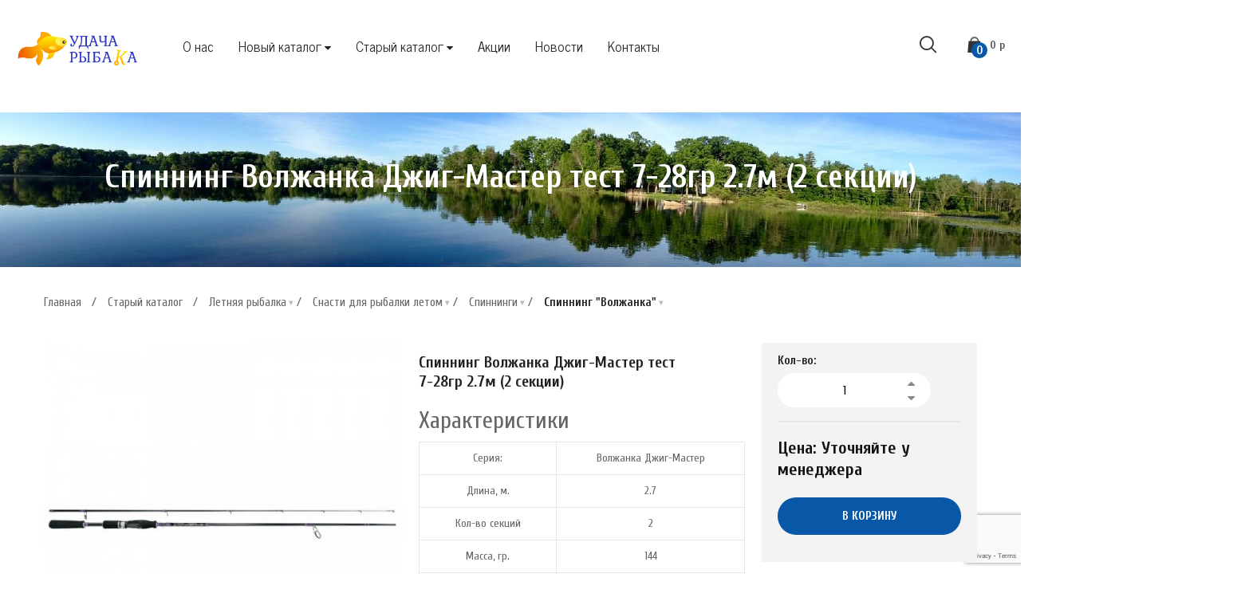

--- FILE ---
content_type: text/html; charset=utf-8
request_url: https://www.udacha-ribaka.ru/katalog-tovarov/letnyaya-rybalka/snasti/spinningi/udilische-volzhanka/udilische-volzhanka_1254.html
body_size: 19651
content:
<!DOCTYPE html>
<html class="no-js" lang="ru" data-recaptcha-public-key="6LdRMNcZAAAAAD_wYc53tm3IF8nGrjD6A5754SPF">
    <head>
        <meta charset="utf-8">
        <meta http-equiv="X-UA-Compatible" content="IE=edge">
        <meta name="viewport" content="width=device-width, initial-scale=1 initial-scale=1.0, maximum-scale=1.0, user-scalable=no">
        <meta name="yandex-verification" content="4e13d5dd4088c758" />
        
        <title>Спиннинг Волжанка Джиг-Мастер тест 7-28гр 2.7м (2 секции) — "Удача рыбака", Челябинск</title>
        	<meta name="keywords" content="Спиннинг Волжанка, купить спиннинг Волжанка, спиннинг Волжанка оригинальный, Цена на спиннинг Волжанка" />
	<meta name="description" content="Интернет-магазин рыболовных снастей «Удача рыбака» представляет внушительный ассортимент спиннинга «Волжанка».
Данный вид удилища неспроста пользуется высоким спросом: его отличают практичность и универсальность в использовании. " />


        
        <script src="/netcat_template/template/main_template/assets/js/jquery-3.4.1.min.js"></script> 
        <noscript>
            <link rel="stylesheet" href="/netcat_template/template/main_template/assets/css/font-awesome.min.css" />
            <link rel="stylesheet" href="https://fonts.googleapis.com/css2?family=News+Cycle&display=swap" />
            <link rel="stylesheet" href="https://fonts.googleapis.com/css2?family=Source+Serif+Pro:ital@1&display=swap" />
            <link rel="stylesheet" href="https://fonts.googleapis.com/css2?family=Cuprum:ital,wght@0,400;0,700;1,400;1,700&display=swap" />
            <link rel="stylesheet" href="/netcat_template/template/main_template/assets/css/bootstrap.min.css?21028">
        </noscript>
        
        <link rel="shortcut icon" type="image/x-icon" href="/images/favicon.png" />
        <link rel="preload" as="font" href="/netcat_template/template/main_template/assets/fonts/fontawesome-webfont.woff2" crossorigin="anonymous" />
        <link rel="stylesheet" href="/netcat_template/template/main_template/assets/css/font-awesome.min.css"/>
        <link rel="stylesheet" href="https://fonts.googleapis.com/css2?family=News+Cycle&display=swap"/>
        <link rel="stylesheet" href="https://fonts.googleapis.com/css2?family=Source+Serif+Pro:ital@1&display=swap"/>
        <link rel="stylesheet" href="https://fonts.googleapis.com/css2?family=Cuprum:ital,wght@0,400;0,700;1,400;1,700&display=swap" />

                    <link rel="stylesheet" href="/netcat_template/template/main_template/assets/css/bootstrap.min.css?21028" />
                    <link rel="stylesheet" href="/netcat_template/template/main_template/assets/css/animate.min.css?21028" />
                    <link rel="stylesheet" href="/netcat_template/template/main_template/assets/css/nice-select.css?21028" />
                    <link rel="stylesheet" href="/netcat_template/template/main_template/assets/css/slick.min.css?21028" />
                    <link rel="stylesheet" href="/netcat_template/template/main_template/assets/css/style.css?21028" />
                    <link rel="stylesheet" href="/netcat_template/template/main_template/assets/css/css-addition.css?21028" />
                    <link rel="stylesheet" href="/netcat_template/template/main_template/assets/css/home-09.css?21028" />
                    <link rel="stylesheet" href="/netcat_template/template/main_template/assets/css/main-color09.css?21028" />
        
                        <meta property="og:site_name" content="Удача рыбака" />
<meta property="og:title" content="Спиннинг Волжанка Джиг-Мастер тест 7-28гр 2.7м (2 секции) — "Удача рыбака", Челябинск" />
<meta property="og:description" content="Интернет-магазин рыболовных снастей «Удача рыбака» представляет внушительный ассортимент спиннинга «Волжанка».
Данный вид удилища неспроста пользуется высоким спросом: его отличают практичность и универсальность в использовании. " />
<meta property="vk:image" content="https://www.udacha-ribaka.ru/netcat_files/552/918/Spinning_Volzhanka_Dzhig_Master_7.jpg" />
<meta property="og:image" content="https://www.udacha-ribaka.ru/netcat_files/552/918/Spinning_Volzhanka_Dzhig_Master_7.jpg" />
<meta property="og:image:type" content="image/png">
<meta property="og:url" content="http://www.udacha-ribaka.ru/katalog-tovarov/letnyaya-rybalka/snasti/spinningi/udilische-volzhanka/udilische-volzhanka_1254.html" />
<meta property="og:type" content="website" />    <script>
function nc_event_dispatch(b,c){var a,d=document;"function"!==typeof CustomEvent?(a=d.createEvent("CustomEvent"),a.initCustomEvent(b,!1,!1,c)):a=new CustomEvent(b,{detail:c});d.dispatchEvent(a)};
(function(p,n,l,r,t,y,G){function z(a){nc_event_dispatch("ncPartialUpdate",{newTemplateContent:a})}function A(a){var d=[],b=n.createNodeIterator(n.body,NodeFilter.SHOW_COMMENT,null,!1),c,e,f,g,k,m,h,u,l;for(a&&(a=H(a));c=b.nextNode();)if(e=c.nodeValue.match(I))try{g=c[B]||(c[B]=y(e[2]));k=g.data;m=g.src;if(a){l=J(a,m,k);if(!l)continue;if(!0!==l)for(var p in l)k[p]=l[p]}u=m+v(k||{});h=g.template;f={start:c,seq:e[1],param:g,query:u,key:w+(h?h+"#":"")+u};x(f);d.push(f)}catch(q){C&&C.log("Partial error:",
q.message,c)}return d}function H(a){t(a)||(a=[[a]]);h(a,function(d,b){t(d)||(a[b]=d=[d]);d[0]=(""+d[0]).split(/[\s,]+/)});return a}function x(a){for(var d=[],b=a.start;b=b.nextSibling;){if(8==b.nodeType&&-1!=b.nodeValue.indexOf("/nc_partial "+a.seq))return d;d.push(b)}throw Error();}function D(a,d){var b=a.start.parentNode;h(x(a),function(a){b.removeChild(a)});var c=b.insertBefore(n.createElement("DIV"),a.start.nextSibling);c.insertAdjacentHTML("afterend",d);b.removeChild(c);E(x(a));a.param.store&&
l.setItem(a.key,d)}function J(a,d,b){var c=!1,e=!Object.keys(b).length;h(a,function(a){var g=a[1],k;if((k=-1!=a[0].indexOf(d))&&!(k=g===G||null===g&&e)&&(k=g))a:{k=b||{};for(var m in g)if(k[m]!=g[m]){k=!1;break a}k=!0}if(k)return c=a[2]||!0,!1});return c}function F(a,d,b){if(a.length){var c,e={partial:[],referer:location.toString(),json:1};h(a,function(a){c=a.param.template||c;a=a.query;var b=e.partial;-1==b.indexOf(a)&&b.push(a)});c&&(e.template=c);var f=new XMLHttpRequest;f.open("POST",(p.NETCAT_PATH||
"/netcat/")+"partial.php");f.onreadystatechange=function(){if(4==f.readyState)if(200==f.status)try{var c=y(f.responseText);K(a,c);if(c.$){var e=c.$,m=n.createElement("DIV");m.style.display="none";m.innerHTML=e;n.body.appendChild(m);E(m.childNodes)}z(c);d(c)}catch(h){b(f)}else b(f)};f.setRequestHeader("Content-Type","application/x-www-form-urlencoded");f.send(v(e).slice(1))}}function K(a,d){h(a,function(a){a.query in d&&D(a,d[a.query])})}function v(a,d){var b=[],c,e;for(c in a)e=a[c],c=r(c),d&&(c=
d+"["+c+"]"),t(e)?h(e,function(a){b.push(c+"[]="+r(a))}):"object"==typeof e?b=b.concat(v(e,c)):b.push(c+"="+r(e));d||(b=b.length?"?"+b.join("&"):"");return b}function E(a){function d(a){h(a,function(a){"SCRIPT"==a.tagName?a.src?e.push(a.src):f.push(a.text):a.childNodes.length&&d(a.childNodes)})}function b(a,b){var d=n.head,e=n.createElement("SCRIPT");a?(e.onload=e.onerror=c,e.src=a):e.appendChild(n.createTextNode(b));d.appendChild(e);d.removeChild(e)}function c(){++g>=e.length&&b(!1,f.join("\n"))}
var e=[],f=[],g=-1;d(a);h(e,b);c()}function q(){}function h(a,d){for(var b=0;b<a.length&&!1!==d(a[b],b);b++);}p.nc_partial_load=function(a,d,b){F(A(a),d||q,b||q)};p.nc_partial_clear_cache=function(){for(var a in l)l.hasOwnProperty(a)&&!a.indexOf(w)&&l.removeItem(a)};n.addEventListener("DOMContentLoaded",function(){var a=[],d={},b;h(A(),function(c){var e=c.param,f,g;e.defer&&(g=!0,e.store&&null!==(f=l.getItem(c.key))&&(D(c,f),d[c.query]=f,b=!0,g=!1));(g||e.reload)&&a.push(c)});b&&z(d);F(a,q,q)});var I=
/nc_partial (\S+) ({.+})/,w="nc_partial_",B=w+"data",C=p.console})(window,document,sessionStorage,encodeURIComponent,Array.isArray,JSON.parse);
</script>
<script src="/netcat_template/asset/css_element_queries/1.0.2/all.min.js"></script>
<script>var NETCAT_PATH = '/netcat/';</script>
<link rel="stylesheet" href="/netcat_template/css/1/components.css?1702907519" />
<style>

</style>

</head>
    <body class="tpl-body-site-1 template-body template-body__home-09">
        <!-- Yandex.Metrika counter -->
<script type="text/javascript" >
   (function(m,e,t,r,i,k,a){m[i]=m[i]||function(){(m[i].a=m[i].a||[]).push(arguments)};
   m[i].l=1*new Date();
   for (var j = 0; j < document.scripts.length; j++) {if (document.scripts[j].src === r) { return; }}
   k=e.createElement(t),a=e.getElementsByTagName(t)[0],k.async=1,k.src=r,a.parentNode.insertBefore(k,a)})
   (window, document, "script", "https://mc.yandex.ru/metrika/tag.js", "ym");

   ym(31439863, "init", {
        clickmap:true,
        trackLinks:true,
        accurateTrackBounce:true,
        webvisor:true
   });
</script>
<noscript><div><img src="https://mc.yandex.ru/watch/31439863" style="position:absolute; left:-9999px;" alt="" /></div></noscript>
<!-- /Yandex.Metrika counter -->
        <!--Quickview Popup-->
<div id="template-quickview-block" class="template-quickview-block">
    <div class="quickview-container">
        <a href="#" class="btn-close-quickview" data-object="open-quickview-block">
            <span class="template-icon icon-close-menu"></span>
        </a>
        <div class="template-quickview-inner">
            <div class="media">
                <ul class="template-carousel quickview-for" >
                    <li><img src="/netcat_template/template/main_template/assets/images/details-product/detail_01.jpg" alt="" width="500" height="500"></li>
                </ul>
                <ul class="template-carousel quickview-nav" >
                    <li><img src="/netcat_template/template/main_template/assets/images/details-product/thumb_01.jpg" alt="" width="88" height="88"></li>
                </ul>
            </div>
            <div class="product-attribute">
                <h4 class="title"><a href="#" class="pr-name"></a></h4>

                <div class="price price-contain">
                    <ins>
                        <span class="price-amount">
                            <span class="price-value"></span>
                            <span class="currencySymbol">₽</span>
                        </span>
                    </ins>
                </div>
                <div class="excerpt"></div>
                <div class="from-cart">
                    <form class="action-form add-to-cart-form" action="/netcat/modules/netshop/actions/cart.php" method="post">
                        <input type="hidden" name="redirect_url" value="/katalog-tovarov/letnyaya-rybalka/snasti/spinningi/udilische-volzhanka/udilische-volzhanka_1254.html" />
                        <input type="hidden" name="cart_mode" value="add" />
                        <input type="hidden" name="items[]" value="" />
                        
                        <div class="qty-input">
                            <input type="text" name="qty" value="1" data-max_value="20" data-min_value="1" data-step="1">
                            <a href="#" class="qty-btn btn-up"><i class="fa fa-caret-up" aria-hidden="true"></i></a>
                            <a href="#" class="qty-btn btn-down"><i class="fa fa-caret-down" aria-hidden="true"></i></a>
                        </div>
                        <div class="buttons">
                            <button type="submit" class="btn add-to-cart-btn btn-bold">В корзину</button>
                        </div>
                    </form>
                </div>

                <div class="product-meta"></div>
            </div>
        </div>
    </div>
</div>        <!-- Preloader -->
<div id="biof-loading" >
    <div class="biof-loading-center">
        <div class="biof-loading-center-absolute">
            <div class="dot dot-one"></div>
            <div class="dot dot-two"></div>
            <div class="dot dot-three"></div>
        </div>
    </div>
</div>        <!-- nc_partial t1 {"src":"Header","data":{},"defer":false,"reload":false,"store":false,"template":101} --><!-- HEADER -->
<header id="header" class="header-area template-header template-header__nine">
    <div class="header-middle template-sticky-object ">
        <div class="container grid-1780">
            <div class="template-midle-left">
                <div class="head-logo">
                    <a href="/" class="template-logo">
                        <img src="/netcat_files/c/h_f969132ddbc73bccdba98d5acd7c7a07" alt="template logo" width="152" height="36"> 
                    </a>
                </div>
                <div class="primary-menu hidden-sm hidden-xs">
                    
    <ul class="menu template-menu clone-main-menu clone-primary-menu" id="primary-menu" data-menuname="Меню" itemtype="http://schema.org/ItemList" itemscope>
                                    <li class="menu-item" itemprop="itemListElement" itemtype="http://schema.org/ListItem" itemscope>
                    <meta itemprop="position" content="1" />
                    <a href="/o-kompanii/" itemprop="url"><span itemprop="name">О нас</span></a>
                </li>
                                                                    <li class="menu-item menu-item-has-children has-child" itemprop="itemListElement" itemtype="http://schema.org/ListItem" itemscope>
                        <meta itemprop="position" content="2" />
                        <a class="menu-name" data-title="Новый каталог" href="/novyy-katalog/" itemprop="url"><span itemprop="name">Новый каталог</span></a>
                        <ul class="sub-menu">
                                                            <li class="menu-item menu-item-has-children has-child" itemprop="itemListElement" itemtype="http://schema.org/ListItem" itemscope>
                                    <a class="menu-name" data-title="Ледобуры" href="/novyy-katalog/ledobury/" itemprop="url"><span itemprop="name">Ледобуры</span></a>
                                                                              <ul class="sub-menu">
                                              <li class="menu-item">
                    <a href="/novyy-katalog/ledobury/adapter-perehodnik/">Адаптер, переходник</a>
                </li><li class="menu-item">
                    <a href="/novyy-katalog/ledobury/komplektuyuschie/">Комплектующие </a>
                </li><li class="menu-item">
                    <a href="/novyy-katalog/ledobury/ledobur-mora/">Ледобур MORA</a>
                </li><li class="menu-item">
                    <a href="/novyy-katalog/ledobury/ledobur-nero/">Ледобур NERO</a>
                </li><li class="menu-item">
                    <a href="/novyy-katalog/ledobury/ledobur-tonar/">Ледобур ТОНАР</a>
                </li><li class="menu-item">
                    <a href="/novyy-katalog/ledobury/nozhi-dlya-ledobura-condor/">Ножи для ледобура CONDOR</a>
                </li><li class="menu-item">
                    <a href="/novyy-katalog/ledobury/nozhi-dlya-ledobura-mora/">Ножи для ледобура MORA</a>
                </li><li class="menu-item">
                    <a href="/novyy-katalog/ledobury/nozhi-dlya-ledobura-nero/">Ножи для ледобура NERO</a>
                </li><li class="menu-item">
                    <a href="/novyy-katalog/ledobury/nozhi-dlya-ledobura-takedo/">Ножи для ледобура TAKEDO</a>
                </li><li class="menu-item">
                    <a href="/novyy-katalog/ledobury/nozhi-dlya-ledobura-tonar/">Ножи для ледобура ТОНАР</a>
                </li><li class="menu-item">
                    <a href="/novyy-katalog/ledobury/shnek/">Шнек</a>
                </li>                                          </ul>
                                                                    </li>
                                                            <li class="menu-item " itemprop="itemListElement" itemtype="http://schema.org/ListItem" itemscope>
                                    <a class="menu-name" data-title="Жилеты" href="/novyy-katalog/zhilety/" itemprop="url"><span itemprop="name">Жилеты</span></a>
                                                                    </li>
                                                            <li class="menu-item " itemprop="itemListElement" itemtype="http://schema.org/ListItem" itemscope>
                                    <a class="menu-name" data-title="Лонгсливы" href="/novyy-katalog/longslivy/" itemprop="url"><span itemprop="name">Лонгсливы</span></a>
                                                                    </li>
                                                            <li class="menu-item " itemprop="itemListElement" itemtype="http://schema.org/ListItem" itemscope>
                                    <a class="menu-name" data-title="Футболки" href="/novyy-katalog/futbolki/" itemprop="url"><span itemprop="name">Футболки</span></a>
                                                                    </li>
                                                            <li class="menu-item menu-item-has-children has-child" itemprop="itemListElement" itemtype="http://schema.org/ListItem" itemscope>
                                    <a class="menu-name" data-title="Костюмы" href="/novyy-katalog/kostyumy/" itemprop="url"><span itemprop="name">Костюмы</span></a>
                                                                              <ul class="sub-menu">
                                              <li 1698 data-title="Костюмы весна-осень" class="menu-item menu-name menu-item-has-children has-child">
                    <a href="/novyy-katalog/kostyumy-vesna-osen/">Костюмы весна-осень</a>
                    <ul class="sub-menu">
                        <li 1699 data-title="Novatex 7.62 (тактическая)" class="menu-item menu-name menu-item-has-children has-child">
                    <a href="/novyy-katalog/kostyumy-vesna-osen/novatex-762-takticheskaya/">Novatex 7.62 (тактическая)</a>
                    <ul class="sub-menu">
                        <li class="menu-item">
                    <a href="/novyy-katalog/kostyumy-vesna-osen/novatex-762-takticheskaya/kostyum-strayker/">Костюм Страйкер</a>
                </li><li class="menu-item">
                    <a href="/novyy-katalog/kostyumy-vesna-osen/novatex-762-takticheskaya/kurtka-dzhetta/">Куртка Джетта</a>
                </li>
                    </ul>
                </li><li 1699 data-title="Novatex Grayling (рыбалка)" class="menu-item menu-name menu-item-has-children has-child">
                    <a href="/novyy-katalog/kostyumy-vesna-osen/novatex-grayling-rybalka/">Novatex Grayling (рыбалка)</a>
                    <ul class="sub-menu">
                        <li class="menu-item">
                    <a href="/novyy-katalog/kostyumy-vesna-osen/novatex-grayling-rybalka/kostyum-bering/">Костюм Беринг</a>
                </li><li class="menu-item">
                    <a href="/novyy-katalog/kostyumy-vesna-osen/novatex-grayling-rybalka/kostyum-magellan-new/">Костюм Магеллан NEW</a>
                </li><li class="menu-item">
                    <a href="/novyy-katalog/kostyumy-vesna-osen/novatex-grayling-rybalka/kostyum-perekat-osen-new/">Костюм Перекат Осень NEW</a>
                </li><li class="menu-item">
                    <a href="/novyy-katalog/kostyumy-vesna-osen/novatex-grayling-rybalka/kostyum-skat/">Костюм Скат</a>
                </li><li class="menu-item">
                    <a href="/novyy-katalog/kostyumy-vesna-osen/novatex-grayling-rybalka/kostyum-skat-osen-2020/">Костюм СКАТ ОСЕНЬ 2020</a>
                </li><li class="menu-item">
                    <a href="/novyy-katalog/kostyumy-vesna-osen/novatex-grayling-rybalka/kostyum-fish-pro/">Костюм ФИШ ПРО</a>
                </li>
                    </ul>
                </li><li 1699 data-title="Novatex Payer (туризм)" class="menu-item menu-name menu-item-has-children has-child">
                    <a href="/novyy-katalog/kostyumy-vesna-osen/novatex-payer-turizm/">Novatex Payer (туризм)</a>
                    <ul class="sub-menu">
                        <li class="menu-item">
                    <a href="/novyy-katalog/kostyumy-vesna-osen/novatex-payer-turizm/kostyum-beys/">Костюм Бейс</a>
                </li><li class="menu-item">
                    <a href="/novyy-katalog/kostyumy-vesna-osen/novatex-payer-turizm/kostyum-gorka-osen/">Костюм Горка осень</a>
                </li><li class="menu-item">
                    <a href="/novyy-katalog/kostyumy-vesna-osen/novatex-payer-turizm/kostyum-payer-osen-new/">Костюм Пайер осень NEW</a>
                </li><li class="menu-item">
                    <a href="/novyy-katalog/kostyumy-vesna-osen/novatex-payer-turizm/kostyum-extrim/">Костюм Экстрим</a>
                </li>
                    </ul>
                </li><li 1699 data-title="Novatex Pride (охота)" class="menu-item menu-name menu-item-has-children has-child">
                    <a href="/novyy-katalog/kostyumy-vesna-osen/novatex-pride-ohota/">Novatex Pride (охота)</a>
                    <ul class="sub-menu">
                        <li class="menu-item">
                    <a href="/novyy-katalog/kostyumy-vesna-osen/novatex-pride-ohota/kostyum-barklay/">Костюм Барклай</a>
                </li><li class="menu-item">
                    <a href="/novyy-katalog/kostyumy-vesna-osen/novatex-pride-ohota/kostyum-vinchester/">Костюм Винчестер</a>
                </li><li class="menu-item">
                    <a href="/novyy-katalog/kostyumy-vesna-osen/novatex-pride-ohota/kostyum-volf/">Костюм Вольф</a>
                </li><li class="menu-item">
                    <a href="/novyy-katalog/kostyumy-vesna-osen/novatex-pride-ohota/kostyum-kobra-osen/">Костюм Кобра осень</a>
                </li><li class="menu-item">
                    <a href="/novyy-katalog/kostyumy-vesna-osen/novatex-pride-ohota/kostyum-magnum/">Костюм Магнум</a>
                </li><li class="menu-item">
                    <a href="/novyy-katalog/kostyumy-vesna-osen/novatex-pride-ohota/kostyum-magnum-15/">Костюм Магнум -15</a>
                </li><li class="menu-item">
                    <a href="/novyy-katalog/kostyumy-vesna-osen/novatex-pride-ohota/kostyum-magnum-osen/">Костюм Магнум осень</a>
                </li><li class="menu-item">
                    <a href="/novyy-katalog/kostyumy-vesna-osen/novatex-pride-ohota/kostyum-sapsan-2020/">Костюм Сапсан 2020</a>
                </li><li class="menu-item">
                    <a href="/novyy-katalog/kostyumy-vesna-osen/novatex-pride-ohota/kostyum-shuter/">Костюм Шутер</a>
                </li><li class="menu-item">
                    <a href="/novyy-katalog/kostyumy-vesna-osen/novatex-pride-ohota/kostyum-yakut/">Костюм Якут</a>
                </li><li class="menu-item">
                    <a href="/novyy-katalog/kostyumy-vesna-osen/novatex-pride-ohota/kurtka-yamal/">Куртка Ямал</a>
                </li>
                    </ul>
                </li><li 1699 data-title="Novatex Орион (активный отдых)" class="menu-item menu-name menu-item-has-children has-child">
                    <a href="/novyy-katalog/kostyumy-vesna-osen/novatex-orion-aktivnyy-otdyh/">Novatex Орион (активный отдых)</a>
                    <ul class="sub-menu">
                        <li class="menu-item">
                    <a href="/novyy-katalog/kostyumy-vesna-osen/novatex-orion-aktivnyy-otdyh/kostyum-active-sapsan-15/">Костюм Active Сапсан -15</a>
                </li><li class="menu-item">
                    <a href="/novyy-katalog/kostyumy-vesna-osen/novatex-orion-aktivnyy-otdyh/kostyum-bars/">Костюм БАРС</a>
                </li><li class="menu-item">
                    <a href="/novyy-katalog/kostyumy-vesna-osen/novatex-orion-aktivnyy-otdyh/kostyum-bars-new/">Костюм БАРС NEW</a>
                </li><li class="menu-item">
                    <a href="/novyy-katalog/kostyumy-vesna-osen/novatex-orion-aktivnyy-otdyh/kostyum-berkut/">Костюм БЕРКУТ</a>
                </li><li class="menu-item">
                    <a href="/novyy-katalog/kostyumy-vesna-osen/novatex-orion-aktivnyy-otdyh/kostyum-svell/">Костюм СВЕЛЛ</a>
                </li><li class="menu-item">
                    <a href="/novyy-katalog/kostyumy-vesna-osen/novatex-orion-aktivnyy-otdyh/kostyum-sokol/">Костюм СОКОЛ</a>
                </li>
                    </ul>
                </li><li 1699 data-title="Novatex Орион (детские)" class="menu-item menu-name menu-item-has-children has-child">
                    <a href="/novyy-katalog/kostyumy-vesna-osen/novatex-orion-detskie/">Novatex Орион (детские)</a>
                    <ul class="sub-menu">
                        <li class="menu-item">
                    <a href="/novyy-katalog/kostyumy-vesna-osen/novatex-orion-detskie/kostyum-bars-maugli/">Костюм БАРС МАУГЛИ</a>
                </li>
                    </ul>
                </li><li class="menu-item">
                    <a href="/novyy-katalog/kostyumy-vesna-osen/taygerr/">Taygerr</a>
                </li>
                    </ul>
                </li><li 1698 data-title="Костюмы зима" class="menu-item menu-name menu-item-has-children has-child">
                    <a href="/novyy-katalog/kostyumy/kostyumy-zima/">Костюмы зима</a>
                    <ul class="sub-menu">
                        <li 1737 data-title="NOVATEX GRAYLING РЫБАЛКА" class="menu-item menu-name menu-item-has-children has-child">
                    <a href="/novyy-katalog/kostyumy/kostyumy-zima/novatex-grayling-rybalka/">NOVATEX GRAYLING РЫБАЛКА</a>
                    <ul class="sub-menu">
                        <li class="menu-item">
                    <a href="/novyy-katalog/kostyumy/kostyumy-zima/novatex-grayling-rybalka/kostyum-kamchatka/">Костюм КАМЧАТКА</a>
                </li><li class="menu-item">
                    <a href="/novyy-katalog/kostyumy/kostyumy-zima/novatex-grayling-rybalka/kostyum-kamchatka-2020/">Костюм КАМЧАТКА 2020</a>
                </li><li class="menu-item">
                    <a href="/novyy-katalog/kostyumy/kostyumy-zima/novatex-grayling-rybalka/kostyum-riversayd/">Костюм РИВЕРСАЙД</a>
                </li><li class="menu-item">
                    <a href="/novyy-katalog/kostyumy/kostyumy-zima/novatex-grayling-rybalka/kostyum-seliger/">Костюм СЕЛИГЕР</a>
                </li><li class="menu-item">
                    <a href="/novyy-katalog/kostyumy/kostyumy-zima/novatex-grayling-rybalka/kostyum-seliger-2020/">Костюм СЕЛИГЕР 2020</a>
                </li><li class="menu-item">
                    <a href="/novyy-katalog/kostyumy/kostyumy-zima/novatex-grayling-rybalka/kostyum-skat-45/">Костюм СКАТ -45</a>
                </li><li class="menu-item">
                    <a href="/novyy-katalog/kostyumy/kostyumy-zima/novatex-grayling-rybalka/kostyum-skat-zima-2020/">Костюм СКАТ ЗИМА 2020</a>
                </li><li class="menu-item">
                    <a href="/novyy-katalog/kostyumy/kostyumy-zima/novatex-grayling-rybalka/kostyum-sobol/">Костюм СОБОЛЬ</a>
                </li><li class="menu-item">
                    <a href="/novyy-katalog/kostyumy/kostyumy-zima/novatex-grayling-rybalka/kostyum-sobol-extrim/">Костюм СОБОЛЬ ЭКСТРИМ</a>
                </li>
                    </ul>
                </li><li 1737 data-title="NOVATEX PAYER ТУРИЗМ" class="menu-item menu-name menu-item-has-children has-child">
                    <a href="/novyy-katalog/kostyumy/kostyumy-zima/novatex-payer-turizm/">NOVATEX PAYER ТУРИЗМ</a>
                    <ul class="sub-menu">
                        <li class="menu-item">
                    <a href="/novyy-katalog/kostyumy/kostyumy-zima/novatex-payer-turizm/kostyum-vegas-15/">Костюм Vegas -15</a>
                </li><li class="menu-item">
                    <a href="/novyy-katalog/kostyumy/kostyumy-zima/novatex-payer-turizm/kostyum-dixon/">Костюм ДИКСОН</a>
                </li><li class="menu-item">
                    <a href="/novyy-katalog/kostyumy/kostyumy-zima/novatex-payer-turizm/kostyum-irbis-new/">Костюм ИРБИС NEW</a>
                </li>
                    </ul>
                </li><li 1737 data-title="NOVATEX PRIDE ОХОТА" class="menu-item menu-name menu-item-has-children has-child">
                    <a href="/novyy-katalog/kostyumy/kostyumy-zima/novatex-pride-ohota/">NOVATEX PRIDE ОХОТА</a>
                    <ul class="sub-menu">
                        <li class="menu-item">
                    <a href="/novyy-katalog/kostyumy/kostyumy-zima/novatex-pride-ohota/kostyum-vystrel/">Костюм ВЫСТРЕЛ </a>
                </li><li class="menu-item">
                    <a href="/novyy-katalog/kostyumy/kostyumy-zima/novatex-pride-ohota/kostyum-gorka-zima/">Костюм ГОРКА ЗИМА</a>
                </li><li class="menu-item">
                    <a href="/novyy-katalog/kostyumy/kostyumy-zima/novatex-pride-ohota/kostyum-kobra-zima/">Костюм КОБРА ЗИМА</a>
                </li><li class="menu-item">
                    <a href="/novyy-katalog/kostyumy/kostyumy-zima/novatex-pride-ohota/kostyum-kobra-zima-25/">Костюм КОБРА ЗИМА -25</a>
                </li><li class="menu-item">
                    <a href="/novyy-katalog/kostyumy/kostyumy-zima/novatex-pride-ohota/kostyum-kondor/">Костюм КОНДОР</a>
                </li><li class="menu-item">
                    <a href="/novyy-katalog/kostyumy/kostyumy-zima/novatex-pride-ohota/kostyum-magnum-zima/">Костюм МАГНУМ ЗИМА</a>
                </li><li class="menu-item">
                    <a href="/novyy-katalog/kostyumy/kostyumy-zima/novatex-pride-ohota/kostyum-hant/">Костюм ХАНТ</a>
                </li><li class="menu-item">
                    <a href="/novyy-katalog/kostyumy/kostyumy-zima/novatex-pride-ohota/kostyum-shuter-zima-15/">Костюм ШУТЕР ЗИМА -15</a>
                </li>
                    </ul>
                </li><li 1737 data-title="NOVATEX ОРИОН АКТИВНЫЙ ОТДЫХ" class="menu-item menu-name menu-item-has-children has-child">
                    <a href="/novyy-katalog/kostyumy/kostyumy-zima/novatex-orion-aktivnyy-otdyh/">NOVATEX ОРИОН АКТИВНЫЙ ОТДЫХ</a>
                    <ul class="sub-menu">
                        <li class="menu-item">
                    <a href="/novyy-katalog/kostyumy/kostyumy-zima/novatex-orion-aktivnyy-otdyh/kostyum-vepr/">Костюм ВЕПРЬ</a>
                </li><li class="menu-item">
                    <a href="/novyy-katalog/kostyumy/kostyumy-zima/novatex-orion-aktivnyy-otdyh/kostyum-lesnoy/">Костюм ЛЕСНОЙ</a>
                </li><li class="menu-item">
                    <a href="/novyy-katalog/kostyumy/kostyumy-zima/novatex-orion-aktivnyy-otdyh/kostyum-sledopyt/">Костюм СЛЕДОПЫТ</a>
                </li><li class="menu-item">
                    <a href="/novyy-katalog/kostyumy/kostyumy-zima/novatex-orion-aktivnyy-otdyh/kostyum-snegovik/">Костюм СНЕГОВИК </a>
                </li>
                    </ul>
                </li><li 1737 data-title="NOVATEX ОРИОН ДЕТСКИЕ" class="menu-item menu-name menu-item-has-children has-child">
                    <a href="/novyy-katalog/kostyumy/kostyumy-zima/novatex-orion-detskie/">NOVATEX ОРИОН ДЕТСКИЕ</a>
                    <ul class="sub-menu">
                        <li class="menu-item">
                    <a href="/novyy-katalog/kostyumy/kostyumy-zima/novatex-orion-detskie/kostyum-snegovik-orion/">Костюм Снеговик ОРИОН</a>
                </li>
                    </ul>
                </li><li class="menu-item">
                    <a href="/novyy-katalog/kostyumy/kostyumy-zima/kostyum-taygerr/">Костюм TAYGERR</a>
                </li>
                    </ul>
                </li><li 1698 data-title="Костюмы лето" class="menu-item menu-name menu-item-has-children has-child">
                    <a href="/novyy-katalog/kostyumy/kostyumy-leto/">Костюмы лето</a>
                    <ul class="sub-menu">
                        <li 1769 data-title="NOVATEX 7.62" class="menu-item menu-name menu-item-has-children has-child">
                    <a href="/novyy-katalog/kostyumy/kostyumy-leto/novatex-762/">NOVATEX 7.62</a>
                    <ul class="sub-menu">
                        <li class="menu-item">
                    <a href="/novyy-katalog/kostyumy/kostyumy-leto/novatex-762/kostyum-nato/">Костюм Нато</a>
                </li><li class="menu-item">
                    <a href="/novyy-katalog/kostyumy/kostyumy-leto/novatex-762/kostyum-patriot/">Костюм Патриот</a>
                </li><li class="menu-item">
                    <a href="/novyy-katalog/kostyumy/kostyumy-leto/novatex-762/kostyum-rest-siti/">Костюм Рест Сити</a>
                </li><li class="menu-item">
                    <a href="/novyy-katalog/kostyumy/kostyumy-leto/novatex-762/kostyum-shturm/">Костюм Штурм</a>
                </li>
                    </ul>
                </li><li 1769 data-title="NOVATEX GRAYLING РЫБАЛКА" class="menu-item menu-name menu-item-has-children has-child">
                    <a href="/novyy-katalog/kostyumy/kostyumy-leto/novatex-grayling-rybalka/">NOVATEX GRAYLING РЫБАЛКА</a>
                    <ul class="sub-menu">
                        <li class="menu-item">
                    <a href="/novyy-katalog/kostyumy/kostyumy-leto/novatex-grayling-rybalka/kostyum-skat-leto/">Костюм Скат лето</a>
                </li><li class="menu-item">
                    <a href="/novyy-katalog/kostyumy/kostyumy-leto/novatex-grayling-rybalka/kostyum-fish-master/">Костюм Фиш Мастер</a>
                </li>
                    </ul>
                </li><li 1769 data-title="NOVATEX PAYER ТУРИЗМ" class="menu-item menu-name menu-item-has-children has-child">
                    <a href="/novyy-katalog/kostyumy/kostyumy-leto/novatex-payer-turizm/">NOVATEX PAYER ТУРИЗМ</a>
                    <ul class="sub-menu">
                        <li class="menu-item">
                    <a href="/novyy-katalog/kostyumy/kostyumy-leto/novatex-payer-turizm/kostyum-drayv/">Костюм Драйв</a>
                </li><li class="menu-item">
                    <a href="/novyy-katalog/kostyumy/kostyumy-leto/novatex-payer-turizm/kostyum-drayv-2019/">Костюм Драйв 2019</a>
                </li><li class="menu-item">
                    <a href="/novyy-katalog/kostyumy/kostyumy-leto/novatex-payer-turizm/kostyum-payer/">Костюм Пайер</a>
                </li><li class="menu-item">
                    <a href="/novyy-katalog/kostyumy/kostyumy-leto/novatex-payer-turizm/kostyum-elit-barer/">Костюм Элит Барьер</a>
                </li><li class="menu-item">
                    <a href="/novyy-katalog/kostyumy/kostyumy-leto/novatex-payer-turizm/kostyum-elit-barer-2020/">Костюм Элит Барьер 2020</a>
                </li><li class="menu-item">
                    <a href="/novyy-katalog/kostyumy/kostyumy-leto/novatex-payer-turizm/kostyum-elit-barer-new/">Костюм Элит Барьер NEW</a>
                </li><li class="menu-item">
                    <a href="/novyy-katalog/kostyumy/kostyumy-leto/novatex-payer-turizm/kostyum-elbrus/">Костюм Эльбрус</a>
                </li>
                    </ul>
                </li><li 1769 data-title="NOVATEX PRIDE ОХОТА" class="menu-item menu-name menu-item-has-children has-child">
                    <a href="/novyy-katalog/kostyumy/kostyumy-leto/novatex-pride-ohota/">NOVATEX PRIDE ОХОТА</a>
                    <ul class="sub-menu">
                        <li class="menu-item">
                    <a href="/novyy-katalog/kostyumy/kostyumy-leto/novatex-pride-ohota/kostyum-manul/">Костюм Манул</a>
                </li><li class="menu-item">
                    <a href="/novyy-katalog/kostyumy/kostyumy-leto/novatex-pride-ohota/kostyum-favorit/">Костюм Фаворит</a>
                </li><li class="menu-item">
                    <a href="/novyy-katalog/kostyumy/kostyumy-leto/novatex-pride-ohota/kostyum-sherhan/">Костюм Шерхан</a>
                </li>
                    </ul>
                </li><li 1769 data-title="NOVATEX ОРИОН АКТИВНЫЙ ОТДЫХ" class="menu-item menu-name menu-item-has-children has-child">
                    <a href="/novyy-katalog/kostyumy/kostyumy-leto/novatex-orion-aktivnyy-otdyh/">NOVATEX ОРИОН АКТИВНЫЙ ОТДЫХ</a>
                    <ul class="sub-menu">
                        <li class="menu-item">
                    <a href="/novyy-katalog/kostyumy/kostyumy-leto/novatex-orion-aktivnyy-otdyh/kostyum-antignus/">Костюм Антигнус</a>
                </li><li class="menu-item">
                    <a href="/novyy-katalog/kostyumy/kostyumy-leto/novatex-orion-aktivnyy-otdyh/kostyum-antimoskit/">Костюм Антимоскит</a>
                </li><li class="menu-item">
                    <a href="/novyy-katalog/kostyumy/kostyumy-leto/novatex-orion-aktivnyy-otdyh/kostyum-diversant/">Костюм Диверсант</a>
                </li><li class="menu-item">
                    <a href="/novyy-katalog/kostyumy/kostyumy-leto/novatex-orion-aktivnyy-otdyh/kostyum-zahvat/">Костюм Захват</a>
                </li><li class="menu-item">
                    <a href="/novyy-katalog/kostyumy/kostyumy-leto/novatex-orion-aktivnyy-otdyh/kostyum-lesovik/">Костюм Лесовик</a>
                </li><li class="menu-item">
                    <a href="/novyy-katalog/kostyumy/kostyumy-leto/novatex-orion-aktivnyy-otdyh/kostyum-pentsefalitnyy/">Костюм П/энцефалитный</a>
                </li><li class="menu-item">
                    <a href="/novyy-katalog/kostyumy/kostyumy-leto/novatex-orion-aktivnyy-otdyh/kostyum-pioner/">Костюм Пионер</a>
                </li><li class="menu-item">
                    <a href="/novyy-katalog/kostyumy/kostyumy-leto/novatex-orion-aktivnyy-otdyh/kostyum-rys/">Костюм Рысь</a>
                </li><li class="menu-item">
                    <a href="/novyy-katalog/kostyumy/kostyumy-leto/novatex-orion-aktivnyy-otdyh/kostyum-rys-2020/">Костюм Рысь 2020</a>
                </li><li class="menu-item">
                    <a href="/novyy-katalog/kostyumy/kostyumy-leto/novatex-orion-aktivnyy-otdyh/kostyum-rys-s-setkoy/">Костюм Рысь с сеткой</a>
                </li><li class="menu-item">
                    <a href="/novyy-katalog/kostyumy/kostyumy-leto/novatex-orion-aktivnyy-otdyh/kostyum-skaut/">Костюм Скаут</a>
                </li><li class="menu-item">
                    <a href="/novyy-katalog/kostyumy/kostyumy-leto/novatex-orion-aktivnyy-otdyh/kostyum-spetsnaz/">Костюм Спецназ</a>
                </li>
                    </ul>
                </li><li class="menu-item">
                    <a href="/novyy-katalog/kostyumy/kostyumy-leto/bryuki/">Брюки</a>
                </li>
                    </ul>
                </li>                                          </ul>
                                                                    </li>
                                                            <li class="menu-item " itemprop="itemListElement" itemtype="http://schema.org/ListItem" itemscope>
                                    <a class="menu-name" data-title="Ремни" href="/novyy-katalog/remni/" itemprop="url"><span itemprop="name">Ремни</span></a>
                                                                    </li>
                                                            <li class="menu-item menu-item-has-children has-child" itemprop="itemListElement" itemtype="http://schema.org/ListItem" itemscope>
                                    <a class="menu-name" data-title="Термобелье" href="/novyy-katalog/termobele/" itemprop="url"><span itemprop="name">Термобелье</span></a>
                                                                              <ul class="sub-menu">
                                              <li 1805 data-title="ALPIKA" class="menu-item menu-name menu-item-has-children has-child">
                    <a href="/novyy-katalog/termobele/alpika/">ALPIKA</a>
                    <ul class="sub-menu">
                        <li class="menu-item">
                    <a href="/novyy-katalog/termobele/alpika/fisher-expert/">Fisher Expert</a>
                </li><li class="menu-item">
                    <a href="/novyy-katalog/termobele/alpika/merino-wool/">Merino Wool</a>
                </li>
                    </ul>
                </li><li class="menu-item">
                    <a href="/novyy-katalog/termobele/esdy/">ESDY</a>
                </li><li 1805 data-title="NOVATEX" class="menu-item menu-name menu-item-has-children has-child">
                    <a href="/novyy-katalog/termobele/novatex/">NOVATEX</a>
                    <ul class="sub-menu">
                        <li class="menu-item">
                    <a href="/novyy-katalog/termobele/novatex/kostyum-nix/">Костюм Никс</a>
                </li><li class="menu-item">
                    <a href="/novyy-katalog/termobele/novatex/kostyum-farvater/">Костюм Фарватер</a>
                </li><li class="menu-item">
                    <a href="/novyy-katalog/termobele/novatex/termobele-baikal-baykal/">Термобелье Baikal (Байкал)</a>
                </li><li class="menu-item">
                    <a href="/novyy-katalog/termobele/novatex/termobele-defender-defender/">Термобелье Defender (Дефендер)</a>
                </li><li class="menu-item">
                    <a href="/novyy-katalog/termobele/novatex/termobele-duo-skin/">Термобелье Duo Skin</a>
                </li><li class="menu-item">
                    <a href="/novyy-katalog/termobele/novatex/termobele-hatsan-hatsan/">Термобелье Hatsan (Хатсан)</a>
                </li><li class="menu-item">
                    <a href="/novyy-katalog/termobele/novatex/termobele-irida-irida/">Термобелье Irida (Ирида)</a>
                </li><li class="menu-item">
                    <a href="/novyy-katalog/termobele/novatex/termobele-keeper-kiper/">Термобелье Keeper (Кипер)</a>
                </li><li class="menu-item">
                    <a href="/novyy-katalog/termobele/novatex/termobele-pointer/">Термобелье Pointer</a>
                </li><li class="menu-item">
                    <a href="/novyy-katalog/termobele/novatex/termobele-protector/">Термобелье Protector</a>
                </li><li class="menu-item">
                    <a href="/novyy-katalog/termobele/novatex/termobele-diana/">Термобелье Диана</a>
                </li><li class="menu-item">
                    <a href="/novyy-katalog/termobele/novatex/termobele-inzer/">Термобелье Инзер</a>
                </li><li class="menu-item">
                    <a href="/novyy-katalog/termobele/novatex/termobele-ohotnik/">Термобелье Охотник</a>
                </li><li class="menu-item">
                    <a href="/novyy-katalog/termobele/novatex/termobele-polyarnik-2020/">Термобелье Полярник 2020</a>
                </li><li class="menu-item">
                    <a href="/novyy-katalog/termobele/novatex/termobele-turist/">Термобелье Турист</a>
                </li><li class="menu-item">
                    <a href="/novyy-katalog/termobele/novatex/termobele-hischnik/">Термобелье Хищник</a>
                </li><li class="menu-item">
                    <a href="/novyy-katalog/termobele/novatex/termokomplekt-target-target/">Термокомплект Target (Таргет)</a>
                </li><li class="menu-item">
                    <a href="/novyy-katalog/termobele/novatex/tolstovka-legion-legion/">Толстовка Legion (Легион)</a>
                </li><li class="menu-item">
                    <a href="/novyy-katalog/termobele/novatex/tolstovka-grizli-new/">Толстовка Гризли NEW</a>
                </li><li class="menu-item">
                    <a href="/novyy-katalog/termobele/novatex/tolstovka-manchester/">Толстовка Манчестер</a>
                </li><li class="menu-item">
                    <a href="/novyy-katalog/termobele/novatex/tolstovka-taho/">Толстовка Тахо</a>
                </li><li class="menu-item">
                    <a href="/novyy-katalog/termobele/novatex/tolstovka-tundra/">Толстовка Тундра</a>
                </li><li class="menu-item">
                    <a href="/novyy-katalog/termobele/novatex/tolstovka-ford/">Толстовка Фьорд</a>
                </li><li class="menu-item">
                    <a href="/novyy-katalog/termobele/novatex/flisovyy-kombinezon-tornio/">Флисовый комбинезон Торнио</a>
                </li>
                    </ul>
                </li>                                          </ul>
                                                                    </li>
                                                            <li class="menu-item menu-item-has-children has-child" itemprop="itemListElement" itemtype="http://schema.org/ListItem" itemscope>
                                    <a class="menu-name" data-title="Лодки и комплектующие" href="/novyy-katalog/lodki-i-komplektuyuschie/" itemprop="url"><span itemprop="name">Лодки и комплектующие</span></a>
                                                                              <ul class="sub-menu">
                                              <li class="menu-item">
                    <a href="/novyy-katalog/lodki-i-komplektuyuschie/zhilet-strahovochnyy/">Жилет страховочный</a>
                </li><li 1872 data-title="Комплектующие к лодкам" class="menu-item menu-name menu-item-has-children has-child">
                    <a href="/novyy-katalog/lodki-i-komplektuyuschie/komplektuyuschie-k-lodkam/">Комплектующие к лодкам</a>
                    <ul class="sub-menu">
                        <li class="menu-item">
                    <a href="/novyy-katalog/lodki-i-komplektuyuschie/komplektuyuschie-k-lodkam/axessuary/">Аксессуары</a>
                </li><li class="menu-item">
                    <a href="/novyy-katalog/lodki-i-komplektuyuschie/komplektuyuschie-k-lodkam/vesla-lopasti/">Весла, лопасти</a>
                </li><li class="menu-item">
                    <a href="/novyy-katalog/lodki-i-komplektuyuschie/komplektuyuschie-k-lodkam/kley-zhidkaya-latka/">Клей, жидкая латка</a>
                </li><li class="menu-item">
                    <a href="/novyy-katalog/lodki-i-komplektuyuschie/komplektuyuschie-k-lodkam/lodochnye-kresla-kolesa-tranets/">Лодочные кресла, колеса, транец</a>
                </li><li class="menu-item">
                    <a href="/novyy-katalog/lodki-i-komplektuyuschie/komplektuyuschie-k-lodkam/nakladki-i-sidenya/">Накладки и сиденья</a>
                </li><li class="menu-item">
                    <a href="/novyy-katalog/lodki-i-komplektuyuschie/komplektuyuschie-k-lodkam/nasosy/">Насосы</a>
                </li><li class="menu-item">
                    <a href="/novyy-katalog/lodki-i-komplektuyuschie/komplektuyuschie-k-lodkam/slani-kovry-eva/">Слани, ковры EVA</a>
                </li><li class="menu-item">
                    <a href="/novyy-katalog/lodki-i-komplektuyuschie/komplektuyuschie-k-lodkam/yakorya/">Якоря</a>
                </li>
                    </ul>
                </li><li 1872 data-title="Лодки" class="menu-item menu-name menu-item-has-children has-child">
                    <a href="/novyy-katalog/lodki-i-komplektuyuschie/lodki/">Лодки</a>
                    <ul class="sub-menu">
                        <li class="menu-item">
                    <a href="/novyy-katalog/lodki-i-komplektuyuschie/lodki/polar-bird/">Polar Bird</a>
                </li><li class="menu-item">
                    <a href="/novyy-katalog/lodki-i-komplektuyuschie/lodki/akva/">Аква</a>
                </li><li class="menu-item">
                    <a href="/novyy-katalog/lodki-i-komplektuyuschie/lodki/akva-master/">Аква-Мастер</a>
                </li><li class="menu-item">
                    <a href="/novyy-katalog/lodki-i-komplektuyuschie/lodki/akva-optima/">Аква-Оптима</a>
                </li><li class="menu-item">
                    <a href="/novyy-katalog/lodki-i-komplektuyuschie/lodki/rivera/">Ривьера</a>
                </li><li class="menu-item">
                    <a href="/novyy-katalog/lodki-i-komplektuyuschie/lodki/taymen/">Таймень</a>
                </li>
                    </ul>
                </li>                                          </ul>
                                                                    </li>
                                                            <li class="menu-item menu-item-has-children has-child" itemprop="itemListElement" itemtype="http://schema.org/ListItem" itemscope>
                                    <a class="menu-name" data-title="Моторы и комплектующие" href="/novyy-katalog/motory-i-komplektuyuschie/" itemprop="url"><span itemprop="name">Моторы и комплектующие</span></a>
                                                                              <ul class="sub-menu">
                                              <li 1890 data-title="Моторы" class="menu-item menu-name menu-item-has-children has-child">
                    <a href="/novyy-katalog/motory-i-komplektuyuschie/motory/">Моторы</a>
                    <ul class="sub-menu">
                        <li class="menu-item">
                    <a href="/novyy-katalog/motory-i-komplektuyuschie/motory/benzinovye-motory/">Бензиновые моторы</a>
                </li><li class="menu-item">
                    <a href="/novyy-katalog/motory-i-komplektuyuschie/motory/elektromotory/">Электромоторы</a>
                </li>
                    </ul>
                </li>                                          </ul>
                                                                    </li>
                                                    </ul>
                    </li>
                                                                                    <li class="menu-item menu-item-has-children has-child" itemprop="itemListElement" itemtype="http://schema.org/ListItem" itemscope>
                        <meta itemprop="position" content="3" />
                        <a class="menu-name" data-title="Старый каталог" href="/katalog-tovarov/" itemprop="url"><span itemprop="name">Старый каталог</span></a>
                        <ul class="sub-menu">
                                                            <li class="menu-item menu-item-has-children has-child" itemprop="itemListElement" itemtype="http://schema.org/ListItem" itemscope>
                                    <a class="menu-name" data-title="Летняя рыбалка" href="/katalog-tovarov/letnyaya-rybalka/" itemprop="url"><span itemprop="name">Летняя рыбалка</span></a>
                                                                              <ul class="sub-menu">
                                              <li 299 data-title="Экипировка" class="menu-item menu-name menu-item-has-children has-child">
                    <a href="/katalog-tovarov/letnyaya-rybalka/ekipirovka/">Экипировка</a>
                    <ul class="sub-menu">
                        <li 301 data-title="Одежда для летней охоты и рыбалки" class="menu-item menu-name menu-item-has-children has-child">
                    <a href="/katalog-tovarov/letnyaya-rybalka/ekipirovka/odezhda/">Одежда для летней охоты и рыбалки</a>
                    <ul class="sub-menu">
                        <li 305 data-title="Костюмы Novatex" class="menu-item menu-name menu-item-has-children has-child">
                    <a href="/katalog-tovarov/letnyaya-rybalka/ekipirovka/odezhda/kostyumy-novatex/">Костюмы Novatex</a>
                    <ul class="sub-menu">
                        <li class="menu-item">
                    <a href="/katalog-tovarov/letnyaya-rybalka/ekipirovka/odezhda/kostyumy-novatex/kostyumy-osenvesna/">Костюм для рыбалки ОСЕНЬ/ВЕСНА Novatex</a>
                </li><li class="menu-item">
                    <a href="/katalog-tovarov/letnyaya-rybalka/ekipirovka/odezhda/kostyumy-novatex/kostyumy-leto/">Летние костюмы для рыбалки Novatex</a>
                </li>
                    </ul>
                </li>
                    </ul>
                </li><li class="menu-item">
                    <a href="/katalog-tovarov/letnyaya-rybalka/ekipirovka/obuv/">Обувь для летней рыбалки</a>
                </li><li class="menu-item">
                    <a href="/katalog-tovarov/letnyaya-rybalka/ekipirovka/letnie-golovnye-ubory/">Летние головные уборы</a>
                </li>
                    </ul>
                </li><li 299 data-title="Снасти для рыбалки летом" class="menu-item menu-name menu-item-has-children has-child">
                    <a href="/katalog-tovarov/letnyaya-rybalka/snasti/">Снасти для рыбалки летом</a>
                    <ul class="sub-menu">
                        <li class="menu-item">
                    <a href="/katalog-tovarov/letnyaya-rybalka/snasti/leski-letnie-pletenka/">Плетеные лески для рыбалки</a>
                </li><li class="menu-item">
                    <a href="/katalog-tovarov/letnyaya-rybalka/snasti/katushki/">Катушки для летней рыбалки</a>
                </li><li class="menu-item">
                    <a href="/katalog-tovarov/letnyaya-rybalka/snasti/prikormki-nasadki-attraktanty/">Прикормки, насадки, аттрактанты</a>
                </li><li class="menu-item">
                    <a href="/katalog-tovarov/letnyaya-rybalka/snasti/spinningi/">Спиннинги</a>
                </li><li class="menu-item">
                    <a href="/katalog-tovarov/letnyaya-rybalka/snasti/udilischa/">Удилища</a>
                </li><li class="menu-item">
                    <a href="/katalog-tovarov/letnyaya-rybalka/snasti/udochki/">Каталог удочек</a>
                </li>
                    </ul>
                </li><li 299 data-title="Туризм" class="menu-item menu-name menu-item-has-children has-child">
                    <a href="/katalog-tovarov/letnyaya-rybalka/turizm/">Туризм</a>
                    <ul class="sub-menu">
                        <li 303 data-title="Палатки" class="menu-item menu-name menu-item-has-children has-child">
                    <a href="/katalog-tovarov/letnyaya-rybalka/turizm/palatki/">Палатки</a>
                    <ul class="sub-menu">
                        <li class="menu-item">
                    <a href="/katalog-tovarov/letnyaya-rybalka/turizm/palatki/putnik/">Палатки Путник</a>
                </li><li class="menu-item">
                    <a href="/katalog-tovarov/letnyaya-rybalka/turizm/palatki/greenell/">Палатки Greenell</a>
                </li><li class="menu-item">
                    <a href="/katalog-tovarov/letnyaya-rybalka/turizm/palatki/palatki-helios/">Палатки Helios</a>
                </li>
                    </ul>
                </li><li class="menu-item">
                    <a href="/katalog-tovarov/letnyaya-rybalka/turizm/raskladnye-kresla-i-stulya/">Раскладные кресла и стулья</a>
                </li><li 303 data-title="Газовые горелки туристические" class="menu-item menu-name menu-item-has-children has-child">
                    <a href="/katalog-tovarov/letnyaya-rybalka/turizm/gazovye-gorelki/">Газовые горелки туристические</a>
                    <ul class="sub-menu">
                        <li class="menu-item">
                    <a href="/katalog-tovarov/letnyaya-rybalka/turizm/gazovye-gorelki/gorelki-kovea/">Горелки KOVEA</a>
                </li><li class="menu-item">
                    <a href="/katalog-tovarov/letnyaya-rybalka/turizm/gazovye-gorelki/gorelki-gefest/">Горелки Гефест</a>
                </li><li class="menu-item">
                    <a href="/katalog-tovarov/letnyaya-rybalka/turizm/gazovye-gorelki/infrakrasnye-gazovye-gorelki/">Инфракрасные газовые горелки</a>
                </li><li class="menu-item">
                    <a href="/katalog-tovarov/letnyaya-rybalka/turizm/gazovye-gorelki/gazovye-ballony-i-reduktora/">Газовые баллоны и редуктора</a>
                </li><li class="menu-item">
                    <a href="/katalog-tovarov/letnyaya-rybalka/turizm/gazovye-gorelki/pechi-pohodnye-1/">Печи походные</a>
                </li>
                    </ul>
                </li><li 303 data-title="Туристические рюкзаки" class="menu-item menu-name menu-item-has-children has-child">
                    <a href="/katalog-tovarov/letnyaya-rybalka/turizm/ryukzaki/">Туристические рюкзаки</a>
                    <ul class="sub-menu">
                        <li class="menu-item">
                    <a href="/katalog-tovarov/letnyaya-rybalka/turizm/ryukzaki/ryukzaki-aquatic/">Рюкзаки Aquatic</a>
                </li>
                    </ul>
                </li><li class="menu-item">
                    <a href="/katalog-tovarov/letnyaya-rybalka/turizm/termos-turisticheskiy/">Термос туристический</a>
                </li><li class="menu-item">
                    <a href="/katalog-tovarov/letnyaya-rybalka/turizm/spalnye-meshki-i-kovriki/">Спальные мешки и коврики</a>
                </li>
                    </ul>
                </li><li class="menu-item">
                    <a href="/katalog-tovarov/letnyaya-rybalka/inventar/">Инвентарь</a>
                </li>                                          </ul>
                                                                    </li>
                                                            <li class="menu-item menu-item-has-children has-child" itemprop="itemListElement" itemtype="http://schema.org/ListItem" itemscope>
                                    <a class="menu-name" data-title="Зимняя рыбалка" href="/katalog-tovarov/zimnyaya-rybalka/" itemprop="url"><span itemprop="name">Зимняя рыбалка</span></a>
                                                                              <ul class="sub-menu">
                                              <li 300 data-title="Экипировка для зимней охоты и рыбалки" class="menu-item menu-name menu-item-has-children has-child">
                    <a href="/katalog-tovarov/zimnyaya-rybalka/ekipirovka/">Экипировка для зимней охоты и рыбалки</a>
                    <ul class="sub-menu">
                        <li 327 data-title="Одежда" class="menu-item menu-name menu-item-has-children has-child">
                    <a href="/katalog-tovarov/zimnyaya-rybalka/ekipirovka/odezhda/">Одежда</a>
                    <ul class="sub-menu">
                        <li 337 data-title="Костюмы Norfin" class="menu-item menu-name menu-item-has-children has-child">
                    <a href="/katalog-tovarov/zimnyaya-rybalka/ekipirovka/odezhda/kostyumy-norfin/">Костюмы Norfin</a>
                    <ul class="sub-menu">
                        <li class="menu-item">
                    <a href="/katalog-tovarov/zimnyaya-rybalka/ekipirovka/odezhda/kostyumy-norfin/norfin-discovery/">NORFIN DISCOVERY</a>
                </li><li class="menu-item">
                    <a href="/katalog-tovarov/zimnyaya-rybalka/ekipirovka/odezhda/kostyumy-norfin/norfin-extreme-2/">NORFIN EXTREME 2</a>
                </li><li class="menu-item">
                    <a href="/katalog-tovarov/zimnyaya-rybalka/ekipirovka/odezhda/kostyumy-norfin/norfin-arctic-red/">NORFIN ARCTIC RED</a>
                </li><li class="menu-item">
                    <a href="/katalog-tovarov/zimnyaya-rybalka/ekipirovka/odezhda/kostyumy-norfin/norfin-arctic-2/">NORFIN  ARCTIC 2</a>
                </li><li class="menu-item">
                    <a href="/katalog-tovarov/zimnyaya-rybalka/ekipirovka/odezhda/kostyumy-norfin/norfin-discovery-gray/">NORFIN DISCOVERY GRAY</a>
                </li>
                    </ul>
                </li><li class="menu-item">
                    <a href="/katalog-tovarov/zimnyaya-rybalka/ekipirovka/odezhda/kostyumy-chayka/">Костюмы Чайка</a>
                </li><li 337 data-title="Костюмы Novatex" class="menu-item menu-name menu-item-has-children has-child">
                    <a href="/katalog-tovarov/zimnyaya-rybalka/ekipirovka/odezhda/kostyumy-novatex/">Костюмы Novatex</a>
                    <ul class="sub-menu">
                        <li class="menu-item">
                    <a href="/katalog-tovarov/zimnyaya-rybalka/ekipirovka/odezhda/kostyumy-novatex/kostyumy-osenvesna/">Костюмы для рыбалки ВЕСНА/ОСЕНЬ Novatex</a>
                </li><li class="menu-item">
                    <a href="/katalog-tovarov/zimnyaya-rybalka/ekipirovka/odezhda/kostyumy-novatex/kostyumy-zima/">Костюм для зимней рыбалки Novatex</a>
                </li>
                    </ul>
                </li><li class="menu-item">
                    <a href="/katalog-tovarov/zimnyaya-rybalka/ekipirovka/odezhda/kostyumy-kosadaka/">Костюмы Kosadaka</a>
                </li><li class="menu-item">
                    <a href="/katalog-tovarov/zimnyaya-rybalka/ekipirovka/odezhda/kostyumy-ryobi/">Костюмы Ryobi</a>
                </li><li class="menu-item">
                    <a href="/katalog-tovarov/zimnyaya-rybalka/ekipirovka/odezhda/kostyumy-alaskan/">Костюмы Alaskan</a>
                </li><li class="menu-item">
                    <a href="/katalog-tovarov/zimnyaya-rybalka/ekipirovka/odezhda/kostyumy-polar/">Костюмы Polar</a>
                </li>
                    </ul>
                </li><li 327 data-title="Обувь" class="menu-item menu-name menu-item-has-children has-child">
                    <a href="/katalog-tovarov/zimnyaya-rybalka/ekipirovka/obuv/">Обувь</a>
                    <ul class="sub-menu">
                        <li class="menu-item">
                    <a href="/katalog-tovarov/zimnyaya-rybalka/ekipirovka/obuv/termosapogi-torvi/">Зимние сапоги torvi эва</a>
                </li><li class="menu-item">
                    <a href="/katalog-tovarov/zimnyaya-rybalka/ekipirovka/obuv/termosapogi-vezdehod/">Термосапоги ВЕЗДЕХОД</a>
                </li><li class="menu-item">
                    <a href="/katalog-tovarov/zimnyaya-rybalka/ekipirovka/obuv/spetsobuv-eva/">Спецобувь ЭВА</a>
                </li><li class="menu-item">
                    <a href="/katalog-tovarov/zimnyaya-rybalka/ekipirovka/obuv/snegobolotniki-taymen/">Снегоболотники ТАЙМЕНЬ</a>
                </li>
                    </ul>
                </li><li class="menu-item">
                    <a href="/katalog-tovarov/zimnyaya-rybalka/ekipirovka/termobele-dlya-rybalki/">Термобелье для рыбалки</a>
                </li><li class="menu-item">
                    <a href="/katalog-tovarov/zimnyaya-rybalka/ekipirovka/zimnie-shapki/">Зимние шапки</a>
                </li>
                    </ul>
                </li><li 300 data-title="Снасти" class="menu-item menu-name menu-item-has-children has-child">
                    <a href="/katalog-tovarov/zimnyaya-rybalka/snasti/">Снасти</a>
                    <ul class="sub-menu">
                        <li 338 data-title="Прикормки, насадки, аттрактанты" class="menu-item menu-name menu-item-has-children has-child">
                    <a href="/katalog-tovarov/zimnyaya-rybalka/snasti/prikormki-nasadki-attraktanty/">Прикормки, насадки, аттрактанты</a>
                    <ul class="sub-menu">
                        <li 415 data-title="Прикормки для зимней рыбалки" class="menu-item menu-name menu-item-has-children has-child">
                    <a href="/katalog-tovarov/zimnyaya-rybalka/snasti/prikormki-nasadki-attraktanty/prikormki/">Прикормки для зимней рыбалки</a>
                    <ul class="sub-menu">
                        <li class="menu-item">
                    <a href="/katalog-tovarov/zimnyaya-rybalka/snasti/prikormki-nasadki-attraktanty/prikormki/traper/">Прикормки  TRAPER</a>
                </li><li class="menu-item">
                    <a href="/katalog-tovarov/zimnyaya-rybalka/snasti/prikormki-nasadki-attraktanty/prikormki/dunaev/">Прикормки DUNAEV</a>
                </li><li class="menu-item">
                    <a href="/katalog-tovarov/zimnyaya-rybalka/snasti/prikormki-nasadki-attraktanty/prikormki/100-poklevok/">Прикормки 100 поклевок</a>
                </li><li class="menu-item">
                    <a href="/katalog-tovarov/zimnyaya-rybalka/snasti/prikormki-nasadki-attraktanty/prikormki/pelican/">Прикормки PELICAN</a>
                </li><li class="menu-item">
                    <a href="/katalog-tovarov/zimnyaya-rybalka/snasti/prikormki-nasadki-attraktanty/prikormki/ultrabaits/">Прикормки Ultrabaits</a>
                </li><li class="menu-item">
                    <a href="/katalog-tovarov/zimnyaya-rybalka/snasti/prikormki-nasadki-attraktanty/prikormki/allvega/">Прикормки Allvega</a>
                </li>
                    </ul>
                </li>
                    </ul>
                </li><li class="menu-item">
                    <a href="/katalog-tovarov/zimnyaya-rybalka/snasti/zimnie-udochki/">Удочки для зимней рыбалки</a>
                </li><li class="menu-item">
                    <a href="/katalog-tovarov/zimnyaya-rybalka/snasti/balansiry/">Балансиры LUCKY JOHN</a>
                </li><li class="menu-item">
                    <a href="/katalog-tovarov/zimnyaya-rybalka/snasti/balansiry-sprut/">Балансиры Sprut</a>
                </li>
                    </ul>
                </li><li 300 data-title="Туризм" class="menu-item menu-name menu-item-has-children has-child">
                    <a href="/katalog-tovarov/zimnyaya-rybalka/turizm/">Туризм</a>
                    <ul class="sub-menu">
                        <li 339 data-title="Зимняя палатка" class="menu-item menu-name menu-item-has-children has-child">
                    <a href="/katalog-tovarov/zimnyaya-rybalka/turizm/palatki/">Зимняя палатка</a>
                    <ul class="sub-menu">
                        <li class="menu-item">
                    <a href="/katalog-tovarov/zimnyaya-rybalka/turizm/palatki/palatki-snegir/">Палатки "Снегирь"</a>
                </li><li class="menu-item">
                    <a href="/katalog-tovarov/zimnyaya-rybalka/turizm/palatki/palatki-medved/">Палатки "Медведь"</a>
                </li><li class="menu-item">
                    <a href="/katalog-tovarov/zimnyaya-rybalka/turizm/palatki/palatki-alpika/">Палатки "Alpika"</a>
                </li><li class="menu-item">
                    <a href="/katalog-tovarov/zimnyaya-rybalka/turizm/palatki/palatki-fishprofi/">Палатки "Fishprofi"</a>
                </li><li class="menu-item">
                    <a href="/katalog-tovarov/zimnyaya-rybalka/turizm/palatki/palatki-stek/">Палатки "СТЭК"</a>
                </li><li class="menu-item">
                    <a href="/katalog-tovarov/zimnyaya-rybalka/turizm/palatki/poly/">Полы</a>
                </li><li class="menu-item">
                    <a href="/katalog-tovarov/zimnyaya-rybalka/turizm/palatki/antidozhdevaya-nakidka-snegir/">Антидождевая накидка "Снегирь"</a>
                </li>
                    </ul>
                </li><li class="menu-item">
                    <a href="/katalog-tovarov/zimnyaya-rybalka/turizm/raskladnye-kresla-i-stulya-1/">Раскладные кресла и стулья</a>
                </li><li 339 data-title="Газовые горелки" class="menu-item menu-name menu-item-has-children has-child">
                    <a href="/katalog-tovarov/zimnyaya-rybalka/turizm/gazovye-gorelki-1/">Газовые горелки</a>
                    <ul class="sub-menu">
                        <li class="menu-item">
                    <a href="/katalog-tovarov/zimnyaya-rybalka/turizm/gazovye-gorelki-1/gorelki-kovea-1/">Горелки KOVEA</a>
                </li><li class="menu-item">
                    <a href="/katalog-tovarov/zimnyaya-rybalka/turizm/gazovye-gorelki-1/gorelki-gefest-1/">Горелки "Гефест"</a>
                </li><li class="menu-item">
                    <a href="/katalog-tovarov/zimnyaya-rybalka/turizm/gazovye-gorelki-1/infrakrasnye-gazovye-gorelki-1/">Инфракрасные газовые горелки</a>
                </li><li class="menu-item">
                    <a href="/katalog-tovarov/zimnyaya-rybalka/turizm/gazovye-gorelki-1/gazovye-ballony-i-reduktora-1/">Газовые баллоны и редуктора</a>
                </li><li class="menu-item">
                    <a href="/katalog-tovarov/zimnyaya-rybalka/turizm/gazovye-gorelki-1/pechi-pohodnye/">Печи походные</a>
                </li><li class="menu-item">
                    <a href="/katalog-tovarov/zimnyaya-rybalka/turizm/gazovye-gorelki-1/gorelki-snegir/">Горелки "Снегирь"</a>
                </li><li class="menu-item">
                    <a href="/katalog-tovarov/zimnyaya-rybalka/turizm/gazovye-gorelki-1/plitygorelki-gazovye/">Плиты/горелки газовые</a>
                </li><li class="menu-item">
                    <a href="/katalog-tovarov/zimnyaya-rybalka/turizm/gazovye-gorelki-1/teploobmenniki-gulliver/">Теплообменники "Гулливер"</a>
                </li>
                    </ul>
                </li><li 339 data-title="Туристические рюкзаки" class="menu-item menu-name menu-item-has-children has-child">
                    <a href="/katalog-tovarov/zimnyaya-rybalka/turizm/ryukzaki/">Туристические рюкзаки</a>
                    <ul class="sub-menu">
                        <li class="menu-item">
                    <a href="/katalog-tovarov/zimnyaya-rybalka/turizm/ryukzaki/aquatic/">Aquatic</a>
                </li>
                    </ul>
                </li><li class="menu-item">
                    <a href="/katalog-tovarov/zimnyaya-rybalka/turizm/termos-turisticheskiy/">Термос туристический</a>
                </li><li 339 data-title="Спальные мешки и коврики" class="menu-item menu-name menu-item-has-children has-child">
                    <a href="/katalog-tovarov/zimnyaya-rybalka/turizm/spalnye-meshki-i-kovriki/">Спальные мешки и коврики</a>
                    <ul class="sub-menu">
                        <li class="menu-item">
                    <a href="/katalog-tovarov/zimnyaya-rybalka/turizm/spalnye-meshki-i-kovriki/spalnye-meshki/">Спальные мешки</a>
                </li><li class="menu-item">
                    <a href="/katalog-tovarov/zimnyaya-rybalka/turizm/spalnye-meshki-i-kovriki/turisticheskie-kovriki/">Коврик туристический</a>
                </li>
                    </ul>
                </li>
                    </ul>
                </li><li 300 data-title="Инвентарь" class="menu-item menu-name menu-item-has-children has-child">
                    <a href="/katalog-tovarov/zimnyaya-rybalka/inventar/">Инвентарь</a>
                    <ul class="sub-menu">
                        <li 340 data-title="Ледобуры" class="menu-item menu-name menu-item-has-children has-child">
                    <a href="/katalog-tovarov/zimnyaya-rybalka/inventar/ledobury/">Ледобуры</a>
                    <ul class="sub-menu">
                        <li class="menu-item">
                    <a href="/katalog-tovarov/zimnyaya-rybalka/inventar/ledobury/ruchnye-ledobury-mora/">Ручные ледобуры Мора (MORA)</a>
                </li><li class="menu-item">
                    <a href="/katalog-tovarov/zimnyaya-rybalka/inventar/ledobury/motoledobury/">Мотоледобур для зимней рыбалки</a>
                </li><li class="menu-item">
                    <a href="/katalog-tovarov/zimnyaya-rybalka/inventar/ledobury/nozhi-dlya-ledobura-mora/">Ножи для ледобура MORA (МОРА)</a>
                </li><li class="menu-item">
                    <a href="/katalog-tovarov/zimnyaya-rybalka/inventar/ledobury/ruchnye-ledobury-tonar/">Ручные ледобуры ТОНАР</a>
                </li><li class="menu-item">
                    <a href="/katalog-tovarov/zimnyaya-rybalka/inventar/ledobury/ruchnye-ledobury-nero/">Ручные ледобуры NERO (Неро)</a>
                </li>
                    </ul>
                </li><li class="menu-item">
                    <a href="/katalog-tovarov/zimnyaya-rybalka/inventar/eholoty/">Эхолоты</a>
                </li><li class="menu-item">
                    <a href="/katalog-tovarov/zimnyaya-rybalka/inventar/rybolovnye-yaschiki/">Рыболовные ящики для зимней рыбалки</a>
                </li><li class="menu-item">
                    <a href="/katalog-tovarov/zimnyaya-rybalka/inventar/sani-rybatskie/">Сани рыбацкие</a>
                </li><li class="menu-item">
                    <a href="/katalog-tovarov/zimnyaya-rybalka/inventar/akkumulyatory-i-zaryadnye-ustroystva/">Аккумуляторы и зарядные устройства для зимней рыбалки</a>
                </li><li class="menu-item">
                    <a href="/katalog-tovarov/zimnyaya-rybalka/inventar/lyzhi/">Лыжи охотничьи</a>
                </li><li 340 data-title="Барометры и бинокли" class="menu-item menu-name menu-item-has-children has-child">
                    <a href="/katalog-tovarov/zimnyaya-rybalka/inventar/barometry-i-binokli/">Барометры и бинокли</a>
                    <ul class="sub-menu">
                        <li class="menu-item">
                    <a href="/katalog-tovarov/zimnyaya-rybalka/inventar/barometry-i-binokli/barometry/">Навесные барометр атмосферного давления</a>
                </li><li class="menu-item">
                    <a href="/katalog-tovarov/zimnyaya-rybalka/inventar/barometry-i-binokli/binokli/">Бинокли</a>
                </li>
                    </ul>
                </li>
                    </ul>
                </li>                                          </ul>
                                                                    </li>
                                                    </ul>
                    </li>
                                                                <li class="menu-item" itemprop="itemListElement" itemtype="http://schema.org/ListItem" itemscope>
                    <meta itemprop="position" content="4" />
                    <a href="/aktsii/" itemprop="url"><span itemprop="name">Акции</span></a>
                </li>
                                                <li class="menu-item" itemprop="itemListElement" itemtype="http://schema.org/ListItem" itemscope>
                    <meta itemprop="position" content="5" />
                    <a href="/novosti/" itemprop="url"><span itemprop="name">Новости</span></a>
                </li>
                                                <li class="menu-item" itemprop="itemListElement" itemtype="http://schema.org/ListItem" itemscope>
                    <meta itemprop="position" content="6" />
                    <a href="/kontakty/" itemprop="url"><span itemprop="name">Контакты</span></a>
                </li>
                    
    </ul>
                </div>
            </div>
            <div class="template-midle-right">
                <div class="header-search-bar header-search-bar__layout-02">
                    <form action="/search/" class="form-search" name="desktop-seacrh" method="get">
                        <input type="text" name="search_query" class="input-text" value="" placeholder="Введите для поиска">
                        <button type="submit" class="btn-submit"><i class="template-icon icon-search"></i></button>
                    </form>
                </div>
                <div class="template-cart-info">
                    <div class="mobile-search">
                        <a href="javascript:void(0)" class="open-searchbox"><i class="template-icon icon-search"></i></a>
                    </div>
                                        <div class="minicart-block">
                        <div class="minicart-contain">
                            <a href="/cart" class="link-to">
                                <span class="icon-qty-combine">
                                    <i class="icon-cart-mini template-icon"></i>
                                    <span style="width: 20px; height: 20px; display: flex; align-items: center; justify-content: center; padding: 0;" class="qty">
                                        <span style="line-height: 11px; width: 100%; display: block; text-align: center; font-size: 15px;">0</span>
                                    </span>
                                </span>
                                <span class="title">0 р</span>
                            </a>
                        </div>
                    </div>
                    <div class="mobile-menu-toggle">
                        <a class="btn-toggle" data-object="open-mobile-menu" href="javascript:void(0)">
                            <span></span>
                            <span></span>
                            <span></span>
                        </a>
                    </div>
                </div>
            </div>
        </div>
    </div>
</header><!-- /nc_partial t1 -->
<!--Hero Section-->
<content>
<!--Картинка категории--> <div class="hero-section hero-background" style="background-image: url(/netcat_files/2973_552.jpg);">
    <h1 data-sub_image="/netcat_files/552/918/Spinning_Volzhanka_Dzhig_Master_7.jpg" class="page-title"><p>Спиннинг Волжанка Джиг-Мастер тест 7-28гр 2.7м (2 секции)</p></h1>
</div>
</content><style>

    .breadcrumbs{
        display: flex;
        max-width: 1130px;
        margin: 20px auto;
        width: calc(100% - 30px);
        flex-wrap: wrap;
    }

    .breadcrumbs li{
        position: relative;
        margin-bottom: 5px;
    }
    
    .breadcrumbs li a{
        color: #5d5d5d;
        transition: color .3s;
        font-size: 13px;
        font-weight: 300;
    }
    
    .breadcrumbs li a:hover{
        color: #ea7a17;
    }
    
    .dropdown_items li{
        padding: 3px 15px;
        
    }

    .dropdown_breadcrumbs{
        width: 10px;
        height: 10px;
        position: absolute;
        right: -10px;
        top: 0;
        bottom:  0;
        margin: auto;
        font-size: 10px;
        color: #fff;
        display: flex;
        align-items: center;
        justify-content: center;
        color: #BBB; 
        font-weight: bold;
        z-index: 9999;
        cursor: pointer;
        transition: transform .3s ease-in, color .3s ease-in;
    }
    
    .dropdown_breadcrumbs:hover{
        color: #f9d040;
    }
    
    .dropdown_breadcrumbs.rotate{
        transform: rotate(180deg);
    }
    
    .dropdown_items{
        opacity: 0;
        padding: 10px 5px !important;
        pointer-events: none;
        position: absolute;
        background-color: #fff;
        z-index: 9999;
        top: calc( 100% + 10px );
        left: 0;
        border-radius: 8px;
        box-shadow: 0 0 9px rgba(0,0,0,0.25);
        transition: opacity .3s ease-in;

    }
    
    .content-wrapper .breadcrumbs ul.dropdown_items li a{
        padding: 16px 0 18px 20px;
        color: #fff;
        border-radius: 8px;
        transition: background-color .3s ease-in, color .3s ease-in;
    }
    
    .content-wrapper .breadcrumbs ul.dropdown_items li{
        width: 100%;
    }   
    
    .content-wrapper .breadcrumbs ul.dropdown_items li a:hover{
        background-color: #fff;
        color: #162d3e;
        border-radius: 8px;
    }
    
    .dropdown_items.active{
        opacity: 1;
        pointer-events: visible;
    }
    
</style>
<!--Navigation section-->
<div class="container">
    <nav class="template-nav">
        <ul class="breadcrumbs" itemscope itemtype="http://schema.org/BreadcrumbList">
            <meta itemprop="name" content="Хлебные крошки">
                                                                                     <li itemprop='itemListElement' itemscope itemtype='http://schema.org/ListItem'>
                                 <meta itemprop="position" content="1">
                                 <a href="/" itemprop='item'>
                                     <span itemprop='name'>Главная</span>
                                 </a>
                                                                                               </li>

                                                                                                                                 <li itemprop='itemListElement' itemscope itemtype='http://schema.org/ListItem'>
                                 <meta itemprop="position" content="2">
                                 <a href="/katalog-tovarov/" itemprop='item'>
                                     <span itemprop='name'>Старый каталог</span>
                                 </a>
                                                                                               </li>

                                                                                                                                 <li itemprop='itemListElement' itemscope itemtype='http://schema.org/ListItem'>
                                 <meta itemprop="position" content="3">
                                 <a href="/katalog-tovarov/letnyaya-rybalka/" itemprop='item'>
                                     <span itemprop='name'>Летняя рыбалка</span>
                                 </a>
                                                                                                        <div class="dropdown_breadcrumbs">▾</div>

                                      <ul class="dropdown_items">
                                                                                                                                    <li><a href="/katalog-tovarov/letnyaya-rybalka/">Летняя рыбалка</a></li>
                                                                                                                                                                                <li><a href="/katalog-tovarov/zimnyaya-rybalka/">Зимняя рыбалка</a></li>
                                                                                                                          </ul>
                                                               </li>

                                                                                                                                 <li itemprop='itemListElement' itemscope itemtype='http://schema.org/ListItem'>
                                 <meta itemprop="position" content="4">
                                 <a href="/katalog-tovarov/letnyaya-rybalka/snasti/" itemprop='item'>
                                     <span itemprop='name'>Снасти для рыбалки летом</span>
                                 </a>
                                                                                                        <div class="dropdown_breadcrumbs">▾</div>

                                      <ul class="dropdown_items">
                                                                                                                                    <li><a href="/katalog-tovarov/letnyaya-rybalka/ekipirovka/">Экипировка</a></li>
                                                                                                                                                                                <li><a href="/katalog-tovarov/letnyaya-rybalka/snasti/">Снасти для рыбалки летом</a></li>
                                                                                                                                                                                <li><a href="/katalog-tovarov/letnyaya-rybalka/turizm/">Туризм</a></li>
                                                                                                                                                                                <li><a href="/katalog-tovarov/letnyaya-rybalka/inventar/">Инвентарь</a></li>
                                                                                                                          </ul>
                                                               </li>

                                                                                                                                 <li itemprop='itemListElement' itemscope itemtype='http://schema.org/ListItem'>
                                 <meta itemprop="position" content="5">
                                 <a href="/katalog-tovarov/letnyaya-rybalka/snasti/spinningi/" itemprop='item'>
                                     <span itemprop='name'>Спиннинги</span>
                                 </a>
                                                                                                        <div class="dropdown_breadcrumbs">▾</div>

                                      <ul class="dropdown_items">
                                                                                                                                    <li><a href="/katalog-tovarov/letnyaya-rybalka/snasti/leski-letnie-pletenka/">Плетеные лески для рыбалки</a></li>
                                                                                                                                                                                <li><a href="/katalog-tovarov/letnyaya-rybalka/snasti/katushki/">Катушки для летней рыбалки</a></li>
                                                                                                                                                                                <li><a href="/katalog-tovarov/letnyaya-rybalka/snasti/prikormki-nasadki-attraktanty/">Прикормки, насадки, аттрактанты</a></li>
                                                                                                                                                                                                                                                                    <li><a href="/katalog-tovarov/letnyaya-rybalka/snasti/udilischa/">Удилища</a></li>
                                                                                                                                                                                <li><a href="/katalog-tovarov/letnyaya-rybalka/snasti/udochki/">Каталог удочек</a></li>
                                                                                                                          </ul>
                                                               </li>

                                                                                                                                 <li itemprop='itemListElement' itemscope itemtype='http://schema.org/ListItem'>
                                 <meta itemprop="position" content="6">
                                 <a href="/katalog-tovarov/letnyaya-rybalka/snasti/spinningi/udilische-volzhanka/" itemprop='item'>
                                     <span itemprop='name'>Спиннинг "Волжанка"</span>
                                 </a>
                                                                                                        <div class="dropdown_breadcrumbs">▾</div>

                                      <ul class="dropdown_items">
                                                                                                                                    <li><a href="/katalog-tovarov/letnyaya-rybalka/snasti/spinningi/spinningi-pontoon-21/">Спиннинги PONTOON-21</a></li>
                                                                                                                                                                                <li><a href="/katalog-tovarov/letnyaya-rybalka/snasti/spinningi/spinningi-maximus/">Спиннинги MAXIMUS/Максимус</a></li>
                                                                                                                                                                                <li><a href="/katalog-tovarov/letnyaya-rybalka/snasti/spinningi/spinningi-nautilus/">Спиннинги NAUTILUS (Наутилус)</a></li>
                                                                                                                                                                                <li><a href="/katalog-tovarov/letnyaya-rybalka/snasti/spinningi/spinningi-norstream/">Спиннинги NORSTREAM</a></li>
                                                                                                                                                                                <li><a href="/katalog-tovarov/letnyaya-rybalka/snasti/spinningi/spinningi-favorite/">Спиннинги FAVORITE</a></li>
                                                                                                                                                                                <li><a href="/katalog-tovarov/letnyaya-rybalka/snasti/spinningi/spinningi-skyfish/">Спиннинги SkyFish</a></li>
                                                                                                                                                                                <li><a href="/katalog-tovarov/letnyaya-rybalka/snasti/spinningi/spinningi-kaida/">Спиннинги Kaida</a></li>
                                                                                                                                                                                <li><a href="/katalog-tovarov/letnyaya-rybalka/snasti/spinningi/spinningi-zhibo/">Спиннинги ZHIBO</a></li>
                                                                                                                                                                                <li><a href="/katalog-tovarov/letnyaya-rybalka/snasti/spinningi/spinningi-serebryanyy-ruchey/">Спиннинги "Серебряный ручей"</a></li>
                                                                                                                                                                                <li><a href="/katalog-tovarov/letnyaya-rybalka/snasti/spinningi/udilische-volzhanka/">Спиннинг "Волжанка"</a></li>
                                                                                                                          </ul>
                                                               </li>

                                                                </ul>
    </nav>
</div>
<script>
    $('.dropdown_breadcrumbs').click(function(e){
        console.log($(this).siblings('.dropdown_items').hasClass('active'));
        if ($(this).siblings('.dropdown_items').hasClass('active')){
            $(this).siblings('.dropdown_items').removeClass('active'); 
            $(this).removeClass('rotate');
        }else{
            $(this).siblings('.dropdown_items').addClass('active');
            $(this).addClass('rotate');
        }
    });
    
    $(document).mouseup(function (e){ // событие клика по веб-документу
		var div = $(".dropdown_items"); // тут указываем ID элемента
		if (!div.is(e.target) // если клик был не по нашему блоку
		    && div.has(e.target).length === 0 && !$('.dropdown_breadcrumbs').is(e.target)) { // и не по его дочерним элементам
			div.removeClass('active'); // скрываем его
            $('.dropdown_breadcrumbs').removeClass('rotate');
		}
	});
</script>
<div class="page-contain shopping-cart">
<div id="main-content" class="main-content sm-padding-bottom-80px">
    <div class="container"><div itemscope itemtype="http://schema.org/Product">
    <meta itemprop="name" content="Спиннинг Волжанка Джиг-Мастер тест 7-28гр 2.7м (2 секции)">
    <meta itemprop="brand" content="">
    <meta itemprop="description" content="Описание
Новинка 2018. Поставка апрель 2018.
По многочисленным пож...">
    <meta itemprop="sku" content="-">
    <link itemprop="image" href="/netcat_files/552/918/Spinning_Volzhanka_Dzhig_Master_7.jpg">
    <link itemprop="url" href="/katalog-tovarov/letnyaya-rybalka/snasti/spinningi/udilische-volzhanka/udilische-volzhanka_1254.html">

    <div itemprop="offers" itemscope="" itemtype="http://schema.org/Offer">
        <meta itemprop="price" content="0">
        <meta itemprop="priceCurrency" content="RUR">
        <link itemprop="availability" href="http://schema.org/InStock">
        <link itemprop="url" href="/katalog-tovarov/letnyaya-rybalka/snasti/spinningi/udilische-volzhanka/udilische-volzhanka_1254.html">
    </div>
</div><!-- summary info -->
<div class="sumary-product single-layout clearfix">
    <div class="media">
        <ul class="template-carousel slider-for" data-slick='{"arrows":false,"dots":false,"slidesMargin":30,"slidesToShow":1,"slidesToScroll":1,"fade":true,"asNavFor":".slider-nav"}'>
                            <li><img src="/netcat_files/generated/2010/2567/500x500/1254/e2d011643d668be5d35eb20c3300b1a3.jpg?crop=0%3A0%3A0%3A0&hash=ad64e4acd7541694d037c598512e3ebe&resize_mode=0&wm_m=0" alt="" width="500" height="500" importance="low" loading="lazy"></li>
                                        <li><img src="/netcat_files/generated/2010/2583/500x500/1254/e2d011643d668be5d35eb20c3300b1a3.jpg?crop=0%3A0%3A0%3A0&hash=ad64e4acd7541694d037c598512e3ebe&resize_mode=0&wm_m=0" alt="" width="500" height="500" importance="low" loading="lazy"></li>
                                            </ul>
        <ul class="template-carousel slider-nav" data-slick='{"arrows":false,"dots":false,"centerMode":false,"focusOnSelect":true,"slidesMargin":10,"slidesToShow":3,"slidesToScroll":1,"asNavFor":".slider-for"}'>
                            <li><img src="/netcat_files/generated/2010/2567/88x88/1254/f64cccff8bffd1ca79ba72b70c5d476b.jpg?crop=0%3A0%3A0%3A0&hash=5b95b9fcc0b6df549f5aab74c1be0b6c&resize_mode=0&wm_m=0" alt="" width="88" height="88" importance="low" loading="lazy"></li>
                                        <li><img src="/netcat_files/generated/2010/2583/88x88/1254/f64cccff8bffd1ca79ba72b70c5d476b.jpg?crop=0%3A0%3A0%3A0&hash=5b95b9fcc0b6df549f5aab74c1be0b6c&resize_mode=0&wm_m=0" alt="" width="88" height="88" importance="low" loading="lazy"></li>
                                            </ul>
    </div>
    <div class="product-attribute">
        <h3 class="title"><p>Спиннинг Волжанка Джиг-Мастер тест 7-28гр 2.7м (2 секции)</p></h3>
        <div class="excerpt"><h2>Характеристики</h2>
<table border="1" cellpadding="1" cellspacing="1" style="width: 500px;">
<tbody>
	<tr>
		<td>Серия:</td>
		<td>Волжанка Джиг-Мастер</td>
	</tr>
	<tr>
		<td>Длина, м.</td>
		<td>2.7</td>
	</tr>
	<tr>
		<td>Кол-во секций</td>
		<td>2</td>
	</tr>
	<tr>
		<td>Масса, гр.</td>
		<td>144</td>
	</tr>
	<tr>
		<td>Тест гр.</td>
		<td>7-28</td>
	</tr>
	<tr>
		<td>Длина трнасп. м.</td>
		<td>1.39</td>
	</tr>
</tbody>
</table>
<p></p></div>
    </div>
    <form class="action-form add-to-cart-form" action="/netcat/modules/netshop/actions/cart.php" method="post">
        <input type="hidden" name="redirect_url" value="/katalog-tovarov/letnyaya-rybalka/snasti/spinningi/udilische-volzhanka/udilische-volzhanka_1254.html"/>
        <input type="hidden" name="cart_mode" value="add"/>
        <input type="hidden" name="items[]" value="2010:1254"/>
        <div class="quantity-box">
            <span class="title">Кол-во:</span>
            <div class="qty-input">
                <input name="qty" value="1" type="text"  data-max_value="20" data-min_value="1" data-step="1">
                <a href="#" class="qty-btn btn-up"><i class="fa fa-caret-up" aria-hidden="true"></i></a>
                <a href="#" class="qty-btn btn-down"><i class="fa fa-caret-down" aria-hidden="true"></i></a>
            </div>
        </div>
        <div class="buttons">
            <div class="price">
                <span class="price-amount">Цена: Уточняйте у менеджера</span>
                            </div>
            <button type="submit" class="btn add-to-cart-btn">В корзину</button>
        </div>
    </form>
</div>

<div class='tpl-block-955'><div class="tpl-block-list tpl-component-site-icons" id="nc-block-f30f36ff8d540ed5e3e5d7acef034f51"><div class="icon__container">
    <div class="row"><div class='tpl-block-list-objects tpl-block-955-list' data-object-count='4'><div class="icon col-xs-12 col-sm-3">
    <div class="icon__image">
        <img src="/netcat_files/574/955/h_609e434e5c35193ca97723dc62049d07" alt="Иконка Ассортимент" title="Ассортимент" />
    </div>
    <div class="icon__title">Ассортимент</div>
    <div class="icon__description">Большой выбор товаров для рыбалки и активного отдыха в наличии в магазине и под заказ!</div>
</div>
<div class="icon col-xs-12 col-sm-3">
    <div class="icon__image">
        <img src="/netcat_files/574/955/h_5041ec40ebff59f956f64e5cbe9e51a5" alt="Иконка Скидки и акции" title="Скидки и акции" />
    </div>
    <div class="icon__title color--yellow">Скидки и акции</div>
    <div class="icon__description">Приятные бонусы, подарки, скидки и акции для постоянных клиентов! Будьте с нами!</div>
</div>
<div class="icon col-xs-12 col-sm-3">
    <div class="icon__image">
        <img src="/netcat_files/574/955/h_d3105e8cf22595b254360c4b49ba9493" alt="Иконка Внимание" title="Внимание" />
    </div>
    <div class="icon__title">Внимание</div>
    <div class="icon__description">У Вас есть вопросы? Наши консультанты дадут дельные советы, помогут определиться с выбором</div>
</div>
<div class="icon col-xs-12 col-sm-3">
    <div class="icon__image">
        <img src="/netcat_files/574/955/h_a3e19dd31ac91e379b07bf3d4f482ed0" alt="Иконка Качество" title="Качество" />
    </div>
    <div class="icon__title color--yellow">Качество</div>
    <div class="icon__description">Только лучшие товары от проверенных отечественных и зарубежных брендов! Покупайте качественное!</div>
</div>
</div>    </div>
</div></div></div>
<!-- Tab info -->
<div class="product-tabs single-layout template-tab-contain">
    <div class="tab-head">
        <ul class="tabs">
                            <li class="tab-element active"><a href="#tab_1st" class="tab-link">Описание</a></li>
                        
                    </ul>
    </div>
    <div class="tab-content">
                    <div id="tab_1st" class="tab-contain desc-tab active">
                <h2>Описание</h2>
<p>Новинка 2018. Поставка апрель 2018.</p>
<p>По многочисленным пожеланиям любителей джиговой ловли, мы провели существенное расширение линейки этого популярного спиннинга. Прежде всего, ряд удилищ, входящих в эту линейку, получил стандартные длины &ndash; 2,1; 2,4 и 2,7 м. Это позволило расширить возможности для результативной ловли как с лодок, так и с берега. Обращаем внимание на модели средне-легкого класса мощности (medium-light), которые предоставляют возможность работы с достаточно легкими оснастками. Они позволяют выполнять и очень чутко отслеживают анимацию приманок в стилях &laquo;дроп-шот&raquo; (Dropchot) и &laquo;джиг-риг&raquo;(Jig-Rig).</p>
<p>Дизайн новых моделей не отличается от существующего. Надежные удилища Джиг-Мастер обладают прекрасной посылистостью, а их незначительный вес, хорошая балансировка и выверенная эргономика рукояти снижают нагрузки на руки рыболова даже при длительной и непрерывной работе. Спиннинги оснащены кольцами серии ХО от Sea Guide, расставленных по бланкам с учетом равномерного распределения нагрузок, возникающих как на забросе, так и при вываживании солидного трофея.</p>            </div>
                
            </div>
</div>

<div class="relative-goods row">
    <div class="col-xs-12 xs-margin-top-20px">
        <h3>В разделе <a href="/katalog-tovarov/letnyaya-rybalka/snasti/spinningi/udilische-volzhanka/" target="_blank" rel="nofollow">Спиннинг "Волжанка"</a> Вас могут заинтересовать следующие товары:</h3>
        <ul class="products-list template-carousel nav-center-02 nav-none-on-mobile eq-height-contain row-space-27 clearfix" data-slick='{"rows":1 ,"arrows":true,"dots":false,"infinite":true,"speed":400,"slidesMargin":0,"slidesToShow":4, "responsive":[{"breakpoint":1200, "settings":{ "slidesToShow": 5}},{"breakpoint":992, "settings":{ "slidesToShow": 4, "slidesMargin":20}},{"breakpoint":768, "settings":{ "dots":true, "slidesToShow": 2, "rows":1, "slidesMargin":15}}]}'>
            <li class="product-item">
    <div itemscope itemtype="http://schema.org/Product">
    <meta itemprop="name" content="Спиннинг Волжанка Метеор 2.0 тест 15-45гр 2.4м (2 секции)">
    <meta itemprop="brand" content="">
    <meta itemprop="description" content="Описание
Новинка 2018 года. Поставка апрель 2018 года.
Спиннин...">
    <meta itemprop="sku" content="-">
    <link itemprop="image" href="/netcat_files/552/918/Spinning_Volzhanka_Meteor_21.jpg">
    <link itemprop="url" href="/katalog-tovarov/letnyaya-rybalka/snasti/spinningi/udilische-volzhanka/udilische-volzhanka_1272.html">

    <div itemprop="offers" itemscope="" itemtype="http://schema.org/Offer">
        <meta itemprop="price" content="0">
        <meta itemprop="priceCurrency" content="RUR">
        <link itemprop="availability" href="http://schema.org/InStock">
        <link itemprop="url" href="/katalog-tovarov/letnyaya-rybalka/snasti/spinningi/udilische-volzhanka/udilische-volzhanka_1272.html">
    </div>
</div>    <form action="/netcat/modules/netshop/actions/cart.php" method="post" class="add-to-cart-form contain-product layout-default power-price" style="max-height: 500px;">
        <input type="hidden" name="redirect_url" value="/katalog-tovarov/letnyaya-rybalka/snasti/spinningi/udilische-volzhanka/udilische-volzhanka_1254.html"/>
        <input type="hidden" name="cart_mode" value="add"/>
        <input type="hidden" name="items[]" value="2010:1272"/>
        <input type="hidden" name="qty" value="1"/>
        <div class="product-thumb">
            <a href="/katalog-tovarov/letnyaya-rybalka/snasti/spinningi/udilische-volzhanka/udilische-volzhanka_1272.html" class="link-to-product">
                <img src="/netcat_files/generated/2010/2567/270x270/1272/13b28fac3f74d512469e7a844ab14956.jpg?crop=0%3A0%3A0%3A0&hash=9e66129f307f655721aae72fcd8341f7&resize_mode=0&wm_m=0" alt="Спиннинг Волжанка Метеор 2.0 тест 15-45гр 2.4м (2 секции)" class="product-thumnail" width="270" height="270" loading="lazy" importance="low" />
            </a>
        </div>
        <div class="info">
                
            <b class="categories">Спиннинг "Волжанка"</b>
            <h4 class="product-title"><a href="/katalog-tovarov/letnyaya-rybalka/snasti/spinningi/udilische-volzhanka/udilische-volzhanka_1272.html" class="pr-name"><p>Спиннинг Волжанка Метеор 2.0 тест 15-45гр 2.4м (2 секции)</p></a></h4>
            
            <div class="price">
                <ins><span class="price-amount"><span class="currencySymbol"></span>По запросу</span></ins>
            </div>
            <div class="slide-down-box">
                <div class="buttons">
                    <button type="submit" class="btn add-to-cart-btn"><i class="fa fa-cart-arrow-down" aria-hidden="true"></i>В корзину</button>
                </div>
            </div>
        </div>
    </form>
</li>
<li class="product-item">
    <div itemscope itemtype="http://schema.org/Product">
    <meta itemprop="name" content="Спиннинг Волжанка Метеор 2.0 тест 10-35 гр. 2.1 м. (2 секции)">
    <meta itemprop="brand" content="">
    <meta itemprop="description" content="Описание
Новинка 2018 года. Поставка апрель 2018 года.
Спиннин...">
    <meta itemprop="sku" content="-">
    <link itemprop="image" href="/netcat_files/552/918/Spinning_Volzhanka_Meteor_7.jpg">
    <link itemprop="url" href="/katalog-tovarov/letnyaya-rybalka/snasti/spinningi/udilische-volzhanka/udilische-volzhanka_1265.html">

    <div itemprop="offers" itemscope="" itemtype="http://schema.org/Offer">
        <meta itemprop="price" content="0">
        <meta itemprop="priceCurrency" content="RUR">
        <link itemprop="availability" href="http://schema.org/InStock">
        <link itemprop="url" href="/katalog-tovarov/letnyaya-rybalka/snasti/spinningi/udilische-volzhanka/udilische-volzhanka_1265.html">
    </div>
</div>    <form action="/netcat/modules/netshop/actions/cart.php" method="post" class="add-to-cart-form contain-product layout-default power-price" style="max-height: 500px;">
        <input type="hidden" name="redirect_url" value="/katalog-tovarov/letnyaya-rybalka/snasti/spinningi/udilische-volzhanka/udilische-volzhanka_1254.html"/>
        <input type="hidden" name="cart_mode" value="add"/>
        <input type="hidden" name="items[]" value="2010:1265"/>
        <input type="hidden" name="qty" value="1"/>
        <div class="product-thumb">
            <a href="/katalog-tovarov/letnyaya-rybalka/snasti/spinningi/udilische-volzhanka/udilische-volzhanka_1265.html" class="link-to-product">
                <img src="/netcat_files/generated/2010/2567/270x270/1265/13b28fac3f74d512469e7a844ab14956.jpg?crop=0%3A0%3A0%3A0&hash=9e66129f307f655721aae72fcd8341f7&resize_mode=0&wm_m=0" alt="Спиннинг Волжанка Метеор 2.0 тест 10-35 гр. 2.1 м. (2 секции)" class="product-thumnail" width="270" height="270" loading="lazy" importance="low" />
            </a>
        </div>
        <div class="info">
                
            <b class="categories">Спиннинг "Волжанка"</b>
            <h4 class="product-title"><a href="/katalog-tovarov/letnyaya-rybalka/snasti/spinningi/udilische-volzhanka/udilische-volzhanka_1265.html" class="pr-name"><p>Спиннинг Волжанка Метеор 2.0 тест 10-35 гр. 2.1 м. (2 секции)</p></a></h4>
            
            <div class="price">
                <ins><span class="price-amount"><span class="currencySymbol"></span>По запросу</span></ins>
            </div>
            <div class="slide-down-box">
                <div class="buttons">
                    <button type="submit" class="btn add-to-cart-btn"><i class="fa fa-cart-arrow-down" aria-hidden="true"></i>В корзину</button>
                </div>
            </div>
        </div>
    </form>
</li>
<li class="product-item">
    <div itemscope itemtype="http://schema.org/Product">
    <meta itemprop="name" content="Спиннинг Волжанка Метеор 2.0 тест 15-45 гр. 2.7 м. (2 секции)">
    <meta itemprop="brand" content="">
    <meta itemprop="description" content="Описание
Новинка 2018 года. Поставка апрель 2018 года.
Спиннин...">
    <meta itemprop="sku" content="-">
    <link itemprop="image" href="/netcat_files/552/918/Spinning_Volzhanka_Meteor_19.jpg">
    <link itemprop="url" href="/katalog-tovarov/letnyaya-rybalka/snasti/spinningi/udilische-volzhanka/udilische-volzhanka_1271.html">

    <div itemprop="offers" itemscope="" itemtype="http://schema.org/Offer">
        <meta itemprop="price" content="0">
        <meta itemprop="priceCurrency" content="RUR">
        <link itemprop="availability" href="http://schema.org/InStock">
        <link itemprop="url" href="/katalog-tovarov/letnyaya-rybalka/snasti/spinningi/udilische-volzhanka/udilische-volzhanka_1271.html">
    </div>
</div>    <form action="/netcat/modules/netshop/actions/cart.php" method="post" class="add-to-cart-form contain-product layout-default power-price" style="max-height: 500px;">
        <input type="hidden" name="redirect_url" value="/katalog-tovarov/letnyaya-rybalka/snasti/spinningi/udilische-volzhanka/udilische-volzhanka_1254.html"/>
        <input type="hidden" name="cart_mode" value="add"/>
        <input type="hidden" name="items[]" value="2010:1271"/>
        <input type="hidden" name="qty" value="1"/>
        <div class="product-thumb">
            <a href="/katalog-tovarov/letnyaya-rybalka/snasti/spinningi/udilische-volzhanka/udilische-volzhanka_1271.html" class="link-to-product">
                <img src="/netcat_files/generated/2010/2567/270x270/1271/13b28fac3f74d512469e7a844ab14956.jpg?crop=0%3A0%3A0%3A0&hash=9e66129f307f655721aae72fcd8341f7&resize_mode=0&wm_m=0" alt="Спиннинг Волжанка Метеор 2.0 тест 15-45 гр. 2.7 м. (2 секции)" class="product-thumnail" width="270" height="270" loading="lazy" importance="low" />
            </a>
        </div>
        <div class="info">
                
            <b class="categories">Спиннинг "Волжанка"</b>
            <h4 class="product-title"><a href="/katalog-tovarov/letnyaya-rybalka/snasti/spinningi/udilische-volzhanka/udilische-volzhanka_1271.html" class="pr-name"><p>Спиннинг Волжанка Метеор 2.0 тест 15-45 гр. 2.7 м. (2 секции)</p></a></h4>
            
            <div class="price">
                <ins><span class="price-amount"><span class="currencySymbol"></span>По запросу</span></ins>
            </div>
            <div class="slide-down-box">
                <div class="buttons">
                    <button type="submit" class="btn add-to-cart-btn"><i class="fa fa-cart-arrow-down" aria-hidden="true"></i>В корзину</button>
                </div>
            </div>
        </div>
    </form>
</li>
<li class="product-item">
    <div itemscope itemtype="http://schema.org/Product">
    <meta itemprop="name" content="Удилище Волжанка Хищник Троллинг 2.4м тест до 80гр (2 секции)">
    <meta itemprop="brand" content="">
    <meta itemprop="description" content="—">
    <meta itemprop="sku" content="-">
    <link itemprop="image" href="/netcat_files/552/918/Udilische_Volzhanka_Hischnik.jpg">
    <link itemprop="url" href="/katalog-tovarov/letnyaya-rybalka/snasti/spinningi/udilische-volzhanka/udilische-volzhanka_1239.html">

    <div itemprop="offers" itemscope="" itemtype="http://schema.org/Offer">
        <meta itemprop="price" content="0">
        <meta itemprop="priceCurrency" content="RUR">
        <link itemprop="availability" href="http://schema.org/InStock">
        <link itemprop="url" href="/katalog-tovarov/letnyaya-rybalka/snasti/spinningi/udilische-volzhanka/udilische-volzhanka_1239.html">
    </div>
</div>    <form action="/netcat/modules/netshop/actions/cart.php" method="post" class="add-to-cart-form contain-product layout-default power-price" style="max-height: 500px;">
        <input type="hidden" name="redirect_url" value="/katalog-tovarov/letnyaya-rybalka/snasti/spinningi/udilische-volzhanka/udilische-volzhanka_1254.html"/>
        <input type="hidden" name="cart_mode" value="add"/>
        <input type="hidden" name="items[]" value="2010:1239"/>
        <input type="hidden" name="qty" value="1"/>
        <div class="product-thumb">
            <a href="/katalog-tovarov/letnyaya-rybalka/snasti/spinningi/udilische-volzhanka/udilische-volzhanka_1239.html" class="link-to-product">
                <img src="/netcat_files/generated/2010/2567/270x270/1239/13b28fac3f74d512469e7a844ab14956.jpg?crop=0%3A0%3A0%3A0&hash=9e66129f307f655721aae72fcd8341f7&resize_mode=0&wm_m=0" alt="Удилище Волжанка Хищник Троллинг 2.4м тест до 80гр (2 секции)" class="product-thumnail" width="270" height="270" loading="lazy" importance="low" />
            </a>
        </div>
        <div class="info">
                
            <b class="categories">Спиннинг "Волжанка"</b>
            <h4 class="product-title"><a href="/katalog-tovarov/letnyaya-rybalka/snasti/spinningi/udilische-volzhanka/udilische-volzhanka_1239.html" class="pr-name"><p>Удилище Волжанка Хищник Троллинг 2.4м тест до 80гр (2 секции)</p></a></h4>
            
            <div class="price">
                <ins><span class="price-amount"><span class="currencySymbol"></span>По запросу</span></ins>
            </div>
            <div class="slide-down-box">
                <div class="buttons">
                    <button type="submit" class="btn add-to-cart-btn"><i class="fa fa-cart-arrow-down" aria-hidden="true"></i>В корзину</button>
                </div>
            </div>
        </div>
    </form>
</li>
<li class="product-item">
    <div itemscope itemtype="http://schema.org/Product">
    <meta itemprop="name" content="Волжанка Телеспин спиннинг тест 10-40гр 2.4м (7 секций) (IM6)">
    <meta itemprop="brand" content="">
    <meta itemprop="description" content="—">
    <meta itemprop="sku" content="-">
    <link itemprop="image" href="/netcat_files/552/918/Volzhanka_Telespin_spinning_14.jpg">
    <link itemprop="url" href="/katalog-tovarov/letnyaya-rybalka/snasti/spinningi/udilische-volzhanka/udilische-volzhanka_1285.html">

    <div itemprop="offers" itemscope="" itemtype="http://schema.org/Offer">
        <meta itemprop="price" content="0">
        <meta itemprop="priceCurrency" content="RUR">
        <link itemprop="availability" href="http://schema.org/InStock">
        <link itemprop="url" href="/katalog-tovarov/letnyaya-rybalka/snasti/spinningi/udilische-volzhanka/udilische-volzhanka_1285.html">
    </div>
</div>    <form action="/netcat/modules/netshop/actions/cart.php" method="post" class="add-to-cart-form contain-product layout-default power-price" style="max-height: 500px;">
        <input type="hidden" name="redirect_url" value="/katalog-tovarov/letnyaya-rybalka/snasti/spinningi/udilische-volzhanka/udilische-volzhanka_1254.html"/>
        <input type="hidden" name="cart_mode" value="add"/>
        <input type="hidden" name="items[]" value="2010:1285"/>
        <input type="hidden" name="qty" value="1"/>
        <div class="product-thumb">
            <a href="/katalog-tovarov/letnyaya-rybalka/snasti/spinningi/udilische-volzhanka/udilische-volzhanka_1285.html" class="link-to-product">
                <img src="/netcat_files/generated/2010/2567/270x270/1285/13b28fac3f74d512469e7a844ab14956.jpg?crop=0%3A0%3A0%3A0&hash=9e66129f307f655721aae72fcd8341f7&resize_mode=0&wm_m=0" alt="Волжанка Телеспин спиннинг тест 10-40гр 2.4м (7 секций) (IM6)" class="product-thumnail" width="270" height="270" loading="lazy" importance="low" />
            </a>
        </div>
        <div class="info">
                
            <b class="categories">Спиннинг "Волжанка"</b>
            <h4 class="product-title"><a href="/katalog-tovarov/letnyaya-rybalka/snasti/spinningi/udilische-volzhanka/udilische-volzhanka_1285.html" class="pr-name"><p>Волжанка Телеспин спиннинг тест 10-40гр 2.4м (7 секций) (IM6)</p></a></h4>
            
            <div class="price">
                <ins><span class="price-amount"><span class="currencySymbol"></span>По запросу</span></ins>
            </div>
            <div class="slide-down-box">
                <div class="buttons">
                    <button type="submit" class="btn add-to-cart-btn"><i class="fa fa-cart-arrow-down" aria-hidden="true"></i>В корзину</button>
                </div>
            </div>
        </div>
    </form>
</li>
<li class="product-item">
    <div itemscope itemtype="http://schema.org/Product">
    <meta itemprop="name" content="Волжанка Миниспин спиннинг тест 5-21 гр. 1.8 м. (6 секций) (IM6)">
    <meta itemprop="brand" content="">
    <meta itemprop="description" content="Описание
Самый маленький спиннинг Волжанка Миниспин в семействе...">
    <meta itemprop="sku" content="-">
    <link itemprop="image" href="/netcat_files/552/918/Volzhanka_Minispin_spinnin_3.jpg">
    <link itemprop="url" href="/katalog-tovarov/letnyaya-rybalka/snasti/spinningi/udilische-volzhanka/udilische-volzhanka_1281.html">

    <div itemprop="offers" itemscope="" itemtype="http://schema.org/Offer">
        <meta itemprop="price" content="0">
        <meta itemprop="priceCurrency" content="RUR">
        <link itemprop="availability" href="http://schema.org/InStock">
        <link itemprop="url" href="/katalog-tovarov/letnyaya-rybalka/snasti/spinningi/udilische-volzhanka/udilische-volzhanka_1281.html">
    </div>
</div>    <form action="/netcat/modules/netshop/actions/cart.php" method="post" class="add-to-cart-form contain-product layout-default power-price" style="max-height: 500px;">
        <input type="hidden" name="redirect_url" value="/katalog-tovarov/letnyaya-rybalka/snasti/spinningi/udilische-volzhanka/udilische-volzhanka_1254.html"/>
        <input type="hidden" name="cart_mode" value="add"/>
        <input type="hidden" name="items[]" value="2010:1281"/>
        <input type="hidden" name="qty" value="1"/>
        <div class="product-thumb">
            <a href="/katalog-tovarov/letnyaya-rybalka/snasti/spinningi/udilische-volzhanka/udilische-volzhanka_1281.html" class="link-to-product">
                <img src="/netcat_files/generated/2010/2567/270x270/1281/13b28fac3f74d512469e7a844ab14956.jpg?crop=0%3A0%3A0%3A0&hash=9e66129f307f655721aae72fcd8341f7&resize_mode=0&wm_m=0" alt="Волжанка Миниспин спиннинг тест 5-21 гр. 1.8 м. (6 секций) (IM6)" class="product-thumnail" width="270" height="270" loading="lazy" importance="low" />
            </a>
        </div>
        <div class="info">
                
            <b class="categories">Спиннинг "Волжанка"</b>
            <h4 class="product-title"><a href="/katalog-tovarov/letnyaya-rybalka/snasti/spinningi/udilische-volzhanka/udilische-volzhanka_1281.html" class="pr-name"><p>Волжанка Миниспин спиннинг тест 5-21 гр. 1.8 м. (6 секций) (IM6)</p></a></h4>
            
            <div class="price">
                <ins><span class="price-amount"><span class="currencySymbol"></span>По запросу</span></ins>
            </div>
            <div class="slide-down-box">
                <div class="buttons">
                    <button type="submit" class="btn add-to-cart-btn"><i class="fa fa-cart-arrow-down" aria-hidden="true"></i>В корзину</button>
                </div>
            </div>
        </div>
    </form>
</li>
        </ul>
    </div>
</div></div>
</div>
        <!-- nc_partial t2 {"src":"Footer","data":{},"defer":false,"reload":false,"store":false,"template":101} --><!-- FOOTER -->
<footer id="footer" class="footer layout-09 template-footer__nine">
    <div class="footer-content">
        <div class="container">
            <div class="template-newsletter template-newsletter__layout-five">
                <span class="arrow-left"></span>
                <span class="arrow-right"></span>
                <div class="contain-title">
                    <figure class="first-img"><img src="/netcat_template/template/main_template/assets/images/home-09/speaker.png" width="31" height="29" alt="template speaker"></figure>
                    <h4 class="big-title">Подпишитесь!</h4>
                    <span class="desc">для получения акций и спецпредложений</span>
                </div>
                <div class="contain-inputs">
                    <div class='tpl-block-954'><div class="tpl-block-list tpl-component-subscribe-form" id="nc-block-a82ef7b635d62bb1b1946160a8311d44"><div class='tpl-block-add-form tpl-component-subscribe-form'><form name="newsletter" id='newsletter-form' class='nc-form' enctype='multipart/form-data' method='post' action='/netcat/add.php'>
    <div id='nc_moderate_form'>
        <div class='nc_clear'></div>
        <input name='admin_mode' type='hidden' value='' />
        <input type='hidden' name='nc_token' value='90aeb15d53a8491963e9fcce7ac98e02' />        <input name='catalogue' type='hidden' value='1' />
        <input name='cc' type='hidden' value='954' />
        <input name='sub' type='hidden' value='564' /><input name='posting' type='hidden' value='1' />
        <input name='curPos' type='hidden' value='0' />
        <input name='f_Parent_Message_ID' type='hidden' value='' />
        <input type='hidden' name='f_Checked' value='1' />    </div>
    <p class="form-row">
        <input type="email" name="f_Email" class="input-text" placeholder="Введите ваш email ..." required>
        <button class="button btn-submit submit-newsletter"><i class="fa fa-paper-plane-o" aria-hidden="true"></i></button>
    </p>
</form></div><div class='tpl-block-list-objects tpl-block-954-list' data-object-count='20'>



















</div></div></div>                </div>
            </div>
            <div class="row">
                <div class="col-lg-5 col-md-5 col-sm-12 col-xs-12 footer-left-info">
                    <section class="footer-item">
                        <h3 class="section-title">Единый номер</h3>
                        <div class="template-call-info">
                            <span class="sup-line">Мы всегда 24/7</span>
                            <a href="tel:+73512184016" class="phone-numbers">+7 (351) 218 40 16</a>
                            <br>
                            <span class="sup-line">Интернет-магазин рыболовных товаров</span>

                                                    </div>
                    </section>
                </div>
                <div class="col-lg-7 col-md-7 col-sm-12 col-xs-12 footer-right-menus">
                    <div class="footer-nice-flex">

                        <section class="footer-item">
                            <h3 class="section-title">Удача Рыбака</h3>
                            <div class="wrap-custom-menu vertical-menu-2">
                                <ul class="menu">
                                    

                <li><a href="/o-kompanii/">О нас</a></li>
                <li><a href="/novyy-katalog/">Новый каталог</a></li>
                <li><a href="/katalog-tovarov/">Старый каталог</a></li>
                <li><a href="/aktsii/">Акции</a></li>
                <li><a href="/novosti/">Новости</a></li>
                <li><a href="/kontakty/">Контакты</a></li>
        
                                </ul>
                            </div>
                        </section>

                        <section class="footer-item">
                            <h3 class="section-title">Магазин в Челябинске</h3>
                            <div class="wrap-custom-menu vertical-menu-2">
                                <ul class="menu">
                                    <li>пр. Победы 111, </li>
                                    <li>ТК “Гулливер”, отдел 10</li>

                                                                    </ul>
                            </div>
                        </section>

                        <section class="footer-item">
                            <h3 class="section-title">Магазин в с.Миасское</h3>
                            <div class="wrap-custom-menu vertical-menu-2">
                                <ul class="menu">
                                    <li>ул. Садовая, 6</li>
                                    <li>+7 (951) 444-79-34</li>

                                                                    </ul>
                            </div>
                        </section>
                    </div>
                </div>
            </div>
            <div class="internal-links">
                <a href="https://alkon.pro/" <p style="margin-bottom: 0;">Copyright © 2024  Сайт сделал Alkon</p></a>
            </div>
        </div>

    </div>
</footer><!-- /nc_partial t2 -->        
        <!-- Scroll Top Button -->
        <a class="btn-scroll-top"><i class="template-icon icon-left-arrow"></i></a>
        
                    <script src="https://www.google.com/recaptcha/api.js?render=6LdRMNcZAAAAAD_wYc53tm3IF8nGrjD6A5754SPF"></script>
                
        <script src="/netcat/admin/js/min/min_86e72184ec69b691216bbe5977b46cf0.js" type="text/javascript" defer></script>
            </body>
</html>

--- FILE ---
content_type: text/html; charset=utf-8
request_url: https://www.google.com/recaptcha/api2/anchor?ar=1&k=6LdRMNcZAAAAAD_wYc53tm3IF8nGrjD6A5754SPF&co=aHR0cHM6Ly93d3cudWRhY2hhLXJpYmFrYS5ydTo0NDM.&hl=en&v=cLm1zuaUXPLFw7nzKiQTH1dX&size=invisible&anchor-ms=20000&execute-ms=15000&cb=w8btoyaaii1t
body_size: 45125
content:
<!DOCTYPE HTML><html dir="ltr" lang="en"><head><meta http-equiv="Content-Type" content="text/html; charset=UTF-8">
<meta http-equiv="X-UA-Compatible" content="IE=edge">
<title>reCAPTCHA</title>
<style type="text/css">
/* cyrillic-ext */
@font-face {
  font-family: 'Roboto';
  font-style: normal;
  font-weight: 400;
  src: url(//fonts.gstatic.com/s/roboto/v18/KFOmCnqEu92Fr1Mu72xKKTU1Kvnz.woff2) format('woff2');
  unicode-range: U+0460-052F, U+1C80-1C8A, U+20B4, U+2DE0-2DFF, U+A640-A69F, U+FE2E-FE2F;
}
/* cyrillic */
@font-face {
  font-family: 'Roboto';
  font-style: normal;
  font-weight: 400;
  src: url(//fonts.gstatic.com/s/roboto/v18/KFOmCnqEu92Fr1Mu5mxKKTU1Kvnz.woff2) format('woff2');
  unicode-range: U+0301, U+0400-045F, U+0490-0491, U+04B0-04B1, U+2116;
}
/* greek-ext */
@font-face {
  font-family: 'Roboto';
  font-style: normal;
  font-weight: 400;
  src: url(//fonts.gstatic.com/s/roboto/v18/KFOmCnqEu92Fr1Mu7mxKKTU1Kvnz.woff2) format('woff2');
  unicode-range: U+1F00-1FFF;
}
/* greek */
@font-face {
  font-family: 'Roboto';
  font-style: normal;
  font-weight: 400;
  src: url(//fonts.gstatic.com/s/roboto/v18/KFOmCnqEu92Fr1Mu4WxKKTU1Kvnz.woff2) format('woff2');
  unicode-range: U+0370-0377, U+037A-037F, U+0384-038A, U+038C, U+038E-03A1, U+03A3-03FF;
}
/* vietnamese */
@font-face {
  font-family: 'Roboto';
  font-style: normal;
  font-weight: 400;
  src: url(//fonts.gstatic.com/s/roboto/v18/KFOmCnqEu92Fr1Mu7WxKKTU1Kvnz.woff2) format('woff2');
  unicode-range: U+0102-0103, U+0110-0111, U+0128-0129, U+0168-0169, U+01A0-01A1, U+01AF-01B0, U+0300-0301, U+0303-0304, U+0308-0309, U+0323, U+0329, U+1EA0-1EF9, U+20AB;
}
/* latin-ext */
@font-face {
  font-family: 'Roboto';
  font-style: normal;
  font-weight: 400;
  src: url(//fonts.gstatic.com/s/roboto/v18/KFOmCnqEu92Fr1Mu7GxKKTU1Kvnz.woff2) format('woff2');
  unicode-range: U+0100-02BA, U+02BD-02C5, U+02C7-02CC, U+02CE-02D7, U+02DD-02FF, U+0304, U+0308, U+0329, U+1D00-1DBF, U+1E00-1E9F, U+1EF2-1EFF, U+2020, U+20A0-20AB, U+20AD-20C0, U+2113, U+2C60-2C7F, U+A720-A7FF;
}
/* latin */
@font-face {
  font-family: 'Roboto';
  font-style: normal;
  font-weight: 400;
  src: url(//fonts.gstatic.com/s/roboto/v18/KFOmCnqEu92Fr1Mu4mxKKTU1Kg.woff2) format('woff2');
  unicode-range: U+0000-00FF, U+0131, U+0152-0153, U+02BB-02BC, U+02C6, U+02DA, U+02DC, U+0304, U+0308, U+0329, U+2000-206F, U+20AC, U+2122, U+2191, U+2193, U+2212, U+2215, U+FEFF, U+FFFD;
}
/* cyrillic-ext */
@font-face {
  font-family: 'Roboto';
  font-style: normal;
  font-weight: 500;
  src: url(//fonts.gstatic.com/s/roboto/v18/KFOlCnqEu92Fr1MmEU9fCRc4AMP6lbBP.woff2) format('woff2');
  unicode-range: U+0460-052F, U+1C80-1C8A, U+20B4, U+2DE0-2DFF, U+A640-A69F, U+FE2E-FE2F;
}
/* cyrillic */
@font-face {
  font-family: 'Roboto';
  font-style: normal;
  font-weight: 500;
  src: url(//fonts.gstatic.com/s/roboto/v18/KFOlCnqEu92Fr1MmEU9fABc4AMP6lbBP.woff2) format('woff2');
  unicode-range: U+0301, U+0400-045F, U+0490-0491, U+04B0-04B1, U+2116;
}
/* greek-ext */
@font-face {
  font-family: 'Roboto';
  font-style: normal;
  font-weight: 500;
  src: url(//fonts.gstatic.com/s/roboto/v18/KFOlCnqEu92Fr1MmEU9fCBc4AMP6lbBP.woff2) format('woff2');
  unicode-range: U+1F00-1FFF;
}
/* greek */
@font-face {
  font-family: 'Roboto';
  font-style: normal;
  font-weight: 500;
  src: url(//fonts.gstatic.com/s/roboto/v18/KFOlCnqEu92Fr1MmEU9fBxc4AMP6lbBP.woff2) format('woff2');
  unicode-range: U+0370-0377, U+037A-037F, U+0384-038A, U+038C, U+038E-03A1, U+03A3-03FF;
}
/* vietnamese */
@font-face {
  font-family: 'Roboto';
  font-style: normal;
  font-weight: 500;
  src: url(//fonts.gstatic.com/s/roboto/v18/KFOlCnqEu92Fr1MmEU9fCxc4AMP6lbBP.woff2) format('woff2');
  unicode-range: U+0102-0103, U+0110-0111, U+0128-0129, U+0168-0169, U+01A0-01A1, U+01AF-01B0, U+0300-0301, U+0303-0304, U+0308-0309, U+0323, U+0329, U+1EA0-1EF9, U+20AB;
}
/* latin-ext */
@font-face {
  font-family: 'Roboto';
  font-style: normal;
  font-weight: 500;
  src: url(//fonts.gstatic.com/s/roboto/v18/KFOlCnqEu92Fr1MmEU9fChc4AMP6lbBP.woff2) format('woff2');
  unicode-range: U+0100-02BA, U+02BD-02C5, U+02C7-02CC, U+02CE-02D7, U+02DD-02FF, U+0304, U+0308, U+0329, U+1D00-1DBF, U+1E00-1E9F, U+1EF2-1EFF, U+2020, U+20A0-20AB, U+20AD-20C0, U+2113, U+2C60-2C7F, U+A720-A7FF;
}
/* latin */
@font-face {
  font-family: 'Roboto';
  font-style: normal;
  font-weight: 500;
  src: url(//fonts.gstatic.com/s/roboto/v18/KFOlCnqEu92Fr1MmEU9fBBc4AMP6lQ.woff2) format('woff2');
  unicode-range: U+0000-00FF, U+0131, U+0152-0153, U+02BB-02BC, U+02C6, U+02DA, U+02DC, U+0304, U+0308, U+0329, U+2000-206F, U+20AC, U+2122, U+2191, U+2193, U+2212, U+2215, U+FEFF, U+FFFD;
}
/* cyrillic-ext */
@font-face {
  font-family: 'Roboto';
  font-style: normal;
  font-weight: 900;
  src: url(//fonts.gstatic.com/s/roboto/v18/KFOlCnqEu92Fr1MmYUtfCRc4AMP6lbBP.woff2) format('woff2');
  unicode-range: U+0460-052F, U+1C80-1C8A, U+20B4, U+2DE0-2DFF, U+A640-A69F, U+FE2E-FE2F;
}
/* cyrillic */
@font-face {
  font-family: 'Roboto';
  font-style: normal;
  font-weight: 900;
  src: url(//fonts.gstatic.com/s/roboto/v18/KFOlCnqEu92Fr1MmYUtfABc4AMP6lbBP.woff2) format('woff2');
  unicode-range: U+0301, U+0400-045F, U+0490-0491, U+04B0-04B1, U+2116;
}
/* greek-ext */
@font-face {
  font-family: 'Roboto';
  font-style: normal;
  font-weight: 900;
  src: url(//fonts.gstatic.com/s/roboto/v18/KFOlCnqEu92Fr1MmYUtfCBc4AMP6lbBP.woff2) format('woff2');
  unicode-range: U+1F00-1FFF;
}
/* greek */
@font-face {
  font-family: 'Roboto';
  font-style: normal;
  font-weight: 900;
  src: url(//fonts.gstatic.com/s/roboto/v18/KFOlCnqEu92Fr1MmYUtfBxc4AMP6lbBP.woff2) format('woff2');
  unicode-range: U+0370-0377, U+037A-037F, U+0384-038A, U+038C, U+038E-03A1, U+03A3-03FF;
}
/* vietnamese */
@font-face {
  font-family: 'Roboto';
  font-style: normal;
  font-weight: 900;
  src: url(//fonts.gstatic.com/s/roboto/v18/KFOlCnqEu92Fr1MmYUtfCxc4AMP6lbBP.woff2) format('woff2');
  unicode-range: U+0102-0103, U+0110-0111, U+0128-0129, U+0168-0169, U+01A0-01A1, U+01AF-01B0, U+0300-0301, U+0303-0304, U+0308-0309, U+0323, U+0329, U+1EA0-1EF9, U+20AB;
}
/* latin-ext */
@font-face {
  font-family: 'Roboto';
  font-style: normal;
  font-weight: 900;
  src: url(//fonts.gstatic.com/s/roboto/v18/KFOlCnqEu92Fr1MmYUtfChc4AMP6lbBP.woff2) format('woff2');
  unicode-range: U+0100-02BA, U+02BD-02C5, U+02C7-02CC, U+02CE-02D7, U+02DD-02FF, U+0304, U+0308, U+0329, U+1D00-1DBF, U+1E00-1E9F, U+1EF2-1EFF, U+2020, U+20A0-20AB, U+20AD-20C0, U+2113, U+2C60-2C7F, U+A720-A7FF;
}
/* latin */
@font-face {
  font-family: 'Roboto';
  font-style: normal;
  font-weight: 900;
  src: url(//fonts.gstatic.com/s/roboto/v18/KFOlCnqEu92Fr1MmYUtfBBc4AMP6lQ.woff2) format('woff2');
  unicode-range: U+0000-00FF, U+0131, U+0152-0153, U+02BB-02BC, U+02C6, U+02DA, U+02DC, U+0304, U+0308, U+0329, U+2000-206F, U+20AC, U+2122, U+2191, U+2193, U+2212, U+2215, U+FEFF, U+FFFD;
}

</style>
<link rel="stylesheet" type="text/css" href="https://www.gstatic.com/recaptcha/releases/cLm1zuaUXPLFw7nzKiQTH1dX/styles__ltr.css">
<script nonce="SLUm4rjwoCVUxw4FAjNwzQ" type="text/javascript">window['__recaptcha_api'] = 'https://www.google.com/recaptcha/api2/';</script>
<script type="text/javascript" src="https://www.gstatic.com/recaptcha/releases/cLm1zuaUXPLFw7nzKiQTH1dX/recaptcha__en.js" nonce="SLUm4rjwoCVUxw4FAjNwzQ">
      
    </script></head>
<body><div id="rc-anchor-alert" class="rc-anchor-alert"></div>
<input type="hidden" id="recaptcha-token" value="[base64]">
<script type="text/javascript" nonce="SLUm4rjwoCVUxw4FAjNwzQ">
      recaptcha.anchor.Main.init("[\x22ainput\x22,[\x22bgdata\x22,\x22\x22,\[base64]/[base64]/[base64]/[base64]/[base64]/[base64]/[base64]\\u003d\\u003d\x22,\[base64]\\u003d\\u003d\x22,\x22M3RqD8KUw4XDv8KWw4Afw77DocKkQMO8w7tkwqgGfwXDi8K1w5g0ezNjwq1MKRbCjjDCugnCki1Kw7QvQMKxwq3DsQRWwq9MJ2DDoQbCmcK/[base64]/Cl8K/CMKbw4zCi8KmOE4RdmdVNMO9TUjDlsOUKn7Ck2YpRMKIwpPDtsOFw65Ha8K4A8K5wosOw7wBTzTCqsOiw6rCnMK8Twodw7okw47ChcKUSMKeJcOlZ8K/[base64]/d8O7w7HCvcOGwponAgjCuMKcw7fDqcKpV8KtFRBuCkc+wqQKw6kxw6tZwrLChBHCkcKBw60iwp9AHcOdCynCrjl1wrTCnMOywrHCtTDCk2gkbsK5R8KSOsOtTMKlH0HCvhkdNzoaZWjDty9GwoLCqMOQXcK3w4cOesOIEMKNE8KTd0ZyTx9rKSHDnVYTwrBQw5/DnlVWW8Kzw5nDhsOlBcK4w511G0EpHcO/wp/ClRTDpD7CrcO4eUNtwo4NwpZKXcKsehLCmMOOw77CpzvCp0pZw5nDjknDgSTCgRV1wrHDr8OowqwGw6kFXMKiKGrCuMK6AMOhwrDDkwkQwo7DoMKBATg2RMOhA3YNQMO8X3XDl8Kzw4vDrGtBDwoOw4vCusOZw4RkwpnDnlrCnyh/w7zChBlQwrgxdiUlUFXCk8K/w7fCr8Kuw7IXNjHCpxxQwolhM8Khc8K1wrDCgBQFeBDCi27DiXcJw6kNw6PDqCtEYntRDMKww4pMw7J4wrIYw7LDvSDCrSjCrMKKwq/DvRI/ZsKZwpHDjxkvfMO7w47DncKXw6vDokfCu1NUZcOPFcKnN8Khw4fDn8KnDxl4wrDCnMO/[base64]/CncOcfBQWSMKPYMOfw4JdHVvDlFc7MhZKwpVTw5o1csK4fMONw7HDtS3CsHFPcl/Dih7Cv8KdLcK9XSwrw5B4cRrCp2JLwqsVw5fDj8KYO3DCg03ClsKnFsK5YsOEw4kbfMKPBMKBeWnDlHdlE8OnwrnCqAYqw6bDhsOSWMKYacKGI2JCw6dfw4tLw6U9OgUPc2TCrCnCrsOqP2lDw6TCvsOYwpjCrCYFw6UfwrHDgirCjCIQwo/CiMOSC8OkOcOvw4VVP8KowqUlwovCmsO5RzIhV8OMf8Kiw4fDh1c5w5U9wqrCkmfDknl1eMKCw5IawocKL1bDisOQTRrDtkUDeMK/OVbDn1fCqFXDlzt8J8K0DcO0w7PDpsKww6jDiMKVa8Kow4XCqUXDv0nDrRpXw6RXw4hPwrxOD8Kyw5fDnsOjCcKcwrTChwTCnsKzVsOewqbClMOFw6jCssKswrV/wrgSw7NBHxLCkgTDsXULUcKWVMKNWMKKw7nDti9Ow4l/TjrClAAqw6kFAC/DlcKcwp/[base64]/CpnvCmGkZDRbDg8OEwrwIE8OMCjzCj8KYDFV+wozDpMOCwonDjWXDo1Zkw4M0U8KMPsOAYwAJw4XCiw/Dm8KfAnjDtXFrwoDDvcKswqwZJsOEVVLCjcKoZVbCrU9EesO5YsK7woLDgsK7SsKTKMOtL3xuwqDCusKTwp3DrcKEeHvDk8OSw7IvesKRw7fCtcK0w5ZHBC7Ck8KaCiwJVgXDr8O8w57CjsKCfUY2KMOMGsOPwoQSwoIAZ1LDrcOxwp4+wrPClWvDmm/[base64]/[base64]/IMODXhIdw54SBsOMTcOhwqzCscOcDjbDrsKvwr/DsiRnw6XCocOcTMOvUMOaQg/[base64]/DlcOKwoVww6zDuCLDjiQbCQNkR0/CosO+w4hAXEA8w7fDkcKWw4/DumTCgcO3TW49w6vDh24rXsKQwrfDocKBW8KgGsOlwqjDmUxBMVzDpzvCvMO/[base64]/R8OvFMOBwoTCvXYLw4kawqkyJsKqwrRVwpDDmUXDpsK2DU7CpgAkScO4D3bDoDY9XGFmR8KVwp/CpcOhwplQdkLCu8K4YmJCw5EdTgbDnU3DlsK0fsOrasOXbsKEw5TCrgzDqHHCv8OUw6RHw49HNMKnw7rCmQHDmhXCp1TDpXzCkCrCh0/DpyMsAQPDpyANeBpBbcKoZTbCh8OcwrPDvcONwoZIwocXw5LDnhLCpDxXecKrGRQzKxLCicOgKRvDicO/wojDiCh0Cl3CqMKXwrMScsKEwpVdwogpAsOKWgxhEsOlw7N3Y3tlwpseRsOBwokwwqFVCcOsaBzDi8Ohw5YCw4HCusOLFcO2wohxUsOKb3rDv2PClUfDmGtzw7xYVE1aZRTDsjt1L8O5wr0cw7/[base64]/[base64]/woPDrzY9TwLDicO0RcOrw6fDkMOMbsOndMOocl3DlcK0wqjCrAtYw5PDr8K7HsOVw7VuB8Otw7TDqwlyBnclwoA9dWDDu0lMw6DCksOmwrAHwobCksOswr3CtsKAOD7CkE/CslDDgMOgw5hZbcKQZsO4w7R/[base64]/FU8aUMOzw6FDwpBLRx9VIsOEw58sPGccb0vCmGDDq1tYw5jCpxvDh8KwOjtibsK/w7jChxvCm1l5TRLCksOOwrEyw6AIM8KQwobDjsKHwonDtcOewo/CpsKlA8OmwpTCnAbCg8KIwrorT8KpP2NrwprClsO/[base64]/XE0mGnjDgBcowrXDlMOsJQ1cAMKCwq5WRsOlwrbDqUZmJ2steMO1QMKQw4/[base64]/wpTDv0XCm1bCicK5wrzCosKrwrrCmGbCtsKWw7nCvcOHbMO7RU4xJFBHN1/DrHA8w6XCvVLCi8OTXC0RcsKXFADCpinCsXnCt8OQFMKBLAHDvMOteyXCh8OcJ8OzVmvCskTDii/DtDVEasKhwrdYw7rCmcOzw6PCpVvDr2JvFQ51E3NGd8KeHwR/wpHCq8KMI3lGW8OQDH1jwrfDn8KawrA1w4vDriLDpSHCnsKQF2DDjwggEm5YLFYtw4Y7w5PCqmXCkcOrwrTDugsxwq7Chx4Pwq3CijMSfTHCrm/[base64]/[base64]/DtnzDnMOaNsKxWsOkw7k7BcOPFMK9w5gmw7nCkMKkw53CsxXDs8OufMO3URtGOhnDlcObNsOyw4/Dr8KDwplww5/[base64]/[base64]/w5TDmggkQXh5w5vCtkkvSsKqwr02wr3Cn8OmUDABAsKuJTjDv0PDssOqOMKqOwXCv8Oowr7DjhLCu8K8bhF+w7RxYR7CmH9Dwp19JsK7wq1TD8Odc2LCjyBkwo0kw7bDr2dzwpxyOcOeEHnDvBHDt1J6Ogh8wqVzw4/CtWFSwrxvw51oYwfCosO/HMOtwrXDjRMSNVwzKx3CvcO1w5TDusOHw7FUPcOXV0NLwprDgiN2w6TDhcKFFw3DpsKWwo8cLHfCuh1Jw5QHwp7Cgm4LEcOseG42w5E8WsOYwoogw5oafsONcMO1w51+KwfDqHvCsMKLJcKoOsKWLMK3w77CosKIwq4Vw7PDsh0Jw5LDqj/[base64]/w6nCsBg/wprDj3rCvMKkwoASw5Qoe8O1JQM/wprCgTnCu3LDvX3CpkjDocKjIlkcwoMew5/DgzHChcOqw4kqwpR0BsOPwq3DicOcwovCqT4mwqfDi8OhNCIBwprClgh1ag5bw4nClQg3KHXDhxjCv33ChcOUwqfDlDbDsH3DkMKBI1RUwrDDqMKRwonDh8OaC8KZw7BtSz7DggIbwprDiXcVTsOVa8KVUh/[base64]/DkcOqWcKaJGQIDsOrRBFva8K6OMKQFMKoMsOfwr3Dn2zDmMKqw6bCrQTDnQ9RXAbCjgU0w7lXw5slwp7CrQjDgyvDksKvCMOSw7NGwo/DsMKbw6HCvFRYasOsJsKbw4nDpcO3DRA1e0fCsi0Vwq3DjHYOw5/CplHCplF6w7UKIUTCuMOPwoERw5XDrmxdNMKZIsKqGsKeUzNDDcKBaMOKw5ZNaB/Dg0jChsKGYU1KZBl2wqFAPMK4wqM+w5vDlDAaw7TDvg/[base64]/wrjDvXJ0wpbDocOMccKIw6/Co8OZQkQLL8K0wrQpbMO4TnsaOsOew5rCtcOZwq/Cg8KXLsKAwrgMA8O4wr/CuhrCusOgZzTDpyoAw7hlwpfCksK9wqloRDjDhcOdMUpoGX96wpfDn05pw6vClMKGS8OjGnJqw6wbGsK4w5LCh8OpwrTCvsOgS0J9Iy1eeSMZwrnCq0ZCZ8KOw4AAwoV4DMKOFMK0KcKIw73DkMK3C8O1wpXCk8Kgw7g2w68/w7MqbcKZeTFDwqnDiMKMwo7CgcOcwonDnVPCp1XDpMOXw6JAwojCnMOAbMKKwrckSMOVw4DDoQYWCsO/wr8ww6tcwrzDm8Kew7x7EcKYDcKawoHDi3jCkmXDrSd4ew1/AUzCq8OPLcOwWzlWbxPClx5/Jn4Uw7scIAjDki5NOELCjHJQwqEhw5lOf8KQPMKLwo3DsMKqT8K7wrFgSxIZOsONwqXDvsKxwpVHw5h8w7fDiMKWGMOBwppfFsKWw6Y/wq7ChsOUwo0fBMKGFsKgXMOcw5ECw69Cw4AGw5nCjXVIw4vCi8KPwqxDD8KpBhnChcKqSi/CsFLDsMOJwr7DrHYnwqzCmcKGacOWX8KHwrxzbyB/w43DjMKowqsxaFrCkcKKwpPClWAqw7/DrcOde1zDqsOfLArCucOxFmDCrBMzw6nCtgzDq0B6w4RJTcKLKkl5wrTCiMKlwpXDtMKyw43DgX1QE8Kqw4jCu8K/Hks+w7LDr3pRw6XDvEVCw7PDgcOdFE7DqEPCr8K7Dmlxw6jCs8ONw54DwpPCnMOYwo5hw67Ct8OGJw5AMCcNLsO6w7LCtDoMw6RSFnbDscKsfcKiNcKkVwNIw4TDnD9hw6/ClDPDvsOAw4sbWsO7wqxFbcKURcKxw6dUw4vCk8KzBw7Dl8KewqvDtMO5wrbCscK0UD4ZwqMKfV3Di8Kcw6HCjsOWw47Co8OWwofChB7DhFplwoLDucKEMzJFfgTClzBvwrTCtcKgwqDDvlbCk8K0w7Jvw6LDjMKLw5tIcsOAwoLDuCTDkG/ClVJcbUvCsClnYQ05wr5zasO0cQk8VFbDvcO6w4dyw4Vbw6DDmB/DhTnDo8Okw6XCicKzw5MLUcOLCcOrFRAkC8KCw7TDqCFIEAzDiMK9Wl/Ci8K8wpQuwojDtxHDkH7CpH3CvW/[base64]/w5TClQvCkSgFOlJvSGLDu8OHRcKgJ8KMJ8OiwoY/I2RfVGrCoB7Cq0kOwrvDlmFrV8KPwqLDgsO9wrdHw6BEwqnDh8KuwrzCp8OtMMK2w5LDlcOxwq8GbRbCj8Kpw6vCkcOTKnzCqMOGwprDmcKueQ/[base64]/DusKnMD/CrBIKw5PDvgI4fRfDpMK6woYZwp7DpzpcZsK/w6Vpwp3DusKJw4nDknkjw6fCo8OjwqJYwpx6D8O5w63Ci8KOPMOPNsKpwrrCv8Kaw4tBw4TCv8Ksw71VJsKdScO/[base64]/[base64]/Dp8KzSV/[base64]/CsH/ClcKdSsOkwp3DtTwvcUTDvsO0wrnDulzDv1Vlw45xHzLCosOBwoNhR8OOBMOkJVFuw6XDoHYrw5RAQH/DqMOoI0IXw6hxw53DpMOBw64ow63Ds8OicsO/[base64]/w41MXcK7w7tYw5wnwovCvcO/WAzDkzXCh8Oyw4PClCN2OsKBw4LDlHVIHn7CgDYjw4AXV8OowrxLAXrCmMO5eioYw7t6QcOzw57DpcKHIcKDF8K3wrnCp8O9FQlYw6sEaMOIMMOYwqXDlHbDqMOtw5bCsBARccOMIAHCoRsPw6JGbH9/wp7CiXRBw5vCkcO9w4wxccO4woPDrcK/PsOpwofDi8O/wpTDnjLCqFpgW1fCt8KqVk5QwoHCvsKOwpthwrvDksOKw7TCoXBiamUowpUywrvCqT0mwpUnw5EFwqvDhMOORMOda8OgwpPCs8KQwqHCoHt5w7nCjcOXBTsBNMOYKTrDpjzCvSbCgMKUU8Kyw5/DsMOvd1LCgsKBw48nCcK5w6bDvnrCqsKAG3fCjGnCvEXDlknDjcOcw5RIw63DphbCk18lwrsAw5xOKMKJZMOzw6NxwqFTwq7CkkrDuzEWw73DnB7Cm0jDjBkpwrLDkcOpw5Z3VDPDvz/ChMOiw7Y5w5nDkcK9woDDnWTCqcOIwrTDgsOCw6hGBCLDtkLDhF9bGFrDj2ocw78Ew47CmiHCn1zCm8KUwo7CuBoTwprCosKDwpo+Q8OWwrhOLBLDp0EhSsKAw7MSw5/[base64]/[base64]/CiXQywqXCjsOjw7gvwpw7bMKZVGoMW8K2wr1SOMOlRcKgwoHDpcOIwqzDjDNTZcKUNMOnAxLDpUlewoEswokYYsOqwr3ChCfCmWJ6U8KmSMKhwrkKPWwTLBQ2F8K4wpDCjGPDusKYwpHCjgw8ImkTWxBww6Mtwp/CnzNHw5DCuwnCqEvCu8KdBcOiSMKLwqBBPQ/[base64]/[base64]/YktlwogYw5Ifw4DDrcO4wociKi/DrsKTw5bDsS5CKX93Q8KpGEnDkMKMwoddVsKvURBKDMOrUMKdwpo/[base64]/CksKiUcKkwrvCiCxVwozDiElGScKvbwQSw69Vwp4uw61Awq9FQMODBMOPdsOmY8OQMMO+wq/DnBzCuRLCqsKdwp7DgcKkYGLCjjIKwpTCpMO6wpHCh8KZNAh3w4R6woTDpTgNUMOaw5rCqhcPwo50w4ooQcOSw7rCsX88VWN5H8K+OcOOwqwwMMOAeE/CkcKTAsOoTMOrw6gfEcK5SsKIwplSTx/DviHDpRtOw7NOYU7Dr8KZccKzwoQXdcODTMKGHAXCrMOpEcOUw7XCicKkZXFOwrt/wpHDnVFQwqzDnRR8wpHCocKGXnlmPGAkEMOMSkXDkB1/[base64]/[base64]/AMOYXsK9wozDrFLCkcKnO8KYwpvDnMKYJcKbwqxjw6vDrBBcdsOxwpZMJXfCvmnDlcKhwpPDoMO4w61uwrzCnXx7PcOHw45cwqViw7JPw5DCvMKFBcKzwpXDj8KJVWZyYwjDoVJjFMKMwqctLW8HUXfDq3/[base64]/CsgJiwprCosKyXHwjG8OQDhRPUVbDqsKyfMKFw6/DocO1a3E+woJ6X8KvV8OaE8O3LMOILMOkwp/DnMOfCnrCrBUBw4PCs8K5dcKEw4BSw4HDocO6F2dmU8KRw6LCtMObaQEzScOVwoR6wr7Cri7ChMOkw7FeVMKPQ8OtHMK4wqnCjcO7XktKw6Eaw5UswqfCo1XCmsK9MMOtwrvDlCAcwrRjwoZIwr5XwqfDqH7CuWvDu1cAw7/CrcOnwqzDu3fCmsORw5XDp3XCkzzCsQHDr8OEekTDvEHDhsK1w4vDhsKxIMK3HsK6DcOdHcOQw5XCicOMwpPCrUMkNwsASE5xesKZH8O8w7fDqcOVwoNgwq/Di0AcF8K3QQJnJMKcUGYMw5ozwrA9EMKkeMOpJMOIesKBO8KIw4sFVnPDqsOIw58/[base64]/CpV3DgCNuwqczwrVyw6BiclrCucKtw60yYjlOdV4wTl1PaMOmcSwkw4Bew5vCrMOwwrxEGWlBwqc7eChEwqrDpMK5eETCp29WLMOjYUB+UMOVw7TDuMK/w7o5N8OffEAMRcOZJ8Ovw5s0FMKpFD3Dp8K/[base64]/[base64]/fifDr8KuAVpFwozDl8OVbyAaw4BZLcO3wpLDgMK0wpIdw6xWw5vCssKWHMOuBWIlMsOwwpwGwq/CucKtR8OHwqTCqHfDqMK0f8O4T8K9w6gvw5vDiwZlw4zDicKTw6bDjFrCsMO4a8K6X2RKIW0jehtlw5h2YsKLJsODw6bCncOsw73DiCzDqMKsLGrCs1LCoMOKwoVpG2UBwqJmwoN/w6DCuMObw67DvsKId8OIUyYRw5AIw6Vwwo4VwqzDmMOTeU/Dq8K3P1rCqRTCtRvCm8OxwprCucOnf8KVTMOEw6cMLMOGC8KOw4MVUlPDgV3Dp8OXw73Dg3QcMsOtw6hDST0xWDszw5/Dr0/CqEhwNXzDi2DCm8KIw6nDncOGw4DCn3xxwpnDrH3DqsO6w7zDjHhbw5NsL8Oaw6rCiFgnwofCt8K3w7xdwqPDoGrDmGrDs3PCsMOQwp3DuArDscKLO8OyZCHDssOOR8K1Ckdld8O8XcOgw5TDmsKVScKBw6nDqcKFX8O4w4lVw4rDjcK0w41/[base64]/[base64]/w5XCisKGG24EwohcDsOkwpfDvx/ComYZw5kWT8OgGMKjfSfCuHXCjcO+wrLDoMKzRzULcGFYw7E6w6AEw6rDuMOCeU/CpsKAw6p5KGJ0w75GwprCucO8w6ASAsOUwofDlBLDtQJlCsOTwqBiOcKgQFPDrsKBw7Nrwq/[base64]/[base64]/CuMOJeikRKB/[base64]/CgAzDqsO/wrY1TcO9wpLDj29TwocPcsOjJw/[base64]/DnS7CnF5ALsOow7c3w45SwrB6LQTDsMO1CyUBFsOCDjtzwog1OEzCl8KUwqsXS8O3wr4+w5jDt8Kcw6Jqw7XCkzzDlsOtwpsWwpHCicKCwoIfwrQHYMONY8KFKWNMwrXDgsK+w4rDi0PCgQVrwqjCi2wAH8KHJVAzwoxcwrEPTk/Cu3hyw5RwwoXCksKNwpLCkXxCHsKqwqzCpMKgNcK9A8O3wrBLwovCgMOoOsOQb8OOecKTST3CsDV8w7nDocKkw5nDjjzDh8Ocw511KlzDt3U1w4d5ZkXCpSLDu8OkeEVyWcKvOcKZwo3Dil94w5XClDbCoQnDvMOCw540YV7DqMK/MzMuwogXwpptw7XDn8KUCRxswrTDvcKXw6wmEnrDssO2wo3CgGxIwpbCk8K0JUdkUcK6S8O2w73DjmjDkMOrwp7CscKBF8O8WsKZEcOEw5jDtkDDpWgGwpbCr0FMEjJywrg9aW8XwrHCqE/Dn8KOJsO9V8OMXsOjwqXClcKgTsOVwqbCnsKPQ8K0wqHCg8KOMyPDpxPDj0HDkjxifiUgwqjDnHDCisOjw4TDrMOywpRFacKvwo8/S2tEwrd3woVXwrrDnXgmwovCkDU2H8Ogw4/CqsKyR2nCoMOhA8OVBMKhFhcDbXHDs8OsV8KZwqRrw67Ckg8swrs3w7XCu8KvTUVqRTVAwpfCoh3Cn0nDqEnDpMO0N8Kmw4rDjHLDicOaYC7DkUtOw68Rf8KOwovDhMOJB8OQwr3CqMKVAWbCnkbCuhXDvl/DqAkIw7AuScOyYMKHw5YsUcKGwrPCq8KCwqYUS3jDp8OfXGpvMsObS8OsTCnCpXHCkMOLw5YlLWbCvFR4wq48K8OsemMrwr3Dq8OrIsKrw77CuRpCBcKGB3M9V8KeQTLDosK/bVLDusOUwqsHTsKWw6nDpsKoOyQBSTbCmnVuYcOCZTTCt8KKwqbCosOfScKsw6FjM8KOFMKhCnQqLWPDgVdjwr4JwozCkMKGB8OXZcKObFJYIRDCii4cwovCnmnDqnpEUkdpw497R8KYwpVTQCXDkcOda8KnSsOCKMKUcndePC7Du07DhcO/f8K/IsKuw6XCuwnDicKIRHUrD0bDn8K4fgkUJ2saGcK/w4fDlRfClx/Dn1QUwqQ6wp3DohvCkittTsO2w6rDnmfDusKWHQXCh2dMw6rDjsORwqk9wrpnZcOGw5TDi8K1HjxbbCPDjXw1wplFwr9nNMK7w7bDg8OFw5YXw78ifycISl7CqsKMEAHDp8ONYcKZdCvCgMOMwpTCrsObaMOJw4APEjg/[base64]/[base64]/[base64]/w4p2wrDCmMKCw77DrUrCjhN6w7lmEcO2FkDCoMOQMcO1UDjDjiBBw6rCkXrCr8OFw4jCmEJpSQDCn8KAw6BhL8KBwpVvw5rDqizDnklRw64ZwqY7w6rCu3Vkw6QCaMKXfRkZcQfDscK4fQfDoMKiwqZxwqouwq/CgcOOw5ANX8Otw74MXT/DssKIw4gWw54BccOSw4xHPcKjw4bCp3jDj2rCmMKQwqZ2QloGw45pWcKySX4AwpEWT8KUwonCvnl6PcKZZsKNeMKlNsOJMCrDoGfDiMKpJsKaD0RKw6dzOAHCvsKBwpgLf8K5GsKww5TDhiPCq0/[base64]/bwHCmcO3EsOKMsK0wp/DkCMAc8OgwqwDw4bCky0yfMKhw60Zwq/[base64]/Ck1/DsRNgwohLd8OKfBU2w7giwpXDm8OWwqZuKhI4woRrS1DCgsOtQA8FOwt/cxU+RQkqwrdaw5nChDAfw7ZWw48AwqUtw5Ixw6FhwqoCw7/DsU7CvSVOwrDDpllSJTIxcF1swqJNMEcNenXCoMOMw6DCn2rDsj/DiCjCtGgVKHFsWcONwpnDrGJ7ZMOVw7V+wqPDpMKBw5JrwpZ5NsOTasKlIw/Cj8KWw4p8LMKWw7hXwoPCpgLDmMOzDxnCtlQgWyHCiMOfT8K3w6oAw57Dj8O9w4/CtMKqH8Oiw4Baw7TCphHCjsOJwoHDuMK/[base64]/[base64]/Di0N3WMOsW2jDg8KNWMOAZA06cMOEFsKdwprDnSPDu8K3wqNvw5kYf0RawrDDsyI9GsOmwokiw5HCicKkIBEUw7DDsil4wpTDuxZtPl3Cs3/[base64]/w7nDoMOfwp/DsMKowqDDtEnCp8O9XlLCgMKtf8OmwrZ4JcKkW8Kvw64Cw4MNFzXDslTDonUvUsK3J1vDmwrDuy1ZfgxKwr5ew7Z5w4A0w63DsjbCi8Kfw5JQTMKrDh/CrSUPw7zDlcOSbzheK8O7RMKaGX/CqcKNHncyw6dlOcOfacKiHwk9DcO4wpbDvFFzw6gCwoLCtCTDox3Cl2MRdVzDuMKTwrPClMKGNx/CnsO0Eg80H1kTw5TCi8O3ZsKuNSrCncOrGylIfCUbw4Umf8Kpwo7ChsKEwqdtdMOWBUMMwrzCkCNEVMK1wrPCg1AWbjFlw5DDjcOQM8Ojw7/ChRFdMcKLRXXDkwzDp1kuw493CcOuX8Krw6HCumfCnU8RPcKqwoxJc8Kiw4PDkMKvw71CK01QwobDscO7PT52UxfCtzg5M8OIa8KKCU1zw5fCpCPDqsKoa8OIAMK5O8OOUcKcMcOLw6NXwpR+HR/DiCcSNmTCkx3Dkw4DwqUoASBBcBciaCjCnsKTRsORJcObw7bCuyXCqCrDjsKZwo/DoV4Xw6vCicOEwpddJMKgNcODwqnCnG/[base64]/Dn8K3EMK8fC/Cr8Oxw4/Du3/Dq8Kew4A/wqxqwrQyw5DDpwMHIMO8SXZ9BsKewqZSERIJw4XDnBfDlzVTw6XDhUjDqgzCiU5dw6QawqHDuVdOK2XCj1TCnMKuw5Nqw75sFsKrw4TDgl/[base64]/CtcKKw78hX3hkNMKow719w6DDl8OHWcK4ZcOYw5DCrMK/cVNGwrfCmsKNKcK4SsK4w7fCtsKdw5xza3g+bMOcZBNsHWo2wqHCksOxbkdDUHNVA8KVwpdpw7E/woU4wqYGwrDCr0gbGMONw4UCQcO5wrjDhw1owp/Dh2/ClMKxaF/Cq8K0Zy0Cw4xLw49ww6x8X8KvXcOPJ0PChcOgC8KKfX1GXsOBwohqw5t9LMK7OEc4wp/[base64]/Dg8Kww5vCrk8Lwrs1wqVeZsOWwpTDrMKDP8K8wpJnw75/w5lTREp7QjTCkFbDulvDqMOnQcO1BzBVw7FpMcOdaghZw4LDjsKaQWrCtsKIGnsfSMKBXsOuNFLDjloXw4FKOUrDlAkCSTfCq8KQGcKDw6LChlQrwocZw54KwqTDvD0Fwo/[base64]/Ck8OPwrwyw7d6wr5iwrHDi8KSf8OiPsOkwqEWwpgCLsKeLSwEw4rCtnk8w5/CtnY3wqvDl0zCtAcIw5bCgMKmwptLFyrDo8KMwoMFNMO/ecO9w4ADGcOgPEQFdnHDq8K1dsODNsOVNg9Vc8OwMsK8bFF9LgPDgsOpw7xCZ8OBTH0RDmFxw5TDtcOreWXDhnTDpi7DhT3Co8KuwpE/JsOXwoPCnQ3CncOoRS/Ds1c/cw5KasKFa8KnBinDpTVow74MDQjDk8K/w43DksOPIgQ3w4rDsVdsTijCp8K8woHCqcOdw6LDv8K7w6fDucORwq1NKUHCv8KQcVExDsOuw6glw6DDk8OTw4bCuHjDjsKlw6/Cn8K7wq5dOMKhAyzDisOtQsOxS8OiwqrCog11wrUJwr8MSMOHEErDj8OIw6TCkHzCvsOLwr3CkMOqEyEPw5bCmsK/wqrDi215w7lHVcKqw5k3LsOzwopxwrR/[base64]/DpcKPw4jCp8KIVV4\\u003d\x22],null,[\x22conf\x22,null,\x226LdRMNcZAAAAAD_wYc53tm3IF8nGrjD6A5754SPF\x22,0,null,null,null,0,[16,21,125,63,73,95,87,41,43,42,83,102,105,109,121],[5339200,394],0,null,null,null,null,0,null,0,null,700,1,null,0,\x22CvkBEg8I8ajhFRgAOgZUOU5CNWISDwjmjuIVGAA6BlFCb29IYxIPCJrO4xUYAToGcWNKRTNkEg8I8M3jFRgBOgZmSVZJaGISDwjiyqA3GAE6BmdMTkNIYxIPCN6/tzcYADoGZWF6dTZkEg8I2NKBMhgAOgZBcTc3dmYSDgi45ZQyGAE6BVFCT0QwEg8I0tuVNxgAOgZmZmFXQWUSDwiV2JQyGAA6BlBxNjBuZBIPCMXziDcYADoGYVhvaWFjEg8IjcqGMhgBOgZPd040dGYSDgiK/Yg3GAA6BU1mSUk0GhwIAxIYHRG78OQ3DrceDv++pQYZxJ0JGZzijAIZ\x22,0,0,null,null,1,null,0,1],\x22https://www.udacha-ribaka.ru:443\x22,null,[3,1,1],null,null,null,1,3600,[\x22https://www.google.com/intl/en/policies/privacy/\x22,\x22https://www.google.com/intl/en/policies/terms/\x22],\x22yTxjIMeQZ04GtlaDM8+WUi4zE9UNn8r8I6RmUWz6rKo\\u003d\x22,1,0,null,1,1762172035052,0,0,[36,96,73,136,28],null,[108],\x22RC-s_PNreA70y1KsA\x22,null,null,null,null,null,\x220dAFcWeA7pb3Lk0-9rP6DFmfE24KdlPUV7GgqCGFSwH54mYu7hk3ZCO7m4CIdqbkvrbgNXepYFun40vklYPRbZzWOLNRIowbYlbQ\x22,1762254835289]");
    </script></body></html>

--- FILE ---
content_type: text/css
request_url: https://www.udacha-ribaka.ru/netcat_template/template/main_template/assets/css/style.css?21028
body_size: 45676
content:
@charset "UTF-8";#noty_layout__bottom,#noty_layout__bottomCenter,#noty_layout__bottomLeft,#noty_layout__bottomRight,#noty_layout__center,#noty_layout__centerLeft,#noty_layout__centerRight,#noty_layout__top,#noty_layout__topCenter,#noty_layout__topLeft,#noty_layout__topRight,.noty_layout_mixin{position:fixed;margin:0;padding:0;z-index:9999999;-webkit-transform:translateZ(0) scale(1,1);transform:translateZ(0) scale(1,1);-webkit-backface-visibility:hidden;backface-visibility:hidden;-webkit-font-smoothing:subpixel-antialiased;filter:blur(0);-webkit-filter:blur(0);max-width:90%}#noty_layout__top{top:0;left:5%;width:90%}#noty_layout__topLeft{top:20px;left:20px;width:325px}#noty_layout__topCenter{top:5%;left:50%;width:325px;-webkit-transform:translate(calc(-50% - .5px)) translateZ(0) scale(1,1);transform:translate(calc(-50% - .5px)) translateZ(0) scale(1,1)}#noty_layout__topRight{top:20px;right:20px;width:325px}#noty_layout__bottom{bottom:0;left:5%;width:90%}#noty_layout__bottomLeft{bottom:20px;left:20px;width:325px}#noty_layout__bottomCenter{bottom:5%;left:50%;width:325px;-webkit-transform:translate(calc(-50% - .5px)) translateZ(0) scale(1,1);transform:translate(calc(-50% - .5px)) translateZ(0) scale(1,1)}#noty_layout__bottomRight{bottom:20px;right:20px;width:325px}#noty_layout__center{top:50%;left:50%;width:325px;-webkit-transform:translate(calc(-50% - .5px),calc(-50% - .5px)) translateZ(0) scale(1,1);transform:translate(calc(-50% - .5px),calc(-50% - .5px)) translateZ(0) scale(1,1)}#noty_layout__centerLeft{top:50%;left:20px;width:325px;-webkit-transform:translate(0,calc(-50% - .5px)) translateZ(0) scale(1,1);transform:translate(0,calc(-50% - .5px)) translateZ(0) scale(1,1)}#noty_layout__centerRight{top:50%;right:20px;width:325px;-webkit-transform:translate(0,calc(-50% - .5px)) translateZ(0) scale(1,1);transform:translate(0,calc(-50% - .5px)) translateZ(0) scale(1,1)}.noty_progressbar{display:none}.noty_has_timeout.noty_has_progressbar .noty_progressbar{display:block;position:absolute;left:0;bottom:0;height:3px;width:100%;background-color:#646464;opacity:0.2;filter:alpha(opacity=10)}.noty_bar{-webkit-backface-visibility:hidden;-webkit-transform:translate(0,0) translateZ(0) scale(1,1);-ms-transform:translate(0,0) scale(1,1);transform:translate(0,0) scale(1,1);-webkit-font-smoothing:subpixel-antialiased;overflow:hidden}.noty_effects_open{opacity:0;-webkit-transform:translate(50%);-ms-transform:translate(50%);transform:translate(50%);-webkit-animation:noty_anim_in 0.5s cubic-bezier(0.68,-0.55,0.265,1.55);animation:noty_anim_in 0.5s cubic-bezier(0.68,-0.55,0.265,1.55);-webkit-animation-fill-mode:forwards;animation-fill-mode:forwards}.noty_effects_close{-webkit-animation:noty_anim_out 0.5s cubic-bezier(0.68,-0.55,0.265,1.55);animation:noty_anim_out 0.5s cubic-bezier(0.68,-0.55,0.265,1.55);-webkit-animation-fill-mode:forwards;animation-fill-mode:forwards}.noty_fix_effects_height{-webkit-animation:noty_anim_height 75ms ease-out;animation:noty_anim_height 75ms ease-out}.noty_close_with_click{cursor:pointer}.noty_close_button{position:absolute;top:2px;right:2px;font-weight:bold;width:20px;height:20px;text-align:center;line-height:20px;background-color:rgba(0,0,0,0.05);border-radius:2px;cursor:pointer;-webkit-transition:all 0.2s ease-out;-o-transition:all 0.2s ease-out;transition:all 0.2s ease-out}.noty_close_button:hover{background-color:rgba(0,0,0,0.1)}.noty_modal{position:fixed;width:100%;height:100%;background-color:#000;z-index:10000;opacity:0.3;left:0;top:0}.noty_modal.noty_modal_open{opacity:0;-webkit-animation:noty_modal_in 0.3s ease-out;animation:noty_modal_in 0.3s ease-out}.noty_modal.noty_modal_close{-webkit-animation:noty_modal_out 0.3s ease-out;animation:noty_modal_out 0.3s ease-out;-webkit-animation-fill-mode:forwards;animation-fill-mode:forwards}@-webkit-keyframes noty_modal_in{to{opacity:0.3}}@keyframes noty_modal_in{to{opacity:0.3}}@-webkit-keyframes noty_modal_out{to{opacity:0}}@keyframes noty_modal_out{to{opacity:0}}@keyframes noty_modal_out{to{opacity:0}}@-webkit-keyframes noty_anim_in{to{-webkit-transform:translate(0);transform:translate(0);opacity:1}}@keyframes noty_anim_in{to{-webkit-transform:translate(0);transform:translate(0);opacity:1}}@-webkit-keyframes noty_anim_out{to{-webkit-transform:translate(50%);transform:translate(50%);opacity:0}}@keyframes noty_anim_out{to{-webkit-transform:translate(50%);transform:translate(50%);opacity:0}}@-webkit-keyframes noty_anim_height{to{height:0}}@keyframes noty_anim_height{to{height:0}}.noty_theme__metroui.noty_bar{margin:4px 0;overflow:hidden;position:relative;-webkit-box-shadow:rgba(0,0,0,0.298039) 0 0 5px 0;box-shadow:rgba(0,0,0,0.298039) 0 0 5px 0}.noty_theme__metroui.noty_bar .noty_progressbar{position:absolute;left:0;bottom:0;height:3px;width:100%;background-color:#000;opacity:0.2;filter:alpha(opacity=20)}.noty_theme__metroui.noty_bar .noty_body{padding:1.25em;font-size:14px}.noty_theme__metroui.noty_bar .noty_buttons{padding:0 10px 0.5em 10px}.noty_theme__metroui.noty_type__alert,.noty_theme__metroui.noty_type__notification{background-color:#fff;color:#1d1d1d}.noty_theme__metroui.noty_type__warning{background-color:#FA6800;color:#fff}.noty_theme__metroui.noty_type__error{background-color:#CE352C;color:#FFF}.noty_theme__metroui.noty_type__info,.noty_theme__metroui.noty_type__information{background-color:#1BA1E2;color:#FFF}.noty_theme__metroui.noty_type__success{background-color:#60A917;color:#fff}:root{--template-color-primary:#0958a7;--template-color-secondary:#f9b202}:focus,:hover,a:focus,a:hover,button:focus,button:hover,input:focus,input:hover{outline:none!important}body{font-family:"Cuprum",sans-serif;font-size:15px;line-height:24px;font-weight:400;color:#666666;overflow-x:hidden;-ms-word-wrap:break-word;word-wrap:break-word}*{outline:none}label{font-weight:400;color:#333333}label .required{color:#ff2727;border-bottom:none;text-decoration:none}img{max-width:100%;height:auto;outline:none}figure{max-width:100%}input:focus{outline:none}a:active,a:focus,a:hover,a:visited,button:active,button:focus,button:hover,button:visited{text-decoration:none;outline:none}table{border:1px solid #E6E6E6;border-collapse:collapse;border-spacing:0;table-layout:auto;width:100%;margin-bottom:20px}td,th{border:1px solid #e6e6e6;padding:10px 5px;font-weight:normal;text-align:center}textarea{display:block}input[type=email],input[type=password],input[type=search],input[type=tel],input[type=text],select,textarea{border:1px solid #e6e6e6;border-radius:0;padding:7px 20px;max-width:100%;outline:none;-webkit-appearance:none;-moz-appearance:none;appearance:none}input[type=email]::-ms-input-placeholder,input[type=password]::-ms-input-placeholder,input[type=search]::-ms-input-placeholder,input[type=tel]::-ms-input-placeholder,input[type=text]::-ms-input-placeholder{color:#888888}input[type=email]:-ms-input-placeholder,input[type=password]:-ms-input-placeholder,input[type=search]:-ms-input-placeholder,input[type=tel]:-ms-input-placeholder,input[type=text]:-ms-input-placeholder{color:#888888}input[type=email]::-webkit-input-placeholder,input[type=password]::-webkit-input-placeholder,input[type=search]::-webkit-input-placeholder,input[type=tel]::-webkit-input-placeholder,input[type=text]::-webkit-input-placeholder{color:#888888}input[type=email]::-moz-placeholder,input[type=password]::-moz-placeholder,input[type=search]::-moz-placeholder,input[type=tel]::-moz-placeholder,input[type=text]::-moz-placeholder{color:#888888}input[type=email]:-ms-input-placeholder,input[type=password]:-ms-input-placeholder,input[type=search]:-ms-input-placeholder,input[type=tel]:-ms-input-placeholder,input[type=text]:-ms-input-placeholder{color:#888888}input[type=email]::-ms-input-placeholder,input[type=password]::-ms-input-placeholder,input[type=search]::-ms-input-placeholder,input[type=tel]::-ms-input-placeholder,input[type=text]::-ms-input-placeholder{color:#888888}input[type=email]::placeholder,input[type=password]::placeholder,input[type=search]::placeholder,input[type=tel]::placeholder,input[type=text]::placeholder{color:#888888}select{background:transparent;border:none;color:#ffffff}select option{color:#333333}.nice-select{background-color:transparent;border-radius:0;border:none;padding:0 14px;font-size:14px;line-height:1;min-height:auto;height:auto}.nice-select:after{content:"";font-family:"FontAwesome",sans-serif;font-size:12px;color:#ffffff;text-rendering:auto;-webkit-font-smoothing:antialiased;border:none;height:auto;width:auto;right:1px;margin-top:-6px;line-height:1;padding:0;-webkit-transform-origin:center;-ms-transform-origin:center;transform-origin:center;-webkit-transform:rotate(0);-ms-transform:rotate(0);transform:rotate(0);-webkit-transition:none;-o-transition:none;transition:none}.nice-select.open:after{-webkit-transform:rotate(-180deg);-ms-transform:rotate(-180deg);transform:rotate(-180deg)}.nice-select .current{color:#ffffff;display:inline-block;padding:14px 0}.nice-select .list{border-radius:4px;-webkit-box-shadow:0 0 5px 0 rgba(0,0,0,0.2);box-shadow:0 0 5px 0 rgba(0,0,0,0.2);border:1px solid #e4e4e4;padding:3px 23px 10px 15px;margin-top:0;z-index:50}.nice-select .option{font-size:14px;line-height:1;color:#888888;height:auto;min-height:auto;margin:16px 0;padding:0}.nice-select .option.focus,.nice-select .option.selected.focus,.nice-select .option:hover{background-color:transparent;font-weight:400}@font-face{font-family:"template";src:url("/netcat_template/template/main_template/assets/fonts/template.eot?t4lhqt");src:url("/netcat_template/template/main_template/assets/fonts/template.eot?t4lhqt#iefix") format("embedded-opentype"),url("/netcat_template/template/main_template/assets/fonts/template.ttf?t4lhqt") format("truetype"),url("/netcat_template/template/main_template/assets/fonts/template.woff?t4lhqt") format("woff"),url("/netcat_template/template/main_template/assets/fonts/template.svg?t4lhqt#template") format("svg");font-weight:normal;font-style:normal;font-display:swap}.template-icon{font-family:"template",sans-serif!important;speak:none;font-style:normal;font-weight:normal;font-variant:normal;text-transform:none;line-height:1;-webkit-font-smoothing:antialiased;-moz-osx-font-smoothing:grayscale}.icon-arrow-right:before{content:""}.icon-arteries-about:before{content:""}.icon-capacity-about:before{content:""}.icon-cart:before{content:""}.icon-cart-mini:before{content:""}.icon-close-menu:before{content:""}.icon-comment:before{content:""}.icon-clock:before{content:""}.icon-location:before{content:""}.icon-letter:before{content:""}.icon-phone:before{content:""}.icon-fresh-drink:before{content:""}.icon-green-safety:before{content:""}.icon-grid:before{content:""}.icon-healthy-about:before{content:""}.icon-heart-bold:before{content:""}.icon-left-arrow:before{content:""}.icon-like:before{content:""}.icon-list:before{content:""}.icon-login:before{content:""}.icon-location2:before{content:""}.icon-fruits:before{content:""}.icon-broccoli-1:before{content:""}.icon-beef:before{content:""}.icon-fish:before{content:""}.icon-fast-food:before{content:""}.icon-honey:before{content:""}.icon-grape:before{content:""}.icon-onions:before{content:""}.icon-avocado:before{content:""}.icon-contain:before{content:""}.icon-fresh-juice:before{content:""}.icon-newsletter:before{content:""}.icon-organic:before{content:""}.icon-beer:before{content:""}.icon-car:before{content:""}.icon-schedule:before{content:""}.icon-conversation:before{content:""}.icon-heart-1:before{content:""}.icon-title:before{content:""}.icon-head-phone:before{content:""}.icon-report:before{content:""}.icon-search:before{content:""}.icon-suporter:before{content:""}.icon-grape2:before{content:""}.icon-broccoli:before{content:""}.icon-lemon:before{content:""}.icon-orange:before{content:""}.icon-blueberry:before{content:""}@-webkit-keyframes move-around-reverse{0%{-webkit-transform:translate(0,-10px)}25%{-webkit-transform:translate(-10px,0)}50%{-webkit-transform:translate(0,10px)}75%{-webkit-transform:translate(10px,0)}to{-webkit-transform:translate(0,-10px)}}@keyframes move-around-reverse{0%{-webkit-transform:translate(0,-10px);transform:translate(0,-10px)}25%{-webkit-transform:translate(-10px,0);transform:translate(-10px,0)}50%{-webkit-transform:translate(0,10px);transform:translate(0,10px)}75%{-webkit-transform:translate(10px,0);transform:translate(10px,0)}to{-webkit-transform:translate(0,-10px);transform:translate(0,-10px)}}@-webkit-keyframes move-around{0%{-webkit-transform:translate(0,-10px)}25%{-webkit-transform:translate(10px,0)}50%{-webkit-transform:translate(0,10px)}75%{-webkit-transform:translate(-10px,0)}to{-webkit-transform:translate(0,-10px)}}@keyframes move-around{0%{-webkit-transform:translate(0,-10px);transform:translate(0,-10px)}25%{-webkit-transform:translate(10px,0);transform:translate(10px,0)}50%{-webkit-transform:translate(0,10px);transform:translate(0,10px)}75%{-webkit-transform:translate(-10px,0);transform:translate(-10px,0)}to{-webkit-transform:translate(0,-10px);transform:translate(0,-10px)}}@-webkit-keyframes movebounce{0%{-webkit-transform:translateY(0)}50%{-webkit-transform:translateY(20px)}to{-webkit-transform:translateY(0)}}@keyframes movebounce{0%{-webkit-transform:translateY(0);transform:translateY(0)}50%{-webkit-transform:translateY(20px);transform:translateY(20px)}to{-webkit-transform:translateY(0);transform:translateY(0)}}@-webkit-keyframes movebounce-x{0%{-webkit-transform:translateX(0)}50%{-webkit-transform:translateX(20px)}to{-webkit-transform:translateX(0)}}@keyframes movebounce-x{0%{-webkit-transform:translateX(0);transform:translateX(0)}50%{-webkit-transform:translateX(20px);transform:translateX(20px)}to{-webkit-transform:translateX(0);transform:translateX(0)}}@-webkit-keyframes preload_waiting{75%{-webkit-transform:scale(0)}}@keyframes preload_waiting{75%{-webkit-transform:scale(0);transform:scale(0)}}body{-webkit-animation-duration:1s;animation-duration:1s;-webkit-animation-fill-mode:both;animation-fill-mode:both;-webkit-animation-iteration-count:1;animation-iteration-count:1}#biof-loading{background-color:#F2F1EF;height:100%;width:100%;position:fixed;z-index:9999999;margin-top:0;top:0}#biof-loading .biof-loading-center{width:100%;height:100%;position:relative}#biof-loading .biof-loading-center-absolute{position:absolute;left:50%;top:50%;height:150px;width:150px;margin-top:-75px;margin-left:-75px}.biof-loading-center-absolute .dot{width:20px;height:20px;background-color:#05a503;float:left;margin-right:20px;margin-top:65px;border-radius:50% 50% 50% 50%}.biof-loading-center-absolute .dot-one{-webkit-animation:preload_waiting 1.5s infinite;animation:preload_waiting 1.5s infinite}.biof-loading-center-absolute .dot-two{-webkit-animation:preload_waiting 1.5s infinite;animation:preload_waiting 1.5s infinite;-webkit-animation-delay:0.25s;animation-delay:0.25s}.biof-loading-center-absolute .dot-three{-webkit-animation:preload_waiting 1.5s infinite;animation:preload_waiting 1.5s infinite;-webkit-animation-delay:0.5s;animation-delay:0.5s}.btn-scroll-top{color:#333333;border-radius:50%;cursor:poPlay;font-size:50px;display:block;text-align:center;line-height:50px;position:fixed;bottom:60px;right:60px;height:50px;width:50px;z-index:999;opacity:0;filter:alpha(opacity=0);visibility:hidden;-webkit-transition:0.4s;-o-transition:0.4s;transition:0.4s;-webkit-transform:scale(0);-ms-transform:scale(0);transform:scale(0)}.btn-scroll-top i{-webkit-transform:rotate(90deg);-ms-transform:rotate(90deg);transform:rotate(90deg);display:block}@media only screen and (max-width:767.98px){.btn-scroll-top{line-height:40px;height:40px;width:40px;font-size:40px;bottom:80px;right:30px}}.btn-scroll-top.showUp{-webkit-transform:scale(1);-ms-transform:scale(1);transform:scale(1);opacity:1;filter:alpha(opacity=100);visibility:visible}.template-clone-wrap{position:fixed;top:0;left:-340px;width:320px;height:100vh;background-color:#fff;-webkit-transition:all 0.3s ease 0s;-o-transition:all 0.3s ease 0s;transition:all 0.3s ease 0s;z-index:100000;-webkit-box-shadow:3px 5px 14px -3px rgba(0,0,0,0.11);box-shadow:3px 5px 14px -3px rgba(0,0,0,0.11);overflow-x:hidden}.template-clone-wrap .megamenu-item li{line-height:50px}.template-clone-wrap .megamenu-item .widget{padding:0 0 30px 0}.template-clone-wrap .megamenu-item li.menu-item>a{display:inline-block;line-height:50px}.template-clone-wrap .megamenu-item li .icon{right:-4px;top:-9px;float:right;position:relative}.template-clone-wrap .megamenu-item .menu-title{font-size:14px;font-weight:400}.template-clone-wrap .megamenu-item .menu-title,.template-clone-wrap .megamenu-item .wrap-media{margin-bottom:0;padding-left:20px}.template-panel ul{padding:0;margin:0}.template-panel>ul>li{list-style:none;position:relative;padding:0 20px;border-bottom:1px dashed #dddddd}.template-mobile-panels .template-prev-panel,.template-panels-actions-wrap .template-prev-panel{right:inherit;left:0;border:none;border-right:1px solid #dddddd}.template-mobile-panels .template-prev-panel:before,.template-panels-actions-wrap .template-prev-panel:before{content:"";font-family:"FontAwesome",sans-serif}.template-mobile-panels .template-current-panel-title,.template-panels-actions-wrap .template-current-panel-title{display:block;text-align:center;line-height:50px;padding:0 50px;font-weight:600;color:#333333;-o-text-overflow:ellipsis;text-overflow:ellipsis;overflow:hidden;white-space:nowrap}.template-clone-wrap .template-panels{background:inherit;border-color:inherit;position:absolute;margin-top:50px;left:0;right:0;top:0;bottom:0;z-index:0;-webkit-box-sizing:border-box;box-sizing:border-box}.template-next-panel{width:50px;height:50px;text-align:center;line-height:50px;position:absolute;top:0;right:0;z-index:10}.template-next-panel:before{content:"";font-family:"FontAwesome",sans-serif}.template-panel>ul>li>a{-webkit-box-align:center;-ms-flex-align:center;align-items:center;color:#333333;display:-webkit-inline-box;display:-ms-inline-flexbox;display:inline-flex;height:100%;-webkit-box-pack:center;-ms-flex-pack:center;justify-content:center;max-width:90%;padding:10px 0}@media screen and (min-width:992px){.template-panel>ul>li>a{line-height:50px;padding:unset;height:unset;max-width:unset;display:inline-block}}.template-panel>ul>li>a>i{display:none}.template-panel>ul>li>a>.icon{right:-4px;top:-9px;float:right;position:relative}.template-clone-wrap .template-panel{border-color:#ffffff;bottom:0;-webkit-box-sizing:border-box;box-sizing:border-box;display:block;left:0;margin:0;overflow-x:hidden;overflow-y:auto;position:absolute;right:0;top:0;-webkit-transform:translateX(100%);-ms-transform:translateX(100%);transform:translateX(100%);-webkit-transition:all 0.2s ease 0s;-o-transition:all 0.2s ease 0s;transition:all 0.2s ease 0s;z-index:0}.template-clone-wrap .template-main-panel,.template-clone-wrap .template-panel.template-panel-opened{-webkit-transform:translateX(0);-ms-transform:translateX(0);transform:translateX(0);z-index:10}.template-clone-wrap .template-sub-opened{z-index:1;opacity:0;filter:alpha(opacity=0);visibility:hidden}.template-mobile-panels,.template-panels-actions-wrap{border-bottom:1px solid #dddddd;height:50px;position:relative}.template-mobile-panels .template-close-btn,.template-mobile-panels .template-prev-panel,.template-panels-actions-wrap .template-close-btn,.template-panels-actions-wrap .template-prev-panel{width:50px;height:50px;position:absolute;top:0;right:0;z-index:10;text-align:center;line-height:50px;font-size:20px;color:#333333}.template-mobile-panels .template-close-btn,.template-panels-actions-wrap .template-close-btn{border-left:1px solid #dddddd}.template-panel .mega-content{padding:25px 0;display:inline-block;width:100%}@media (max-width:991px){.template-panel .mega-content{padding-left:0;padding-right:0}.template-panel .mega-content .col-xs-12{padding-left:0;padding-right:0}.template-panel .mega-content .row{margin-left:0;margin-right:0}}.hero-background{background-image:url("../images/hero_bg.jpg");height:194px;background-position:center;background-repeat:no-repeat;background-size:cover}.hero-section{display:block;text-align:center;position:relative;font-size:0;line-height:1;margin-top:20px}.hero-section .page-title{display:inline-block;position:absolute;top:29%;left:0;right:0;font-size:40px;color:#ffffff;font-weight:700;line-height:50px;margin:0}.template-nav{display:block;margin-top:37px;margin-bottom:38px}.template-nav ul{padding:0;display:block;margin:0;font-size:0;line-height:0}.template-nav ul li{list-style:none;display:inline-block}.template-nav>ul>li+li:before{content:"/";font-family:inherit;color:#666666;font-size:15px;line-height:1;display:inline-block;margin-left:13px;margin-right:14px}.template-nav ul li a,.template-nav ul li span{color:#666666;font-size:15px;line-height:1;display:inline-block}.template-nav ul li:last-child span{color:#222222;font-weight:600}.template-carousel{padding:0;margin:0}.template-carousel>li{list-style:none}.template-carousel>li:not(:first-child){display:none}.slick-initialized .slick-slide{outline:none}.template-carousel .row-item{font-size:0;line-height:0}.template-carousel.row-space-29px .row-item+.row-item{margin-top:29px}.slick-initialized .slick-arrow:not(.slick-disabled):hover{cursor:poPlay}.slick-initialized .slick-arrow:not(.slick-disabled){opacity:0.8;filter:alpha(opacity=80)}.row-space-27 .row-item+.row-item{margin-top:27px;padding:5px}@media (min-width:769px){.container{padding:0}}.header-top .top-bar{max-width:50%;float:left}.header-top .right{float:right;text-align:right}.header-top .top-bar .horizontal-menu,.header-top .top-bar .social-list{padding:0;margin:0;display:inline-block;float:left}.header-top .top-bar .horizontal-menu>li,.header-top .top-bar .social-list>li{list-style:none;display:inline-block}.header-top .top-bar .horizontal-menu a{color:#ffffff;font-size:14px}.header-top .top-bar .horizontal-menu a:hover{color:#dddddd}.header-top .left a>i{font-size:15px;margin-right:6px}.header-top .left .horizontal-menu>li{padding:9px 19px;border-left:1px solid rgba(255,255,255,0.33)}.header-top .left .horizontal-menu>li:first-child{padding-left:0;border-left:0}.header-top .right .horizontal-menu{font-size:0}.header-top .right .horizontal-menu>li{vertical-align:middle;min-width:140px;padding:0 20px;border-right:1px solid rgba(255,255,255,0.33)}.header-top .right .horizontal-menu>li:first-child{border-left:1px solid rgba(255,255,255,0.33)}.header-top .right .horizontal-menu>li>a{display:inline-block;line-height:42px}.header-top .right .nice-select{padding-left:0;display:inline-block;float:initial}.header-top .right .nice-select .list{margin-left:-14px}.header-top .top-bar .social-list{font-size:0;display:inline-block;float:left;margin-right:7px}.header-top .top-bar .social-list li{font-size:15px;line-height:42px;margin:0 13px}.header-top .top-bar .social-list li a{font-size:15px;line-height:1;display:inline-block;color:#ffffff}.header-top .top-bar .social-list li a:hover{color:#dddddd}.login-link .template-icon{font-size:21px;display:inline-block;vertical-align:middle;margin-right:8px;margin-top:-5px}.header-area .header-middle{padding:30px 0 21px}.header-area .primary-menu{margin-top:8px}.header-area .primary-menu>ul{padding:0;margin:0;font-size:0;position:relative}.header-area .primary-menu>ul>li{display:inline-block;padding-bottom:5px}.header-area .primary-menu>ul>li+li{margin-left:31px}.header-area .primary-menu>ul li.has-child{position:relative}.header-area .primary-menu>ul>li.has-child>a:after{content:"";font-family:"FontAwesome",sans-serif;font-size:14px;color:#222222;text-rendering:auto;-webkit-font-smoothing:antialiased;display:inline-block;margin-left:4px}.header-area .primary-menu>ul>li>a{font-family:"News Cycle",sans-serif;color:#222222;font-size:17px;font-weight:400;display:inline-block}.header-area .primary-menu>ul>li.has-child>a:after,.header-area .primary-menu>ul>li.has-megamenu>a:after{content:"";font-family:"FontAwesome",sans-serif;font-size:14px;text-rendering:auto;-webkit-font-smoothing:antialiased;display:inline-block;margin-left:4px}.header-area .primary-menu ul li{display:inline-block}.header-area .primary-menu ul.sub-menu,.header-area .primary-menu ul .wrap-megamenu,.vertical-category-block .wrap-menu .wrap-megamenu,.vertical-category-block .wrap-menu ul.sub-menu{background-color:#ffffff;position:absolute;top:100%;left:0;-webkit-box-shadow:0 0 5px 0 rgba(0,0,0,0.2);box-shadow:0 0 5px 0 rgba(0,0,0,0.2);-webkit-transform:translateY(20px);-ms-transform:translateY(20px);transform:translateY(20px);visibility:hidden;opacity:0;filter:alpha(opacity=0);border:none;border-radius:0;-webkit-transition:all 300ms ease;-o-transition:all 300ms ease;transition:all 300ms ease;z-index:100}.header-area .primary-menu li:hover>ul.sub-menu,.header-area .primary-menu ul li:hover .wrap-megamenu,.vertical-category-block .wrap-menu li:hover .wrap-megamenu,.vertical-category-block .wrap-menu li:hover>ul.sub-menu{-webkit-transform:translateY(0);-ms-transform:translateY(0);transform:translateY(0);visibility:visible;opacity:1;filter:alpha(opacity=100)}.header-area .primary-menu ul.sub-menu{width:225px;padding:0;left:100%;top:0}.header-area .primary-menu>ul>li>ul.sub-menu{top:100%;left:0}.header-area .primary-menu>ul>li li.has-child:after{content:"";font-family:"FontAwesome",sans-serif;font-size:17px;text-rendering:auto;-webkit-font-smoothing:antialiased;display:inline-block;position:absolute;top:8px;right:9px}.header-area .primary-menu>ul>li.has-child .sub-menu li{display:block;font-size:14px;line-height:1;margin:0;padding:10px 20px}.header-area .primary-menu>ul>li.has-child .sub-menu a{color:#222222;display:inline-block}.header-area .header-bottom{padding-bottom:10px}body.open-mobile-search .header-area.layout-02{z-index:150}.header-area.layout-02 .header-top{background-color:#ffffff}.header-area.layout-02 .header-top .nice-select .current,.header-area.layout-02 .header-top .nice-select:after,.header-area.layout-02 .header-top .top-bar .horizontal-menu a,.header-area.layout-02 .header-top .top-bar .social-list li a{color:#333333}.header-area.layout-02 .header-top .left .horizontal-menu>li,.header-area.layout-02 .header-top .right .social-list{position:relative}.header-area.layout-02 .header-top .right .horizontal-menu>li{min-width:auto;position:relative;border:none!important}.header-area.layout-02 .header-top .right .horizontal-menu>li.item-link{padding:0}.header-area.layout-02 .header-top .left .horizontal-menu>li:not(:last-child):after,.header-area.layout-02 .header-top .right .horizontal-menu>li:after,.header-area.layout-02 .header-top .right .social-list:after{content:"";display:block;position:absolute;top:12px;right:-1px;z-index:2;height:18px;width:1px;background-color:#e5e5e5}.header-area.layout-02 .header-top .right .dsktp-open-searchbox{font-size:20px;padding:0 20px}.header-area.layout-02{position:relative;z-index:15}.header-area.layout-02 .header-middle:not(.pre-sticky){background-color:rgba(255,255,255,0.1);padding:24px 0;position:absolute;top:100%;left:0;right:0;z-index:1}.header-area.layout-02 .header-middle.pre-sticky{background-color:#ffb71a;visibility:hidden;-webkit-transition:none;-o-transition:none;transition:none}.header-area.layout-02 .header-middle.is-sticky{visibility:visible;-webkit-transition:all 1200ms ease;-o-transition:all 1200ms ease;transition:all 1200ms ease}.header-area.layout-02 .primary-menu>ul>li>a{font-size:15px;text-transform:uppercase;color:#ffffff;position:relative}#template-main-panel a.menu-name{position:relative}#template-main-panel .menu-name .sup-item,.header-area.layout-02 .primary-menu>ul>li>a .sup-item{display:inline-block;position:absolute;font-size:0;line-height:0;bottom:100%;right:0;margin-bottom:7px}#template-main-panel .menu-name .sup-item{right:auto;bottom:auto;top:0;left:calc(100% - 10px);margin-bottom:0}#template-main-panel .menu-name .sup-item>span,.header-area.layout-02 .primary-menu>ul>li>a span{display:inline-block;font-size:12px;text-transform:uppercase;font-weight:600;background-color:#43c172;border-color:#43c172;border-radius:3px;min-width:40px;text-align:center;padding:0 3px;line-height:18px;color:#ffffff;position:relative;margin:0}#template-main-panel .menu-name .sup-item>span.sale,.header-area.layout-02 .primary-menu>ul>li>a span.sale{background-color:#ffc356;border-color:#ffc356}#template-main-panel .menu-name .sup-item>span.feature,.header-area.layout-02 .primary-menu>ul>li>a span.feature{background-color:#0059ff;border-color:#0059ff}#template-main-panel .menu-name span:before,.header-area.layout-02 .primary-menu>ul>li>a span:before{display:block;content:"";border:7px solid transparent;border-top-color:inherit;border-bottom:none;position:absolute;bottom:-6px;right:50%;margin-right:-8px}.header-area.layout-02 .template-sticky-object.pre-sticky .primary-menu>ul>li>a .sup-item{display:none}#template-main-panel .menu-name span:before{bottom:-5px;right:100%;margin-right:-19px;display:none}@media screen and (min-width:1024px){#template-main-panel .menu-name span:before{display:block}}.header-area .template-cart-info .login-item .login-link{font-size:14px;line-height:1;color:#ffffff;font-weight:600;text-transform:uppercase}.header-area.layout-02 .primary-menu>ul>li.has-child>a:after{color:inherit}.header-area.layout-02 .template-cart-info .minicart-block .cart-inner{border-top-color:#05a503}.header-area.layout-02 .template-cart-info .minicart-block .btn-control .view-cart:not(:hover){background-color:#05a503}.header-area.layout-02 .mobile-search .open-searchbox .template-icon,.header-area.layout-02 .template-cart-info .icon-qty-combine .template-icon,.header-area.layout-02 .template-cart-info .minicart-contain a>.sub-total,.header-area.layout-02 .template-cart-info .minicart-contain a>.title{color:#ffffff}.template-cart-info{font-size:0;text-align:right;margin-top:8px}.template-cart-info>div{display:inline-block}.template-cart-info>div+div{margin-left:29px}.template-cart-info>div>.link-to{display:inline-block;line-height:0}.template-cart-info .icon-qty-combine{display:inline-block;position:relative;font-size:0;line-height:1;margin-right:7px}.template-cart-info .icon-qty-combine .qty{font-size:16px;font-weight:600;line-height:1;display:inline-block;margin:0;min-width:19px;padding:1px 5px 2px;color:#ffffff;border-radius:50%;position:absolute;right:-8px;top:7px;z-index:2}.template-cart-info .icon-qty-combine .template-icon{font-size:20px;color:#333333}.template-cart-info .minicart-contain a>.title{font-size:14px;line-height:16px;display:inline;color:#555555;font-weight:600;margin-left:6px}.template-cart-info .minicart-contain a>.sub-total{font-size:15px;line-height:16px;display:inline;color:#222222;font-weight:700}.template-cart-info .minicart-block{position:relative}.template-cart-info .minicart-block .cart-content{position:absolute;display:inline-block;line-height:0;width:370px;top:100%;right:0;-webkit-transition:all 300ms ease;-o-transition:all 300ms ease;transition:all 300ms ease;-webkit-transform:translateY(20px);-ms-transform:translateY(20px);transform:translateY(20px);visibility:hidden;opacity:0;filter:alpha(opacity=0);z-index:50}.template-cart-info .minicart-block:hover .cart-content{-webkit-transform:translateY(0);-ms-transform:translateY(0);transform:translateY(0);visibility:visible;opacity:1;filter:alpha(opacity=100)}.template-cart-info .minicart-block .cart-inner{border-top:3px solid #cccccc;background-color:#ffffff;display:inline-block;padding:16px 10px 30px 20px;-webkit-box-shadow:0 0 5px 0 rgba(0,0,0,0.2);box-shadow:0 0 5px 0 rgba(0,0,0,0.2);border-radius:0;line-height:0;width:370px;margin-top:9px}.template-cart-info .minicart-block ul.products{padding:0;margin:0;text-align:left;border-bottom:1px dashed #e6e6e6;max-height:371px;overflow-y:auto}.template-cart-info .minicart-block ul.products li{padding-right:10px}.template-cart-info .minicart-block ul.products li+li .minicart-item{border-top:1px dashed #e6e6e6;padding-top:19px}.template-cart-info .minicart-block ul.products li+li .minicart-item .action{top:23px}.template-cart-info .minicart-block ul.products li:last-child .minicart-item{padding-bottom:30px}.template-cart-info .minicart-block .minicart-item{display:inline-block;padding-bottom:20px;position:relative;width:100%}.template-cart-info .minicart-item .thumb{display:inline-block;width:90px;float:left}.template-cart-info .minicart-item .left-info{display:inline-block;width:calc(100% - 90px);padding-left:9px;padding-right:40px}.minicart-item .left-info .product-title{font-size:17px;line-height:1;display:block;margin-top:8px;font-weight:600}.minicart-item .left-info .product-name{color:#333333;display:inline-block}.tpl-link-cart-remove{background-color:transparent;border:none}.contain-product .info .price,.minicart-item .left-info .price,.price-contain,.sumary-product .product-attribute .price{display:block;font-size:0;line-height:1;margin-top:6px}.contain-product .buttons{text-align:center}.contain-product .info .price .price-amount,.minicart-item .left-info .price .price-amount,.price-contain .price-amount,.sumary-product .product-attribute .price .price-amount{line-height:24px;color:#aaaaaa;font-size:14px;display:inline-block;font-weight:600;text-decoration:none}.contain-product .info .price ins .price-amount,.minicart-item .left-info .price ins .price-amount,.price-contain ins .price-amount,.sumary-product .product-attribute .price ins .price-amount{font-size:18px;color:#111111;font-weight:700}.contain-product .info .price del,.contain-product .info .price ins,.minicart-item .left-info .price del,.minicart-item .left-info .price ins,.price-contain ins,.sumary-product .product-attribute .price del,.sumary-product .product-attribute .price ins{display:inline-block;text-decoration:none}.price-contain del{position:relative;margin-left:6px;display:inline-block}.contain-product .info .price del,.minicart-item .left-info .price del,.sumary-product .product-attribute .price del{position:relative;margin-left:6px}.contain-product .info .price del:after,.minicart-item .left-info .price del:after,.price-contain del:after,.sumary-product .product-attribute .price del:after{content:"";height:1px;background-color:#aaaaaa;position:absolute;top:50%;left:-1px;right:-1px;display:block;z-index:1}.pr-detail-layout .info .price ins .price-amount,.sumary-product .product-attribute .price ins .price-amount{font-size:22px}.contain-product.style-widget .product-thumb{width:82px;display:inline-block;float:left}.contain-product.style-widget .info{width:calc(100% - 82px);display:inline-block;text-align:left;padding-left:10px}.contain-product.style-widget .info .categories,.contain-product.style-widget .info .price,.contain-product.style-widget .info .product-title{text-align:left}.contain-product.style-widget .info .categories{margin-top:3px}.contain-product.style-widget .info .price{margin-bottom:0}.contain-product.layout-default{padding-bottom:2px}.contain-product.layout-default .info .price{margin-bottom:11px}.contain-product.layout-default .slide-down-box .message,.contain-product__deal-layout .slide-down-box .message{font-size:14px;color:#666666;display:block;line-height:17px;margin:0 0 19px;text-align:center;padding:0 15px}.contain-product.layout-default .slide-down-box .buttons,.contain-product__deal-layout .slide-down-box .buttons,.pr-detail-layout .info .buttons{padding:0 11px;display:table;width:100%}.contain-product.layout-default .slide-down-box .buttons .btn,.contain-product__deal-layout .slide-down-box .buttons .btn,.pr-detail-layout .info .buttons .btn{display:table-cell;text-align:center;vertical-align:middle;outline:none;-webkit-box-shadow:none;box-shadow:none}.contain-product.layout-default .slide-down-box .buttons .btn:not(.add-to-cart-btn),.contain-product__deal-layout .slide-down-box .buttons .btn:not(.add-to-cart-btn),.pr-detail-layout .info .buttons .btn:not(.add-to-cart-btn){width:32px;font-size:16px;color:#666666}.contain-product.layout-default .slide-down-box .buttons .add-to-cart-btn,.contain-product__deal-layout .slide-down-box .buttons .add-to-cart-btn,.pr-detail-layout .info .buttons .add-to-cart-btn{font-size:14px;color:#ffffff;background-color:#888888;font-weight:700;text-transform:uppercase;border:none;border-radius:9999px;line-height:1;padding:15px 10px 16px}.contain-product.layout-default .slide-down-box .buttons .add-to-cart-btn:hover,.contain-product__deal-layout .slide-down-box .buttons .add-to-cart-btn:hover,.pr-detail-layout .info .buttons .add-to-cart-btn:hover{background-color:#444444}.contain-product.layout-02{display:inline-block;width:100%}.advance-product-box_countdown{border:2px solid #e6e6e6}.advance-product-box_countdown .contain-product .product-thumb{padding-left:8px;padding-right:8px}.advance-product-box_countdown .contain-product .info{padding-bottom:26px}.advance-product-box_countdown .template-countdown{margin:13px 0 0}.advance-product-box_countdown .template-countdown>span{padding:5px 5px 7px;min-width:47px}.advance-product-box_countdown .template-countdown .text{font-size:12px;margin-top:1px}.shipping-info{display:block;font-size:0;line-height:0}.shipping-info p{font-size:14px;line-height:1;text-align:center;margin:0;color:#7faf51;font-weight:600;padding-top:7px}.shipping-info p.for-today{color:#666666;padding-top:1px;margin-bottom:26px}.minicart-item .left-info .qty{display:block;font-size:0;line-height:0;margin-top:3px}.minicart-item .left-info .qty .input-qty,.minicart-item .left-info .qty>label{display:inline-block;font-size:14px;line-height:24px;color:#333333;font-weight:600;margin:0}.minicart-item .left-info .qty .input-qty{border:none;padding:0;margin-left:4px;width:100px;background-color:#f5f5f5}.minicart-item .left-info .qty .input-qty:disabled{background-color:#ffffff}.minicart-item .action{display:inline-block;position:absolute;right:0;top:0;z-index:1}.minicart-item .action a{font-size:16px;line-height:24px;color:#999999;display:inline-block}.minicart-item .action a+a{margin-left:12px}.minicart-item .action a:hover,.minicart-item.editing .action a.edit{color:#f44242}.minicart-item.editing .action a.edit i:before{content:""}.minicart-block .cart-inner .minicart-empty{font-size:14px;line-height:1;display:block;text-align:center;color:#888888;margin-top:34px;margin-bottom:22px}.template-cart-info .minicart-block .btn-control{display:inline-block;margin:0;width:100%;font-size:0;line-height:0}.template-cart-info .minicart-block .btn-control .btn{display:inline-block;width:calc(50% - 8px);padding:16px 10px 17px;float:left;font-size:14px;color:#666666;line-height:1;font-weight:700;text-transform:uppercase;background-color:#eeeeee;border:none;border-radius:99999999px;margin-top:20px}.template-cart-info .minicart-block .btn-control .view-cart{margin-right:16px;color:#ffffff}.template-cart-info .minicart-block .btn-control .btn:hover{background-color:#333333!important;color:#ffffff!important}.minicart-block.layout-02 .icon-contain{display:inline-block;font-size:0;line-height:0}.minicart-block.layout-02 .icon-contain .span-index{border:2px solid #e6e6e6;padding-left:20px;border-right:0;display:inline-block;border-top-left-radius:9999px;border-bottom-left-radius:9999px}.minicart-block.layout-02 .icon-contain .template-icon{font-size:21px;line-height:41px;display:inline-block;vertical-align:middle}.minicart-block.layout-02 .icon-contain .sub-total{font-size:14px;color:#555555;display:inline-block;line-height:1;margin:0;font-weight:600;vertical-align:middle;padding-left:9px;padding-right:14px}.minicart-block.layout-02 .icon-contain .btn-to-cart{font-size:15px;line-height:1;color:#ffffff;display:inline-block;margin:0;font-weight:600;text-align:center;text-transform:uppercase;min-width:61px;padding:15px 10px;vertical-align:middle;border-top-right-radius:9999px;border-bottom-right-radius:9999px}.block-posts .menu-title,.template-brand .menu-title,.template-products-block .menu-title,.wrap-custom-menu .menu-title{display:block;font-size:16px;font-weight:700;text-align:left;margin:0 0 3px 0;line-height:24px;padding:0 0 0 15px}@media screen and (min-width:992px){.block-posts .menu-title,.template-brand .menu-title,.template-products-block .menu-title,.wrap-custom-menu .menu-title{padding:unset}}.wrap-custom-menu ul.menu{display:block;margin:0;padding:0;line-height:0;font-size:0}.wrap-custom-menu ul.menu>li{-webkit-box-align:center;-ms-flex-align:center;align-items:center;border-bottom:1px dashed #ddd;display:-webkit-box;display:-ms-flexbox;display:flex;font-size:14px;height:50px;line-height:26px;list-style:none;margin-top:10px;padding:0 0 0 15px;position:relative;text-align:left}.wrap-custom-menu ul.menu>li:only-child{margin-bottom:10px}@media screen and (min-width:992px){.wrap-custom-menu ul.menu>li{display:block;padding:unset;border-bottom:unset;height:auto}}@media screen and (min-width:992px){.wrap-custom-menu ul.menu>li+li{margin-top:10px}}.wrap-custom-menu ul.menu>li a{color:#555555;font-family:"News Cycle",sans-serif}.wrap-custom-menu ul.menu>li sup{font-size:12px}.block-posts .menu-title{margin-bottom:17px}.block-posts ul.posts{font-size:0;line-height:0;display:block;padding:0 0 1px 0;margin:0}.block-posts ul.posts li{display:inline-block;clear:both;padding-bottom:20px;width:100%}.block-posts ul.posts li+li{padding-top:20px;border-top:1px solid #e6e6e6}.block-posts ul.posts li:last-child{padding-bottom:0}.block-posts .block-post-item .thumb{display:inline-block;width:100px;border:0;float:left}.block-posts .block-post-item .left-info{display:inline-block;width:calc(100% - 100px);padding-left:10px}.block-posts .block-post-item .post-name{font-size:16px;line-height:19px;font-weight:600;display:block;margin:0;padding:1px 0 0;text-align:left}.block-posts .block-post-item .post-name a{color:#333333;display:inline-block}.block-posts .block-post-item .p-comment,.block-posts .block-post-item .p-date{font-size:13px;color:#666666;display:inline-block;margin:7px 0 0;padding:0;line-height:19px}.block-posts .block-post-item .p-comment{margin-left:19px}.vertical-category-block{display:block;position:relative}.vertical-category-block .block-title{display:block;padding:13px 30px 13px 17px;border-top-right-radius:11px;border-top-left-radius:11px;position:relative}.vertical-category-block .menu-icon{display:inline-block;font-size:0;line-height:0;padding-top:5px;vertical-align:top}.vertical-category-block .menu-icon span{background-color:#ffffff;width:17px;height:2px;border:0;display:inline-block;float:left;clear:left;margin:0 3px 3px 9px}.vertical-category-block .menu-icon span:before{content:"";display:inline-block;width:3px;height:2px;margin-left:-6px;background-color:#ffffff}.vertical-category-block .block-title .menu-title{font-size:16px;line-height:18px;color:#ffffff;font-weight:700;display:inline-block;padding-left:14px}.vertical-category-block .block-title .angle{position:absolute;top:17px;right:20px;font-size:18px;color:#ffffff;line-height:18px;display:inline-block;max-width:18px;-webkit-transition:all 320ms ease;-o-transition:all 320ms ease;transition:all 320ms ease}.vertical-category-block .black-color .menu-icon span,.vertical-category-block .black-color .menu-icon span:before{background-color:#333333}.vertical-category-block .black-color .angle,.vertical-category-block .black-color .menu-title{color:#333333}.vertical-category-block>.wrap-menu{display:inline-block;position:absolute;top:100%;left:0;right:0;background-color:#ffffff;border-bottom-left-radius:11px;border-bottom-right-radius:11px;-webkit-box-shadow:0 0 5px 0 rgba(0,0,0,0.2);box-shadow:0 0 5px 0 rgba(0,0,0,0.2);z-index:30}.vertical-category-block>.wrap-menu>.menu{padding:9px 0 18px;font-size:0;line-height:0;position:relative}.vertical-category-block>.wrap-menu>.menu>li{font-size:14px;line-height:45px;display:block;padding:0 20px}.vertical-category-block>.wrap-menu>.menu>li>a{color:#333333;display:inline-block;width:100%}.vertical-category-block>.wrap-menu .menu li.has-child>a,.vertical-category-block>.wrap-menu>.menu li.has-megamenu>a{position:relative;padding-right:5px}.vertical-category-block .wrap-menu .menu li.has-child{position:relative}.vertical-category-block .wrap-menu .menu li.has-child>a:after,.vertical-category-block .wrap-menu .menu li.has-megamenu>a:after{font-family:"FontAwesome",sans-serif;text-rendering:auto;-webkit-font-smoothing:antialiased;content:"";display:inline-block;font-size:14px;line-height:45px;position:absolute;top:0;right:0;color:#333333}.vertical-category-block>.wrap-menu>.menu>li+li>a{border-top:1px dashed #d2d2d2}.vertical-category-block>.wrap-menu>.menu>li>a .template-icon{font-size:26px;width:40px;text-align:left;display:inline-block;float:left;line-height:45px}.vertical-category-block .wrap-menu ul.sub-menu{display:inline-block;width:250px;padding:0;left:100%;top:0}.vertical-category-block .wrap-menu ul.sub-menu li{list-style:none;display:block;font-size:14px;margin:0;padding:0 20px}.vertical-category-block .wrap-menu ul.sub-menu li a{display:block;line-height:inherit;color:#333333}.vertical-category-block .wrap-menu ul.sub-menu li+li>a{border-top:1px dashed #d2d2d2}.vertical-category-block .wrap-menu .wrap-megamenu{top:0;left:100%;padding:22px 30px 0}.vertical-category-block:not(.always) .block-title{cursor:poPlay}.vertical-category-block:not(.always) .wrap-menu{visibility:hidden;opacity:0;filter:alpha(opacity=0);-webkit-transform:scaleY(0);-ms-transform:scaleY(0);transform:scaleY(0);-webkit-transition:all 320ms ease;-o-transition:all 320ms ease;transition:all 320ms ease}.vertical-category-block:not(.always).open-menu .wrap-menu{-webkit-transform:scaleY(1);-ms-transform:scaleY(1);transform:scaleY(1);visibility:visible;opacity:1;filter:alpha(opacity=100)}.vertical-category-block:not(.open-menu) .block-title .angle{-webkit-transform:rotate(180deg);-moz-transform:rotate(180deg);-ms-transform:rotate(180deg);-o-transform:rotate(180deg)}.template-vertical-menu.height-auto .vertical-category-block>.wrap-menu{position:static;width:100%}.template-products-block .products-list{padding:0;margin:0}.template-products-block .products-list .product-item{list-style:none}.template-carousel.nav-center-02 .slick-arrow,.template-carousel.nav-center-bold .slick-arrow,.template-carousel.nav-center .slick-arrow{position:absolute;display:block;top:50%;margin-top:-17px;color:rgba(102,102,102,0.2);z-index:10;margin-bottom:0;font-size:33px;cursor:poPlay;-webkit-transition:all 350ms ease;-o-transition:all 350ms ease;transition:all 350ms ease;visibility:hidden;opacity:0;filter:alpha(opacity=0)}.template-carousel.nav-center-bold .slick-arrow{font-size:44px}.products-list.template-carousel.nav-center-02 .slick-arrow{-webkit-transition:opacity 1.2s ease;-o-transition:opacity 1.2s ease;transition:opacity 1.2s ease}.template-carousel.nav-center-bold .slick-arrow.prev,.template-carousel.nav-center .slick-arrow.prev{left:-40px;-webkit-transform:translateX(20px);-ms-transform:translateX(20px);transform:translateX(20px)}.template-carousel.nav-center-bold .slick-arrow.next,.template-carousel.nav-center .slick-arrow.next{right:-40px;-webkit-transform:translateX(-20px);-ms-transform:translateX(-20px);transform:translateX(-20px)}.template-carousel.nav-center-bold .slick-arrow.prev{left:-44px}.template-carousel.nav-center-bold .slick-arrow.next{right:-44px}.template-carousel.nav-center-02 .slick-arrow{font-size:30px}.template-carousel.nav-center-02 .slick-arrow.prev{left:-9px;padding-right:14px;-webkit-transform:translateX(10px);-ms-transform:translateX(10px);transform:translateX(10px)}.template-carousel.nav-center-02 .slick-arrow.next{right:-9px;padding-left:14px;-webkit-transform:translateX(-10px);-ms-transform:translateX(-10px);transform:translateX(-10px)}.template-carousel.nav-center-02 .slick-arrow:before{content:"";font-family:"FontAwesome",sans-serif;text-rendering:auto;-webkit-font-smoothing:antialiased}.template-carousel.nav-center-02 .slick-arrow.next:before{content:""}.template-carousel.nav-center-02:hover .slick-arrow.next,.template-carousel.nav-center-02:hover .slick-arrow.prev,.template-carousel.nav-center-bold:hover .slick-arrow.next,.template-carousel.nav-center-bold:hover .slick-arrow.prev,.template-carousel.nav-center:hover .slick-arrow.next,.template-carousel.nav-center:hover .slick-arrow.prev{-webkit-transform:translateX(0);-ms-transform:translateX(0);transform:translateX(0);visibility:visible;opacity:1;filter:alpha(opacity=100)}.template-carousel.nav-center-02 .slick-arrow:hover{color:#444444}.contain-product .product-thumb{display:block;font-size:0;line-height:0;position:relative;text-align:center}.contain-product .product-thumb .lookup{display:inline-block;font-size:22px;line-height:0;color:#666666;position:absolute;z-index:2;bottom:5px;right:15px;padding:5px;-webkit-transform:scale(0);-ms-transform:scale(0);transform:scale(0)}.contain-product:hover .product-thumb .lookup{-webkit-transform:scale(1);-ms-transform:scale(1);transform:scale(1);-webkit-transition:transform 330ms ease 100ms;-o-transition:transform 330ms ease 100ms;-webkit-transition:-webkit-transform 330ms ease 100ms;transition:-webkit-transform 330ms ease 100ms;transition:transform 330ms ease 100ms;transition:transform 330ms ease 100ms,-webkit-transform 330ms ease 100ms}.contain-product .product-thumb .labels{display:inline-block;position:absolute;top:20px;left:20px}.contain-product .product-thumb .labels>span{display:inline-block;float:left;clear:left;min-width:54px;border-radius:3px;text-align:center;font-size:14px;color:#ffffff;margin-bottom:5px;background-color:#fa3535;line-height:22px;padding:0 11px;font-weight:700}.contain-product .product-thumb .labels .light-red{text-transform:uppercase;background-color:#ff5252}.contain-product .product-thumb .labels .dark-green{text-transform:uppercase;background-color:#009704}.contain-product .product-thumb .labels .light-green{text-transform:uppercase;background-color:#7faf51}.contain-product .product-thumb .labels .new-label{background-color:#ffbc53;text-transform:uppercase}.contain-product .product-thumb .labels .feature-label{background-color:#036dc7;text-transform:uppercase}.products-list.template-carousel.slick-initialized .contain-product .product-thumb img,.products-list:not(.template-carousel) .contain-product .product-thumb img{width:100%;height:280px;width:280px;-o-object-fit:contain;object-fit:contain;-o-object-position:center;object-position:center}.contain-product .info .categories{display:block;font-size:15px;color:#888888;text-align:center;font-weight:400;line-height:1;margin-top:13px}.contain-product .info .product-title{display:block;font-size:17px;font-weight:600;margin:7px 0 0;text-align:center}.contain-product .info .product-title a{color:#222222;display:inline-block}.contain-product .info .price{text-align:center;margin-bottom:12px}.pr-detail-layout{display:inline-block;width:100%;position:relative;padding-bottom:40px}.pr-detail-layout .advance-info,.pr-detail-layout .info,.pr-detail-layout .product-thumb{display:inline-block;vertical-align:top}.pr-detail-layout .product-thumb{width:31.036%;float:left}.pr-detail-layout .info{width:47.009%;padding-left:20px;padding-right:10px;float:left}.pr-detail-layout .advance-info{width:21.955%;border-left:1px solid #e6e6e6;padding-left:20px;margin-top:31px;padding-top:3px;padding-bottom:15px;min-height:167px}.pr-detail-layout .info .categories{text-align:left;margin-top:14px;max-width:356px;display:block!important}.pr-detail-layout .info .product-title{text-align:left;max-width:356px}.pr-detail-layout .info .excerpt{display:block;font-size:14px;line-height:20px;color:#666666;margin:29px 0 0;max-width:356px}.pr-detail-layout .info .price{text-align:left;margin:23px 0 0;max-width:356px}.pr-detail-layout .info .buttons{padding:0;display:block;margin-top:20px;margin-bottom:15px;max-width:356px}.pr-detail-layout .info .buttons .btn:not(.add-to-cart-btn){width:32px;font-size:16px;color:#666666}.pr-detail-layout .info .buttons .wishlist-btn{position:absolute;top:5px;left:5px;display:block;padding:4px 0;border-radius:50%;background:rgba(255,255,255,0.8)}.pr-detail-layout .info .buttons .add-to-cart-btn{padding:14px;display:inline-block;min-width:159px}.pr-detail-layout .info .buttons .compare-btn{padding:5px 5px 4px;display:inline-block;position:relative;margin-left:10px}.pr-detail-layout .info .buttons .compare-btn:before{content:"";display:block;width:1px;height:25px;background-color:#aaaaaa;position:absolute;left:-4px;top:4px}.pr-detail-layout .advance-info .list{padding:0;display:block}.pr-detail-layout .advance-info .list li{font-size:14px;line-height:24px;color:#666666;padding-left:13px;position:relative}.pr-detail-layout .advance-info .list li:before{content:"";width:7px;height:7px;display:block;border-radius:50%;background-color:#666666;position:absolute;left:0;top:9px}.pr-detail-layout .advance-info .shipping-info{margin-top:18px;padding-left:13px}.pr-detail-layout .advance-info .shipping-info p{text-align:left;margin:0;padding:0}.pr-detail-layout .advance-info p.for-today{margin-top:1px}.template-products-block .menu-title{margin-bottom:24px}.template-brand ul.brands{display:block;padding:0;font-size:0;line-height:0;border-top:1px solid #e6e6e6}.template-brand ul.brands li{list-style:none;display:inline-block;width:25%;float:left;text-align:center}.template-brand.vertical ul.brands{border:none;padding-bottom:14px;display:inline-block}.template-brand.vertical ul.brands li{display:block;width:auto;clear:left;text-align:left;margin:17px 0}.template-banner.layout-01{display:block;width:176px;text-align:center;font-size:0;line-height:1;border:1px solid transparent;position:relative}.template-banner.layout-01:before{content:"";display:block;border-top:1px solid #000000;border-left:1px solid #000000;border-bottom:1px solid #000000;position:absolute;top:-1px;left:-1px;bottom:-1px;width:19px;background:transparent}.template-banner.layout-01:after{content:"";display:block;border-top:1px solid #000000;border-right:1px solid #000000;border-bottom:1px solid #000000;position:absolute;top:-1px;right:-1px;bottom:-1px;width:19px;background:transparent}.template-banner.layout-01 .top-title{font-size:26px;font-weight:700;color:#333333;margin:0;line-height:1;display:inline-block;position:relative;top:-15px;padding:0 7px}.template-banner.layout-01 .content{display:block;font-size:14px;line-height:20px;color:#666666;text-align:center;margin:-7px 0 0;padding:0 20px}.template-banner.layout-01 .bottomm-title{font-size:20px;color:#333333;font-family:"Cuprum",sans-serif;font-weight:700;font-style:italic;line-height:1;position:relative;bottom:-9px;padding:0 7px}.header-search-bar.layout-01{display:inline-block;position:relative;float:left}.header-search-bar.layout-01 .input-text{font-size:14px;color:#222222;border:2px solid #dddddd;width:500px;display:inline-block;border-radius:99999px;padding:10px 240px 10px 20px}@media (-ms-high-contrast:none),screen and (-ms-high-contrast:active){.header-search-bar.layout-01 .input-text{line-height:1;padding:9px 240px 9px 20px}}.header-search-bar.layout-01 .btn-submit{background:transparent;border:none;outline:none;-webkit-box-shadow:none;box-shadow:none;border-left:1px solid #e6e6e6;color:#333333;line-height:0;font-size:20px;display:inline-block;padding:9px;width:89px;text-align:center;position:absolute;top:5px;right:0;border-top-right-radius:9999px;border-bottom-right-radius:9999px}.header-search-bar.layout-01 .input-text:-ms-input-placeholder{color:#888888}.header-search-bar.layout-01 .input-text::-ms-input-placeholder{color:#888888}.header-search-bar.layout-01 .input-text:-ms-input-placeholder,.header-search-bar.layout-01 .input-text::-ms-input-placeholder,.header-search-bar.layout-01 .input-text::placeholder{color:#888888}.header-search-bar.layout-01 select{display:none}.header-search-bar.layout-01 .nice-select{position:absolute;top:3px;right:118px;padding-left:0}.header-search-bar.layout-01 .nice-select .current,.header-search-bar.layout-01 .nice-select:after{color:#888888}.header-search-bar.layout-01 .nice-select .current{width:103px;text-align:right}.header-search-bar.layout-01.no-product-cat .btn-submit{width:auto;padding:12px 24px 12px 16px;top:2px;right:0;border-left:none}.header-search-bar.layout-01.no-product-cat .input-text{padding-right:60px}.header-area .live-info{display:inline-block;max-width:calc(100% - 500px);float:right}.header-area .live-info .telephone{font-size:20px;line-height:20px;color:#333333;display:block;margin:0;padding-left:6px}.header-area .live-info .telephone i{font-size:26px;position:relative;bottom:-5px;right:6px}.header-area .live-info .working-time{font-size:14px;line-height:20px;color:#666666;display:block;margin:1px 0 0;padding-left:28px}.padding-top-2px{padding-top:2px}.header-area.layout-05 .header-top .nice-select .current,.header-area.layout-05 .header-top .nice-select:after,.header-area.layout-05 .header-top .top-bar .horizontal-menu a,.header-area.layout-05 .header-top .top-bar .social-list li a{color:#333333}.header-area.layout-05 .header-top{border-bottom:1px solid #e3e3e3}.header-area.layout-05 .header-top .horizontal-menu>li+li{border-left:1px solid #e3e3e3}.header-area.layout-05 .header-top .top-bar .social-list{border-right:1px solid #e3e3e3}.header-area.layout-05 .header-middle{box-shadow:5px 5px 5px rgba(204,204,204,0.2);-webkit-box-shadow:5px 5px 5px rgba(204,204,204,0.2)}.newsletter-block.layout-01{margin-top:40px}.newsletter-block .title{font-size:20px;line-height:20px;color:#333333;font-weight:700;display:block;margin:0 0 17px}.newsletter-block .form-content{font-size:0;line-height:0;display:block;position:relative}.newsletter-block .form-content .input-text{font-size:14px;line-height:1;color:#333333;display:inline-block;width:100%;border:1px solid #e6e6e6;border-radius:9999px;padding:9px 125px 9px 18px;height:46px}.newsletter-block .form-content .bnt-submit{font-size:14px;line-height:20px;display:inline-block;background-color:#333333;color:#ffffff;border:none;position:absolute;top:0;right:0;font-weight:700;text-align:center;text-transform:uppercase;min-width:123px;padding:13px;border-top-right-radius:9999px;border-bottom-right-radius:9999px}.newsletter-block .form-content .bnt-submit:hover{background-color:#444444}.newsletter-block .form-content .input-text::-webkit-input-placeholder{line-height:24px}.newsletter-block .form-content .input-text::-moz-placeholder{line-height:24px}.newsletter-block .form-content .input-text:-ms-input-placeholder{line-height:24px}.newsletter-block .form-content .input-text:-moz-placeholder{line-height:24px}.newsletter-block.layout-03{display:block;font-size:0;line-height:0;background-image:url("../images/home-02/bgrd-newsletter.jpg");height:315px;padding-top:86px;background-repeat:no-repeat;background-position:center}.newsletter-block.layout-03 .form-content{display:block;text-align:center;color:#ffffff}.newsletter-block.layout-03 .form-content .newslt-title{font-size:35px;line-height:1;display:block;font-weight:700;margin:0}.newsletter-block.layout-03 .form-content .sub-title{font-size:16px;line-height:20px;display:block;margin:4px 0 0;font-weight:400}.newsletter-block.layout-03 .form-content b{font-size:20px;font-weight:700}.newsletter-block.layout-03 .form-content .input-text{max-width:508px;font-size:14px;line-height:1;color:#444444;padding:10px 130px 10px 21px;background-color:#ffffff;border:none;height:46px}.newsletter-block.layout-03 .form-content .input-text::-webkit-input-placeholder{color:#666666;line-height:26px}.newsletter-block.layout-03 .form-content .input-text::-moz-placeholder{color:#666666;line-height:26px}.newsletter-block.layout-03 .form-content .input-text:-ms-input-placeholder{color:#666666;line-height:26px}.newsletter-block.layout-03 .form-content .input-text:-moz-placeholder{color:#666666;line-height:26px}.newsletter-block .form-content .bnt-submit .form-content .bnt-submit{min-width:130px}.newsletter-block.layout-03 .form-content form{display:inline-block;position:relative;max-width:508px;width:100%;margin-top:23px}.newsletter-block.layout-03 .form-content .bnt-submit{border-radius:999px}.newsletter-block.layout-04{font-size:0;line-height:0;padding-left:94px}.newsletter-block.layout-04 .form-content,.newsletter-block.layout-04 .wrap-title{display:inline-block}.newsletter-block.layout-04 .wrap-title{margin-right:40px}.newsletter-block.layout-04 .wrap-title .template-icon{font-size:65px;line-height:1;display:inline-block;color:#c8c8c8;vertical-align:middle}.newsletter-block.layout-04 .wrap-title .texts{display:inline-block;vertical-align:middle;padding-left:17px}.newsletter-block.layout-04 .wrap-title .newslt-title{font-size:20px;line-height:20px;color:#333333;font-weight:700;display:block;margin:0}.newsletter-block.layout-04 .wrap-title .sub-title{display:block;margin:10px 0 0;font-size:15px;color:#666666;line-height:1}.newsletter-block.layout-04 .form-content{max-width:550px;width:100%}.newsletter-block_popup-layout{background-image:url("../images/bg-newsletter.jpg");display:block;overflow:hidden;background-repeat:no-repeat;background-position:top left;padding:63px 59px 73px}.newsletter-block_popup-layout .inner-content{display:block;text-align:center;max-width:360px}.newsletter-block_popup-layout .wrap-title .sup-title{display:block;margin:0;font-size:20px;line-height:1;font-weight:600;color:#222222;text-transform:uppercase}.newsletter-block_popup-layout .wrap-title .newslt-title{display:block;margin:0;line-height:1;font-size:80px;color:#222222;font-weight:700;text-transform:uppercase;margin-top:-2px}.newsletter-block_popup-layout .wrap-title .newslt-title sup{font-size:60%}.newsletter-block_popup-layout .form-content{margin-top:22px}.newsletter-block_popup-layout .form-content .input-text{font-size:14px;text-align:center;color:#333333;background-color:#ffffff;border:0;line-height:1;padding:10px 10px 11px;height:46px}.newsletter-block_popup-layout .form-content .input-text::-webkit-input-placeholder{color:#999999;line-height:26px}.newsletter-block_popup-layout .form-content .input-text:-ms-input-placeholder{color:#999999;line-height:26px}.newsletter-block_popup-layout .form-content .input-text::-moz-placeholder{color:#999999;line-height:26px}.newsletter-block_popup-layout .form-content .input-text::-ms-input-placeholder{color:#999999;line-height:26px}.newsletter-block_popup-layout .form-content .input-text::placeholder{color:#999999;line-height:26px}.newsletter-block_popup-layout .form-content .bnt-submit{position:static;width:100%;border-radius:9999px;padding:16px;margin-top:11px}.newsletter-block_popup-layout .form-content .dismiss-newsletter{display:inline-block;font-size:14px;margin:0;color:#666666;text-shadow:none;font-weight:400;opacity:1;filter:alpha(opacity=100);float:none;margin-top:17px;position:relative}.newsletter-block_popup-layout .form-content .dismiss-newsletter:before{content:"";display:block;position:absolute;bottom:-3px;left:0;right:0;height:2px;border-top:1px solid #afaeae;background-color:#cdcccc;z-index:1}.newsletter-block_popup-layout .form-content .dismiss-newsletter:hover:before{background-color:transparent!important}.product-category .products-list{padding:0;display:block;margin:0;display:-webkit-box;display:-ms-flexbox;display:flex;-ms-flex-wrap:wrap;flex-wrap:wrap}.product-category .products-list li{display:block;list-style:none}.wrap-custom-menu.vertical-menu-2 ul li{font-size:14px;line-height:33px}.wrap-custom-menu.vertical-menu-2.bigger ul li{font-size:15px;line-height:35px}.wrap-custom-menu.vertical-menu-2 ul li+li{margin-top:1px}.wrap-custom-menu.vertical-menu-2 ul li a{color:#666666}.wrap-custom-menu.horizontal-menu-v2 ul.menu{display:block;font-size:0;line-height:0;text-align:center}.wrap-custom-menu.horizontal-menu-v2 ul.menu>li{margin:0;display:inline-block;font-size:15px;line-height:1;padding:0 15px}.wrap-custom-menu.horizontal-menu-v2 ul.menu>li+li{border-left:1px solid #e6e6e6}.wrap-custom-menu.horizontal-menu-v2 ul.menu>li a{color:#666666;display:inline-block}.template-social{margin-top:25px}.template-social ul{padding:0;margin:0;font-size:0;line-height:0;text-align:left}.template-social ul li{list-style:none;display:inline-block}.template-social ul li+li{margin-left:30px}.template-social ul li a{font-size:18px;color:#666666}.template-social.circle-hover{margin-top:24px}.template-social.circle-hover ul li a{color:#555555;display:block;padding:0 5px;line-height:34px;min-width:34px;text-align:center;border-radius:50%;background-color:transparent}.template-social.circle-hover ul li a:hover{color:#ffffff}.template-social.circle-hover ul li+li{margin-left:10px}.template-social.add-title{margin-top:8px}.template-social.add-title .fr-title{display:inline-block;vertical-align:middle;font-size:14px;line-height:20px;color:#333333;margin-right:22px}.template-social.add-title .fr-title+.socials{display:inline-block;vertical-align:middle}.template-social.add-title ul li a{color:#aaaaaa}.template-social.add-title ul li+li{margin-left:21px}.contact-info-block.footer-layout ul{padding-top:3px}.contact-info-block.footer-layout ul{padding:0;display:block}.contact-info-block.footer-layout ul li{display:block;list-style:none}.contact-info-block.footer-layout ul li+li{margin-top:10px}.contact-info-block.footer-layout li p.info-item{display:block;margin:0}.contact-info-block.footer-layout li .template-icon{font-size:22px;color:#525252;display:inline-block;float:left;width:36px;text-align:left}.contact-info-block.footer-layout li .icon-letter{font-size:12px;color:#6a6a6a;line-height:20px;padding-top:2px}.contact-info-block.footer-layout li .desc{font-size:15px;line-height:20px;color:#666666;display:inline-block;font-weight:400;width:calc(100% - 36px)}.contact-info-block.simple-info{margin-top:24px}.contact-info-block.simple-info .title{font-size:18px;display:block;margin:0;color:#222222;line-height:1;font-weight:600}.contact-info-block.simple-info .info-item{display:table;width:100%;margin-top:17px;max-width:300px}.contact-info-block.simple-info .info-item .desc,.contact-info-block.simple-info .info-item .template-icon{display:table-cell;vertical-align:top;font-size:15px;line-height:20px;color:#666666;padding-left:16px;margin:0}.contact-info-block.simple-info .info-item .icon{display:inline-block;width:33px;padding:0;margin:4px 0 0;font-size:0;line-height:0}.footer-item .section-title{font-size:24px;line-height:1;color:#222222;font-weight:700;display:block;margin:0 0 24px}.footer-phone-info{margin-top:40px}.footer-phone-info .template-icon{color:#666666;font-size:40px;line-height:1;display:inline-block;float:left;width:40px;padding-top:9px}.footer-phone-info .r-info{font-size:18px;line-height:24px;color:#222222;display:inline-block;width:calc(100% - 40px);font-weight:600;margin:0;padding-left:20px}.footer-phone-info .r-info span{display:block}.footer-phone-info.mode-02,.footer-phone-info.mode-03{margin-top:31px}.footer-phone-info.mode-02 .r-info .number{font-size:17px;color:#666666}.footer-phone-info.mode-02 .template-icon,.footer-phone-info.mode-03 .template-icon{padding-top:6px}.footer-phone-info.mode-03 .r-info .number{color:#222222}.border-top-type-1{border-top:1px solid #e6e6e6}.copy-right-text{margin-top:37px}.copy-right-text p{margin:0;font-size:15px;line-height:20px;color:#222222;font-weight:400}.copy-right-text p b{font-weight:600}.footer.layout-02 .copy-right-text{margin-top:22px}.footer.layout-02 .copy-right-text p{color:#ffffff}.copy-right-text.center-align{margin-top:33px;margin-bottom:31px}.copy-right-text.center-align>p{text-align:center}.payment-methods ul{padding:0;display:block;text-align:right;margin:0}.payment-methods ul li{list-style:none;display:inline-block;padding:26px 0 29px}.payment-methods ul li+li{margin-left:19px}.payment-methods.layout-02 .title{font-size:18px;color:#222222;font-weight:600;display:block;line-height:1;margin:0 0 15px}.payment-methods.layout-02 .payments{text-align:left;font-size:0;line-height:0}.payment-methods.layout-02 .payments li{padding:0;margin-bottom:20px}.payment-methods.layout-02 .payments li+li{margin-left:0}.payment-methods.layout-02 .payments li:not(:last-child){margin-right:20px}.footer.layout-02 .payment-methods ul li{padding-top:15px;padding-bottom:14px}.footer.layout-01 .copy-rights-contain{background-color:#ffffff}.footer.layout-01 .payment-methods ul li{padding:29px 0}.footer.layout-01 .copy-right-text{margin-top:39px}.separator{display:block;border:none;height:1px;background-color:#e6e6e6}.footer-content{padding-top:50px}.footer-content .container{padding-top:0px}.footer.layout-02 .footer-content{padding-top:80px}.header-area .primary-menu ul .wrap-megamenu{padding:22px 30px 30px}.header-area .primary-menu .mega-content{margin-left:-15px;margin-right:-15px}.header-area.layout-01{position:absolute;top:0;left:0;right:0;background-image:url("../images/home-01/bg_header-01.png");background-repeat:no-repeat;background-position:center center;-webkit-transition:all 350ms ease;-o-transition:all 350ms ease;transition:all 350ms ease}.header-area.layout-01 .header-top .top-bar .horizontal-menu a,.header-area.layout-01 .header-top .top-bar .social-list li a,.header-area.layout-01 .nice-select .current,.header-area.layout-01 .nice-select:after{color:#333333}.header-area.layout-01 .header-top .right .horizontal-menu>li:first-child{border:none}.header-area.layout-01 .left .horizontal-menu>li{padding:0}.header-area.layout-01 .top-bar.left>ul+ul{margin-left:34px}.header-area.layout-01 .header-top .right .horizontal-menu>li{min-width:auto;padding-left:0;padding-right:34px;border:none}.header-area.layout-01 .header-top .right .horizontal-menu>li:last-child{padding-right:0;border:none}.header-area.layout-01 .top-bar.left .horizontal-menu li{line-height:42px}.header-area.layout-01 .header-top{margin-top:36px}.header-area.layout-01 .header-bottom:not(.pre-sticky){padding-bottom:42px}.header-top .top-bar .social-list.circle-layout{margin:0;line-height:0;font-size:0;float:none}.header-top .top-bar .social-list.circle-layout li{line-height:0;font-size:0;margin:0}.header-top .top-bar .social-list.circle-layout li+li{margin-left:11px}.header-top .top-bar .social-list.circle-layout a>i{margin:0}.header-area.layout-01 .top-bar .social-list.circle-layout a{color:#aaaaaa}.header-top .top-bar .social-list.circle-layout a{background-color:#dddddd;padding:0 5px;min-width:27px;display:inline-block;line-height:27px;text-align:center;color:#aaaaaa;border-radius:50%}.header-top .top-bar .social-list.circle-layout a:hover{color:#ffffff!important}body:not(.open-overlay) .header-area.layout-01{z-index:20}.background-mega-01{background:url("../images/megamenu/vegetable-mega-bg.png")}.background-mega-02{background:url("../images/megamenu/megamenu-bg-02.jpg")}.max-width-270{max-width:270px}.mobile-footer{display:none;background-color:#ededed;padding:5px 0 0;position:fixed;left:0;right:0;bottom:0;z-index:100}.mobile-footer .mobile-footer-inner{display:table;width:100%;margin:0}.mobile-footer .mobile-footer-inner>div{display:table-cell;text-align:center}.mobile-footer .mobile-block>a{display:block;color:#333333;padding:5px;font-size:0;line-height:0}.mobile-footer .mobile-block>a .text{font-size:13px;line-height:1;display:block;font-weight:600}.mobile-footer .mobile-block>a>.fa{display:block;font-size:15px;margin-bottom:2px}.mobile-search-content,.mobile-search .open-searchbox{display:none}.mobile-search{font-size:0;line-height:0}.mobile-search .open-searchbox .template-icon{font-size:21px;color:#333333}.mobile-search .mobile-search-content{display:none;position:fixed;width:700px;top:40%;left:50%;margin-left:-350px;z-index:120;border-top:2px solid #666666;-webkit-box-shadow:0 0 5px 0 rgba(0,0,0,0.2);box-shadow:0 0 5px 0 rgba(0,0,0,0.2);background-color:#ffffff;padding:40px;text-align:left}.mobile-search .mobile-search-content .form-search{position:relative}.mobile-search .mobile-search-content .input-text{display:inline-block;width:calc(100% - 160px);font-size:14px;line-height:1;padding:8px 15px;border-radius:2px;border-color:#e6e6e6;color:#444444;height:44px}.mobile-search .mobile-search-content .input-text::-webkit-input-placeholder{line-height:25px}.mobile-search .mobile-search-content .input-text:-ms-input-placeholder{line-height:25px}.mobile-search .mobile-search-content .input-text::-moz-placeholder{line-height:25px}.mobile-search .mobile-search-content .input-text::-ms-input-placeholder{line-height:25px}.mobile-search .mobile-search-content .input-text::placeholder{line-height:25px}.mobile-search .mobile-search-content .nice-select .current{width:100%;color:#666666}.mobile-search .mobile-search-content .nice-select{display:inline-block;float:left;border:1px solid #e6e6e6;border-radius:2px;width:160px;clear:none;margin-left:0;border-right:none}.mobile-search .mobile-search-content .btn-submit{font-size:16px;color:#ffffff;background:#555555;border:none;position:absolute;top:0;right:0;border-radius:2px;padding:12px 17px 12px;line-height:20px;display:inline-block;text-transform:uppercase;font-weight:600}#overlay{display:block;position:fixed;top:0;left:0;right:0;bottom:0;z-index:100;background-color:rgba(0,0,0,0.5);visibility:hidden;opacity:0;filter:alpha(opacity=0);-webkit-transition:all 250ms ease;-o-transition:all 250ms ease;transition:all 250ms ease}body.open-overlay #overlay{visibility:visible;opacity:1;filter:alpha(opacity=100)}.recently-products-cat ul{padding:0}.recently-products-cat ul li{list-style:none}.sidebar .widget{display:block;clear:both;border-bottom:1px solid #e6e6e6;margin-bottom:37px}.sidebar .widget:last-child{border-bottom:none}.sidebar .widget .wgt-title{color:#222222;font-size:17px;font-weight:600;text-align:left;display:block;margin:0;position:relative}.sidebar .widget .wgt-title:after{content:"";font-family:"FontAwesome",sans-serif;text-rendering:auto;-webkit-font-smoothing:antialiased;font-size:15px;position:absolute;top:2px;right:0;display:none}.sidebar .widget .wgt-content{display:block}.sidebar .wgt-content .cat-list,.sidebar .wgt-content .check-list,.sidebar .wgt-content .color-list{padding:0;display:block;font-size:0;line-height:0;margin:15px 0 22px}.sidebar .wgt-content .cat-list li,.sidebar .wgt-content .check-list li,.sidebar .wgt-content .color-list li,.sidebar .wgt-content .color-list li{list-style:none;display:block;font-size:14px;line-height:34px;padding:0;color:#444444}.sidebar .wgt-content .check-list.bold li{font-size:15px;font-weight:600}.sidebar .wgt-content .cat-list li a,.sidebar .wgt-content .check-list li a{color:inherit}.sidebar .wgt-content .check-list li a{padding-left:30px;position:relative;display:inline-block}.sidebar .wgt-content .check-list li a:before{content:"";width:15px;height:15px;display:block;border:2px solid #eeeeee;border-radius:2px;position:absolute;top:10px;left:0}.sidebar .wgt-content .check-list li a:after{content:"";font-family:"FontAwesome",sans-serif;text-rendering:auto;-webkit-font-smoothing:antialiased;display:block;font-size:12px;position:absolute;top:12px;left:2px;color:#eeeeee;line-height:1;visibility:hidden;opacity:0;filter:alpha(opacity=0)}.sidebar .wgt-content .check-list li.selected a:after,.sidebar .wgt-content .check-list li a:hover:after{visibility:visible;opacity:1;filter:alpha(opacity=100)}.sidebar .wgt-content .color-list{margin-top:20px;margin-bottom:24px}.sidebar .wgt-content .color-list li{display:inline-block;margin-right:18px;margin-bottom:2px}.sidebar .wgt-content .color-list li a{display:inline-block;color:inherit;line-height:27px;position:relative;padding-left:37px}.sidebar .wgt-content .color-list li a .symbol{display:inline-block;width:27px;height:27px;border-radius:50%;background-color:#ffffff;position:absolute;top:0;left:0}.sidebar .wgt-content .color-list li a .hex-code{border:2px solid #e6e6e6}.product-atts .atts-item .img-color,.sidebar .wgt-content .color-list li a .img-color{background:url("../images/color_bg1.jpg");background-size:cover}.sidebar .wgt-content .color-list li a .color-02,.sumary-product .product-attribute .product-atts .atts-item ul.color-list span.color-02{background-color:#ffbc53}.sidebar .wgt-content .color-list li a .color-01,.sumary-product .product-attribute .product-atts .atts-item ul.color-list span.color-01{background-color:#ef2727}.sumary-product .product-attribute .product-atts .atts-item ul.color-list span.color-03{background-color:#ffffff}.sidebar .price-filter .frm-contain{display:inline-block;font-size:0;line-height:0;margin-top:31px;padding-bottom:1px}.sidebar .price-filter .frm-contain .f-item{display:inline-block;margin:0 4px 0 0;font-size:16px;color:#222222;float:left}.sidebar .price-filter .frm-contain .f-item:last-child{margin-left:0;margin-right:9px}.sidebar .price-filter .frm-contain .f-item label{margin:0}.sidebar .price-filter .frm-contain .f-item .input-number{border:2px solid #e6e6e6;border-radius:9999px;width:100px;height:33px;line-height:33px;text-align:center}.sidebar .price-filter .frm-contain .f-item .btn-submit{font-size:15px;color:#ffffff;font-weight:700;text-transform:uppercase;border:none;outline:none;line-height:1;padding:9px 5px;min-width:59px;text-align:center;border-radius:9999px}.sidebar .price-filter .frm-contain .f-item .btn-submit:hover{background-color:#444444}.sidebar .wgt-content .products{padding:0;display:inline-block;width:100%;margin:26px 0 30px}.sidebar .wgt-content .products li{list-style:none;display:block;clear:both;overflow:hidden}.sidebar .wgt-content .products li+li{margin-top:15px}.sidebar .wgt-content .tag-cloud{padding:0;display:block;margin:27px 0 20px;font-size:0;line-height:0}.sidebar .wgt-content .tag-cloud li{list-style:none;display:inline-block}.sidebar .wgt-content .tag-cloud li a{display:inline-block;color:#888888;font-size:14px;line-height:1;border:2px solid #f0f0f0;border-radius:9999px;text-align:center;padding:5px 12px;margin-right:8px;margin-bottom:10px}.sidebar .wgt-content .tag-cloud li a:hover{color:#111111}#sidebar .template-mobile-panels{display:none}.blog-sidebar .widget .wgt-title:after{content:none}.search-widget input[type=text]{font-size:13px;line-height:1;border:2px solid #e6e6e6;border-radius:9999px;padding:10px 40px 11px 20px;width:100%;height:49px}.search-widget input[type=text]::-webkit-input-placeholder{font-weight:700;text-transform:uppercase;line-height:25px}.search-widget input[type=text]:-ms-input-placeholder{font-weight:700;text-transform:uppercase;line-height:25px}.search-widget input[type=text]::-moz-placeholder{font-weight:700;text-transform:uppercase;line-height:25px}.search-widget input[type=text]::-ms-input-placeholder{font-weight:700;text-transform:uppercase;line-height:25px}.search-widget input[type=text]::placeholder{font-weight:700;text-transform:uppercase;line-height:25px}.search-widget form{display:inline-block;width:100%;position:relative;font-size:0;line-height:0;border-radius:9999px;overflow:hidden}.search-widget button[type=submit]{border:none;font-size:21px;padding:14px 17px 14px 2px;position:absolute;top:0;right:0;background-color:transparent}.search-widget .wgt-content{font-size:0;line-height:0;padding-bottom:40px}.posts-widget .wgt-content{line-height:0;font-size:0;margin-top:27px;padding-bottom:30px}.comment-widget .wgt-content ul,.posts-widget .wgt-content ul,.twitter-widget .wgt-content ul{padding:0;margin:0}.comment-widget .wgt-content ul li,.posts-widget .wgt-content ul li,.twitter-widget .wgt-content ul li{list-style:none}.posts-widget .wgt-content ul li+li{margin-top:25px}.twitter-widget .wgt-content ul{margin:38px 0 28px}.twitter-widget .wgt-content ul li+li{margin-top:23px}.comment-widget .wgt-content ul li+li{margin-top:26px}.comment-widget .wgt-content{margin-top:25px}.wgt-post-item,.wgt-twitter-item{display:table;width:100%;padding:0;margin:0;font-size:0;line-height:1}.wgt-post-item .detail,.wgt-post-item .thumb,.wgt-twitter-item .author,.wgt-twitter-item .detail{display:table-cell;vertical-align:top}.wgt-post-item .thumb{width:80px}.wgt-post-item .detail,.wgt-twitter-item .detail{padding-left:10px}.wgt-post-item .detail .post-name{font-size:16px;line-height:19px;font-weight:600;color:#222222;display:block;margin:-3px 0 0}.wgt-post-item .detail .post-name a{color:inherit;font-weight:700}.wgt-post-item .detail .post-archive{display:block;font-size:13px;color:#888888;margin:10px 0 0;line-height:13px}.wgt-post-item .detail .post-archive .comment{margin-left:17px}.wgt-twitter-item .author{width:38px}.wgt-twitter-item .detail .account-info{display:block;margin:0;font-size:0}.wgt-twitter-item .detail .account-info .ath-name,.wgt-twitter-item .detail .account-info .ath-taglink{display:inline-block;font-size:15px;line-height:15px;color:#cccccc;font-weight:600}.wgt-twitter-item .detail .account-info .ath-name{color:#222222;margin-right:7px}.wgt-twitter-item .detail .tweet-content{font-size:15px;line-height:24px;color:#666666;margin:7px 0 0}.wgt-twitter-item .detail .tweet-content a:hover{color:#333333}.wgt-twitter-item .detail .tweet-count{margin-top:2px}.wgt-twitter-item .detail .tweet-count .btn{display:inline-block;font-size:13px;line-height:24px;color:#666666;padding:0;margin-right:37px}.wgt-twitter-item .detail .tweet-count .btn i{margin-right:6px}.wgt-twitter-item .detail .viewall{display:block;margin:21px 0 5px;font-size:0;line-height:0}.wgt-twitter-item .detail .viewall a{display:inline-block;font-size:14px;line-height:1;color:#cccccc;position:relative;font-weight:700;text-transform:uppercase}.wgt-twitter-item .detail .viewall a:before{content:"";display:block;height:2px;background-color:#cccccc;bottom:-3px;left:0;position:absolute;right:-1px}.cmt-item{display:block;font-size:0;line-height:0;color:#666666;margin:0}.cmt-item a{display:inline-block;font-size:15px;line-height:16px;color:inherit;font-weight:400}.cmt-item .link-post{color:#333333;font-weight:600;margin-left:4px}.cmt-item a .template-icon{margin-right:7px}.top-functions-area+div{clear:both}.top-functions-area{display:block;width:100%;border-bottom:2px solid #e6e6e6;padding-bottom:13px;margin-bottom:30px}.top-functions-area .flt-item,.top-functions-area .wrap-selectors{display:inline-block}.top-functions-area .flt-item.to-right{float:right}.top-functions-area .flt-item .icon-for-mobile{display:none;font-size:0;line-height:0;vertical-align:bottom;padding:7px 13px;background-color:#f0f0f0}.top-functions-area .flt-item .btn-for-mobile{display:none;width:100%;margin:0;padding-top:20px}.top-functions-area .flt-item .btn-for-mobile button{font-size:16px;color:#ffffff;background:#555555;border:none;padding:12px 17px 12px;line-height:20px;display:inline-block;text-transform:uppercase;font-weight:600;width:100%}.top-functions-area .flt-item .icon-for-mobile span{width:3px;height:3px;display:inline-block;float:left;clear:both;margin:1px 0;background-color:#888888}.top-functions-area .flt-item .title-for-mobile{display:none;width:100%;font-size:17px;color:#333333;font-weight:700;text-align:center}.top-functions-area .flt-item .flt-title{display:inline-block;font-size:15px;color:#333333;float:left;margin-right:10px;margin-top:3px;font-weight:600}.top-functions-area .flt-item .nice-select{display:inline-block;border:2px solid #e6e6e6;border-radius:9999px;background-color:#ffffff;padding:0 30px 0 20px}.top-functions-area .flt-item .nice-select:after{color:#9b9b9b;right:15px;margin-top:-7px}.top-functions-area .flt-item .nice-select .current{font-weight:600;font-size:15px;color:#222222;padding:5px 0 9px}.top-functions-area .flt-item .selector-item{display:inline-block;float:left}.top-functions-area .flt-item .selector-item+.selector-item{margin-left:9px}.top-functions-area .viewmode-selector{display:inline-block;font-size:0;line-height:0}.top-functions-area .viewmode-selector .viewmode{color:#888888;font-size:20px;display:inline-block;float:left;margin-left:24px;margin-top:5px}.top-functions-area .viewmode-selector a.detail-mode{font-size:17px;margin-top:7px;margin-left:12px}.template-panigations-block{display:block;clear:both;border-top:1px solid #e6e6e6;padding-top:39px;margin-top:20px;margin-bottom:80px}.template-panigations-block ul{padding:0;margin:0;text-align:center;font-size:0;line-height:0}.template-panigations-block ul li{list-style:none;display:inline-block;vertical-align:middle}.template-panigations-block ul li+li{margin-left:5px}.template-panigations-block ul li a,.template-panigations-block ul li span{font-size:14px;line-height:31px;color:#666666;min-width:41px;border:1px solid #e6e6e6;display:inline-block;border-radius:9999px}.template-panigations-block ul li a.next,.template-panigations-block ul li a.prev{border-width:2px;font-size:18px;line-height:29px;width:55px}.template-panigations-block ul li a.next{margin-left:20px}.template-panigations-block ul li a.prev{margin-right:15px}.template-panigations-block ul li .current-page,.template-panigations-block ul li a:hover{color:#ffffff}.template-panigations-block ul li .sep{border-color:transparent;width:auto;min-width:auto;padding-right:12px;margin-left:-3px}.template-panigations-block.version-2{margin:0;border:none;padding-top:49px;padding-bottom:7px}.template-panigations-block.version-2 ul{text-align:left;display:inline-block}.template-panigations-block.version-2 ul li{text-align:center}.template-panigations-block.version-2 .result-count{display:inline-block;float:right;font-size:0}.template-panigations-block.version-2 .result-count .txt-count{font-size:14px;line-height:34px;color:#333333;display:inline-block;margin:0 41px 0 0}.template-panigations-block.version-2 .result-count .txt-count b{font-size:15px;font-weight:700}.template-panigations-block.version-2 .result-count a{font-size:15px;line-height:34px;color:#333333;display:inline-block;font-weight:600}.template-panigations-block.version-2 .result-count a i{margin-left:6px;display:inline-block}.background-footer-03{background-color:#fafafa}.mobile-block-global{display:none;position:fixed;top:0;left:-340px;bottom:0;width:290px;background-color:#ffffff;z-index:999;-webkit-box-shadow:3px 5px 14px -3px rgba(0,0,0,0.11);box-shadow:3px 5px 14px -3px rgba(0,0,0,0.11);-webkit-transition:all 320ms ease;-o-transition:all 320ms ease;transition:all 320ms ease}.mobile-block-global .block-global-contain{display:block;height:calc(100% - 50px);overflow-y:auto;padding:0 15px}.mobile-block-global .glb-item{display:block;padding-top:17px}.mobile-block-global .glb-item+.glb-item{border-top:1px solid #e6e6e6}.mobile-block-global .glb-item .title{display:block;font-size:16px;font-weight:600;color:#333333;margin-bottom:10px}.mobile-block-global .glb-item ul{padding:0;margin:0 0 20px;display:block}.mobile-block-global .glb-item ul:not(.inline) li{list-style:none;display:block;padding:5px 0}.mobile-block-global .glb-item ul.inline{display:inline-block;width:100%;font-size:0;line-height:0;margin-top:11px}.mobile-block-global .glb-item ul.inline li{list-style:none;display:inline-block;float:left}.mobile-block-global .glb-item ul.inline li:not(:last-child){margin-right:10px}.mobile-block-global .glb-item ul li a{color:#888888;display:inline-block}.sumary-product .media{display:inline-block;float:left;width:38.462%}.sumary-product .media ul{padding:0;margin:0}.sumary-product .media ul li{list-style:none}.sumary-product .media .slider-nav{margin-top:10px;max-width:390px}.sumary-product .media .slider-nav li img{display:inline-block;width:90px;border:1px solid #f0f0f0;-webkit-transition:all 350ms ease;-o-transition:all 350ms ease;transition:all 350ms ease;max-height:100px}.sumary-product .media .slider-nav li img img{-o-object-fit:contain;object-fit:contain}.sumary-product .media .slider-nav li.slick-current img{border-width:2px}.sumary-product .buttons button{width:100%}.sumary-product .buttons .price{text-align:left;margin-bottom:20px}.sumary-product .buttons .price .price-amount{font-size:22px;color:#111111;font-weight:700}.sumary-product .product-attribute{display:inline-block;float:left;width:calc(100% - 38.462% - 270px);padding-left:20px;padding-top:13px;padding-right:20px}.sumary-product .product-attribute .title{font-size:20px;line-height:24px;color:#222222;font-weight:600;display:block;margin:0;max-width:329px}.sumary-product .product-attribute .rating{display:block;line-height:0;margin-top:10px}.sumary-product .product-attribute .category,.sumary-product .product-attribute .qa-text,.sumary-product .product-attribute .review-count{display:inline-block;font-size:14px;color:#555555;line-height:24px;vertical-align:top;margin-left:1px}.sumary-product .product-attribute .qa-text{font-size:15px;color:#666666;margin-left:17px}.sumary-product .product-attribute .category{font-size:15px;color:#222222;font-weight:400;margin-left:17px}.sumary-product .product-attribute .sku{font-size:15px;color:#666666;display:inline-block;margin:13px 0 0;line-height:1}.sumary-product .product-attribute .excerpt{display:block;color:#666666;font-size:14px;line-height:20px;margin:15px 0 0}.sumary-product .product-attribute .price{margin-top:23px}.sumary-product .product-attribute .product-atts{display:inline-block;border-top:1px solid #e6e6e6;margin-top:23px}.sumary-product .product-attribute .product-atts .atts-item{display:table;width:100%;max-width:368px;border-bottom:1px solid #e6e6e6;margin-top:15px;padding-bottom:12px}.sumary-product .product-attribute .product-atts .atts-item .title{display:table-cell;font-size:18px;color:#333333;font-weight:600}.sumary-product .product-attribute .product-atts .atts-item ul{padding:0 0 0 10px;margin:0;font-size:0;line-height:0;display:table-cell}.sumary-product .product-attribute .product-atts .atts-item ul.color-list a{display:inline-block;color:inherit;position:relative;padding-left:37px}.sumary-product .product-attribute .product-atts .atts-item ul.color-list .hex-code{border:2px solid #e6e6e6}.sumary-product .product-attribute .product-atts .atts-item ul.color-list .symbol{display:inline-block;width:27px;height:27px;border-radius:50%;position:absolute;top:3px;left:0;background-color:#ededed}.sumary-product .product-attribute .product-atts .atts-item ul li{list-style:none;display:inline-block;font-size:14px;line-height:34px;color:#444444;margin-right:18px;margin-bottom:2px}.sumary-product .product-attribute .product-atts .atts-item ul .inline-list li{padding:0 5px}.sumary-product .product-attribute .product-atts .atts-item ul li a{color:inherit}.sumary-product .shipping-info{margin-top:10px;padding-bottom:5px}.sumary-product .shipping-info p{text-align:left;text-transform:uppercase;margin:0;padding:0}.sumary-product .shipping-info p.for-today{color:#666666;margin-top:2px}.sumary-product .action-form{display:inline-block;width:270px;background-color:#f3f3f3;padding:11px 20px 34px}.sumary-product .action-form .title{font-size:15px;color:#222222;font-weight:600;display:block;margin-bottom:3px}.quantity-box .qty-input,.sumary-product .action-form .qty-input{display:inline-block;font-size:0;line-height:0;position:relative}.quantity-box .qty-input input,.sumary-product .action-form .qty-input input{border:none;background-color:#ffffff;font-size:16px;width:100%;padding:7px 33px 6px 10px;color:#000000;text-align:center;border-radius:9999px;height:43px}.quantity-box .qty-input .qty-btn,.sumary-product .action-form .qty-input .qty-btn{display:inline-block;color:#888888;font-size:16px;line-height:1;position:absolute;right:16px;top:4px;width:16px;text-align:center}.quantity-box .qty-input .qty-btn.btn-down,.sumary-product .action-form .qty-input .qty-btn.btn-down{top:23px}.sumary-product .action-form .total-price-contain{display:block;margin-top:14px}.sumary-product .action-form .total-price-contain .title{text-transform:uppercase;color:#444444}.sumary-product .action-form .total-price-contain .price{font-size:26px;color:#222222;text-transform:uppercase;display:block;margin:11px 0 0;font-weight:700}.sumary-product .action-form .buttons{display:block;text-align:center;border-top:2px solid #e6e6e6;margin-top:17px;padding-top:20px}.sumary-product .action-form .buttons .add-to-cart-btn{font-size:15px;line-height:24px;color:#ffffff;font-weight:700;text-transform:uppercase;display:block;border-radius:999px;border:none;padding:12px 10px 11px}.sumary-product .action-form .buttons .add-to-cart-btn:hover{background-color:#444444}.sumary-product .action-form .buttons .pull-row{display:block;text-align:center;font-size:0;line-height:0;margin-top:9px;margin-bottom:0}.sumary-product .action-form .buttons .pull-row .btn{display:inline-block;font-size:13px;text-align:center;color:#666666;line-height:24px;position:relative;padding:0 0 0 18px;border-radius:0}.sumary-product .action-form .buttons .pull-row .btn+.btn{margin-left:55px}.sumary-product .action-form .buttons .pull-row .btn:first-letter{text-transform:uppercase}.sumary-product .action-form .buttons .pull-row .btn:before{content:"";background-color:#666666;width:10px;height:2px;display:inline-block;position:absolute;top:50%;left:0;margin-top:-1px}.sumary-product .action-form .buttons .pull-row .btn:after{content:"";background-color:#666666;width:2px;height:10px;display:inline-block;position:absolute;top:50%;left:4px;margin-top:-5px}.sumary-product .action-form .location-shipping-to,.sumary-product .action-form .social-media{display:inline-block;width:100%}.sumary-product .action-form .location-shipping-to{margin-top:20px}.sumary-product .action-form .location-shipping-to .nice-select{width:100%;background-color:#ffffff;padding-left:20px;padding-right:32px;border-radius:9999px}.sumary-product .action-form .location-shipping-to .nice-select .current{font-size:13px;color:#888888;padding:15px 0}.sumary-product .action-form .location-shipping-to .nice-select:after{color:#888888;right:19px}.sumary-product .action-form .acepted-payment-methods ul,.sumary-product .action-form .social-media ul{padding:0;margin:0;font-size:0;line-height:0}.sumary-product .action-form .social-media{margin-top:13px}.sumary-product .action-form .social-media ul li{list-style:none;display:inline-block;font-size:20px;line-height:14px;color:#aaaaaa;padding:6px}.sumary-product .action-form .social-media ul li:not(:last-child){margin-right:16px}.sumary-product .action-form .social-media ul li a{color:inherit}.sumary-product .action-form .acepted-payment-methods{border-top:1px solid #e6e6e6;padding-top:15px;margin-top:10px}.sumary-product .action-form .acepted-payment-methods ul li{font-size:0;line-height:0;list-style:none;display:inline-block;width:38px}.sumary-product .action-form .acepted-payment-methods ul li:not(:last-child){margin-right:14px}.single-layout.product-related-box,.single-layout.product-tabs{display:block;clear:both}.single-layout.product-tabs{display:block;float:left;width:100%;margin-top:30px}.product-tabs.single-layout .tab-head .tabs{display:block;padding:9px 0;margin:0;font-size:0;line-height:0;border-bottom:2px solid #e6e6e6}.product-tabs.single-layout .tab-head .tabs li{display:inline-block;list-style:none}.product-tabs.single-layout .tab-head .tabs li:not(:last-child){margin-right:43px}.product-tabs.single-layout .tab-head .tabs li a{color:#bbbbbb;font-size:16px;font-weight:700;line-height:1;text-transform:uppercase;-webkit-transition:all 350ms ease;-o-transition:all 350ms ease;transition:all 350ms ease;position:relative}.product-tabs.single-layout .tab-head .tabs li a:before{content:"";position:absolute;height:3px;width:0;display:block;bottom:-4px;left:0;-webkit-transition:all 550ms ease;-o-transition:all 550ms ease;transition:all 550ms ease}.product-tabs.single-layout .tab-head .tabs li a:hover{color:#222222}.product-tabs.single-layout .tab-head .tabs li.active a{font-weight:700;color:#222222}.product-tabs.single-layout .tab-head .tabs li.active a:before{width:100%}.product-tabs.single-layout .tab-content{position:relative;display:inline-block;width:100%}.product-tabs.single-layout .tab-content .tab-contain{display:inline-block;position:absolute;top:0;left:0;width:100%;visibility:hidden;opacity:0;filter:alpha(opacity=0);border-color:#ffffff;padding-top:28px;border-bottom:1px solid #e6e6e6;padding-bottom:52px}.product-tabs.single-layout .tab-content .tab-contain.review-tab{padding-top:33px}.product-tabs.single-layout .tab-content .tab-contain.active{visibility:visible;opacity:1;filter:alpha(opacity=100);position:static}.product-tabs .tab-content p{font-size:15px;line-height:24px;color:#666666}.product-tabs .tab-content .desc-expand{display:block;margin-top:26px}.product-tabs .tab-content .desc-expand .title{font-size:15px;line-height:24px;color:#333333;margin:0;font-weight:600}.product-tabs .tab-content .desc-expand ul{padding:0;margin:16px 0 0;font-size:0;line-height:0;display:block}.product-tabs .tab-content .desc-expand ul li{list-style:none;display:block;font-size:14px;line-height:24px;color:#666666;padding-left:13px;position:relative}.product-tabs .tab-content .desc-expand ul li:before{content:"";font-family:"FontAwesome",sans-serif;text-rendering:auto;-webkit-font-smoothing:antialiased;display:inline-block;font-size:7px;line-height:1;color:#666666;position:absolute;top:9px;left:0}.product-tabs .addtional-info-tab table p{margin:0}.product-tabs .review-form-wrapper{display:inline-block;width:100%;padding-top:17px}.product-tabs .review-form-wrapper .title{font-size:14px;color:#222222;font-weight:700;line-height:1;text-transform:uppercase}.accodition-tab>ul{padding:0}.accodition-tab>ul>li{list-style:none;display:block;padding-left:20px;margin-bottom:10px}.accodition-tab>ul>li>.content{padding:10px 10px 15px;display:none}.accodition-tab>ul>li>.title{color:#333;font-weight:600;font-size:16px;position:relative;cursor:help}.accodition-tab>ul>li>.title:before{content:"";width:10px;height:2px;background-color:#444444;position:absolute;display:inline-block;top:14px;left:-15px}.accodition-tab>ul>li>.title:after{content:"";height:10px;width:2px;background-color:#444444;position:absolute;display:inline-block;top:10px;left:-11px}.accodition-tab>ul>li.active>.title:after{content:none}.comment-form-rating{display:block;margin:7px 0 10px}.comment-form-rating label{font-size:14px;line-height:30px;color:#222222;display:inline-block;margin:0}.comment-form-rating .stars,.comment-form-rating .stars span{display:inline-block;margin:0;font-size:0;line-height:0}.comment-form-rating .stars{margin-left:5px}.comment-form-rating .stars span a{font-size:15px;line-height:1;color:#666666;display:inline-block;padding:1px;-webkit-transition:color 350ms ease;-o-transition:color 350ms ease;transition:color 350ms ease}.comment-form-rating .stars span.rated a{color:#ffbc53}.comment-form-rating .stars span a.selected~a{color:#666666}.comment-form-rating .stars span:hover a{color:#ffbc53!important}.comment-form-rating .stars span a:hover~a{color:#666666!important}.review-form-wrapper .form-row{display:inline-block;float:left;width:100%;margin-bottom:20px}.review-form-wrapper .wide-half{width:calc(50% - 15px)}.review-form-wrapper .wide-half:nth-last-child(odd){margin-left:30px}.review-form-wrapper .form-row input,.review-form-wrapper .form-row textarea{font-size:14px;display:inline-block;width:100%;border:1px solid #e6e6e6;color:#444444;padding:9px 14px 8px;line-height:1;background-color:#ffffff}.review-form-wrapper .form-row input{height:45px}.review-form-wrapper .form-row textarea{height:140px}.review-form-wrapper .form-row button[type=submit]{font-size:14px;color:#ffffff;text-transform:uppercase;font-weight:700;border:none;outline:none;border-radius:9999px;min-width:162px;text-align:center;padding:10px 20px}.review-form-wrapper .form-row button[type=submit]:hover{background-color:#444444}.review-tab #comments{display:block;clear:both;border-top:2px solid #f1f1f1;margin-top:39px}.review-tab #comments .commentlist{padding:0}.review-tab #comments .commentlist>li{list-style:none;display:block;border-bottom:1px solid #f1f1f1;padding-top:20px;padding-bottom:26px}.review-tab #comments .comment-content .comment-in{display:block;margin:1px 0 0}.review-tab #comments .comment-content .comment-in .post-name{font-size:18px;line-height:30px;color:#222222;font-weight:600;display:inline-block}.review-tab #comments .comment-content .comment-in .post-date{font-size:15px;line-height:30px;color:#666666;display:inline-block;float:right}.review-tab #comments .comment-content .author{font-size:16px;line-height:1;color:#666666;margin:2px 0 25px}.review-tab #comments .comment-content .author b{color:#333333;font-weight:600}.review-tab #comments .comment-content .comment-text{font-size:15px;color:#666666;line-height:18px}.review-tab #comments .comment-review-form .title{font-size:15px;line-height:30px;color:#333333;font-weight:600;display:block;margin:0}.review-tab #comments .comment-review-form .actions{padding:0;font-size:0;line-height:0;margin-top:17px}.review-tab #comments .comment-review-form .actions li{list-style:none;display:block}.review-tab #comments .comment-review-form .actions li a{font-size:14px;line-height:30px;display:inline-block;color:#666666}.review-tab #comments .comment-review-form .actions li a i{margin-right:7px}.rating-info{max-width:370px}.product-tabs .rating-info .index{display:block;font-size:14px;color:#666666;margin-bottom:4px}.rating-info .index .rating{color:#222222;font-size:40px;font-weight:600;line-height:1;display:inline-block;margin-right:6px}.rating-info .see-all{font-size:15px;color:#666666;display:block;margin:0}.rating-info .options{padding:0;font-size:0;line-height:0;margin:13px 0 0}.rating-info .options li{list-style:none;display:block;font-size:14px;line-height:30px;color:#333333}.rating-info .options li .detail-for{display:table;width:100%}.rating-info .options li .detail-for .number,.rating-info .options li .detail-for .option-name,.rating-info .options li .detail-for .progres{display:table-cell;vertical-align:middle}.rating-info .options li .detail-for .option-name{width:49px;padding-left:2px;text-align:left}.rating-info .options li .detail-for .number{width:39px;text-align:center}.rating-info .options .detail-for .line-100percent{display:inline-block;width:100%;font-size:0;line-height:0;border-radius:9999px;background-color:#f5f5f5;overflow:hidden}.rating-info .options .detail-for .line-100percent .percent{height:9px;display:inline-block;background-color:#ffdd5a;border-radius:9999px}.rating-info .rating .star-rating:before,.rating-info .rating .star-rating>span:before{font-size:20px;letter-spacing:4px}.single-layout.product-related-box{margin-top:60px;margin-bottom:50px}.product-related-box ul{padding:0;margin:0;clear:both}.product-related-box .template-title-box{margin-bottom:31px}.template-title-box{text-align:center}.template-title-box .template-icon{display:inline-block;margin:0;font-size:35px}.template-title-box .subtitle{display:block;margin:6px 0 0;font-size:15px;color:#666666;line-height:1;font-family:"Play",serif;font-style:italic}.template-title-box .main-title{font-size:30px;font-weight:700;color:#222222;display:block;margin:12px 0 0;line-height:1}.template-title-box.style-02 .subtitle{font-family:"Cuprum",sans-serif;font-size:14px;font-weight:600;text-transform:uppercase;display:block;margin:0;line-height:1;font-style:normal}.template-title-box.style-02 .main-title{font-weight:700;line-height:1;display:block;margin:4px 0 0;font-size:40px;color:#222222}.template-title-box.style-02 .desc{font-size:15px;color:#666666;font-family:"Cuprum",sans-serif;font-style:italic;display:inline-block;line-height:18px;margin:12px 0 0;max-width:415px}.template-title-box.link-all{text-align:left}.template-title-box.link-all .main-title{font-size:40px;color:#222222;display:inline-block;line-height:1;margin:0}.template-title-box.link-all .blog-link{display:inline-block;float:right;font-size:14px;color:#666666;line-height:1;margin:17px 0 0;text-transform:uppercase;font-weight:700;position:relative}.template-title-box.link-all .blog-link:after{content:"";display:block;position:absolute;z-index:2;left:0;right:0;bottom:-3px;height:2px;border-top:1px solid #dfdfdf;border-bottom:1px solid #bcbcbc}.template-title-box.slim-item .subtitle{margin:0}.template-title-box.slim-item .main-title{margin-top:6px}.template-title-box_in-countdown{text-align:left;padding:13px 18px 6px}.template-title-box_in-countdown .title{display:block;margin:0;font-size:20px;color:#000000;font-weight:700;line-height:1}.rating .star-rating{display:inline-block;margin:0;overflow:hidden;line-height:24px;position:relative}.rating .star-rating:before,.rating .star-rating>span:before{display:inline-block;float:left;font-family:FontAwesome,sans-serif;content:"";font-size:15px;color:#666666;letter-spacing:3px}.rating .star-rating>span{position:absolute;top:0;left:0;overflow:hidden;white-space:nowrap;bottom:0}.rating .star-rating>span:before{color:#ffbc53}.background-top-banner-for-shopping{background:url(../images/top_banner_shopping_cart.png);background-size:cover;background-repeat:no-repeat;background-position:center center}.top-banner{color:#ffffff;text-align:center;margin-top:-9px;padding-top:57px;padding-bottom:35px;margin-bottom:34px}.top-banner .title{font-size:18px;color:#ffffff;font-weight:700;display:block;margin:0}.top-banner .subtitle{font-size:15px;display:block;margin:7px 0 0}.top-banner ul{padding:0;display:inline-block;margin:12px 0 0}.top-banner ul li{list-style:none;display:block;text-align:left;font-size:15px;line-height:30px;font-weight:400;padding:0 61px}.top-banner ul li:last-child{border-top:1px solid rgba(255,255,255,0.55)}.top-banner ul li .cost{float:right;font-weight:600;margin-left:35px}.top-banner .btns{margin:29px 0 0;display:block;font-size:0;line-height:0}.top-banner .btns .btn{background-color:#ffffff;color:#444444;display:inline-block;font-size:14px;font-weight:700;text-align:center;border:none;border-radius:9999px;text-transform:uppercase;padding:9px 23px}.top-banner .btns .btn+.btn{margin-left:10px}.top-banner .btns .btn:hover{color:#ffffff;background-color:#666666;-webkit-transition:background-color 150ms ease;-o-transition:background-color 150ms ease;transition:background-color 150ms ease}.shopping-cart-container .box-title{font-size:20px;line-height:30px;font-weight:700;color:#222222;margin:0 0 12px}.shopping-cart-container table{text-align:center;border:none;margin:0}.shopping-cart-container table tr{border-top:1px solid #e6e6e6}.shopping-cart-container table td{border:none;padding:20px 0 30px 0}.shopping-cart-container table th{font-size:14px;color:#222222;text-align:center;font-weight:700;text-transform:uppercase;border:2px solid #e6e6e6;padding:13px 10px 12px}.shopping-cart-container table th.product-name{width:346px}.shopping-cart-container table td.product-thumbnail{text-align:left;position:relative;font-size:0;line-height:0}.shopping-cart-container table td.product-thumbnail .prd-thumb{display:inline-block}.shopping-cart-container table td.product-thumbnail .prd-name{font-size:17px;font-weight:600;color:#222222;display:inline-block;width:calc(100% - 115px);padding-left:10px;line-height:1;vertical-align:middle}.shopping-cart-container table td.product-thumbnail .action{display:inline-block;background-color:rgba(255,255,255,0.7);position:absolute;bottom:30px;left:113px;padding-left:5px;z-index:5}.shopping-cart-container table td.product-thumbnail .action a{font-size:16px;display:inline-block;color:#444444;line-height:16px;padding:0 5px}.shopping-cart-container table td.product-thumbnail .action a:hover{color:#e73918}.shopping-cart-container table td.wrap-btn-control{padding:29px 0 0;font-size:0;line-height:0;text-align:right}.shopping-cart-container table td.wrap-btn-control .btn{display:inline-block;background-color:#eeeeee;border:none;border-radius:9999px;color:#ffffff;font-size:14px;font-weight:700;line-height:1;text-transform:uppercase;padding:16px 10px 15px;min-width:154px;text-align:center}.shopping-cart-container table td.wrap-btn-control a.back-to-shop{float:left;min-width:184px}.shopping-cart-container table td.wrap-btn-control .btn-clear{margin-left:20px;color:#888888!important;background-color:#e2e2e2!important}.shopping-cart-container table td.wrap-btn-control .btn:not(:disabled):hover{background-color:#444444!important;color:#ffffff!important}.shopping-cart-container table td.wrap-btn-control button:disabled{color:#888888!important;background-color:#e2e2e2!important;opacity:1;filter:alpha(opacity=100)}.shpcart-subtotal-block{background-color:#fafafa;padding:19px 15px 52px;margin-top:13px}.order-summary .subtotal-line,.shpcart-subtotal-block .btn-checkout,.shpcart-subtotal-block .subtotal-line,.shpcart-subtotal-block .tax-fee{display:inline-block;font-size:0;line-height:0;width:100%}.shpcart-subtotal-block .subtotal-line+.subtotal-line{margin-top:20px}.order-summary .subtotal-line .stt-name,.shpcart-subtotal-block .subtotal-line .stt-name{display:inline-block;font-size:14px;line-height:30px;color:#222222;font-weight:700;text-transform:uppercase}.order-summary .subtotal-line .stt-name .sub,.shpcart-subtotal-block .subtotal-line .stt-name .sub{font-size:15px;color:#666666;text-transform:initial;font-weight:400}.order-summary .subtotal-line .stt-price,.shpcart-subtotal-block .subtotal-line .stt-price{font-size:18px;line-height:30px;color:#111111;font-weight:700;display:inline-block;float:right}.shpcart-subtotal-block .tax-fee{border-bottom:1px solid #e6e6e6;margin-top:29px;padding-bottom:33px}.shpcart-subtotal-block .tax-fee p{display:block;font-size:14px;line-height:24px;color:#222222;margin:0}.shpcart-subtotal-block .tax-fee .title{text-transform:uppercase}.shpcart-subtotal-block .btn-checkout{margin-top:40px}.shpcart-subtotal-block .btn-checkout .btn{border:none;display:block;font-size:14px;text-transform:uppercase;color:#ffffff;text-align:center;clear:both;border-radius:9999px;background-color:#ababab;padding:13px 15px 12px;font-weight:700}.shpcart-subtotal-block .btn-checkout .btn:hover{background-color:#444444!important}.shpcart-subtotal-block .template-progress-bar{margin-top:39px}.template-progress-bar table,.template-progress-bar table td,.template-progress-bar table tr{border:none;padding:0}.template-progress-bar table td.mid-position{width:100%;padding-left:5px;padding-right:7px}.template-progress-bar .progress{margin:0;background-color:#dadada;border-radius:9999999px;height:auto;overflow:hidden}.template-progress-bar .progress .progress-bar{height:9px;line-height:0;font-size:0;-webkit-box-shadow:none;box-shadow:none;border-top-right-radius:9999999px;border-bottom-right-radius:9999999px;position:relative}.template-progress-bar .progress .progress-bar:before{content:"";display:block;top:0;width:100%;height:100%;background-color:inherit;border-radius:9999999px;z-index:5;position:absolute}.template-progress-bar .progress .progress-bar:after{content:"";display:block;top:0;width:100%;height:100%;right:-2px;background-color:#ffffff;border-radius:9999999px;z-index:2;position:absolute}.template-progress-bar .index{font-size:14px;line-height:24px;color:#222222;font-weight:700}.shpcart-subtotal-block .pickup-info{display:block;font-size:14px;line-height:24px;color:#666666;margin:22px 0 0}.shpcart-subtotal-block .pickup-info b{font-weight:400;color:#222222}.checkout-progress-wrap{max-width:600px}.checkout-progress-wrap .steps{padding:0;display:block}.checkout-progress-wrap .steps li{list-style:none;display:block;padding:40px 0 38px}.checkout-progress-wrap .steps li+li{border-top:2px solid #e6e6e6;margin-top:2px}.checkout-progress-wrap .checkout-act{display:block}.checkout-progress-wrap .checkout-act .title-box{display:inline-block;font-size:24px;line-height:30px;font-weight:600;margin:0;color:#222222}.checkout-progress-wrap .checkout-act.active .title-box .number{color:#ffffff}.checkout-progress-wrap .checkout-act .title-box .number{display:inline-block;border:0;background-color:#dddddd;color:#333333;font-size:18px;line-height:inherit;border-radius:50%;vertical-align:middle;min-width:41px;padding:6px 10px 5px;text-align:center;margin-right:29px}.checkout-progress-wrap .checkout-act .box-content{display:block;padding-left:70px}.checkout-progress-wrap .checkout-act .box-content .txt-desc{font-size:15px;line-height:30px;color:#222222;margin-top:5px;margin-bottom:21px}.checkout-progress-wrap .checkout-act .box-content .txt-desc a{font-weight:600;color:#222222}.login-on-checkout .form-row{display:block;margin:0 0 7px}.login-on-checkout .form-row label{font-size:15px;line-height:30px;color:#222222;font-weight:600;display:block;margin:0 0 5px}.login-on-checkout .form-row input[type=email]{font-size:15px;color:#222222;line-height:30px;width:100%;display:inline-block;padding:7px 14px 6px;margin-right:25px}.login-on-checkout .form-row button{display:inline-block;border:none;border-radius:9999px;color:#ffffff;text-transform:uppercase;background-color:#aaaaaa;font-weight:700;padding:12px 10px;min-width:180px;text-align:center}.login-on-checkout .form-row button:hover{background-color:#444444}.login-on-checkout .form-row input[type=checkbox]{display:none}.login-on-checkout .form-row input[type=checkbox]+label{font-size:14px;color:#666666;font-weight:400;display:inline-block;position:relative;padding-left:25px;line-height:18px;cursor:poPlay}.login-on-checkout .form-row input[type=checkbox]+label:before{content:"";display:inline-block;position:absolute;width:15px;height:15px;border:2px solid #eeeeee;border-radius:2px;top:2px;left:0}.login-on-checkout .form-row input[type=checkbox]+label:after{content:"";font-family:"FontAwesome",sans-serif;text-rendering:auto;-webkit-font-smoothing:antialiased;display:inline-block;font-size:12px;color:#444444;position:absolute;top:4px;left:2px;visibility:hidden;opacity:0;filter:alpha(opacity=0);line-height:1}.login-on-checkout .form-row input[type=checkbox]:checked+label:after{visibility:visible;opacity:1;filter:alpha(opacity=100)}.login-on-checkout .msg{font-size:14px;color:#333333;display:block;line-height:1;padding:0;margin:21px 0 0}.login-on-checkout .msg a:hover{color:#000000}.order-summary{background-color:#fafafa;padding:20px}.order-summary .title-block{display:inline-block;line-height:0;font-size:0;width:100%;border-bottom:1px solid #e6e6e6;padding-bottom:21px}.order-summary .title-block .title{display:inline-block;margin:0;font-size:18px;color:#222222;font-weight:600;text-align:left;line-height:30px}.order-summary .title-block a{display:inline-block;float:right;font-size:14px;color:#666666;font-weight:400;line-height:30px}.order-summary ul{padding:0;display:block;margin:0}.order-summary ul li{list-style:none;display:block;margin:0}.login-on-checkout input{width:100%}.login-on-checkout button[type=submit]{margin-top:20px}.nc-modal-dialog-footer{display:none}.order-summary .cart-list-box .number{font-size:15px;line-height:30px;color:#222222;display:block;margin-top:21px;margin-bottom:10px}.order-summary .cart-list{padding-bottom:30px;margin-bottom:23px}.order-summary .cart-list>li+li{margin-top:20px}.order-summary .cart-list .cart-item{display:table;width:100%}.order-summary .cart-list .cart-item .info,.order-summary .cart-list .cart-item .price,.order-summary .cart-list .cart-item .product-thumb{display:table-cell;text-align:left}.order-summary .cart-list .cart-item .product-thumb{width:113px;font-size:0;line-height:0}.order-summary .cart-list .cart-item .info{font-size:0;line-height:0;vertical-align:top;padding-left:11px;padding-right:11px}.order-summary .cart-list .cart-item .info *{display:block;font-size:17px;color:#222222;margin:0;line-height:20px;font-weight:600}.order-summary .cart-list .cart-item .price{text-align:right;width:20%}.order-summary .subtotal .link-forward{font-size:14px;line-height:30px;display:inline-block;margin-top:9px;margin-bottom:20px}.order-summary .subtotal .subtotal-line a.link-forward:hover{color:#444444}.order-summary .subtotal li:last-child{border-top:1px solid #e6e6e6;padding-top:22px;padding-bottom:9px}.quantity-box.type1 .qty-input input{font-family:"Cuprum",sans-serif;font-size:18px;color:#888888;text-align:left;background-color:#f3f3f3;line-height:1;width:106px;padding:9px 33px 8px 22px;height:38px}.quantity-box.type1 .qty-input .qty-btn{right:17px;top:2px}.quantity-box.type1 .qty-input .qty-btn.btn-down{top:19px}.contact-info-container .box-title{font-size:30px;font-weight:700;color:#222222;display:block;margin:0}.contact-info-container .frst-desc{font-size:15px;color:#666666;display:block;line-height:18px;margin:48px 0 0;max-width:480px}.contact-info-container .addr-info{padding:0 0 8px;display:block;margin:54px 0 0;font-size:0;line-height:0}.contact-info-container .addr-info li{list-style:none;display:inline-block;width:100%}.contact-info-container .addr-info li+li{margin-top:6px}.contact-info-container .addr-info .if-item .tie{display:inline-block;font-size:15px;line-height:20px;color:#222222;float:left;margin-right:3px}.contact-info-container .addr-info .if-item .dsc{display:-webkit-box;display:-ms-flexbox;display:flex;font-size:15px;line-height:20px;color:#222222}.contact-form-container{margin-bottom:80px}.contact-form-container .form-row{display:block;margin:0 0 20px;font-size:0;line-height:0}.contact-form-container .form-row input,.contact-form-container .form-row textarea{font-size:14px;line-height:1;color:#333333;display:inline-block;width:100%;padding:8px 15px 9px}.contact-form-container .form-row input{height:45px}.contact-form-container .form-row input::-webkit-input-placeholder{line-height:25px}.contact-form-container .form-row input:-ms-input-placeholder{line-height:25px}.contact-form-container .form-row input::-moz-placeholder{line-height:25px}.contact-form-container .form-row input::-ms-input-placeholder{line-height:25px}.contact-form-container .form-row input::placeholder{line-height:25px}.contact-form-container .form-row textarea{height:145px}.contact-form-container .form-row .btn-submit{min-width:162px;text-align:center;border:none;font-size:14px;font-weight:700;color:#ffffff;border-radius:999px;text-transform:uppercase;padding:12px 10px;margin-top:10px}.contact-form-container .form-row .btn-submit:hover{background-color:#444444}#map-block{width:100%;line-height:0}.signin-container{margin-top:77px}.signin-container .form-row{margin-bottom:13px}.signin-container .form-row label{display:block;font-size:14px;color:#333333;margin:0 0 3px}.signin-container .form-row input{padding:10px 10px 9px;color:#444444;width:100%}.signin-container .form-row .btn-submit{min-width:132px;margin-top:7px}.signin-container .form-row .link-to-help{display:inline-block;font-size:16px;font-weight:600;margin-left:16px;vertical-align:middle}.signin-container .form-row .link-to-help:hover{color:#444444}.btn.btn-thin{font-size:14px;color:#333333;text-transform:uppercase;border-radius:9999px;text-align:center;font-weight:700;padding:10px;border:2px solid #ffffff}.btn.btn-thin:hover{color:#ffffff}.btn.btn-bold{font-size:14px;color:#ffffff;text-transform:uppercase;border:none;border-radius:9999px;text-align:center;font-weight:700;padding:12px}.btn.btn-bold:hover{background-color:#444444}.register-in-container{margin-top:73px;margin-bottom:80px}.register-in-container .intro{border:2px solid #e6e6e6;padding:20px}.register-in-container .box-title{font-size:30px;margin:4px 0 0;display:block;color:#222222;font-weight:600;line-height:1}.register-in-container .sub-title{font-size:15px;color:#222222;line-height:1;display:block;margin:10px 0 0}.register-in-container .intro .lis{padding:0;font-size:0;line-height:0;display:block;margin:37px 0 0}.register-in-container .intro .lis li{font-size:15px;line-height:30px;color:#444444;display:block;list-style:none;position:relative;padding-left:16px}.register-in-container .intro .lis li:before{content:"";display:block;width:7px;height:7px;border-radius:50%;background-color:#666666;top:12px;left:0;position:absolute}.register-in-container .intro .btn-bold{min-width:182px;margin-top:20px;margin-bottom:23px}.testimonial-block,.welcome-us-block,.why-choose-us-block{display:block;clear:both}.welcome-us-block{background:url("../images/about-us/bn01.jpg");background-position:center bottom;height:555px}.testimonial-block .box-title,.welcome-us-block .title,.why-choose-us-block .box-title{font-size:40px;line-height:46px;font-weight:700;color:#222222;display:block;text-align:center;margin:15px 0 0}.welcome-us-block .text-info{float:right;clear:both;text-align:left;font-size:15px;line-height:24px;color:#555555;display:inline-block;max-width:503px;margin:180px 0 0}.welcome-us-block .qt-text{font-family:"Cuprum",sans-serif;font-style:italic;font-size:15px;line-height:24px;color:#444444;display:inline-block;max-width:503px;float:right;clear:both;text-align:left;padding-left:18px;margin:25px 0 0}.why-choose-us-block{font-size:0;line-height:0}.why-choose-us-block .box-title{margin:49px 0 0}.why-choose-us-block .subtitle{font-family:"Play",serif;font-style:italic;color:#666666;font-size:15px;line-height:1;display:block;text-align:center;margin:9px 0 0;font-weight:400}.why-choose-us-block .showcase{display:inline-block;width:100%;margin-top:15px;padding-bottom:19px;position:relative}.why-choose-us-block .sc-list{padding:0;margin:0;font-size:0;line-height:0}.sc-left-position,.sc-right-position{display:inline-block;max-width:270px;float:left;padding-top:68px}.sc-center-position{width:calc(100% - 540px);display:inline-block;float:left;text-align:center}.sc-right-position{direction:rtl}.why-choose-us-block .sc-list li{list-style:none;display:block}.why-choose-us-block .sc-list li+li{margin-top:42px}.why-choose-us-block .sc-element{color:#95cb34}.why-choose-us-block .sc-element.color-02{color:#ff4f63}.why-choose-us-block .sc-element.color-03{color:#3b7f17}.why-choose-us-block .sc-element.color-04{color:#cec316}.why-choose-us-block .sc-element.color-05{color:#ffbc53}.why-choose-us-block .sc-element.color-06{color:#51142e}.why-choose-us-block .sc-element.color-07{color:#08a5ff}.why-choose-us-block .sc-element.color-08{color:#feb200}.why-choose-us-block .sc-element .template-icon{display:inline-block;width:60px;font-size:46px;line-height:1;padding:0;margin:9px 0 0;vertical-align:top}.why-choose-us-block .sc-element .icon-healthy-about{font-size:37px}.why-choose-us-block .sc-element .txt-content{display:inline-block;width:calc(100% - 60px);padding:0;margin:0}.why-choose-us-block .sc-element .txt-content .number{font-size:50px;line-height:1;font-weight:700;display:block;margin:0}.why-choose-us-block .sc-element .txt-content .title{font-size:18px;font-weight:400;line-height:1;display:block;margin:7px 0 0;font-family:"Play",serif;font-style:italic}.why-choose-us-block .sc-element .txt-content .desc{display:block;font-size:14px;color:#666666;line-height:17px;margin:12px 0 0}.testimonial-block{text-align:center}.testimonial-block .box-title{margin:68px 0 84px;position:relative;display:inline-block}.testimonial-block .box-title:after,.testimonial-block .box-title:before{display:inline-block;font-family:FontAwesome,sans-serif;content:"";font-size:20px;color:#fcc01e;letter-spacing:5px;position:absolute;top:18px;left:-80px;z-index:2;font-weight:100}.testimonial-block .box-title:after{left:auto;right:-82px}.testimonial-block ul{padding:0}.testimonial-block .testimonial-list{padding:0 0 80px;display:block}.testimonial-block .testimonial-list li{list-style:none;display:inline-block;font-size:0;line-height:0;text-align:center}.testimonial-block .testml-elem{font-size:15px;line-height:24px;color:#444444}.testimonial-block .testml-elem .avata img{display:inline-block}.testimonial-block .testml-elem .desc{display:block;margin:55px 0 0;position:relative}.testimonial-block .testml-elem .desc:before{content:url("../images/about-us/double-quotes.png");width:20px;height:16px;font-size:0;line-height:0;display:block;position:absolute;top:-40px;left:50%;margin-left:-10px}.testimonial-block .testml-elem .name{display:block;font-weight:700;margin:23px 0 0}.testimonial-block .testml-elem .title{text-transform:uppercase;display:block;margin:2px 0 0;font-weight:600}.testimonial-block .testml-elem .rating{line-height:0;margin-top:8px}.testimonial-block:not(.tsm-no-margin-type) .template-carousel>.slick-list{margin-bottom:52px}.testml-elem-2{font-size:0;line-height:1;display:block;margin:46px 0 0;text-align:center;padding:0 30px 50px;border-radius:3px;min-height:310px}.testml-elem-2 .avata{display:inline-block;border:4px solid #e6e6e6;border-radius:50%;overflow:hidden;margin-top:-46px}.testml-elem-2 .name{display:block;margin:12px 0 0;font-size:16px;color:#333333}.testml-elem-2 .title{font-size:14px;color:#666666;display:block;margin:6px 0 0}.testml-elem-2 .comment{display:block;margin:48px 0 0;font-size:14px;line-height:20px;color:#222222;font-style:italic}.template-carousel .slick-dots{padding:0;display:block;font-size:0;line-height:0;text-align:center}.template-carousel .slick-dots li{display:inline-block;margin:0 2px}.template-carousel .slick-dots li button{display:inline-block;border:none;background-color:#d7d7d7;width:13px;height:9px;border-radius:99px;-webkit-transition:all 350ms ease;-o-transition:all 350ms ease;transition:all 350ms ease}.template-carousel .slick-dots li.slick-active button{width:33px}.single-post-contain{display:block;clear:both}.single-post-contain .post-head{border-bottom:1px solid #e6e6e6;padding-bottom:13px;margin-bottom:14px}.single-post-contain .post-head .thumbnail{padding:0;margin:0;border:none;border-radius:0;font-size:0;line-height:0}.single-post-contain .post-head .post-name{display:block;margin:30px 0 0;font-size:34px;color:#222222;line-height:1;font-weight:700}.post-item .post-content .post-archive,.single-post-contain .post-head .post-archive{display:block;margin:9px 0 0;font-size:14px;line-height:24px;color:#666666;font-weight:400}.post-item .post-content .post-archive .post-cat,.single-post-contain .post-head .post-archive .post-cat{font-weight:600;color:#222222}.post-item .post-content .post-archive .author,.single-post-contain .post-head .post-archive .author{margin-left:6px}.single-post-contain .post-content{display:block;font-size:0;line-height:0;padding-bottom:44px}.single-post-contain .post-content *{font-size:15px;line-height:24px;color:#666666;margin-bottom:24px}.single-post-contain .post-content blockquote{padding:0;border-left:0;display:inline-block;position:relative;margin:0 0 30px}.single-post-contain .post-content blockquote:before{content:url(../images/blogpost/double-quote.png);display:block;opacity:0.1;filter:alpha(opacity=10);font-size:0;line-height:0;margin-top:-1px;margin-bottom:6px}.single-post-contain .post-content blockquote p{font-weight:600;font-size:17px;line-height:26px;color:#333333}.single-post-contain .post-content blockquote address{display:block;margin:31px 0 0;font-size:13px;line-height:1}.single-post-contain .post-content blockquote address a{font-size:16px;color:#222222;font-weight:600;line-height:1;display:inline-block;margin:0}.single-post-contain .post-content blockquote address span{display:block;margin:-1px 0 0}.single-post-contain .post-foot .post-tags{font-size:0;line-height:0}.single-post-contain .post-foot .post-tags .tag-title{font-size:16px;color:#666666;display:inline-block;line-height:24px;margin-right:26px}.single-post-contain .post-foot .post-tags .tags{padding:0;margin:0;display:inline-block}.single-post-contain .post-foot .post-tags .tags li{display:inline-block;list-style:none;margin-right:10px}.single-post-contain .post-foot .post-tags .tags li a{display:inline-block;color:#888888;border:2px solid #f1f1f1;border-radius:9999px;padding:0 9px;font-size:14px;line-height:24px}.single-post-contain .post-foot .post-tags .tags li a:hover{color:#111111}.single-post-contain .post-foot .auth-info{display:inline-block;width:100%;border-top:2px solid #e6e6e6;border-bottom:2px solid #e6e6e6;padding:18px 0;margin-top:30px}.single-post-contain .post-foot .auth-info .ath{display:inline-block;float:left;font-size:15px;line-height:30px}.single-post-contain .post-foot .auth-info .avata{color:#333333;font-weight:700;margin:0 32px 0 0;display:inline-block;padding:1px 0;height:33px}.single-post-contain .post-foot .auth-info .avata img{margin-right:6px}.single-post-contain .post-foot .auth-info .count-item{display:inline-block;color:#aaaaaa;margin-left:15px}.single-post-contain .post-foot .auth-info .count-item i{margin-right:4px}.single-post-contain .post-foot .socials-connection{display:inline-block;float:right;font-size:0;line-height:1}.single-post-contain .post-foot .socials-connection .title{font-size:18px;color:#666666;display:inline-block;padding:8px 0 7px;vertical-align:top}.single-post-contain .post-foot .socials-connection .social-list{display:inline-block;margin:0 0 0 15px;padding:0}.single-post-contain .post-foot .socials-connection .social-list li{list-style:none;display:inline-block}.single-post-contain .post-foot .socials-connection .social-list li:not(:last-child){margin-right:10px}.single-post-contain .post-foot .socials-connection .social-list li a{font-size:18px;color:#666666;border:2px solid #e6e6e6;border-radius:50%;background-color:#ffffff;line-height:1;display:inline-block;width:33px;text-align:center;padding:7px 5px 4px}.single-post-contain .post-foot .socials-connection .social-list li a:hover{color:#ffffff}.post-comments{clear:both;display:block}.post-comments .cmt-title{font-size:23px;line-height:1;font-weight:700;color:#222222;margin:48px 0 0}.post-comments .cmt-title sup{font-size:60%;color:#aaaaaa;font-weight:600}.post-comments .comment-form{margin-top:46px}.post-comments .comment-form .form-row{margin:0;display:block;position:relative;font-size:0;line-height:0}.post-comments .comment-form .form-row+.form-row:not(.last-btns){margin-top:20px}.post-comments .comment-form .form-row input,.post-comments .comment-form .form-row textarea{display:inline-block;width:100%;border:2px solid #e6e6e6;font-size:14px;padding:11px 13px;line-height:24px}.post-comments .comment-form .form-row textarea{padding:39px 13px 11px 84px;height:188px}.post-comments .comment-form .form-row .current-author{font-size:0;line-height:0;display:inline-block;position:absolute;top:32px;left:31px;z-index:2}.post-comments .form-row.last-btns{direction:rtl;border-bottom:2px solid #e6e6e6;border-left:2px solid #e6e6e6;border-right:2px solid #e6e6e6;padding:17px 19px 18px}.post-comments .form-row.last-btns .btn{display:inline-block;border:none;font-size:18px;line-height:24px;color:#888888;outline:none;-webkit-box-shadow:none;box-shadow:none}.post-comments .form-row.last-btns .btn-sumit{font-size:14px;color:#ffffff;border-radius:9999px;font-weight:700;min-width:180px;text-align:center;padding:10px;text-transform:uppercase}.post-comments .form-row.last-btns .btn-sumit:hover{background-color:#444444}.post-comments .comment-list{display:block;clear:both;margin-top:50px}.post-comments .comment-list ol{padding:0;margin:0}.post-comments .comment-list ol li{display:block;list-style:none}.post-comments .wrap-post-comment .author-contact{font-size:15px;font-weight:700;color:#333333;line-height:30px}.post-comments .wrap-post-comment .author-contact img{margin-right:6px;display:inline-block;float:left}.post-comments .wrap-post-comment .cmt-time{display:inline-block;font-size:14px;line-height:30px;color:#aaaaaa;margin-left:23px}.post-comments .wrap-post-comment .cmt-content{margin-top:12px}.post-comments .wrap-post-comment .cmt-content p{font-size:15px;line-height:24px;color:#666666;display:block;margin:0}.post-comments .wrap-post-comment .cmt-fooot{display:block;font-size:0;line-height:0;margin:16px 0 0}.post-comments .wrap-post-comment .cmt-fooot .btn{display:inline-block;color:#aaaaaa;padding:0;border-radius:0;border:none;font-size:14px;line-height:30px;margin-right:19px}.post-comments .wrap-post-comment .cmt-fooot .btn i{font-size:18px;margin-right:9px}.post-comments .wrap-post-comment .cmt-inner{margin-top:40px;padding-bottom:22px}.post-comments.lever-0>li>.wrap-post-comment>.cmt-inner{border-bottom:2px solid #e6e6e6}.post-comments .comment-list ol.lever-1{padding-left:59px}.post-comments .comment-list .template-panigations-block{margin-top:31px}.blog-page.page-contain{padding-top:40px}.blog-page .post-item .post-content .post-name a{font-weight:700}.hero-section .template-nav ul li:last-child:before,.hero-section .template-nav ul li:last-child span,.hero-section .template-nav ul li a,.hero-section .template-nav ul li span{color:#ffffff}.hero-section .template-nav{margin:0;display:inline-block;position:absolute;top:calc(29% + 54px);left:50%;-webkit-transform:translateX(-50%);-ms-transform:translateX(-50%);transform:translateX(-50%);z-index:5}.main-content>.row{font-size:0;line-height:0}.main-content .main-post-list{display:inline-block;width:100%;margin:-10px 0 0 0;padding:0}.main-content>.posts-list{padding:0;margin:0 0 60px 0}.main-content .main-post-list li{list-style:none;display:block;margin-bottom:40px;margin-top:10px}.main-content>.posts-list li{list-style:none;display:block}.main-content>.posts-list li+li{margin-top:50px}.posts-list .post-item .thumbnail{padding:0;margin:0;border:none;border-radius:0;font-size:0;line-height:0}.post-item .post-content .post-name{font-size:23px;font-weight:600;color:#333333;display:block;margin:0;line-height:1}.post-item .post-content .post-name a{display:inline-block;color:inherit}.post-item .post-content .post-archive{border-bottom:1px solid #e6e6e6;padding-bottom:13px}.post-item .post-content .excerpt{font-size:15px;line-height:24px;color:#666666;margin:14px 0 0}.post-item .post-content .group-buttons{display:inline-block;width:100%;font-size:0;line-height:0;margin-top:19px}.post-item .group-buttons .btn{display:inline-block;outline:none;-webkit-box-shadow:none;box-shadow:none}.post-item .group-buttons .btn.readmore{background-color:#ffffff;border-radius:9999px;border:2px solid #e6e6e6;color:#333333;display:inline-block;font-size:14px;font-weight:700;line-height:24px;margin-right:9px;min-width:155px;padding:8px 10px;text-transform:uppercase;-webkit-transition:all 0.25s ease-in-out;-o-transition:all 0.25s ease-in-out;transition:all 0.25s ease-in-out}.post-item .group-buttons .btn.readmore:hover{color:#ffffff;background-color:var(--template-color-primary)}.post-item .group-buttons .count-number,.style-bottom-info.layout-03 .post-meta .count-number{font-size:17px;padding:0 0 0 11px;color:#666666;position:relative;line-height:1;margin-right:23px;border-radius:0}.post-item .group-buttons .count-number .number,.style-bottom-info.layout-03 .post-meta .count-number .number{font-size:10px;line-height:1;color:#ffffff;font-weight:600;background-color:#888888;min-width:19px;text-align:center;padding:5px 3px 4px;display:inline-block;border-radius:50%;position:absolute;top:-7px;right:-15px;z-index:2}.post-item .group-buttons .commented .number{right:-7px}.post-item .group-buttons .count-number+.count-number,.style-bottom-info.layout-03 .post-meta .count-number+.count-number{border-left:1px solid #e6e6e6!important}.post-item.style-left-info{display:table;width:100%}.post-item.style-left-info .post-content,.post-item.style-left-info .thumbnail{display:table-cell;vertical-align:middle}.post-item.style-left-info .thumbnail{width:370px}.post-item.style-left-info .post-content{padding-left:30px}.post-item.style-left-info .post-content>*{max-width:329px;text-align:center}.post-item.style-left-info .post-content .post-name{font-size:23px;color:#000000}.post-item.style-bottom-info{text-align:center}.post-item.style-bottom-info .post-content{padding-left:20px;padding-right:20px}.post-item.style-wide .post-content .post-name{margin-top:16px;font-weight:700;font-size:26px}.post-item.style-bottom-info .post-content .post-name{margin-top:16px}.main-slide{margin:0;padding:0;font-size:0;line-height:0;display:block;position:relative;overflow:hidden;clear:both}.main-slide ul{padding:0;margin:0}.main-slide li{list-style:none}.main-slide .slick-arrow{font-size:44px;color:#e6e6e6;position:absolute;top:50%;margin-top:-22px;left:60px;z-index:5}.main-slide .slick-arrow.next{left:auto;right:60px}.main-slide.nav-change .slick-arrow{-webkit-transition:all 450ms ease;-o-transition:all 450ms ease;transition:all 450ms ease;-webkit-transform:translateX(30px);-ms-transform:translateX(30px);transform:translateX(30px);opacity:0;filter:alpha(opacity=0);visibility:hidden}.main-slide.nav-change.type02 .slick-arrow{color:#d7d7d7;left:10px}.main-slide.nav-change.type02 .slick-arrow.next{right:10px;left:auto}.main-slide.nav-change.type02 .slick-arrow:hover{color:#ffffff}.main-slide.nav-change .slick-arrow.next{-webkit-transform:translateX(-30px);-ms-transform:translateX(-30px);transform:translateX(-30px)}.main-slide.nav-change:hover .slick-arrow{-webkit-transform:translateX(0);-ms-transform:translateX(0);transform:translateX(0);opacity:1;filter:alpha(opacity=100);visibility:visible}.slider-opt03__layout01,.slider-opt03__layout02,.slider-opt04__layout01{margin:0;padding:0;font-size:0;line-height:0;display:block;position:relative;overflow:hidden}.slider-opt03__layout01 .media{z-index:10;background-image:url("../images/home-03/slide-01.jpg");background-repeat:no-repeat;background-position:center center;background-size:cover;height:660px}.slider-opt03__layout01 .media .child-elememt{display:inline-block;position:absolute;top:4%;right:35%;z-index:5;margin-top:10px;margin-right:-2px;-webkit-transition:transform 1s ease 0.5s;-o-transition:transform 1s ease 0.5s;-webkit-transition:-webkit-transform 1s ease 0.5s;transition:-webkit-transform 1s ease 0.5s;transition:transform 1s ease 0.5s;transition:transform 1s ease 0.5s,-webkit-transform 1s ease 0.5s;-webkit-transform:scale(0);-ms-transform:scale(0);transform:scale(0)}.slider-opt03__layout01 .text-content{display:inline-block;position:absolute;top:18%;right:13%;margin:0 5px 0 0;z-index:20;-webkit-transition:transform 0.7s ease 0.7s;-o-transition:transform 0.7s ease 0.7s;-webkit-transition:-webkit-transform 0.7s ease 0.7s;transition:-webkit-transform 0.7s ease 0.7s;transition:transform 0.7s ease 0.7s;transition:transform 0.7s ease 0.7s,-webkit-transform 0.7s ease 0.7s;-webkit-transform:scale(0);-ms-transform:scale(0);transform:scale(0);background-color:rgba(255,255,255,0.8);color:white;border-color:#666666;padding:20px 50px 40px}.slick-slide.slick-active .slider-opt03__layout01 .media .child-elememt,.slick-slide.slick-active .slider-opt03__layout01 .text-content{-webkit-transform:scale(1);-ms-transform:scale(1);transform:scale(1)}.slider-opt03__layout01 .text-content .first-line{font-family:"Cuprum",sans-serif;font-size:30px;line-height:1;color:#000000;display:block;margin:0}.slider-opt03__layout01 .text-content .second-line{font-size:60px;line-height:60px;color:#333333;font-weight:700;display:block;margin:0;max-width:365px}.slider-opt03__layout01 .text-content .third-line{font-size:22px;line-height:1;color:#000000;display:block;margin:13px 0 0}.slider-opt03__layout01 .buttons{font-size:0;display:block;line-height:0;margin:36px 0 0}.slider-opt03__layout01 .buttons .btn{font-size:14px;border-radius:9999px;display:inline-block;line-height:1;min-width:147px;text-align:center;padding:17px 10px 16px;outline:none;-webkit-box-shadow:none;box-shadow:none}.slider-opt03__layout01 .buttons .btn+.btn{margin-left:19px}.slider-opt03__layout01 .buttons .btn-thin{padding:15px 10px 14px;min-width:177px}.slider-opt03__layout01 .buttons .btn:hover{background-color:#444444!important;border-color:#444444!important;color:#ffffff!important}.slider-opt03__layout01.mode-02 .media{background-image:url("../images/home-02/main-slide-01.jpg");height:955px}.slider-opt03__layout01.mode-02.slide-bgr-02 .media{background-image:url("../images/home-02/main-slide-02.jpg")}.slider-opt03__layout01.mode-02.slide-bgr-03 .media{background-image:url("../images/home-02/main-slide-03.jpg")}.slider-opt03__layout01.mode-02 .buttons .btn-thin{color:#ffffff}.slider-opt03__layout01.mode-03 .media{height:1072px}.slider-opt03__layout01.slide-bgr-mode03-01 .media{background-image:url("../images/home-01/main-slide-01.jpg")}.slider-opt03__layout01.slide-bgr-mode03-02 .media{background-image:url("../images/home-01/main-slide-02.jpg")}.slider-opt03__layout01.slide-bgr-mode03-03 .media{background-image:url("../images/home-01/main-slide-03.jpg")}.slider-opt03__layout02 .media{z-index:10;background-image:url("../images/home-03/green-slide-01.jpg");background-repeat:no-repeat;background-position:center center;background-size:cover;height:560px}.slider-opt03__layout02 .media.background-geen-02{background-image:url("../images/home-03/green-slide-02.jpg")}.slider-opt03__layout02 .text-content{display:inline-block;max-width:400px;position:absolute;top:127px;left:35%;z-index:2;margin-top:-4px;margin-left:3px}.slider-opt03__layout02 .text-content .first-line,.slider-opt04__layout01 .text-content .first-line{font-size:30px;line-height:1;color:#666666;display:block;margin:0;font-family:"Cuprum",sans-serif}.slider-opt03__layout02 .text-content .second-line,.slider-opt04__layout01 .text-content .second-line{font-size:60px;font-weight:700;color:#222222;display:block;margin:1px 0 0;line-height:60px}.slider-opt03__layout02 .text-content .third-line,.slider-opt04__layout01 .text-content .third-line{font-size:18px;color:#444444;display:block;margin:14px 0 0;line-height:1}.slider-opt03__layout02 .buttons,.slider-opt04__layout01 .buttons{margin:37px 0 0}.slider-opt03__layout02 .buttons .btn,.slider-opt04__layout01 .buttons .btn{padding:14px 10px 13px;min-width:147px}.slider-opt03__layout02 .buttons .btn-thin,.slider-opt04__layout01 .buttons .btn-thin{border:2px solid #e6e6e6;min-width:177px;padding:12px 10px 11px;margin-left:19px}.slider-opt03__layout02 .buttons .btn-thin:hover,.slider-opt04__layout01 .buttons .btn-thin:hover{background-color:#444444;border-color:#444444;color:#ffffff}.none-box-shadow .vertical-category-block>.wrap-menu{-webkit-box-shadow:none;box-shadow:none;border-left:1px solid #e6e6e6;border-right:1px solid #e6e6e6;border-bottom:1px solid #e6e6e6}.slider-opt04__layout01 .media{z-index:10;background-image:url("../images/home-04/main_slide.jpg");background-repeat:no-repeat;background-position:center center;background-size:cover;height:578px}.slider-opt04__layout01 .text-content{display:inline-block;max-width:400px;position:absolute;top:132px;left:70px;z-index:2}.slider-opt04__layout01 .buttons .btn-thin,.slider-opt04__layout01 .text-content .first-line,.slider-opt04__layout01 .text-content .second-line,.slider-opt04__layout01 .text-content .third-line{color:#ffffff}li.slick-current .slider-opt04__layout01 .buttons .btn,li.slick-current .slider-opt04__layout01 .text-content .first-line,li.slick-current .slider-opt04__layout01 .text-content .second-line,li.slick-current .slider-opt04__layout01 .text-content .third-line{animation-duration:1.6s;-webkit-animation-duration:1.6s;animation-fill-mode:both;-webkit-animation-fill-mode:both;animation-name:bounceInRight;-webkit-animation-name:bounceInRight;-webkit-animation-delay:0s;animation-delay:0s;-webkit-animation-iteration-count:1;animation-iteration-count:1}li.slick-current .slider-opt04__layout01 .text-content .second-line{animation-name:bounceInLeft;-webkit-animation-name:bounceInLeft}li.slick-current .slider-opt04__layout01 .text-content .third-line{animation-name:bounceIn;-webkit-animation-name:bounceIn;-webkit-animation-delay:0.6s;animation-delay:0.6s}li.slick-current .slider-opt04__layout01 .buttons .btn{animation-name:zoomIn;-webkit-animation-name:zoomIn;-webkit-animation-delay:0.2s;animation-delay:0.2s}.slider-opt04__layout01 .buttons .btn.btn-bold:not(:hover){background-color:#87be00}.slider-opt04__layout01.light-version .buttons .btn-thin:not(:hover){color:#333333}.slider-opt04__layout01.first-slide .media{background-image:url("../images/home-04/light-main_slide_01.jpg")}.slider-opt04__layout01.second-slide .media{background-image:url("../images/home-04/light-main_slide_02.jpg")}.slider-opt04__layout01.third-slide .media{background-image:url("../images/home-04/light-main_slide_03.jpg")}.slider-opt04__layout01.light-version .text-content .first-line{color:#666666}.slider-opt04__layout01.light-version .text-content .second-line{color:#222222}.slider-opt04__layout01.light-version .text-content .third-line{color:#444444}.slider-opt05{position:relative;display:block;overflow:hidden;font-size:0;line-height:1;background:url("../images/home-05/main-slide.jpg");background-repeat:no-repeat;background-position:center center;background-size:cover;height:474px}.slider-opt05 .text-content{display:inline-block;max-width:350px;padding-top:94px;padding-left:39px;position:relative;z-index:10}.slider-opt05 .text-content .first-line{display:block;margin:0;font-size:26px;color:#666666;font-family:"Cuprum",sans-serif}.slider-opt05 .text-content .second-line{display:block;margin:5px 0 0;font-size:50px;line-height:60px;color:#222222;font-weight:700}.slider-opt05 .text-content .third-line{display:block;margin:10px 0 0;font-size:18px;color:#444444;margin-left:8px}.slider-opt05 .text-content .buttons{margin:37px 0 0}.slider-opt05 .text-content .btn.btn-bold{min-width:147px}.slider-opt05 .text-content .btn.btn-bold:not(:hover){background-color:#87be00}.slider-opt05 .media{display:inline-block;position:absolute;z-index:5;top:51px;right:0}.slick-active .slider-opt05 .text-content .btn,.slick-active .slider-opt05 .text-content .first-line,.slick-active .slider-opt05 .text-content .second-line,.slick-active .slider-opt05 .text-content .third-line{animation-duration:1.2s;-webkit-animation-duration:1.2s;animation-fill-mode:both;-webkit-animation-fill-mode:both;animation-name:fadeInRight;-webkit-animation-name:fadeInRight;animation-delay:0s;-webkit-animation-delay:0s;-webkit-animation-iteration-count:1;animation-iteration-count:1}.slick-active .slider-opt05 .text-content .second-line{animation-duration:1.4s;-webkit-animation-duration:1.4s}.slick-active .slider-opt05 .text-content .third-line{animation-duration:1.6s;-webkit-animation-duration:1.6s}.slick-active .slider-opt05 .text-content .btn{animation-duration:1.6s;-webkit-animation-duration:1.6s;animation-delay:0.2s;-webkit-animation-delay:0.2s}.slick-active .slide_animation .buttons,.slick-active .slide_animation .first-line,.slick-active .slide_animation .second-line,.slick-active .slide_animation .third-line{animation-duration:1.2s;-webkit-animation-duration:1.2s;animation-fill-mode:both;-webkit-animation-fill-mode:both;animation-name:zoomIn;-webkit-animation-name:zoomIn;animation-delay:0.2s;-webkit-animation-delay:0.2s;-webkit-animation-iteration-count:1;animation-iteration-count:1}.slick-active .slide_animation.type_02 .second-line{animation-duration:1s;-webkit-animation-duration:1s;animation-delay:0.2s;-webkit-animation-delay:0.2s}.slick-active .slide_animation.type_02 .third-line{animation-duration:1.2s;-webkit-animation-duration:1.2s;animation-delay:0.6s;-webkit-animation-delay:0.6s}.slick-active .slide_animation.type_02 .buttons{animation-duration:1.2s;-webkit-animation-duration:1.2s;-webkit-animation-delay:0.4s;animation-delay:0.4s}.template-banner__special{display:inline-block;width:100%;clear:both;font-size:0;line-height:0;padding-top:86px}.template-banner__special .media{display:inline-block;width:57.265%;padding-left:25px}.template-banner__special .text-content{display:inline-block;vertical-align:top;width:42.735%;line-height:1;text-align:center;padding-top:41px}.template-banner__special .text-content .first-line{font-size:50px;font-weight:700;color:#000000;display:block;margin:0}.template-banner__special .text-content .second-line{font-size:35px;line-height:1;color:#666666;display:block;font-weight:600;margin:17px 0 0}.template-banner__special .text-content .third-line{font-size:35px;color:#666666;display:block;font-weight:600;line-height:1;margin:1px 0 0}.template-banner__special .text-content .third-line i{font-weight:700;color:#222222;font-family:"Cuprum",sans-serif;font-size:40px}.template-banner__special .product-detail{display:block;margin-top:65px}.template-banner__special .product-detail .product-name{display:block;margin:0;font-size:17px;line-height:24px;color:#222222;font-weight:600}.template-banner__special .product-detail .price-contain ins .price-amount{font-size:30px;line-height:24px}.template-banner__special .product-detail .price-contain .price-amount{font-size:20px}.template-banner__special .product-detail .buttons{display:block;margin-top:27px}.template-banner__special .product-detail .add-to-cart-btn{font-size:14px;color:#ffffff;text-transform:uppercase;font-weight:700;border-radius:9999px;border:none;padding:17px 10px 16px;line-height:1;min-width:197px;outline:none;-webkit-box-shadow:none;box-shadow:none}.template-banner__special .product-detail .add-to-cart-btn:hover{background-color:#444444}.template-banner__special-02{text-align:right;position:relative;overflow:hidden;clear:both}.template-banner__special-02 .banner-contain{font-size:0;line-height:0;display:inline-block;text-align:left;width:100%;position:relative}.template-banner__special-02 .banner-contain .thumb{display:inline-block}.template-banner__special-02 .text-content{display:inline-block;text-align:center;position:absolute;right:0;top:14%;margin-top:-1px}.template-banner__special-02 .text-content .text01{font-size:70px;line-height:1;display:block;margin:0;color:#da840f;font-family:"Cuprum",sans-serif;opacity:0.11;filter:alpha(opacity=11);margin-bottom:-31px}.template-banner__special-02 .text-content .text02{font-size:50px;display:block;margin:0;color:#000000;line-height:1}.template-banner__special-02 .text-content .text03,.template-banner__special-02 .text-content .text04{font-size:35px;line-height:1;color:#666666;display:block;margin:0;font-weight:600}.template-banner__special-02 .text-content .text03{margin:17px 0 -1px}.template-banner__special-02 .text-content .text04 i{font-family:"Cuprum",sans-serif;font-weight:700;color:#222222;font-size:40px}.template-banner__special-02 .product-detail{margin-top:50px}.template-banner__special-02 .product-detail .price-contain{margin-top:8px}.template-banner__special-02 .product-detail .price-contain .price-amount{font-size:30px}.template-banner__special-02 .product-detail .product-name{font-size:17px;color:#222222;font-weight:600;display:block;line-height:1;margin:0}.template-banner__special-02 .product-detail .measure{display:block;line-height:1;font-size:15px;color:#444444;margin:10px 0 0;font-weight:600}.template-banner__special-02 .product-detail .buttons{display:block;text-align:center;margin-top:25px}.template-banner__special-02 .product-detail .add-to-cart-btn{font-size:14px;font-weight:700;text-align:center;display:inline-block;text-transform:uppercase;color:#ffffff;border-radius:9999px;min-width:197px;padding:13px 10px 12px}.template-banner__special-02 .product-detail .add-to-cart-btn:hover{background-color:#444444}.template-banner__special-03 .banner-contain{display:block;position:relative;font-size:0;line-height:0;clear:both;background-image:url(../images/home-01/bn-special-03-sample.jpg);background-position:center center;background-size:100%;background-repeat:no-repeat;padding-bottom:47px}.template-carousel.dots_ring_style,.template-carousel.dots_ring_style_2{position:relative}.template-carousel.dots_ring_style .slick-dots{position:absolute;bottom:41px;right:214px}.template-carousel.dots_ring_style .slick-dots li button,.template-carousel.dots_ring_style_2 .slick-dots li button{padding:0;width:11px;height:11px;display:inline-block;border:0 solid #999999;background-color:#bbbbbb;border-radius:50%;-webkit-transition:none;-o-transition:none;transition:none}.template-carousel.dots_ring_style .slick-dots li.slick-active button{height:13px;width:13px;border-width:2px;background-color:transparent}.template-carousel.dots_ring_style_2 .slick-dots{position:absolute;bottom:28px;left:50%;-webkit-transform:translateX(-50%);-ms-transform:translateX(-50%);transform:translateX(-50%);font-size:0;line-height:0}.template-carousel.dots_ring_style_2 .slick-dots li{margin:0}.template-carousel.dots_ring_style_2 .slick-dots li+li{margin-left:9px}.template-carousel.dots_ring_style_2 .slick-dots li button{width:10px;height:10px;background-color:#666666;border:none}.template-carousel.dots_ring_style_2 .slick-dots li.slick-active button{background-color:transparent;border:2px solid #ffffff;width:12px;height:12px}.template-service__type01{display:block;font-size:0;line-height:0;position:relative;overflow:hidden;padding-top:14px}.template-service__type01 .txt-show-01{font-size:220px;color:#eeeeee;font-weight:700;display:block;opacity:0.55;filter:alpha(opacity=55);text-align:center;line-height:1}.template-service__type01 .txt-show-02{font-size:100px;line-height:1;font-family:"Cuprum",sans-serif;display:block;text-align:center;position:absolute;top:19px;left:0;right:0;z-index:2}.template-service__type01 .services-list{margin-top:-9px;position:relative;z-index:1}.services-list{padding:0;line-height:0;font-size:0;margin:0;display:inline-block;width:100%;border:2px solid #e6e6e6;border-radius:3px;padding-top:19px;padding-bottom:18px}.services-list li{list-style:none;display:inline-block;width:33.333333%;padding-top:10px;padding-bottom:22px}.services-list li+li{border-left:1px solid #e6e6e6}.service-inner{display:inline-block;width:100%;text-align:center}.service-inner .number{font-size:16px;line-height:1;background-color:#cccccc;display:inline-block;width:31px;text-align:center;color:#ffffff;margin:0;padding:7px 5px 8px;border-radius:50%;vertical-align:top}.service-inner .template-icon{font-size:35px;display:inline-block;padding-top:1px;margin-left:38px}.service-inner .srv-name{display:inline-block;font-size:16px;color:#222222;text-align:center;margin:9px 0 0;width:100%;line-height:1;text-transform:uppercase;font-weight:700}.service-inner:not(.style-02) .srv-name{margin-top:15px}.service-inner.color-reverse .template-icon{color:#888888}.template-service__type02{border:2px solid #e6e6e6;border-radius:3px;overflow:hidden;padding:0}.template-service__type02 .services-list{border:none;padding:0 18px}.template-service__type02 .services-list li+li{border-left:none;border-top:1px solid #e6e6e6}.template-service__type02 .services-list li{width:100%;padding:0 0 0 11px}.template-service__type02 .foot-area{display:table;width:100%;padding-left:30px;padding-top:18px;padding-bottom:16px}.template-service__type02 .foot-area .template-icon,.template-service__type02 .foot-area .txt{display:table-cell;vertical-align:middle;text-align:left}.template-service__type02 .foot-area .template-icon{color:#222222;line-height:1;font-size:32px;width:39px}.template-service__type02 .foot-area .txt p{font-size:14px;line-height:17px;color:#222222;display:block;margin:0;font-weight:400}.service-inner.style-02 .template-icon{font-size:36px}.service-inner.style-02{text-align:left;padding:20px 0}.service-inner.style-02 .template-icon{color:#888888}.service-inner.style-02 .number{color:#222222;font-weight:600}.service-inner.style-02 .srv-name{text-transform:uppercase;text-align:left;margin-top:12px}.template-tab .tab-head .tabs{padding:0;margin:0 0 23px 0;display:block;text-align:center}.template-tab .tab-head .tabs .tab-element{display:inline-block;list-style:none}.template-tab .tab-head .tabs .tab-element+.tab-element{margin-left:45px}.template-tab .tab-content{display:block;margin:0;position:relative;clear:both}.template-tab .tab-content .tab-contain{display:inline-block;position:absolute;top:0;left:0;width:100%;opacity:0;filter:alpha(opacity=0);visibility:hidden;z-index:2}.template-tab .tab-content>.active{display:block;position:static;opacity:1;filter:alpha(opacity=100);visibility:visible;z-index:5;-webkit-transition:all 1500ms ease;-o-transition:all 1500ms ease;transition:all 1500ms ease}.tab-head__icon-top-layout a{display:inline-block;text-align:center;font-size:24px;color:#888888;font-weight:600;position:relative;padding-bottom:4px;padding-left:5px;padding-right:5px}.tab-head__icon-top-layout:not(.background-tab-include) a:after{content:"";height:2px;display:block;width:100%;position:absolute;z-index:2;bottom:0;left:0;-webkit-transform:scale(0);-ms-transform:scale(0);transform:scale(0);-webkit-transition:all 350ms ease;-o-transition:all 350ms ease;transition:all 350ms ease}.tab-head__icon-top-layout .active a:after{-webkit-transform:scale(1);-ms-transform:scale(1);transform:scale(1)}.tab-head__icon-top-layout .template-icon{font-size:44px;display:block;margin-bottom:13px;text-align:center}.tab-head__sample-layout .tabs{font-size:0;margin-bottom:8px!important}.template-tab .tab-head__sample-layout .tabs .tab-element+.tab-element{margin-left:0}.template-tab .tab-head__default .tabs{font-size:0;line-height:0;margin:0}.tab-head__default{margin-top:33px;margin-bottom:24px}.tab-head__default .tab-element .tab-link{display:inline-block;font-size:16px;color:#666666;font-weight:700;text-transform:uppercase;line-height:1;position:relative;padding-left:4px;padding-right:4px;margin-bottom:4px;-webkit-transition:color 750ms ease;-o-transition:color 750ms ease;transition:color 750ms ease}.tab-head__default .tab-element .tab-link:before{content:"";display:block;height:2px;background-color:#666666;position:absolute;bottom:-2px;left:0;right:0;z-index:1;-webkit-transition:transform 500ms ease;-o-transition:transform 500ms ease;-webkit-transition:-webkit-transform 500ms ease;transition:-webkit-transform 500ms ease;transition:transform 500ms ease;transition:transform 500ms ease,-webkit-transform 500ms ease;-webkit-transform:scale(0);-ms-transform:scale(0);transform:scale(0)}.tab-head__default .tab-element.active .tab-link:before,.tab-head__default .tab-element .tab-link:hover:before{-webkit-transform:scale(1);-ms-transform:scale(1);transform:scale(1)}.tab-head__sample-layout .tab-element .tab-link{font-size:16px;text-transform:uppercase;font-weight:700;color:#666666;display:block;line-height:1;background:transparent;min-width:129px;text-align:center;background-position:top left;background-repeat:no-repeat;background-size:cover;padding-top:10px;padding-bottom:21px}.tab-head__sample-layout .active .tab-link,.tab-head__sample-layout .tab-element .tab-link:hover{background:url("../images/bg_tab-v4.png");color:#ffffff}.tab-head__sample-layout.type-02 .active .tab-link,.tab-head__sample-layout.type-02 .tab-element .tab-link:hover{background:url("../images/bg_tab-v1.png")}.template-banner__promotion{display:block;position:relative;overflow:hidden;font-size:0;line-height:0}.template-banner__promotion .text-content{position:absolute;top:0;left:0;right:0;line-height:1;display:inline-block;padding-top:217px}.template-banner__promotion .text-content .text-wrap{padding-left:70px}.template-banner__promotion .text-content .first-line{font-size:30px;line-height:35px;font-family:"Cuprum",sans-serif;color:#ffffff;display:block;margin:0;max-width:370px}.template-banner__promotion .text-content .second-line{display:block;margin:6px 0 0;font-size:60px;line-height:55px;color:#ffffff;font-weight:700;max-width:370px}.template-banner__promotion .text-content .third-line{font-size:16px;line-height:24px;display:block;margin:22px 0 0;color:#ffffff;max-width:370px}.template-banner__promotion .product-detail{display:block;margin-top:32px;max-width:370px}.template-banner__promotion .product-detail .txt-price{font-size:40px;line-height:1;font-weight:700;color:#ffffff;display:inline-block;margin:0 30px 0 0}.template-banner__promotion .product-detail .txt-price span{font-size:20px;font-weight:400;margin-right:3px}.template-banner__promotion3 .product-detail .add-to-cart-btn,.template-banner__promotion .product-detail .add-to-cart-btn{display:inline-block;font-size:14px;color:#ffffff;font-weight:700;text-transform:uppercase;text-align:center;border:none;border-radius:999px;vertical-align:top;background:#87be00;min-width:168px;padding:13px}.template-banner__promotion3 .product-detail .add-to-cart-btn:hover,.template-banner__promotion .product-detail .add-to-cart-btn:hover{background-color:#444444}.template-banner__promotion{display:inline-block;width:100%;height:710px;background-image:url("../images/home-03/bg_banner_pomotion_org.png");background-repeat:no-repeat;background-size:auto;background-position:center top}.template-banner__promotion .media .img-moving{display:inline-block;position:absolute;z-index:5;top:0;left:0}.template-banner__promotion .media .position-1{top:137px;left:50%;margin-left:-21px}.template-banner__promotion .media .position-2{left:auto;right:-21px;top:auto;bottom:135px}.template-banner__promotion .media .position-3{top:auto;bottom:0;left:42px}.template-banner__promotion .media .position-4{top:93px;left:-9px}.template-banner__promotion4 .position-2 img,.template-banner__promotion .media .position-1 img{-webkit-animation:bounceIn 9s linear infinite;animation:bounceIn 9s linear infinite}.template-banner__promotion .media .position-2 img{-webkit-animation:movebounce 3.9s linear 0.4s infinite;animation:movebounce 3.9s linear 0.4s infinite}.template-banner__promotion .media .position-3 img{-webkit-animation:movebounce-x 3.9s linear 0.2s infinite;animation:movebounce-x 3.9s linear 0.2s infinite}.template-banner__promotion .media .position-4 img{-webkit-animation:movebounce 3.9s linear infinite;animation:movebounce 3.9s linear infinite}.template-banner__promotion2{display:block;background-color:#ffffff;position:relative;font-size:0;line-height:0;border-bottom:1px solid #e6e6e6}.template-banner__promotion2 .container{position:relative}.template-banner__promotion2 .media{display:inline-block;position:absolute;left:0;bottom:0;z-index:2;width:670px;height:535px;background-image:url(../images/home-03/slomotion_02_bg.png);background-position:center center;background-repeat:no-repeat}.template-banner__promotion2 .text-content{display:inline-block;line-height:1;float:right;max-width:500px;margin-top:117px;margin-bottom:102px}.template-banner__promotion2 .text-content .first-line,.template-banner__promotion2 .text-content .second-line{display:block;margin:0;font-size:35px;line-height:1;color:#333333;font-weight:600}.template-banner__promotion2 .text-content .second-line{margin-top:-1px}.template-banner__promotion2 .text-content .second-line i{font-family:"Cuprum",sans-serif;font-size:40px;font-weight:700}.template-banner__promotion2 .text-content .third-line{font-size:15px;line-height:24px;color:#666666;display:block;margin:9px 0 0}.template-banner__promotion2 .text-content .buttons{margin:28px 0 0}.template-banner__promotion2 .text-content .btn{min-width:147px;padding:14px 14px 13px}.template-banner__promotion2 .text-content .btn-thin{min-width:177px;border-color:#ededed;padding:12px 12px 11px;margin-left:19px;vertical-align:top}.template-banner__promotion2.advance .text-content .second-line i{font-weight:600;font-style:normal;font-family:"Cuprum",sans-serif;text-transform:uppercase}.template-banner__promotion3{display:block;clear:both;height:451px;background:url("../images/home-03/promotion_bg_green-version.jpg");border-bottom:1px solid #e6e6e6;background-position:center center;background-size:cover;position:relative}.template-banner__promotion3 .media .position-1{position:absolute;left:41%;top:17px;z-index:5;display:inline-block}.template-banner__promotion3 .text-content{padding-top:92px}.template-banner__promotion3 .text-content .first-line{font-size:30px;line-height:1;display:block;margin:0;max-width:300px}.template-banner__promotion3 .text-content .second-line{display:block;margin:6px 0 0;font-size:40px;line-height:1;color:#222222;font-weight:600;max-width:300px;text-transform:uppercase}.template-banner__promotion3 .text-content .third-line{display:block;margin:18px 0 0;color:#666666;font-size:15px;line-height:24px;max-width:400px}.template-banner__promotion3 .product-detail{display:block;font-size:0;line-height:0;margin-top:30px}.template-banner__promotion3 .product-detail .txt-price{display:inline-block;line-height:1;margin:0 29px 0 0;font-size:30px;color:#222222;font-weight:700;vertical-align:middle}.template-banner__promotion3 .product-detail .txt-price span{color:#888888;font-size:14px;font-weight:400;margin-right:3px}.template-banner__promotion3 .product-detail .add-to-cart-btn{display:inline-block;vertical-align:middle}.template-banner__promotion4{display:block;clear:both;background:url("../images/home-04/banner-promotion01.jpg");background-position:center center;background-size:cover;height:650px;font-size:0;line-height:0}.template-banner__promotion4 .banner-contain{display:block;position:relative}.template-banner__promotion4 .img-moving{display:inline-block;position:absolute;top:0;left:0;z-index:2}.template-banner__promotion4 .position-1{left:37%;top:68px}.template-banner__promotion4 .position-2{left:64%;top:17px;z-index:5;margin-left:3px}.template-banner__promotion4 .text-content{display:inline-block;text-align:center;max-width:430px;position:absolute;top:189px;left:0;z-index:10}.template-banner__promotion4 .text-content .first-line{font-size:50px;line-height:50px;color:#222222;font-weight:600;display:block;margin:0}.template-banner__promotion4 .template-countdown{margin-top:23px}.template-banner__promotion4:not(.v2) .template-countdown>span{border:none}.template-banner__promotion4 .template-countdown>span{padding:10px 5px 12px}.template-banner__promotion4 .buttons{margin:0}.template-banner__promotion4 .buttons .btn.btn-bold{padding:13px;min-width:188px;margin-top:35px;-webkit-transition:all 0.3s ease;-o-transition:all 0.3s ease;transition:all 0.3s ease}.template-banner__promotion4 .buttons .btn.green-btn:not(:hover){background-color:#87be00}.template-banner__promotion4.v2{height:450px;background:#fafafa}.template-banner__promotion4.v2 .sub-line{font-size:24px;color:#f79822;line-height:1;display:block;margin:0}.template-banner__promotion4.v2 .text-content .first-line{margin-top:9px}.template-banner__promotion4.v2 .position-1{left:auto;right:-58px;top:0;overflow:hidden}.template-banner__promotion4.v2 .position-2{left:auto;right:0;top:35px}.template-banner__promotion5,.template-banner__promotion6{display:block;clear:both;font-size:0;line-height:0}.template-banner__promotion5 .banner-contain,.template-banner__promotion6 .banner-contain{position:relative;display:block}.template-banner__promotion5 .banner-contain .media{display:block;height:630px;background-image:url("../images/home-02/banner-promotion-5.jpg");background-size:cover;background-repeat:no-repeat}.template-banner__promotion5 .media .img-moving,.template-banner__promotion6 .media .img-moving{position:absolute;top:-70px;right:4%;margin-right:-7px;z-index:1}.template-banner__promotion5 .media .img-moving img{-webkit-animation:move-around-reverse 9s linear 0.2s infinite;animation:move-around-reverse 9s linear 0.2s infinite}.template-banner__promotion5 .media .position-2{top:43px;right:50%;margin-right:1px;z-index:2}.template-banner__promotion5 .media .position-2 img{-webkit-animation:move-around 8.5s linear infinite;animation:move-around 8.5s linear infinite}.template-banner__promotion5 .text-content{display:inline-block;position:absolute;right:64%;text-align:center;max-width:310px;top:155px;margin-right:6px;z-index:15}.template-banner__promotion5 .text-content .text1{font-size:30px;font-family:"Cuprum",sans-serif;color:#ffffff;display:block;margin:0;line-height:1}.template-banner__promotion5 .text-content .text2{display:block;font-size:60px;line-height:55px;margin:26px 0 0;color:#ffffff}.template-banner__promotion5 .text-content .buttons .btn{min-width:177px;margin-top:24px;padding:14px 10px 13px}.template-banner__promotion6 .banner-contain .media{display:block;height:769px;background-image:url("../images/home-01/bn-promotion-6.png");background-size:cover;background-repeat:no-repeat}.template-banner__promotion6 .banner-contain .text-content{position:absolute;top:30%;left:20%;display:inline-block;max-width:400px;text-align:center;margin-top:-5px;margin-left:13px;z-index:10}.template-banner__promotion6 .text-content .text1{color:#ffffff;font-size:30px;display:block;margin:0;line-height:1;font-family:"Cuprum",sans-serif;font-weight:400}.template-banner__promotion6 .text-content .text2{font-size:60px;color:#ffffff;font-weight:700;display:block;margin:27px 0 0;line-height:55px;text-transform:uppercase}.template-banner__promotion6 .text-content .buttons{display:block;margin:39px 0 0}.template-banner__promotion6 .text-content .btn-thin{color:#ffffff;min-width:148px;padding:11px 10px 10px;font-size:15px}.template-banner__promotion6 .media .img-moving.position-1{right:20%;top:auto;bottom:-15px;margin-right:-12px}.template-banner__promotion6 .media .img-moving.position-1 img{-webkit-animation:move-around-reverse 9s linear 0.2s infinite;animation:move-around-reverse 9s linear 0.2s infinite}.template-banner__promotion6 .media .img-moving.position-2{right:18%;bottom:40px;top:auto;margin-right:-13px}.template-banner__promotion6 .media .img-moving.position-2 img{-webkit-animation:move-around 8.5s linear infinite;animation:move-around 8.5s linear infinite}.template-title-box__bold-style{display:block;margin:0 0 38px;text-align:left;font-size:0;line-height:0;padding-right:75px}.template-title-box__bold-style-02 .title,.template-title-box__bold-style .title{font-size:30px;line-height:1;display:inline-block;color:#000000;font-weight:700;margin:0}.template-title-box__bold-style-02{display:block;margin:0 0 27px;text-align:left;font-size:0;line-height:0}.template-title-box__bold-style-02 .title{font-size:22px}.template-title-box__under-line{display:inline-block;width:100%;text-align:left;border-bottom:2px solid #e6e6e6;line-height:0;font-size:0;padding-bottom:16px;margin-bottom:20px}.template-title-box__under-line .title{font-size:24px;line-height:1;display:inline-block;margin:0;color:#222222;font-weight:700}.template-title-box__bgrd-bold{display:block;text-align:left;margin-top:73px;margin-bottom:18px}.template-title-box__bgrd-bold .title{display:inline-block;margin:0;font-size:40px;color:#ffffff;line-height:1;background-image:url(../images/home-01/bg_bold-title.png);background-repeat:no-repeat;background-size:cover;min-width:314px;padding:14px 35px 25px 43px;font-weight:700;background-position:center}.template-countdown{display:block;font-size:0;line-height:0;margin:10px 0 0;text-align:center}.template-countdown>span{display:inline-block;border:1px solid #e6e6e6;border-radius:3px;background-color:#ffffff;text-align:center;min-width:57px;font-size:0;line-height:0;padding:9px 5px 11px}.template-countdown>span+span{margin-left:9px}.template-countdown .number{display:block;font-size:20px;line-height:1;font-weight:700;color:#222222}.template-countdown .text{font-size:13px;line-height:1;color:#666666;font-weight:400;display:block;text-transform:uppercase;margin-top:2px}.contain-product__deal-layout{border:2px solid #ff810f;padding:17px 18px 29px;background-color:#fafafa}.contain-product.contain-product__deal-layout .product-thumb .labels{left:0;top:0}.contain-product.contain-product__deal-layout .product-thumb{padding:0}.contain-product__deal-layout .info .categories{margin-top:19px}.contain-product__deal-layout .info .price{margin-bottom:11px}.contain-product__deal-layout .slide-down-box .message{padding:0 25px}.contain-product__deal-layout .slide-down-box .buttons .add-to-cart-btn{padding:16px 10px 17px}.template-carousel.nav-center-03 .slick-arrow,.template-carousel.nav-top-right .slick-arrow{font-size:33px;display:inline-block;position:absolute;top:-64px;right:0;z-index:3;color:rgba(102,102,102,0.2)}.template-carousel.nav-center-03 .slick-arrow:hover,.template-carousel.nav-top-right .slick-arrow:hover{color:#7faf51}.template-carousel.nav-top-right .slick-arrow.prev{right:41px}.template-carousel.nav-center-03 .slick-arrow{top:50%;margin-top:-17px;right:0;left:auto;-webkit-transform:translateX(-20px);-ms-transform:translateX(-20px);transform:translateX(-20px);opacity:0;filter:alpha(opacity=0);visibility:hidden;-webkit-transition:all 350ms ease;-o-transition:all 350ms ease;transition:all 350ms ease}.template-carousel.nav-center-03 .slick-arrow.prev{right:auto;left:0;-webkit-transform:translateX(20px);-ms-transform:translateX(20px);transform:translateX(20px)}.template-carousel.nav-center-03:hover .slick-arrow,.template-carousel.nav-center-03:hover .slick-arrow.prev{opacity:1;filter:alpha(opacity=100);visibility:visible;-webkit-transform:translateX(0);-ms-transform:translateX(0);transform:translateX(0)}.template-carousel.nav-top-right-02{position:relative}.template-carousel.nav-top-right-02 .slick-arrow{display:block;position:absolute;font-size:0;line-height:0;top:-45px;right:0;cursor:poPlay}.template-carousel.nav-top-right-02 .slick-arrow:before{font-family:"FontAwesome",sans-serif;content:"";text-rendering:auto;-webkit-font-smoothing:antialiased;display:inline-block;font-size:20px;color:#666666;line-height:1}.template-carousel.nav-top-right-02 .slick-arrow:hover:before{color:#aea705}.template-carousel.nav-top-right-02 .slick-arrow.prev{right:21px}.template-carousel.nav-top-right-02 .slick-arrow.prev:before{content:""}.contain-product__right-info-layout.contain-product .product-thumb{padding:0}.contain-product__right-info-layout{padding:9px 10px 10px;display:table;table-layout:fixed;width:100%;border:1px solid #e6e6e6}.contain-product__right-info-layout .info,.contain-product__right-info-layout .product-thumb{display:table-cell;vertical-align:top}.contain-product__right-info-layout .product-thumb{width:170px}.contain-product__right-info-layout .info{padding-left:10px;padding-top:4px}.contain-product__right-info-layout .info .categories,.contain-product__right-info-layout .info .price,.contain-product__right-info-layout .info .product-title{text-align:left}.contain-product__right-info-layout .info .price{margin-bottom:3px}.contain-product__right-info-layout .info .rating{font-size:14px}.contain-product__right-info-layout .info .rating .star-rating{vertical-align:middle}.contain-product__right-info-layout2{display:table;width:100%}.contain-product__right-info-layout2 .info,.contain-product__right-info-layout2 .product-thumb{display:table-cell;vertical-align:top}.contain-product__right-info-layout2 .product-thumb{width:100px;padding:0!important}.contain-product__right-info-layout2 .info{padding-left:10px;text-align:left}.contain-product__right-info-layout2 .info .product-title{text-align:left}.contain-product__right-info-layout2 .info .price{text-align:left;margin-bottom:3px}.contain-product__right-info-layout2 .info .star-rating{vertical-align:middle}.contain-product__right-info-layout2 .info .review-count{font-size:14px;line-height:24px;display:inline-block;vertical-align:middle}.contain-product__right-info-layout2.wgt-style .rating .star-rating:before,.contain-product__right-info-layout2.wgt-style .rating .star-rating>span:before{font-size:14px}.contain-product__right-info-layout2.cate .info .cat-info{display:block;font-size:0;line-height:0;margin-top:7px}.contain-product__right-info-layout2.cate .cat-info .cat-item{font-size:15px;color:#888888;line-height:1;text-transform:capitalize;display:inline-block;margin:0 10px 0 0}.contain-product__right-info-layout3{display:table;margin:0;width:100%;padding:10px 18px 18px 10px;position:relative;background-color:#ffffff}.contain-product__right-info-layout3 .info,.contain-product__right-info-layout3 .product-thumb{display:table-cell;vertical-align:top}.contain-product__right-info-layout3 .product-thumb{width:130px!important;padding:0!important}.contain-product__right-info-layout3 .info{padding-left:10px;padding-top:6px}.contain-product__right-info-layout3 .info .product-title{margin:0;font-size:18px;color:#222222;line-height:1;font-weight:600;display:inline-block;max-width:calc(100% - 150px);padding-top:2px}.contain-product__right-info-layout3 .info .product-title a{color:inherit;line-height:inherit;font-size:inherit;display:inline-block}.contain-product__right-info-layout3 .info .price{display:inline-block;max-width:150px;text-align:right;float:right;margin:0}.contain-product__right-info-layout3 .info .price ins .price-amount{font-size:26px}.contain-product__right-info-layout3 .info .price del{margin-left:13px}.contain-product__right-info-layout3 .info .price del .price-amount{font-size:16px}.contain-product__right-info-layout3 .info .rating{display:block;margin:0;text-align:left}.contain-product__right-info-layout3 .info .rating{margin-top:7px;margin-bottom:9px}.contain-product__right-info-layout3 .info .rating .review-count{display:inline-block;font-size:14px;color:#666666;line-height:24px;vertical-align:top}.contain-product__right-info-layout3 .info .desc{display:block;margin:0;color:#666666;font-size:14px;line-height:20px;border-top:1px dashed #666666;padding-top:10px}.contain-product__right-info-layout3 .info .buttons{display:block;margin:0;font-size:0;line-height:0;padding:0 0 20px 150px;background-color:#ffffff}.contain-product__right-info-layout3 .buttons .btn{display:inline-block;font-size:15px;line-height:1px;color:#888888;text-align:center;vertical-align:middle;padding:12px 7px;border-radius:0;-webkit-box-shadow:none;box-shadow:none;outline:none}.contain-product__right-info-layout3 .buttons .btn:hover{color:#444444}.contain-product__right-info-layout3 .buttons .add-to-cart-btn{font-size:14px;line-height:1;color:#ffffff;text-transform:uppercase;border-radius:9999px;font-weight:700;min-width:168px;padding:16px 15px 15px;margin-right:11px}.contain-product__right-info-layout3 .buttons .add-to-cart-btn:hover{color:#ffffff;background-color:#444444}.template-banner__style-01,.template-banner__style-15{display:block;height:207px;background-image:url(../images/home-03/template-banner__style-01.jpg);background-position:center center;background-repeat:no-repeat;background-size:cover;position:relative;overflow:hidden;margin-top:30px}.template-banner__style-01 .bn-link,.template-banner__style-21 .bn-link{display:block;width:100%;height:100%;position:absolute;top:0;left:0;z-index:3}.template-banner__style-01 .text-content,.template-banner__style-15 .text-content{display:inline-block;position:absolute;top:39px;right:0;z-index:5;font-size:0;line-height:1;width:268px}.template-banner__style-01 .text-content .first-line,.template-banner__style-15 .text-content .first-line{display:block;margin:0;font-size:15px;line-height:1;color:#666666;text-transform:uppercase}.template-banner__style-01 .text-content .second-line,.template-banner__style-01 .text-content .third-line,.template-banner__style-15 .text-content .second-line,.template-banner__style-15 .text-content .third-line{font-size:40px;color:#222222;text-transform:uppercase;font-weight:700;display:block;margin:7px 0 0}.template-banner__style-01 .text-content .third-line,.template-banner__style-15 .text-content .third-line{font-family:"Cuprum",sans-serif;text-transform:unset;margin-top:-2px}.template-banner__style-01 .text-content .fourth-line,.template-banner__style-15 .text-content .fourth-line{font-size:14px;color:#666666;line-height:1;display:block;text-transform:uppercase;margin:14px 0 0}.template-banner__style-15{background:url("../images/home-05/bn_style-15.jpg");height:200px;background-size:cover}.template-banner__style-15 .text-content{right:33px}.template-stretch-the-right-background{position:relative;height:450px}.template-stretch-the-right-background>*{position:relative;z-index:5}.template-stretch-the-right-background>.bg_underground{position:absolute;top:0;left:0;right:0;bottom:0;z-index:1;background-repeat:no-repeat;background-size:cover}.template-brd-container{text-align:center}.template-brd-container img{display:inline-block}.style-bottom-info.layout-02 .thumbnail{border:none;padding:0;margin:0;font-size:0;line-height:0;border-radius:0;position:relative}.style-bottom-info.layout-02 .thumbnail .post-date{display:inline-block;position:absolute;left:10px;top:9px;background-color:#ededed;border-radius:50%;min-width:53px;padding:8px 5px 9px;opacity:1;filter:alpha(opacity=100);visibility:visible;-webkit-transition:all 0.3s ease;-o-transition:all 0.3s ease;transition:all 0.3s ease}.style-bottom-info.layout-02 .thumbnail .post-date span{display:block;font-size:14px;color:#ffffff;line-height:18px;text-align:center;text-transform:uppercase;font-weight:700}.style-bottom-info.layout-02 .post-content .post-name{font-weight:700;color:#222222;font-size:22px}.style-bottom-info.layout-02 .post-meta{display:block;font-size:0;line-height:0;margin:16px 0 0;text-align:center}.style-bottom-info.layout-02 .post-meta__item{display:inline-block;line-height:24px;font-size:15px}.style-bottom-info.layout-02 .post-meta__item.author{color:#222222;font-weight:600;margin-right:36px}.style-bottom-info.layout-02 .post-meta__item.btn{font-size:14px;line-height:24px;color:#666666;padding:0;vertical-align:inherit;margin-right:8px;outline:none;-webkit-box-shadow:none;box-shadow:none}.style-bottom-info.layout-02 .post-meta__item.author img{display:inline-block;font-size:0;line-height:0;margin-right:8px}.style-bottom-info.layout-02 .post-meta__item>.btn{font-size:14px;color:#666666;padding:0;font-weight:600}.style-bottom-info.layout-02 .post-meta__item .template-icon{font-size:16px;margin-left:6px;vertical-align:middle}.style-bottom-info.layout-02 .post-meta__item-social-box{font-size:17px;color:#666666;position:relative}.style-bottom-info.layout-02 .post-meta__item-social-box .tbn{display:inline-block}.style-bottom-info.layout-02 .post-meta__item-social-box ul{padding:0;margin:0}.style-bottom-info.layout-02 .post-meta__item-social-box li{list-style:none;display:inline-block;color:#666666;line-height:1}.style-bottom-info.layout-02 .post-meta__item-social-box li+li{margin-left:5px}.style-bottom-info.layout-02 .post-meta__item-social-box li a{color:inherit;display:inline-block}.style-bottom-info.layout-02 .post-meta__item-social-box .inner-content{display:inline-block;position:absolute;bottom:100%;left:50%;width:124px;margin-left:-62px;background-color:#f0f0f0;padding:5px;z-index:5;-webkit-transform:scaleY(0);-ms-transform:scaleY(0);transform:scaleY(0);-webkit-transition:all 350ms ease;-o-transition:all 350ms ease;transition:all 350ms ease;opacity:0;filter:alpha(opacity=0);visibility:hidden}.style-bottom-info.layout-02 .post-meta__item-social-box:hover .inner-content{-webkit-transform:scaleY(1);-ms-transform:scaleY(1);transform:scaleY(1);opacity:1;filter:alpha(opacity=100);visibility:visible}.style-bottom-info.layout-02 .post-content .excerpt{margin-top:8px}.style-bottom-info.layout-02 .post-content{padding-left:3px;padding-right:3px}.style-bottom-info.layout-02 .group-buttons .btn.readmore{background-color:transparent;padding:0;border-radius:0;border:none}.style-bottom-info.layout-02 .group-buttons .btn.readmore:hover{color:#444444;background-color:transparent}.style-bottom-info.layout-02 .post-content .group-buttons{margin-top:16px;margin-bottom:20px}.style-bottom-info.layout-02.align-left .post-content .post-name{margin-top:13px;font-size:17px;line-height:24px}.style-bottom-info.layout-02.align-left .post-meta{text-align:right;margin-top:21px}.style-bottom-info.layout-02.align-left .post-meta__item.author{float:left}.style-bottom-info.layout-02.align-left .post-meta__item-social-box .inner-content{left:auto;right:1px;margin:0}.style-bottom-info.layout-02.align-left{text-align:left;padding-bottom:20px}.style-bottom-info.layout-03 .thumbnail{padding:0;display:block;margin:0;font-size:0;line-height:0;position:relative;overflow:hidden;border:none;border-radius:0}.style-bottom-info.layout-03 .thumbnail .post-date{display:inline-block;position:absolute;top:10px;left:10px;min-width:64px;background-color:#444444;border-radius:50%;padding:13px 5px 12px}.style-bottom-info.layout-03 .thumbnail .post-date span{display:block;margin:0;color:#f3f3f3;font-size:20px;font-weight:700;text-transform:uppercase;text-align:center;line-height:1}.style-bottom-info.layout-03 .thumbnail .post-date .month{font-size:13px;font-weight:600;margin-top:6px}.style-bottom-info.layout-03 .post-content{background-color:#ffffff;display:inline-block;width:100%;padding-left:18px;padding-right:18px;padding-bottom:38px}.style-bottom-info.layout-03 .post-content .post-name{margin-top:17px;font-size:20px;line-height:24px;font-weight:700}.style-bottom-info.layout-03 .post-content .post-meta{display:inline-block;width:100%;margin-top:9px;border-bottom:1px solid #e6e6e6;padding-bottom:13px}.style-bottom-info.layout-03 .post-meta .count-number:hover{color:#333333}.style-bottom-info.layout-03 .post-meta .count-number:hover .number{background-color:#333333!important}.style-bottom-info.layout-03 .post-meta__item{display:inline-block;font-size:14px;line-height:1;color:#666666;margin:0}.style-bottom-info.layout-03 .post-meta__item a{color:#222222}.style-bottom-info.layout-03 .post-meta .count-number{font-size:15px}.style-bottom-info.layout-03 .post-content .excerpt{font-size:14px;margin:23px 0 0}.style-bottom-info.layout-03 .post-content .group-buttons{margin-top:20px}.style-bottom-info.layout-03 .group-buttons .btn.readmore{border:none;display:inline-block;padding:0;margin:0;border-radius:0;background-color:transparent}.style-bottom-info.layout-03 .group-buttons .btn.readmore:hover{border:none;background:transparent;color:#333333}.template-vertical-menu .vertical-category-block>.wrap-menu>.menu{padding:8px 0 15px;margin:0}.template-banner__style-02,.template-banner__style-03,.template-banner__style-04,.template-banner__style-08,.template-banner__style-09,.template-banner__style-10,.template-banner__style-13,.template-banner__style-14{display:block;font-size:0;line-height:0;overflow:hidden;position:relative;height:250px;background-color:#c4a8d5;background-position:top left;background-size:initial}.template-banner__style-02 .media,.template-banner__style-03 .media,.template-banner__style-04 .media,.template-banner__style-08 .media,.template-banner__style-09 .media,.template-banner__style-10 .media,.template-banner__style-13 .media,.template-banner__style-14 .media{position:absolute;left:0;top:0;z-index:5;display:inline-block;-webkit-transition:transform 350ms ease;-o-transition:transform 350ms ease;-webkit-transition:-webkit-transform 350ms ease;transition:-webkit-transform 350ms ease;transition:transform 350ms ease;transition:transform 350ms ease,-webkit-transform 350ms ease}.template-banner__style-02:hover .media,.template-banner__style-03:hover .media,.template-banner__style-04:hover .media,.template-banner__style-08:hover .media,.template-banner__style-09:hover .media,.template-banner__style-10:hover .media,.template-banner__style-13:hover .media,.template-banner__style-14:hover .media{-webkit-transform:scale(1.1);-ms-transform:scale(1.1);transform:scale(1.1)}.template-banner__style-02:before,.template-banner__style-03:before,.template-banner__style-04:before,.template-banner__style-13:before,.template-banner__style-14:before{content:"";display:block;position:absolute;top:0;left:0;right:0;bottom:0;background-color:rgba(0,0,0,0.2);z-index:2;opacity:0;filter:alpha(opacity=0);visibility:hidden;-webkit-transition:all 350ms ease;-o-transition:all 350ms ease;transition:all 350ms ease}.template-banner__style-02:hover:before,.template-banner__style-03:hover:before,.template-banner__style-04:hover:before,.template-banner__style-13:hover:before,.template-banner__style-14:hover:before{opacity:1;filter:alpha(opacity=100);visibility:visible}.template-banner__style-02 .text-content,.template-banner__style-03 .text-content,.template-banner__style-04 .text-content,.template-banner__style-08 .text-content,.template-banner__style-09 .text-content,.template-banner__style-10 .text-content,.template-banner__style-13 .text-content,.template-banner__style-14 .text-content{position:absolute;right:0;top:0;z-index:8;display:inline-block;text-align:center}.template-banner__style-02 .media{top:13px;left:-8px}.template-banner__style-02 .text-content,.template-banner__style-08 .text-content,.template-banner__style-13 .text-content{width:187px;top:58px}.template-banner__style-02 .text1,.template-banner__style-08 .text1,.template-banner__style-13 .text1{color:#eeeeee;font-family:"Cuprum",sans-serif;font-size:20px;line-height:1;display:block;margin:0}.template-banner__style-02 .text2,.template-banner__style-08 .text2,.template-banner__style-13 .text2{font-size:30px;line-height:30px;display:block;margin:12px 0 0;color:#ffffff;text-transform:uppercase;font-weight:700}.template-banner__style-13 .text-content{right:20px}.template-banner__style-13 .media{top:16px;left:20px}.template-banner__style-03,.template-banner__style-14{background-color:#f6919c}.template-banner__style-03 .media{top:25px;left:-9px}.template-banner__style-03 .text-content,.template-banner__style-09 .text-content,.template-banner__style-14 .text-content{top:93px;width:190px}.template-banner__style-03 .text1,.template-banner__style-03 .text3,.template-banner__style-09 .text1,.template-banner__style-09 .text3,.template-banner__style-14 .text1,.template-banner__style-14 .text3{font-size:21px;color:#ffffff;text-transform:uppercase;display:block;margin:0;font-weight:600;text-align:center;line-height:1;letter-spacing:1px}.template-banner__style-03 .text2,.template-banner__style-09 .text2,.template-banner__style-14 .text2{font-size:30px;line-height:1;font-weight:700;text-transform:uppercase;color:#ffffff;display:block;margin:10px 0 0}.template-banner__style-03 .text3,.template-banner__style-09 .text3,.template-banner__style-14 .text3{margin-top:7px}.template-banner__style-14 .media{top:25px;left:4px}.template-banner__style-04{background-color:#f6f1de}.template-banner__style-04 .media,.template-banner__style-10 .media{top:22px;left:28px}.template-banner__style-04 .text-content,.template-banner__style-10 .text-content{width:207px;top:70px}.template-banner__style-04 .text1,.template-banner__style-10 .text1{display:block;margin:0;font-size:28px;line-height:30px;color:#000000;font-weight:700;text-transform:uppercase}.template-banner__style-04 .text2,.template-banner__style-10 .text2{font-size:18px;line-height:30px;color:#000000;display:block;margin:2px 0 0;text-transform:uppercase;font-weight:600}.template-banner__style-04 .text2 span,.template-banner__style-10 .text2 span{font-weight:700}.template-banner__style-08,.template-banner__style-09,.template-banner__style-10{background-color:#f0f8eb;height:185px}.template-banner__style-08 .media,.template-banner__style-09 .media,.template-banner__style-10 .media{top:0;left:0}.template-banner__style-08 .text-content,.template-banner__style-09 .text-content,.template-banner__style-10 .text-content{top:50%;-webkit-transform:translateY(-50%);-ms-transform:translateY(-50%);transform:translateY(-50%)}.template-banner__style-08 .text1,.template-banner__style-09 .text1,.template-banner__style-09 .text3{color:#666666}.template-banner__style-08 .text2,.template-banner__style-09 .text2{color:#222222}.template-banner__style-10 .text2 span{color:#508d00}.template-banner__style-05,.template-banner__style-06,.template-banner__style-07{display:block;font-size:0;line-height:0}.template-banner__style-05 .banner-contain,.template-banner__style-06 .banner-contain,.template-banner__style-07 .banner-contain{position:relative;height:230px;background-color:#f0f8eb;display:block}.template-banner__style-06 .banner-contain{background-color:#f6f1de}.template-banner__style-07 .banner-contain{background-color:#edf5fd}.template-banner__style-05 .media,.template-banner__style-06 .media,.template-banner__style-07 .media{font-size:0;display:inline-block;padding:0;position:absolute;left:0;top:0;z-index:1}.template-banner__style-05 .btn-shopnow,.template-banner__style-06 .btn-shopnow,.template-banner__style-07 .btn-shopnow{display:inline-block;font-size:14px;line-height:1;color:#ffffff;min-width:125px;text-align:center;border-radius:999px;border:none;font-weight:700;text-transform:uppercase;padding:12px 10px 11px;margin:12px 0 0}.template-banner__style-05 .btn-shopnow:hover,.template-banner__style-06 .btn-shopnow:hover,.template-banner__style-07 .btn-shopnow:hover{background-color:#444444}.template-banner__style-05 .text-content,.template-banner__style-06 .text-content,.template-banner__style-07 .text-content{position:absolute;top:0;right:0;z-index:2;text-align:left}.template-banner__style-05 .text-content{max-width:156px;padding-top:50px}.template-banner__style-05 .text-content .text1{font-size:20px;line-height:24px;color:#222222;font-weight:700;text-align:left;display:block;margin:0;text-transform:uppercase}.template-banner__style-05 .text-content .text-pr,.template-banner__style-06 .text-content .text-pr,.template-banner__style-07 .text-content .text-pr{display:block;margin:6px 0 0;font-size:24px;line-height:24px;color:#222222;font-weight:700}.template-banner__style-05 .text-content .text-pr span,.template-banner__style-06 .text-content .text-pr span,.template-banner__style-07 .text-content .text-pr span{font-size:14px;color:#666666;display:inline-block;font-weight:400;margin-right:4px}.template-banner__style-05.layout-02 .text1{font-size:16px;line-height:22px}.template-banner__style-05.layout-02 .text-content{max-width:129px}.template-banner__style-05.layout-02 .btn-shopnow,.template-banner__style-06.layout-02 .btn-shopnow{color:#222222;min-width:118px}.template-banner__style-05.layout-02 .btn-shopnow:hover,.template-banner__style-06.layout-02 .btn-shopnow:hover{color:#ffffff}.template-banner__style-06 .text-content{width:154px;padding-top:45px}.template-banner__style-06 .text-content .text1,.template-banner__style-06 .text-content .text2{display:block;margin:0;font-size:14px;line-height:24px;color:#000000;font-weight:700;text-transform:uppercase}.template-banner__style-06 .text-content .text2{font-size:24px;margin-top:-3px;margin-bottom:7px}.template-banner__style-06.layout-02 .text-content{width:124px}.template-banner__style-07 .text-content{width:154px;padding-top:49px}.template-banner__style-07 .text-content .text1{font-size:26px;line-height:24px;color:#000000;text-transform:uppercase;font-weight:700;display:block;margin:0;letter-spacing:3px}.template-banner__style-07 .text-content .text2{font-size:16px;line-height:24px;color:#666666;text-transform:uppercase;font-weight:400;display:block;margin:0}.template-cat-box-item{display:block;font-size:0;line-height:0;overflow:hidden;text-align:center}.cat-thumb{padding:30px}.cat-thumb.winter-class{background:-o-radial-gradient(50% 50%,50% 50%,#FFFEFC 0%,#DAF0FD 100%);background:radial-gradient(50% 50% at 50% 50%,#FFFEFC 0%,#DAF0FD 100%)}.cat-thumb.winter-class .cat-thumb__icon{background-color:#000;margin:0 auto}.cat-thumb.summer-class{background:-o-radial-gradient(50% 50%,50% 50%,#FFFEFC 0%,#FDF2D8 100%);background:radial-gradient(50% 50% at 50% 50%,#FFFEFC 0%,#FDF2D8 100%)}.cat-thumb.summer-class .cat-thumb__icon{background-color:#000;margin:0 auto}.cat-thumb .cat-thumb__icon{-webkit-mask-position:center;mask-position:center;-webkit-mask-size:contain;mask-size:contain;-webkit-mask-repeat:no-repeat;mask-repeat:no-repeat;width:56px;height:56px}.template-cat-box-item .cat-thumb img{width:100%;display:block}.template-cat-box-item .cat-info{display:inline-block;border:2px solid #e6e6e6;position:relative;margin-bottom:10px;margin-top:-13px;background-color:#ffffff}.template-cat-box-item .cat-name{font-size:20px;line-height:1;color:#222222;text-transform:uppercase;font-weight:700;min-width:164px;margin:0;padding:11px 10px 19px}.template-cat-box-item .cat-number{font-size:14px;color:#666666;font-family:"Cuprum",sans-serif;font-style:italic;background-color:#ffffff;display:inline-block;min-width:90px;line-height:1;position:absolute;left:50%;bottom:-6px;margin-left:-45px}.products-list__vertical-layout{padding:0;margin:0;display:block;font-size:0;line-height:0}.products-list__vertical-layout li{list-style:none;display:block;padding-bottom:14px}.products-list__vertical-layout li+li{padding-top:15px;border-top:1px solid #e6e6e6}.products-list.vertical-layout-02{display:block;clear:both;padding:0;margin:0;font-size:0;line-height:0;max-width:600px;background-color:#ffffff}.products-list.vertical-layout-02 li{display:block;list-style:none}.products-category-box{position:relative;display:block;padding:43px 100px 31px 40px}.products-category-box .title{font-size:30px;color:#222222;font-weight:700;display:block;margin:0 0 14px}.grid-twice-item{display:block;clear:both;font-size:0;line-height:0;margin:0;padding:0}.grid-twice-item>li{list-style:none;display:inline-block;width:calc(50% - 8px);float:left;margin-left:16px}.grid-twice-item>li:nth-child(odd){clear:left;margin-left:0}.wrap-category{display:block;clear:both}.template-banner__style-11 .banner-contain,.template-banner__style-12 .banner-contain{display:table;width:100%}.template-banner__style-11 .banner-contain .media,.template-banner__style-11 .banner-contain .text-content,.template-banner__style-12 .banner-contain .media,.template-banner__style-12 .banner-contain .text-content{display:table-cell;vertical-align:middle;text-align:center}.template-banner__style-11 .banner-contain .text-content,.template-banner__style-12 .banner-contain .text-content{position:relative;background-color:#ff4f63;border-color:#ff4f63}.template-banner__style-11 .banner-contain .text-content:before,.template-banner__style-12 .banner-contain .text-content:before{display:block;position:absolute;left:-15px;top:50%;margin-top:-16px;border-right:16px solid #ff4f63;border-color:inherit;border-top:16px solid transparent;border-bottom:16px solid transparent;border-left:0;content:""}.template-banner__style-11 .banner-contain .text-content{background-color:#ffbc53;border-color:#ffbc53}.template-banner__style-11 .banner-contain .media,.template-banner__style-12 .banner-contain .media{width:296px;padding-right:15px}.template-banner__style-11 .banner-contain .media .bn-link,.template-banner__style-12 .banner-contain .media .bn-link{display:block;overflow:hidden}.template-banner__style-11 .text1,.template-banner__style-11 .text3{font-size:26px;font-weight:600;color:#eeeeee;display:block;margin:0;line-height:1;text-transform:uppercase}.template-banner__style-11 .text2{font-size:35px;display:block;line-height:1;margin:4px 0 3px;text-transform:uppercase;color:#ffffff;font-weight:700}.template-banner__style-11 .text4{color:#ffffff;font-size:37px;text-transform:uppercase;display:block;margin:17px 0 0;line-height:1;font-weight:700}.template-banner__style-11 .text4 span{font-size:50px}.template-banner__style-11 .btn,.template-banner__style-12 .btn{min-width:148px;font-size:15px;font-weight:700;color:#ffffff;text-transform:uppercase;text-align:center;outline:none;margin-top:24px}.template-banner__style-11 .btn.btn-bold:not(:hover),.template-banner__style-12 .btn.btn-bold:not(:hover){background-color:#7faf51}.template-banner__style-11 .btn.btn-bold,.template-banner__style-12 .btn.btn-bold{margin-top:26px}.template-banner__style-11 .btn:hover,.template-banner__style-12 .btn:hover{background-color:#444444!important;border-color:#444444!important}.template-banner__style-12 .text1{font-size:20px;color:#ffffff;display:block;margin:0;line-height:1;font-family:"Cuprum",sans-serif}.template-banner__style-12 .text2{font-size:30px;color:#ffffff;display:block;margin:11px 0 0;line-height:30px;text-transform:uppercase;font-weight:700;padding:0 40px}#sidebar.mobile-version .sidebar-contain>div{clear:both}#sidebar.mobile-version .sidebar-contain{max-width:100%}.instagram-block{display:block;position:relative;margin-top:35px}.instagram-block ul{padding:0;display:block;margin:-6px;font-size:0;line-height:0}.instagram-block ul li{list-style:none;display:inline-block;width:33.333333%;padding:6px}.instagram-block ul li a,.instagram-block ul li img{display:block;width:100%}.instagram-block .txt-infront{display:inline-block;position:absolute;top:50%;left:50%;background-color:rgba(255,255,255,0.88);text-align:center;-webkit-transform:translate(-50%,-50%);-ms-transform:translate(-50%,-50%);transform:translate(-50%,-50%);min-width:149px;padding-top:24px;padding-bottom:29px;-webkit-transition:all 700ms ease;-o-transition:all 700ms ease;transition:all 700ms ease;opacity:1;filter:alpha(opacity=100);visibility:visible}.instagram-block .txt-infront .title{font-size:18px;line-height:1;color:#222222;text-transform:uppercase;display:block;margin:0;text-align:center;font-weight:600}.instagram-block .txt-infront .ac-name{display:block;margin:3px 0 0;font-size:14px;line-height:1;color:#888888;text-align:center;text-transform:uppercase;font-weight:600}.instagram-block:hover .txt-infront{opacity:0;filter:alpha(opacity=0);visibility:hidden}.footer-midle-pst{display:block;clear:both;border-top:1px solid #E6E6E6;padding-top:38px;margin-top:50px;padding-bottom:35px}.footer-midle-pst .announce-text{display:block;margin:15px 0 0;font-size:14px;line-height:20px;color:#666666;text-align:center}.footer.layout-01 .footer-midle-pst{padding-top:26px;padding-bottom:26px;margin-top:31px}.template-gird-banners{display:block;font-size:0;line-height:0;clear:both}.template-gird-banners .grid-panel{display:table;width:100%}.template-gird-banners .grid-panel .grid-panel-item{display:table-cell;vertical-align:top}.template-gird-banners .grid-panel-item.left-content{width:33.59375%}.template-gird-banners .grid-panel-item.right-content{width:24.7395833333%}.template-gird-banners .grid-panel .list-media{padding:0;display:block;margin:0}.template-gird-banners .grid-panel .list-media li{list-style:none;display:inline-block;width:50%}.template-banner__grid{display:inline-block;width:100%;position:relative}.template-banner__grid .banner-contain{position:absolute;z-index:1;bottom:40px;display:block;left:0;right:0;text-align:center}.template-banner__grid .banner-contain .cat-name{font-size:26px;font-weight:600;line-height:1;color:#222222;letter-spacing:1px;display:inline-block;margin:0;position:relative;-webkit-transition:all 500ms ease;-o-transition:all 500ms ease;transition:all 500ms ease}.template-banner__grid:not(.type-02) .banner-contain .cat-name:before{content:"";display:block;position:absolute;left:0;right:0;bottom:-4px;height:1px;background-color:red;-webkit-transition:transform 500ms ease;-o-transition:transform 500ms ease;-webkit-transition:-webkit-transform 500ms ease;transition:-webkit-transform 500ms ease;transition:transform 500ms ease;transition:transform 500ms ease,-webkit-transform 500ms ease;-webkit-transform:scale(0);-ms-transform:scale(0);transform:scale(0)}.template-banner__grid:not(.type-02):hover .banner-contain .cat-name:before{-webkit-transform:scale(1);-ms-transform:scale(1);transform:scale(1)}.template-banner__grid .media-contain{display:inline-block;height:375px;width:100%;background-image:url("../images/home-02/banner-grid-02.jpg");background-size:cover;background-repeat:no-repeat;background-position:center top}.template-banner__grid .media-contain.media-01{background-image:url("../images/home-02/banner-grid-01.jpg");height:750px}.template-banner__grid .media-contain.media-03{background-image:url("../images/home-02/banner-grid-03.jpg")}.template-banner__grid .media-contain.media-04{background-image:url("../images/home-02/banner-grid-04.jpg")}.template-banner__grid .media-contain.media-05{background-image:url("../images/home-02/banner-grid-05.jpg")}.template-banner__grid .media-contain.media-06{background-image:url("../images/home-02/banner-grid-06.jpg");height:750px;background-position:center center}.template-banner__grid.type-02 .banner-contain{bottom:8px}.template-banner__grid.type-02 .banner-contain .cat-name{width:100%;color:#ffffff;max-width:314px;padding:21px 15px 32px;background-size:contain;background-repeat:no-repeat;background-position:center;background-image:url(../images/home-01/bn_grid_01.png)}.template-banner__grid.type-02.bn-elm-02 .banner-contain .cat-name{background-image:url(../images/home-01/bn_grid_02.png)}.template-banner__grid.type-02.bn-elm-03 .banner-contain .cat-name{background-image:url(../images/home-01/bn_grid_03.png)}.template-banner__grid.type-02.bn-elm-04 .banner-contain .cat-name{background-image:url(../images/home-01/bn_grid_04.png)}.template-banner__grid.type-02.bn-elm-05 .banner-contain .cat-name{background-image:url(../images/home-01/bn_grid_05.png)}.template-banner__grid.type-02.bn-elm-06 .banner-contain .cat-name{background-image:url(../images/home-01/bn_grid_06.png)}.template-banner__detail-product .text-content{padding-top:26.9%}.template-banner__detail-product .head-info h3{display:block;margin:0;font-size:35px;line-height:1;color:#222222;font-weight:600}.template-banner__detail-product .head-info .text2{margin-top:-1px}.template-banner__detail-product .head-info h3 i{font-size:40px;font-family:"Cuprum",sans-serif;font-weight:700}.template-banner__detail-product .midle-info{padding-top:21px}.template-banner__detail-product .midle-info .pr-desc{font-size:15px;line-height:24px;color:#666666;display:block;margin:0;max-width:400px}.template-banner__detail-product .midle-info .pr-atts{display:block;padding:0;font-size:0;line-height:0;max-width:372px;margin:30px 0 0}.template-banner__detail-product .midle-info .pr-atts li{display:inline-block;list-style:none;width:calc(50% - 15px);margin-bottom:24px}.template-banner__detail-product .midle-info .pr-atts li:nth-child(odd){margin-right:30px;clear:both}.template-banner__detail-product .bottom-info{margin-top:14px;font-size:0}.template-banner__detail-product .bottom-info .btn{min-width:197px;padding:14px 10px 13px;margin-right:15px}.template-banner__detail-product .bottom-info .btn-thin{min-width:157px;border:2px solid #e6e6e6;padding:12px 10px 11px;margin-right:0}.template-banner__detail-product .bottom-info .btn-thin:hover{background-color:#444444;border-color:#444444}.bn-atts-item{display:inline-block;width:100%;font-size:0;line-height:0;max-width:158px}.bn-atts-item .title{display:block;font-size:16px;line-height:1;color:#333333;margin:0 0 8px;font-weight:400;border-bottom:1px dashed rgba(102,102,102,0.5);text-transform:capitalize;padding-bottom:7px}.bn-atts-item .content{font-size:14px;color:#666666;line-height:1;display:block;margin:0}.template-twitter-wrap{margin-top:2px}.template-twitter-wrap .tweet-list{padding:0;font-size:0;line-height:0;margin:0}.template-twitter-wrap .tweet-list li{list-style:none;display:block}.template-twitter-wrap .slick-slide .row-item+.row-item,.template-twitter-wrap .tweet-list li+li{border-top:1px solid #e6e6e6}.template-twitter-wrap .slick-slide .row-item+.row-item .template-tweet-item,.template-twitter-wrap .tweet-list li+li .template-tweet-item{padding-top:29px}.template-tweet-item{display:block;padding-right:15px;padding-bottom:17px}.template-tweet-item .tw-head{display:table;width:100%}.template-tweet-item .tw-head .acc-info,.template-tweet-item .tw-head .icon{display:table-cell;vertical-align:middle;padding:0;margin:0;border:none}.template-tweet-item .tw-head .icon{width:44px;padding-top:1px}.template-tweet-item .tw-head .icon i{font-size:20px;color:#ffffff;line-height:1;background-color:#aaaaaa;padding:12px 10px;width:44px;text-align:center;border-radius:50%}.template-tweet-item .tw-head .acc-info p{margin:0;font-size:18px;color:#222222;display:block;line-height:20px}.template-tweet-item .tw-head .acc-info p.tag{font-size:16px;color:#666666}.template-tweet-item .tw-head .acc-info{padding-left:10px}.template-tweet-item .tw-content .message{color:#666666;font-size:14px;line-height:20px;display:block;margin:10px 0 0}.template-tweet-item .tw-content .message .link-bold{display:block;font-size:16px}.template-tweet-item .tw-content .message .link-bold:hover{color:#444444}.template-tweet-item .tw-content .time{display:block;margin:0;font-size:15px;line-height:24px;color:#444444}.template-instagram-block .wrap-title{display:block;text-align:center;margin-bottom:35px}.template-instagram-block .wrap-title .subtitle{display:block;margin:0;font-size:15px;color:#666666;font-family:"Cuprum",sans-serif;line-height:1}.template-instagram-block .wrap-title .title{display:block;margin:6px 0 0;font-size:40px;line-height:1;font-weight:700;color:#222222}.instagram-ltl-item{display:inline-block;font-size:0;line-height:0;overflow:hidden;position:relative}.instagram-ltl-item .link-to{display:inline-block}.instagram-ltl-item .link-to .show-on-hover{display:inline-block;font-size:28px;line-height:50px;color:#fafafa;position:absolute;left:50%;top:50%;margin-top:-25px;margin-left:-25px;-webkit-transform:scale(3);-ms-transform:scale(3);transform:scale(3);z-index:2;width:50px;background-color:rgba(255,255,255,0.2);vertical-align:middle;text-align:center;border-radius:50%;opacity:0;filter:alpha(opacity=0);visibility:hidden;-webkit-transition:all 500ms ease;-o-transition:all 500ms ease;transition:all 500ms ease}.instagram-ltl-item:hover .link-to .show-on-hover{-webkit-transform:scale(1);-ms-transform:scale(1);transform:scale(1);opacity:1;filter:alpha(opacity=100);visibility:visible}.instagram-ltl-item .link-to:after{content:"";display:block;position:absolute;top:0;right:0;left:0;bottom:0;background-color:rgba(0,0,0,0.5);z-index:1;opacity:0;filter:alpha(opacity=0);visibility:hidden;-webkit-transition:all 500ms ease;-o-transition:all 500ms ease;transition:all 500ms ease}.instagram-ltl-item:hover .link-to:after{opacity:1;filter:alpha(opacity=100);visibility:visible}.instagram-inline-wrap{font-size:0;line-height:0}.template-popup .modal-content{-webkit-box-shadow:none;box-shadow:none;border-radius:0;border:0}.template-popup .modal-body{padding:0}.mobile-search-content .form-search>.btn-close,.template-popup .modal-body>.close{position:absolute;top:10px;right:10px;display:inline-block;line-height:0;font-size:17px;color:#666666;z-index:2;opacity:1;filter:alpha(opacity=100)}.mobile-search-content .form-search>.btn-close{top:-38px;right:-37px;font-size:14px;padding:6px}.template-popup .modal-body>.close:hover{color:#D00023;opacity:1;filter:alpha(opacity=100)}.template-quickview-block{display:inline-block;position:fixed;top:50%;left:50%;-webkit-transform:translate(-50%,-50%);-ms-transform:translate(-50%,-50%);transform:translate(-50%,-50%);margin-top:30px;visibility:hidden;opacity:0;filter:alpha(opacity=0);-webkit-transition:all 450ms ease;-o-transition:all 450ms ease;transition:all 450ms ease;z-index:1000;font-size:0;line-height:0}body.open-quickview-block .template-quickview-block{visibility:visible;opacity:1;filter:alpha(opacity=100);margin-top:0}.template-quickview-block .quickview-container{display:inline-block;font-size:0;line-height:0;width:830px;background-color:#ffffff;margin:0;padding:0;position:relative}.template-quickview-block .quickview-container .btn-close-quickview{position:absolute;top:10px;right:10px;display:inline-block;line-height:0;font-size:17px;color:#666666;z-index:2;opacity:1;filter:alpha(opacity=100)}.quickview-container .template-quickview-inner{display:table;width:100%;padding:10px 30px 20px 10px;table-layout:fixed}.template-quickview-inner .media,.template-quickview-inner .product-attribute{display:table-cell;vertical-align:top}.template-quickview-inner .product-attribute{padding-left:20px}.template-quickview-inner .media{width:45.6790123457%}.template-quickview-inner .product-attribute .title{font-size:20px;display:block;margin:19px 0 6px;color:#222222;font-weight:600}.template-quickview-inner .product-attribute .title a{color:inherit;display:inline-block}.template-quickview-inner .product-attribute .rating .star-rating:before,.template-quickview-inner .product-attribute .rating .star-rating>span:before{font-size:14px}.template-quickview-inner .price-contain{margin-top:10px}.template-quickview-inner .price-contain .price-amount{font-size:16px}.template-quickview-inner .price-contain ins .price-amount{font-size:24px}.template-quickview-inner .product-attribute .excerpt{font-size:15px;line-height:24px;color:#666666;display:block;margin:18px 0 0}.template-quickview-inner .from-cart{margin-top:33px;display:block;clear:both}.template-quickview-inner .from-cart .buttons,.template-quickview-inner .from-cart .qty-input{display:inline-block;font-size:0;line-height:0;vertical-align:top}.template-quickview-inner .qty-input input{display:inline-block;width:44px;text-align:center;border-top:2px solid #e6e6e6;border-bottom:2px solid #e6e6e6;border-left:0;border-right:0;background-color:#ffffff;color:#222222;font-size:18px;font-weight:600;padding:5px;line-height:1;height:41px}.template-quickview-inner .qty-input .qty-btn{display:inline-block;text-align:center;background-color:#ffffff;border:2px solid #e6e6e6;position:relative;width:27px;height:41px;vertical-align:top;border-top-right-radius:999px;border-bottom-right-radius:999px}.template-quickview-inner .qty-input .btn-down{float:left;border-top-right-radius:0;border-bottom-right-radius:0;border-top-left-radius:999px;border-bottom-left-radius:999px}.template-quickview-inner .qty-input .qty-btn:after,.template-quickview-inner .qty-input .qty-btn:before{content:"";display:block;background-color:#7f7f7f;position:absolute;top:50%;left:8px;width:10px;height:2px;-webkit-transform:translateY(-50%);-ms-transform:translateY(-50%);transform:translateY(-50%)}.template-quickview-inner .qty-input .btn-up:before{left:6px}.template-quickview-inner .qty-input .btn-up:after{height:10px;width:2px;left:10px}.template-quickview-inner .qty-input .qty-btn:hover:after,.template-quickview-inner .qty-input .qty-btn:hover:before{background-color:#000000}.template-quickview-inner .buttons .add-to-cart-btn{padding:11px 15px 10px;min-width:218px;margin-left:20px}.template-quickview-inner .product-meta .product-atts{display:block;padding:20px 0 23px;margin:0 0 17px;border-bottom:1px solid #e6e6e6}.template-quickview-inner .product-atts .product-atts-item{display:block;font-size:14px;line-height:24px;color:#222222}.template-quickview-inner .product-atts-item .meta-title{display:inline-block;font-weight:400}.template-quickview-inner .product-atts-item .meta-list{display:inline-block;margin:0;padding:0}.template-quickview-inner .product-atts-item .meta-list li{list-style:none;display:inline-block}.template-quickview-inner .product-atts-item .meta-list li:not(:last-child) a:after{content:","}.template-quickview-inner .product-atts-item .meta-list li a{color:#666666}.template-quickview-inner .product-meta .sku{font-size:14px;color:#333333;display:block;margin:0;line-height:1}.template-quickview-block .quickview-nav img{display:inline-block;border-width:0}.template-quickview-block .quickview-nav li.slick-current img{border:2px solid #ededed}.template-quickview-inner .media .quickview-nav{width:230px;margin-left:10px;margin-top:10px;position:relative}.template-quickview-inner .quickview-nav .slick-arrow{font-size:0;line-height:0;display:inline-block;padding:0;margin:0;position:absolute;left:-10px;top:50%;margin-top:-8px}.template-quickview-inner .quickview-nav .slick-arrow.next{left:auto;right:-11px}.template-quickview-inner .quickview-nav .slick-arrow:before{content:"";font-family:"FontAwesome",sans-serif;text-rendering:auto;-webkit-font-smoothing:antialiased;display:inline-block;font-size:18px;line-height:14px;color:#666666;width:11px;text-align:left}.template-quickview-inner .quickview-nav .slick-arrow.next:before{text-align:right;content:""}.contain-product.layout-default .slide-down-box .buttons .add-to-cart-btn i{display:none}.background-fafafa{background-color:#fafafa}.z-index-20{z-index:20;position:relative}.template-wrap-map{width:100%;display:block;clear:both}.template-wrap-map iframe{width:100%}.banner-promotion-01{line-height:0;font-size:0;display:inline-block;width:100%}.top-banner-menu{text-align:center;margin:8px 0 30px}.mobile-menu-toggle{line-height:0;display:none!important}.mobile-menu-toggle span{display:inline-block;width:30px;height:2px;background-color:#333333;float:left;clear:left}.header-area.layout-02 .mobile-menu-toggle span{background-color:#ffffff}.mobile-menu-toggle span+span{margin-top:6px}.mobile-menu-toggle>a{display:inline-block}.header-area.layout-01 .mobile-menu-toggle>a{padding:15px 0}.minicart-block.layout-02 .span-index .qty{display:none}.page-404{background-image:url(../images/404-bg.jpg);background-position:center center;margin-top:15px}.content-404{max-width:570px;padding:100px 0 130px;display:block;text-align:center}.content-404 .heading{font-size:90px;font-weight:700;margin-bottom:13px;color:#e73918}.content-404 .title{font-size:36px;font-weight:700;margin-bottom:20px;color:#222222}.content-404 p{color:#666;margin-bottom:45px;font-size:16px}.content-404 .button{display:inline-block;font-size:15px;color:#fff;font-weight:700;padding:10px 25px;border:none;-webkit-transition:all 0.3s ease 0s;-o-transition:all 0.3s ease 0s;transition:all 0.3s ease 0s;border-radius:30px}.content-404 .button:before{font-family:"FontAwesome";content:"";display:inline-block;width:0;-webkit-transition:all 0.3s ease-out;-o-transition:all 0.3s ease-out;transition:all 0.3s ease-out;opacity:0;text-align:left}.sumary-product .slick-slide img{max-height:500px;-o-object-fit:contain;object-fit:contain}.sumary-product .product-attribute .price+div:not(.product-atts):not(.no-border-top){border-top:1px solid #e6e6e6;margin-top:20px;padding-top:20px}.sumary-product .product-attribute .price ins+ins:before{content:"-";display:inline-block;font-size:22px;font-weight:700;color:#111111;padding-left:5px;padding-right:5px}.grouped-product-list{margin-top:30px;margin-bottom:30px}.grouped-product-list-item__label a:not(:hover){color:#333333}.grouped-product-list-item__label a{font-size:15px;font-weight:600;line-height:18px;display:inline-block}.quantity-box.type2 .qty-input input{width:85px;font-size:16px;background-color:#fafafa;border:1px solid #f0f0f0;font-weight:600}.sumary-product .product-attribute .grouped-product-list-item__price .price{margin-top:0}.sumary-product .product-attribute .grouped-product-list-item__price .price ins .price-amount{font-size:17px;font-weight:700;color:#333333}.sumary-product .product-attribute .grouped-product-list-item__price .price del{display:block;margin:0}.sumary-product .product-attribute .grouped-product-list-item__price .price del .price-amount{font-size:16px}.sumary-product .action-form .buttons.external-btn{border-top:0;padding-top:0}.sumary-product .template-countdown{text-align:left;margin-bottom:25px;border-bottom:1px solid #e6e6e6;padding-bottom:25px;padding-top:25px}@media (max-width:1699px){.template-banner__promotion5 .media .position-2,.template-banner__promotion6 .media .img-moving.position-2{display:none}.template-banner__promotion6 .banner-contain .text-content{padding:15px;margin-left:0;background-color:rgba(0,0,0,0.2)}}@media (max-width:1199px){.template-banner__special .text-content .first-line{font-size:36px}.template-banner__special .text-content .second-line{font-size:32px;margin-bottom:15px}.template-banner__special .text-content .third-line,.template-banner__special .text-content .third-line i{font-size:32px}.template-banner__special .product-detail .price-contain ins .price-amount{font-size:22px}.header-area.layout-03 .live-info{display:none}.template-gird-banners .grid-panel-item.left-content,.template-gird-banners .grid-panel-item.right-content{width:25%}.contain-product__right-info-layout3{padding:0}.contain-product__right-info-layout3 .info .buttons{padding:0;padding-top:20px}.products-list.vertical-layout-02{max-width:100%}.template-banner__special-03 .banner-contain{background:none}.template-banner__special-02 .banner-contain{display:table}.template-banner__special-02 .banner-contain .text-content,.template-banner__special-02 .banner-contain .thumb{display:table-cell;vertical-align:middle}.template-banner__special-02 .text-content{position:static;width:355px;margin:0}.template-banner__special-02 .text-content .text01{font-size:45px;margin-bottom:5px;color:#888888;opacity:1;filter:alpha(opacity=100)}.template-banner__special-02 .text-content .text02{font-size:35px}.template-banner__special-02 .text-content .text03,.template-banner__special-02 .text-content .text04{font-size:28px}.template-banner__special-02 .text-content .text04 i{font-size:32px}.template-banner__special-02 .product-detail{margin-top:30px}.header-area.layout-01 .header-top{margin-top:18px}.newsletter-block.layout-04 .wrap-title .texts{text-align:left}.newsletter-block.layout-04{padding-left:0;text-align:center;padding-bottom:15px}.newsletter-block.layout-04 .wrap-title{margin-right:0;width:100%;text-align:center;margin-bottom:15px}.header-area.layout-02 .template-cart-info .minicart-contain a>.sub-total,.header-area.layout-02 .template-cart-info .minicart-contain a>.title{display:none}.header-area .template-cart-info .login-item{vertical-align:top}.header-area .template-cart-info .login-item .login-link{font-size:0}.products-category-box{padding:0;height:auto}.products-category-box .title{margin-bottom:40px}.template-stretch-the-right-background>.bg_underground{display:none}.header-top .top-bar .social-list{display:none}.template-title-box__bold-style.mobile-tiny .title{font-size:22px}.template-title-box.link-all .main-title{font-size:26px}.template-title-box.link-all .blog-link{display:none}.template-banner__style-02 .text-content,.template-banner__style-03 .text-content,.template-banner__style-04 .text-content{width:calc(100% - 30px);top:50%;left:0;-webkit-transform:translateY(-50%);-ms-transform:translateY(-50%);transform:translateY(-50%);display:inline-block;margin-left:15px;background-color:rgba(255,255,255,0.8);padding:20px 10px;min-height:162px;vertical-align:middle}.template-banner__style-02 .text1,.template-banner__style-02 .text2,.template-banner__style-03 .text1,.template-banner__style-03 .text2,.template-banner__style-03 .text3{color:#000000}.template-banner__promotion2 .text-content .btn-thin{border-color:#d6d6d6}.template-banner__promotion2 .text-content{z-index:15;position:relative;padding:20px 15px;background-color:rgba(255,255,255,0.6);-webkit-box-shadow:0 0 7px 0 rgba(130,130,130,0.2);box-shadow:0 0 7px 0 rgba(130,130,130,0.2);border-radius:2px}.template-banner__promotion3 .media,.template-banner__promotion .media{display:none}.template-service__type01 .txt-show-01{font-size:100px;line-height:220px}.template-service__type01 .txt-show-02{font-size:50px;top:30px}.template-carousel.dots_ring_style .slick-dots{bottom:0;right:50%;-webkit-transform:translateX(50%);-ms-transform:translateX(50%);transform:translateX(50%)}.post-item.style-bottom-info .post-content{padding-left:0;padding-right:0}.welcome-us-block{text-align:center;height:auto;padding-bottom:150px}.welcome-us-block .text-wraper{display:inline-block;max-width:503px;margin:90px 0 0;padding:10px;background-color:rgba(250,250,250,0.8);float:none}.welcome-us-block .text-info{margin-top:0}.welcome-us-block .qt-text,.welcome-us-block .text-info{width:100%}.login-on-checkout .form-row button{margin-top:10px;margin-bottom:25px}.shpcart-subtotal-block{margin-top:70px;border:1px solid #e6e6e6}.single-layout.product-tabs{margin-top:80px}.sumary-product .product-attribute{padding-right:20px}.mobile-block-global{display:block}body.global-panel-opened .mobile-block-global{left:0}.top-functions-area .flt-item.group-on-mobile .wrap-selectors{position:fixed;top:50%;left:50%;width:450px;margin-left:-225px;margin-top:-162px;background-color:#ffffff;z-index:999;padding:30px;-webkit-transform:scale(0);-ms-transform:scale(0);transform:scale(0);-webkit-transition:all 320ms ease;-o-transition:all 320ms ease;transition:all 320ms ease;visibility:hidden;border-top:3px solid red}.top-functions-area .flt-item.group-on-mobile .selector-item{width:100%;margin:15px 0;border-bottom:1px solid #e6e6e6}.top-functions-area .flt-item.group-on-mobile .selector-item:before{content:attr(data-title);display:inline-block;font-size:15px;float:left}.top-functions-area .flt-item.group-on-mobile .nice-select{border-radius:0;border:none;padding:0 20px 0 10px;clear:none}.top-functions-area .flt-item.group-on-mobile .nice-select:after{right:10px}body.top-refine-opened .top-functions-area .flt-item.group-on-mobile .wrap-selectors{visibility:visible;-webkit-transform:scale(1);-ms-transform:scale(1);transform:scale(1)}.top-functions-area .flt-item.group-on-mobile .flt-title{display:none}.top-functions-area .flt-item .btn-for-mobile,.top-functions-area .flt-item .icon-for-mobile,.top-functions-area .flt-item .title-for-mobile{display:inline-block}}@media (max-width:991px){.page-404{background:#f4f4f4;margin-top:0}.content-404{margin:0 auto}.template-cat-box-item{border:1px solid #e6e6e6}.template-cat-box-item .cat-info{border:none;margin:20px 0 20px;background-color:transparent}.template-cat-box-item .cat-name{padding:0;margin-bottom:10px;font-size:18px;min-width:initial}.template-cat-box-item .cat-number{position:static;display:block;text-align:center;margin:0}.template-banner__style-13 .text-content,.template-banner__style-14 .text-content{top:50%;-webkit-transform:translateY(-50%);-ms-transform:translateY(-50%);transform:translateY(-50%);left:15px;right:15px;width:auto;background:rgba(255,255,255,0.8);padding:30px 5px}.template-banner__style-13 .text1,.template-banner__style-14 .text1{color:#000000}.template-banner__style-13 .text2,.template-banner__style-14 .text2,.template-banner__style-14 .text3{color:#333333}.mobile-search .open-searchbox .template-icon,.template-cart-info .icon-qty-combine .template-icon{font-size:24px}.mobile-menu-toggle{display:inline-block!important}.minicart-block.layout-02 .icon-contain .template-icon{color:#333333!important;font-size:24px}.minicart-block.layout-02 .icon-contain .span-index{padding:2px;border:none;position:relative}.minicart-block.layout-02 .span-index .qty{font-size:16px;font-weight:600;line-height:1;display:inline-block;margin:0;min-width:19px;padding:1px 5px 2px;color:#ffffff;border-radius:50%;position:absolute;right:-8px;bottom:7px}.minicart-block.layout-02 .icon-contain .btn-to-cart,.minicart-block.layout-02 .icon-contain .sub-total{display:none}.template-banner__special-02 .banner-contain{display:block}.template-banner__special-02 .banner-contain .text-content,.template-banner__special-02 .banner-contain .thumb{display:block}.template-banner__special-02 .text-content{width:100%;border:1px solid #eeeeee;padding:15px 15px 40px}.mega-content .template-brand ul.brands{margin-left:-10px;margin-right:-10px}.mega-content .template-brand ul.brands li{width:50%;padding:10px}.mega-content .template-brand.vertical ul.brands{width:100%;padding:0}.mega-content .template-brand.vertical ul.brands li{margin:0;clear:none;float:left}.mega-content .template-brand.vertical ul.brands li:nth-child(odd){clear:left}.template-banner__grid:hover .banner-contain .cat-name{color:#222222}.template-banner__grid:not(.type-02) .banner-contain .cat-name:before{content:none}.template-title-box_in-countdown{padding:16px 18px 17px}.contain-product .product-thumb .lookup,.template-quickview-block{display:none}.header-area.layout-01 .header-bottom:not(.pre-sticky){padding-top:30px;padding-bottom:45px}.header-area.layout-01{background-position:center bottom}.header-area.layout-01 .header-bottom .logo-for-mobile{display:inline-block;float:left;margin-top:5px}.header-area.layout-01 .header-bottom .template-cart-info{display:inline-block;margin-top:0;float:right}.footer.layout-01 .copy-right-text,.footer.layout-01 .payment-methods ul{text-align:center}.template-banner__promotion5 .banner-contain{overflow:hidden}.template-banner__promotion5 .text-content{margin:0;padding:40px 15px;right:0;left:0;width:100%;max-width:100%;top:50%;-webkit-transform:translateY(-50%);-ms-transform:translateY(-50%);transform:translateY(-50%)}.template-banner__promotion5 .media .img-moving{width:900px;top:0;right:0;margin-right:0}.template-banner__detail-product .midle-info .pr-atts,.template-banner__detail-product .midle-info .pr-desc{max-width:100%}.template-banner__detail-product .midle-info{display:inline-block}.template-banner__detail-product .text-content{text-align:center;padding:30px 15px;border:1px dashed #e6e6e6;background:#fcfcfc}.template-gird-banners .grid-panel,.template-gird-banners .grid-panel-item.left-content,.template-gird-banners .grid-panel-item.right-content,.template-gird-banners .grid-panel .grid-panel-item{display:block;width:100%}.template-banner__grid:not(.type-02) .banner-contain .cat-name{min-width:150px;padding:20px 30px;background-color:rgba(255,255,255,0.8)}.template-banner__grid .banner-contain .cat-name:before{content:none}.wrap-custom-menu.horizontal-menu-v2 ul.menu>li{margin-bottom:15px}.footer-midle-pst .announce-text{margin-top:20px}.header-area .template-cart-info .login-item{display:none}.top-banner-menu{padding:0;margin-top:0}.top-banner-menu img{width:100%}.grid-twice-item>li{width:100%;margin-left:0}.grid-twice-item>li+li{margin-top:50px}.template-banner__promotion4.v2 .position-1{right:0}.wrap-megamenu{background:none}.mobile-inline.template-brand ul li{width:100%}.mega-content .row{margin:0}.template-banner__special .media{width:60%;padding:0}.template-banner__special .text-content{width:40%;padding-top:20px}.template-banner__special .text-content .first-line{font-size:28px}.template-banner__special .text-content .second-line{margin-bottom:14px}.template-banner__special .text-content .second-line,.template-banner__special .text-content .third-line{color:#333333;font-size:25px}.template-banner__special .text-content .third-line i{font-size:25px}.template-banner__special .product-detail{margin-top:35px}.why-choose-us-block .showcase{padding-bottom:85px;overflow:hidden}.showcase .sc-left-position,.showcase .sc-right-position{max-width:50%;position:relative;z-index:2}.showcase .sc-center-position{position:absolute;top:0;left:0;bottom:0;right:0;width:100%;opacity:0.2;filter:alpha(opacity=20)}.sumary-product .action-form .buttons{border-top:0;padding-top:0}.sumary-product .action-form .buttons .pull-row{display:none}.sumary-product .action-form .total-price-contain{margin-top:25px;margin-bottom:25px}.sumary-product .action-form .qty-input,.sumary-product .action-form .qty-input input{width:100%}.review-tab #comments .comment-content .comment-text{line-height:inherit}.template-panigations-block.version-2{padding-top:20px}.product-tabs.single-layout .tab-head .tabs{border-bottom:none}.product-tabs.single-layout .tab-content .tab-contain{border:1px solid #e6e6e6;padding:10px 10px 20px}.product-tabs.single-layout .tab-content .tab-contain .container{width:100%;padding:0}.product-tabs.single-layout .tab-head .tabs li.active a:before{width:100%}.product-tabs.single-layout .tab-head .tabs li a:before{height:2px}.product-tabs.single-layout .tab-head .tabs li a{width:100%;display:inline-block;padding:8px 0}.product-tabs.single-layout .tab-head .tabs li:not(:last-child){margin-right:0;border-bottom:none}.product-tabs.single-layout .tab-head .tabs li{width:100%;text-align:center;border:1px solid #e6e6e6;padding:3px 0}.sumary-product .product-attribute{width:50%;padding-right:0}.sumary-product .media{width:50%}.sumary-product .action-form{width:100%;margin-top:33px;padding-top:30px}.sidebar .wgt-content .products li{display:inline-block;width:100%}.contain-product .info .product-title,.contain-product.layout-default .info .price ins .price-amount{font-size:16px}.contain-product.layout-default .info .product-title{font-size:15px;margin-top:15px}.contain-product.layout-default .info .product-title a{color:#444444}.contain-product.layout-default{position:relative;padding-bottom:30px}.contain-product.layout-default .slide-down-box .buttons .wishlist-btn{position:absolute;top:5px;left:5px;display:block;padding:4px 0;color:#999999;border-radius:50%;background:rgba(255,255,255,0.8)}.contain-product.layout-default .slide-down-box .buttons .btn{display:block}.contain-product.layout-default .slide-down-box .buttons .add-to-cart-btn{padding:10px 5px;color:#444444;font-weight:700;font-size:15px;text-transform:capitalize;-webkit-box-shadow:0 0 2px 0 rgba(0,0,0,0.2);box-shadow:0 0 2px 0 rgba(0,0,0,0.2);background-color:#fafafa!important;width:calc(100% - 4px);margin-left:1px;margin-right:1px}.contain-product.layout-default .slide-down-box .buttons .add-to-cart-btn:hover{background-color:#fafafa}.contain-product.layout-default .slide-down-box .buttons{padding:0;display:block}.contain-product .info .categories,.contain-product.layout-default .shipping-info,.contain-product.layout-default .slide-down-box .buttons .compare-btn,.contain-product.layout-default .slide-down-box .message{display:none}#sidebar .template-mobile-panels{display:block}#sidebar{position:fixed;top:0;left:-320px;width:300px;height:100vh;background-color:#ffffff;-webkit-transition:all 0.3s ease 0s;-o-transition:all 0.3s ease 0s;transition:all 0.3s ease 0s;z-index:100000;-webkit-box-shadow:3px 5px 14px -3px rgba(0,0,0,0.11);box-shadow:3px 5px 14px -3px rgba(0,0,0,0.11);overflow:hidden;padding:0}#sidebar .sidebar-contain{display:inline-block;padding:30px 15px 180px;height:calc(100% - 50px);overflow-y:auto}body.open-mobile-filter #sidebar,body.open-mobile-menu .template-clone-wrap{left:0}.mobile-search .open-searchbox{display:block}.mobile-search-content{display:block;-webkit-transform:scale(0);-ms-transform:scale(0);transform:scale(0);-webkit-transition:all 350ms ease;-o-transition:all 350ms ease;transition:all 350ms ease}.mobile-search .mobile-search-content{display:block}body.open-mobile-search .mobile-search-content{-webkit-transform:scale(1);-ms-transform:scale(1);transform:scale(1)}body.open-mobile-search .mobile-search-content .nice-select .list{max-height:200px;overflow-y:scroll;margin:0;border-radius:0}.template-cart-info .minicart-contain a>.sub-total,.template-cart-info .minicart-contain a>.title{display:none}.mobile-footer{display:block}body{margin-bottom:44px}.header-top .top-bar{max-width:100%}.header-area.layout-02 .header-top .right .horizontal-menu>li.item-link,.header-top .right .horizontal-menu>.currency,.header-top .right .horizontal-menu>.lang,.header-top .top-bar .social-list{display:none}.header-area.layout-01 .mobile-search .open-searchbox .template-icon{color:#333333;font-size:24px}.header-area.layout-01 .mobile-search .open-searchbox{line-height:1;text-align:center;padding:10px 0 10px 10px;vertical-align:top;background:transparent!important}.header-area.layout-01 .template-cart-info>div{vertical-align:top}}@media (max-width:767px){.grid-twice-item>li+li{margin-top:80px}.template-banner__special{padding-top:80px}.main-content>.posts-list li{margin-bottom:0}.main-content>.posts-list li+li{margin-top:10px}.hero-section{margin-top:0}.main-content .main-post-list{margin-top:30px}.main-content .main-post-list li:not(:last-child){margin-bottom:70px}.post-item.style-bottom-info .post-content .post-name a{font-size:20px;line-height:24px}.blog-page .posts-list:not(.template-carousel) .post-item.style-bottom-info .thumbnail img{width:100%}.template-banner__special .banner-contain{border:1px solid #eeeeee;text-align:center;padding:15px 5px 30px}.template-banner__special .media,.template-banner__special .text-content{width:100%}.template-banner__special .media img{display:inline-block}.template-banner__special .product-detail{margin-top:0;text-align:center}.template-banner__special .product-detail .buttons{margin-top:20px}.template-banner__special .product-detail .add-to-cart-btn{font-weight:700;min-width:auto;padding:12px 25px;font-size:14px;text-transform:capitalize}.template-banner__special .text-content .first-line,.template-banner__special .text-content .second-line,.template-banner__special .text-content .third-line{display:none}.template-banner__special .product-detail .price-contain .price-amount,.template-banner__special .product-detail .price-contain ins .price-amount{font-size:16px}.slider-opt05 .media{bottom:50px;top:auto}.template-banner__style-01 .text-content .first-line,.template-banner__style-01 .text-content .fourth-line{color:#333333;font-weight:600}.template-banner__style-01 .text-content,.template-banner__style-15 .text-content{right:10px;left:10px;padding:20px 10px;background-color:rgba(255,255,255,0.8);text-align:center;top:10px;bottom:10px;width:auto}.header-area.layout-02 .template-logo,.header-area.layout-03 .template-logo,.header-area.layout-04 .template-logo,.header-area.layout-05 .template-logo{display:block;margin-top:5px}.header-area .header-middle{padding:15px 0!important}.slider-opt04__layout01 .text-content .third-line{line-height:24px}.wrap-custom-menu.horizontal-menu-v2 ul.menu>li+li{border-left:none}.style-bottom-info.layout-02 .post-meta__item-social-box .inner-content{left:auto;right:0;margin-left:0;margin-right:-10px}.mobile-search-content .form-search>.btn-close{top:-17px;right:-12px}.sumary-product .action-form .total-price-contain{margin-top:35px;margin-bottom:35px}.sumary-product .action-form .location-shipping-to,.sumary-product .action-form .social-media{margin-top:35px}.sumary-product .action-form .title{text-transform:uppercase;font-weight:700}.order-summary .title-block .title{font-size:23px;font-weight:700}.checkout-progress-wrap .checkout-act .title-box{font-size:19px}.contact-info-container .addr-info{margin-top:35px}.contact-info-container .frst-desc{line-height:25px;font-size:16px}.contact-info-container .box-title,.register-in-container .box-title{font-size:25px}.post-item.style-wide .post-content .post-name{font-size:22px;line-height:24px}.post-item .group-buttons .btn.readmore{padding:6px 10px;min-width:134px}.search-widget input[type=text]{border-width:1px}.single-post-contain .post-content blockquote p{font-size:15px}.single-post-contain .post-head .post-archive{font-size:16px;margin-top:13px}.post-comments .wrap-post-comment .cmt-inner{margin-top:20px}.post-comments.lever-0>li:first-child>.wrap-post-comment>.cmt-inner{margin-top:5px}.post-comments .comment-form .form-row textarea{padding:55px 10px 10px 15px;height:220px}.post-comments .comment-form .form-row .current-author{top:10px;left:10px}.single-post-contain .post-foot .auth-info .avata{margin-right:5px}.single-post-contain .post-content blockquote{padding:10px}.single-post-contain .post-head .post-name{font-weight:700;font-size:23px;line-height:24px}.contain-product__deal-layout .info .price{margin-top:12px}.contain-product__deal-layout .slide-down-box .buttons .btn:not(.add-to-cart-btn){display:none}.contain-product .info .product-title{margin-top:13px}.template-countdown .number{font-size:17px}.contain-product__deal-layout{padding:10px 10px 30px;text-align:center}.contain-product__deal-layout img{display:inline-block}.template-banner__style-01 .text-content .second-line,.template-banner__style-01 .text-content .third-line{font-size:30px;line-height:40px}.tab-head__icon-top-layout:not(.background-tab-include) a:after{content:none}.instagram-ltl-item,.instagram-ltl-item .link-to,.instagram-ltl-item .link-to img{width:100%}.contain-product__right-info-layout3{display:block}.contain-product__right-info-layout3 .buttons .add-to-cart-btn{width:100%;border-radius:0;padding:13px;min-width:auto}.contain-product__right-info-layout3 .buttons .btn:not(.add-to-cart-btn){display:none}.products-list.vertical-layout-02 li{padding:0 0 20px}.template-banner__grid.type-02 .banner-contain .cat-name{max-width:250px}.template-banner__grid .media-contain,.template-banner__grid .media-contain.media-01,.template-banner__grid .media-contain.media-06{height:300px}.template-banner__grid .banner-contain .cat-name{font-size:22px}.sumary-product .action-form .total-price-contain .price{font-size:21px}.sumary-product .product-attribute .title{font-weight:700}.hero-section .page-title{font-size:28px}.template-banner__style-12 .text2{padding:0;font-size:22px}.template-carousel.row-space-29px .row-item+.row-item{margin-top:20px}.slider-opt05 .text-content .second-line{font-size:32px;line-height:43px}.advance-product-box_countdown{border:none}.advance-product-box_countdown .contain-product .info .product-title{margin-top:20px}.template-title-box_in-countdown{padding:0}.template-title-box_in-countdown .title{font-size:24px;margin-bottom:30px}.advance-product-box_countdown .template-carousel{border:1px solid #e6e6e6;padding-top:10px}.template-title-box.slim-item .subtitle,.template-title-box.style-02 .desc,.template-title-box.style-02 .subtitle{display:none}.contain-product.scale-effect{padding-bottom:20px}.contain-product.layout-default .slide-down-box .buttons .wishlist-btn{display:none}.contain-product.layout-default .slide-down-box .buttons{text-align:center}.tab-head__sample-layout.type-02 .active .tab-link,.tab-head__sample-layout.type-02 .tab-element .tab-link:hover{background:#fafafa}.template-banner__special-03 .banner-contain{padding-bottom:0}.template-title-box__bgrd-bold{margin-top:70px;margin-bottom:40px;text-align:center}.template-title-box__bgrd-bold .title{font-size:24px;width:auto;display:inline-block;text-align:center;padding:10px 30px 17px;background-size:100%;min-width:210px}.contain-product__right-info-layout3 .product-thumb img{display:block;width:100%}.contain-product__right-info-layout3 .product-thumb{width:100%!important}.contain-product__right-info-layout3 .info .price ins .price-amount{font-size:18px}.contain-product__right-info-layout3 .info .rating .star-rating{margin-top:0}.contain-product__right-info-layout3 .info .rating{display:none}.contain-product__right-info-layout3 .info .price{display:block;text-align:left;float:none;max-width:100%}.contain-product__right-info-layout3 .info .product-title{display:block;max-width:initial;text-align:left;margin-top:15px;margin-bottom:10px;font-size:15px}.contain-product__right-info-layout3 .info{padding:0}.contain-product__right-info-layout3 .info .desc{display:none}.contain-product__right-info-layout3 .info,.contain-product__right-info-layout3 .product-thumb{display:block}.template-banner__promotion6 .media .img-moving.position-1{position:static}.template-banner__promotion6 .banner-contain .media{height:auto;padding-top:10px}.template-banner__promotion6 .text-content .text2{font-size:28px;line-height:38px}.template-banner__promotion6 .banner-contain .text-content{top:50%;left:50%;right:auto;max-width:290px;margin-left:-145px;padding:25px 10px 35px;-webkit-transform:translateY(-50%);-ms-transform:translateY(-50%);transform:translateY(-50%)}.template-banner__special-02 .text-content .text03,.template-banner__special-02 .text-content .text04,.template-banner__special-02 .text-content .text04 i{font-size:22px}.template-banner__special-02 .product-detail .price-contain .price-amount,.template-banner__special-02 .text-content .text02{font-size:24px}.template-banner__special-02 .text-content .text01{font-size:32px;margin-bottom:5px;color:#888;opacity:1;filter:alpha(opacity=100)}.template-banner__special-02 .text-content .text03{margin:17px 0 10px;color:#444444}.template-banner__special-02 .text-content .text04{color:#444444}.template-newsletter-popup-contain .modal-dialog{width:290px;margin:100px auto}.newsletter-block_popup-layout{padding:40px 15px 40px}.newsletter-block_popup-layout .wrap-title .newslt-title{font-size:32px;margin-top:12px}.newsletter-block_popup-layout .form-content .input-text{padding:8px}.newsletter-block_popup-layout .form-content .bnt-submit{padding:11px;margin-top:25px}.newsletter-block_popup-layout .form-content .dismiss-newsletter{margin-top:35px}.header-area.layout-01{position:static}.header-area.layout-01 .header-bottom:not(.pre-sticky){padding:15px 0}.minicart-block.layout-02 .icon-contain .btn-to-cart{padding:12px 10px}.minicart-block.layout-02 .icon-contain .template-icon{line-height:35px}.newsletter-block.layout-04 .wrap-title .template-icon{display:none}.newsletter-block.layout-04 .wrap-title .texts{padding:0;text-align:center}.newsletter-block.layout-04 .wrap-title .sub-title{margin:15px 0 0}.newsletter-block.layout-04 .wrap-title{margin-bottom:30px;margin-top:15px}.template-brand-block .link-brand-item{display:block;text-align:center}.template-brand-block .link-brand-item img{display:inline-block}.newsletter-block.layout-03{padding-top:90px;background-position:center left}.newsletter-block.layout-03 .form-content .newslt-title{font-size:22px}.newsletter-block.layout-03 .form-content .sub-title{margin:20px 0 0}.template-title-box__under-line{margin-bottom:30px;border-bottom:0;padding-bottom:10px}.template-banner__detail-product .head-info .text2{margin-top:5px}.template-banner__detail-product .head-info h3 i{font-size:26px}.template-banner__detail-product .head-info h3{font-size:22px}.hidden-icon-on-mobile.template-title-box .template-icon{display:none}.footer.layout-02 .footer-content{padding-top:50px}.products-list__vertical-layout li:last-child{padding-bottom:0}.products-category-box .title{font-size:24px;margin-bottom:35px}.products-category-box{padding:0}.template-stretch-the-right-background>.bg_underground{display:none}.payment-methods.layout-02 .payments li{margin-bottom:10px}.payment-methods.layout-02 .payments li:not(:last-child){margin-right:10px}.template-social.bigger-on-mobile ul li+li{margin-left:40px}.template-social.bigger-on-mobile ul li a{font-size:22px}.newsletter-block.layout-02{padding-top:10px}.template-banner__promotion4.v2 .container{position:initial}.template-banner__promotion4.v2 .position-2{margin:0;max-width:107px}.template-banner__promotion4.v2 .position-1{top:50%;-webkit-transform:translateY(-50%);-ms-transform:translateY(-50%);transform:translateY(-50%)}.template-title-box.link-all .main-title{font-size:22px}.post-item.style-bottom-info.layout-02 .thumbnail a>img{width:100%}.template-banner__promotion4 .position-1{left:0}.template-banner__promotion4 .text-content .first-line{font-size:35px;line-height:35px}.template-banner__promotion4 .position-2 img{-webkit-animation:unset;animation:unset}.template-banner__promotion4 .banner-contain{position:initial}.template-banner__promotion4{position:relative;overflow:hidden}.template-banner__promotion4 .text-content{padding:23px 0;top:50%;left:0;right:0;-webkit-transform:translateY(-50%);-ms-transform:translateY(-50%);transform:translateY(-50%);max-width:none}.template-banner__promotion4.v2 .text-content{background:none}.template-banner__promotion4.v2:before{content:"";display:block;position:absolute;top:0;left:0;right:0;bottom:0;z-index:7}.template-title-box.style-02 .main-title{font-size:24px}.slider-opt03__layout02 .text-content{margin:0 0 0 -200px;left:50%;padding:15px 15px 25px}.contain-product__right-info-layout .info .rating .review-count{display:none}.contain-product__right-info-layout .product-thumb{width:40%}.contain-product__deal-layout .template-countdown>span{min-width:50px;padding:6px}.contain-product__deal-layout .template-countdown .text{font-size:11px;font-weight:700}.template-title-box__bold-style.mobile-tiny .title,.template-title-box__bold-style .title{font-size:24px}.template-title-box__bold-style{margin-top:80px;padding-right:0}.template-banner__promotion2 .text-content{position:absolute;top:50%;left:15px;margin-top:-150px}.template-banner__promotion2 .media{position:static;width:100%;margin-top:-91px}.template-tab .tab-content{clear:both}.template-tab .tab-head:not(.tab-head__default) .tabs{display:inline-block;margin:26px 0 30px!important;width:100%}.tab-head__icon-top-layout a:after{content:none}.tab-head__icon-top-layout a{font-size:16px;vertical-align:middle;background-color:#f6f6f6;display:inline-block;width:100%;text-align:left;padding:7px 5px}.tab-head__icon-top-layout .template-icon.icon-blueberry{margin-left:7px}.tab-head__icon-top-layout .template-icon{display:inline-block;font-size:28px;margin:0 10px 0 0;vertical-align:middle}.template-tab .tab-head:not(.tab-head__default):not(.tab-head__sample-layout) .tab-element.active .tab-link{background-color:#888;color:#f6f6f6}.template-tab .tab-head:not(.tab-head__default):not(.tab-head__sample-layout) .tabs .tab-element{width:50%;text-align:left;float:left;padding:0 1px;margin-bottom:1px}.template-tab .tab-head:not(.tab-head__default):not(.tab-head__sample-layout) .tabs .tab-element+.tab-element{margin-left:0}.template-tab .tab-head__sample-layout .tabs .tab-element{width:100%;border-left:3px solid #fafafa;background:#fafafa;margin-bottom:1px}.tab-head__sample-layout .tabs .tab-element.active{border-left-color:#444444}.tab-head__sample-layout .tab-element .tab-link{color:#aaaaaa;padding:11px;background:#fafafa;font-size:15px}.tab-head__sample-layout .active .tab-link,.tab-head__sample-layout .tab-element .tab-link:hover{color:#444444;background:#efefef}.services-list{border:none}.services-list li{width:100%;border:1px solid #e6e6e6;margin-bottom:30px;padding-top:30px;padding-bottom:40px}.template-service__type02 .services-list li{border:none;padding:0;margin:0}.slider-opt03__layout01 .text-content{right:50%;margin:0 -270px 0 0;min-width:540px}.slider-opt03__layout01.mode-02 .text-content{margin-top:10px}.slider-opt03__layout01 .media,.slider-opt03__layout01.mode-02 .media,.slider-opt03__layout01.mode-03 .media{height:480px}.slider-opt03__layout01 .media .child-elememt{top:0;right:0;left:0;text-align:center;margin:0}.slider-opt03__layout01 .media .child-elememt>*{height:440px;display:inline-block;margin-top:40px}.slider-opt03__layout01 .media .child-elememt img{width:initial;height:100%;max-width:initial}.slick-slide.slick-active .slider-opt03__layout01 .media .child-elememt,.slick-slide .slider-opt03__layout01 .media .child-elememt{left:50%;right:auto;-webkit-transform:scale(1) translateX(-50%);-ms-transform:scale(1) translateX(-50%);transform:scale(1) translateX(-50%)}.post-item.style-left-info .thumbnail,.post-item.style-left-info .thumbnail img{width:100%}.post-item.style-left-info,.post-item.style-left-info .post-content,.post-item.style-left-info .thumbnail{display:block;text-align:center;padding-left:0}.post-item.style-left-info .post-content>*{max-width:100%}.post-item .post-content .post-archive{font-size:16px}.post-item.style-left-info .post-content{padding-top:15px}.post-item.style-left-info .post-content .post-name{font-size:22px;line-height:24px}.contact-info-block.footer-layout ul li{margin-bottom:15px}.post-comments .wrap-post-comment .cmt-fooot .btn{color:#888888}.post-comments .wrap-post-comment .cmt-content p{color:#444444}.post-comments .comment-list ol.lever-1{padding-left:25px}.post-comments .comment-list ol{background:#fcfcfc;padding:10px}.post-comments .form-row.last-btns .btn-sumit{width:100%;margin-bottom:20px;margin-top:15px}.post-comments .cmt-title{font-size:25px}.single-post-contain .post-head{margin-bottom:30px}.single-post-contain .post-foot .post-tags .tags li{margin-bottom:10px}.single-post-contain .post-foot .post-tags .tag-title{display:none}.testimonial-block .testml-elem .desc{text-align:justify}.testimonial-block .testimonial-list{padding:0 0 55px}.testimonial-block .box-title{margin:50px 0 40px}.why-choose-us-block .showcase{padding-bottom:50px}.welcome-us-block{height:auto;background-image:none!important;padding-bottom:20px}.why-choose-us-block .subtitle{margin:29px 0 0}.welcome-us-block .text-wraper{margin:43px 0 0;padding:0 0 40px;background:none;width:100%;max-width:100%;text-align:center}.welcome-us-block .qt-text,.welcome-us-block .text-info{float:none}.testimonial-block .box-title:after,.testimonial-block .box-title:before{display:none}.testimonial-block .box-title,.welcome-us-block .title,.why-choose-us-block .box-title{font-size:28px}.showcase .sc-center-position{display:none}.showcase .sc-right-position{padding-top:42px;direction:ltr}.sc-left-position,.sc-right-position{padding-top:30px}.showcase .sc-left-position,.showcase .sc-right-position{max-width:100%;text-align:center;width:100%}.why-choose-us-block .sc-element .txt-content{width:100%}.why-choose-us-block .sc-element .txt-content .number{font-size:37px}.why-choose-us-block .sc-element .txt-content .desc{font-size:15px;line-height:24px}.register-in-container{margin-top:50px}.signin-container .form-row.wrap-btn{text-align:center}.signin-container .form-row .link-to-help{float:none;margin:24px 0 0}.signin-container .form-row .btn-submit{width:100%;margin-top:20px}.signin-container{margin-top:20px}.top-banner ul{width:100%}.top-banner ul li{padding:0 15px}.top-banner{padding:57px 10px 35px}.shopping-cart-container th{display:none}.shopping-cart-container table.cart-form,.shopping-cart-container table.cart-form tbody,.shopping-cart-container table.cart-form td,.shopping-cart-container table.cart-form tr{display:block;padding:0}.shopping-cart-container table.cart-form tr{margin-bottom:30px;border:1px solid #e6e6e6}.shopping-cart-container table.cart-form td{padding:15px 5px}.shopping-cart-container table.cart-form td+td{border-top:1px solid #e6e6e6}.shopping-cart-container table.cart-form td.product-thumbnail{text-align:center;padding-top:26px}.shopping-cart-container table.cart-form td.product-thumbnail .prd-name{padding:0;width:100%;margin-top:16px}.shopping-cart-container table.cart-form td.product-thumbnail .action{padding:5px;top:0;right:0;left:auto;bottom:auto}.shopping-cart-container table.cart-form td.product-thumbnail .action a{padding:3px 5px;margin-left:10px}.shopping-cart-container table.cart-form tr.wrap-buttons{border:none}.shopping-cart-container table.cart-form td.wrap-btn-control{padding:0}.shopping-cart-container table.cart-form td.wrap-btn-control button.btn{width:calc(50% - 5px);min-width:auto;float:left}.shopping-cart-container table.cart-form td.wrap-btn-control .btn-clear{margin-left:10px}.shopping-cart-container table.cart-form td.wrap-btn-control a.back-to-shop{width:100%;margin-bottom:20px}.single-layout.product-tabs{margin-top:45px}.review-tab #comments .comment-content .comment-in .post-date{display:none}.review-tab #comments .comment-review-form{margin-top:25px}.review-tab #comments .comment-review-form .actions{display:table;width:100%;margin-top:0}.review-tab #comments .comment-review-form .actions li{display:table-cell;width:33.33333%}.product-tabs.single-layout .tab-content .row{margin:0}.product-tabs.single-layout .tab-content .col-xs-12{padding:0}.product-category .products-list{padding-left:7px;padding-right:7px}.product-category .products-list .product-item{padding:0 7px}.footer-phone-info .r-info{font-size:16px;padding-left:15px}.newsletter-block .title{font-size:17px}.payment-methods.layout-02 .title{font-size:19px;font-weight:700;margin:0 0 30px}.footer-item .section-title{font-size:19px}.template-cart-info .minicart-block .cart-content{width:auto;right:-52px}.template-cart-info .minicart-block .cart-inner{width:290px;padding-left:10px}.template-cart-info .minicart-item .thumb{width:80px}.template-cart-info .minicart-item .left-info{width:calc(100% - 80px);padding-right:12px}.template-cart-info .minicart-block ul.products li:first-child .minicart-item .action{margin-top:-32px}.minicart-item .action{top:50%}.minicart-item .action a{float:left;clear:left;width:12px;font-size:14px;text-align:center}.minicart-item .action a+a{margin-left:0;margin-top:16px}.template-cart-info .minicart-block .btn-control .btn{width:calc(50% - 5px);padding:12px;font-size:12px;border-radius:0}.template-cart-info .minicart-block .btn-control .view-cart{margin-right:10px}.minicart-item .left-info .product-title{font-size:15px;font-weight:600}.copy-right-text,.payment-methods ul{text-align:center}.payment-methods ul li+li{margin-left:5px}.template-cart-info>div+div{margin-left:22px}.mobile-search .mobile-search-content{padding:20px 15px;margin-left:-145px;width:290px;margin-top:-101px;top:50%}.mobile-search .mobile-search-content .nice-select{width:100%;border-top:none;border-left:0;border-right:0}.mobile-search .mobile-search-content .input-text{width:100%;margin-bottom:15px;border-top:none;border-left:0;border-right:0}.mobile-search .mobile-search-content .btn-submit{margin-top:15px;width:100%;position:static}}@media (max-width:600px){.content-404{margin:0 auto;padding:50px 15px 80px}.content-404 .heading{font-size:60px}.content-404 .title{font-size:28px}.content-404 p{margin-bottom:35px;font-size:15px}.slider-opt05 .text-content .first-line{color:#333333}.slider-opt05 .text-content .third-line{color:#000000;font-weight:600}.slider-opt03__layout01 .text-content{right:10px;left:10px;margin:0;text-align:center;padding:20px 10px;min-width:auto}.slider-opt03__layout01.mode-02 .text-content{margin-top:45px}.slider-opt03__layout01 .text-content .first-line{text-align:center;font-size:28px}.slider-opt03__layout01 .text-content .second-line{text-align:center;display:inline-block;font-size:40px;line-height:40px;max-width:280px;margin-top:10px}.slider-opt03__layout01 .text-content .third-line{font-size:18px;line-height:24px}.slider-opt03__layout01 .buttons .btn{padding:14px 10px;min-width:120px}.slider-opt03__layout01 .buttons .btn+.btn{padding:12px 10px;min-width:120px;margin-left:15px}.single-post-contain .post-head .post-archive .author{display:block;margin-left:0}.template-banner__style-15 .text-content .second-line{font-size:28px}.template-banner__style-15 .text-content .third-line{font-size:28px;margin-top:8px}.template-banner__style-15 .text-content .first-line,.template-banner__style-15 .text-content .fourth-line{color:#444444;font-weight:600;font-size:16px}.template-banner__promotion5 .banner-contain .media{height:400px}.template-banner__promotion5 .text-content .text1{font-size:25px}.template-banner__promotion5 .text-content .text2{font-size:30px;line-height:36px;margin:10px 0 0}.template-banner__style-11 .text4 span{font-size:32px}.template-banner__style-11 .text4{font-size:23px}.template-banner__style-11 .text1,.template-banner__style-11 .text3{font-size:17px}.template-banner__style-11 .text2{font-size:26px}.template-banner__style-11 .banner-contain .text-content:before,.template-banner__style-12 .banner-contain .text-content:before{top:-18px;margin:0;left:50%;margin-left:-16px;-webkit-transform:rotate(90deg);-ms-transform:rotate(90deg);transform:rotate(90deg)}.template-banner__style-11 .banner-contain,.template-banner__style-12 .banner-contain{display:inline-block}.template-banner__style-11 .banner-contain .media,.template-banner__style-11 .banner-contain .text-content,.template-banner__style-12 .banner-contain .media,.template-banner__style-12 .banner-contain .text-content{display:block;width:100%}.template-banner__style-11 .banner-contain .text-content,.template-banner__style-12 .banner-contain .text-content{padding:20px 15px 30px;margin-top:10px}.template-banner__style-11 .banner-contain .media,.template-banner__style-12 .banner-contain .media{padding-right:0}.template-banner__style-11 .banner-contain .media img,.template-banner__style-12 .banner-contain .media img{display:inline-block;width:100%}.slider-opt03__layout02 .media{height:400px}.slider-opt03__layout02 .text-content{width:290px;margin-left:-145px;top:51px}.slider-opt03__layout02.type_02 .text-content{margin-left:0;top:70px}.slider-opt03__layout02 .buttons .btn{padding:9px 15px;min-width:100px}.slider-opt03__layout02 .buttons .btn-thin{padding:7px 15px}.slider-opt03__layout02 .text-content .third-line{margin:22px 0 0;line-height:24px;color:#000000}.slider-opt03__layout02 .text-content .second-line{line-height:1;margin-top:15px;font-size:32px}.template-banner__promotion3 .text-content .second-line{font-size:28px;max-width:100%}.template-banner__promotion3 .product-detail .txt-price{font-size:23px}.template-banner__promotion3 .product-detail .add-to-cart-btn{padding:9px 10px;min-width:135px}.template-banner__promotion3 .text-content{padding-left:15px;padding-right:15px;padding-bottom:30px;text-align:center}.template-banner__promotion3 .text-wrap{background-color:rgba(255,255,255,0.8);-webkit-box-shadow:0 0 7px 0 rgba(130,130,130,0.2);box-shadow:0 0 7px 0 rgba(130,130,130,0.2);border-radius:2px;margin:0;padding:15px;display:inline-block;text-align:left}.style-bottom-info.layout-02 .post-content .post-name{font-size:20px;line-height:24px}.template-banner__promotion2{overflow:hidden;margin-top:75px}.template-banner__promotion2 .banner-contain{text-align:center}.template-banner__promotion2 .media{position:absolute;top:0;left:0;right:0;bottom:0;height:auto;padding:20px 15px 30px;background-position:center top;margin-top:0;border-top:1px solid #eeeeee}.template-banner__promotion2 .text-content{margin:70px 0;position:relative;left:0;top:0;right:0;float:initial;text-align:left}.template-banner__promotion2 .text-content .btn-thin{padding:8px 15px!important;margin-left:5px}.template-banner__promotion2 .text-content .btn{padding:10px 22px;font-size:13px;min-width:auto}.template-banner__promotion2 .text-content .first-line,.template-banner__promotion2 .text-content .second-line{font-size:22px;line-height:27px}.template-banner__promotion2 .text-content .second-line i{font-size:22px}.template-banner__promotion2.advance .text-content .second-line i{font-family:"Cuprum",sans-serif;font-weight:700;font-style:italic;text-transform:unset}.template-banner__promotion3{border-bottom:none}.template-banner__promotion .product-detail .add-to-cart-btn{padding:10px 30px;min-width:auto;margin-top:35px}.template-banner__promotion{height:auto;background-size:auto;background-position:center bottom}.template-banner__promotion .text-content{position:static;padding:50px 15px}.template-banner__promotion .text-content .first-line{font-size:25px}.template-banner__promotion .text-content .second-line{font-size:25px;line-height:1}.template-banner__promotion .product-detail .txt-price{font-size:23px;margin:0;display:block}.template-banner__promotion .text-content .text-wrap{padding-left:15px}.template-service__type01 .txt-show-01{font-size:50px;line-height:100px;opacity:1;filter:alpha(opacity=100)}.template-service__type01 .txt-show-02{font-size:30px}.template-carousel.dots_ring_style .slick-dots{display:none!important}.single-post-contain .post-foot .auth-info{padding:25px 0 0;border-bottom:0}.single-post-contain .post-foot .socials-connection{width:100%;margin-top:25px}.single-post-contain .post-foot .socials-connection .social-list{width:100%;margin:0}.single-post-contain .post-foot .socials-connection .title{display:none}.order-summary .cart-list .cart-item .info,.order-summary .cart-list .cart-item .price,.order-summary .cart-list .cart-item .product-thumb{display:inline-block}.order-summary .cart-list .cart-item .info,.order-summary .cart-list .cart-item .price{width:calc(100% - 113px);display:inline-block;float:right;padding-top:5px;padding-left:10px;text-align:left}.order-summary .cart-list .cart-item .product-thumb{float:left}.order-summary .cart-list .cart-item .info *{font-size:15px;font-weight:600}.checkout-progress-wrap .checkout-act .box-content{padding-left:15px;padding-top:15px}.top-banner ul li .cost{margin-left:15px}.top-banner .btns .btn{width:100%}.top-banner .btns .btn+.btn{margin-left:0;margin-top:15px}.template-instagram-block .wrap-title .title,.template-title-box .main-title{font-size:24px}.product-tabs .review-form-wrapper{padding-top:40px}.accodition-tab>ul>li>.content{padding:10px 0 15px}.accodition-tab>ul>li>.title,.product-tabs .tab-content p{font-size:14px}.review-form-wrapper .form-row button[type=submit],.review-form-wrapper .wide-half{width:100%}.review-form-wrapper .wide-half:nth-last-child(odd){margin-left:0}.template-panigations-block.version-2{text-align:center}.template-panigations-block.version-2 ul li a.next{margin-left:0}.template-panigations-block.version-2 .result-count{width:100%;margin-top:15px}.sumary-product .product-attribute .rating{margin-top:0;padding-top:8px}.rating .star-rating{margin-top:10px}.sumary-product .product-attribute .review-count{margin-right:17px;margin-top:10px}.sumary-product .product-attribute .category,.sumary-product .product-attribute .qa-text{margin-left:0;margin-right:17px;margin-top:10px}.sumary-product .product-attribute .excerpt,.sumary-product .product-attribute .product-atts .atts-item,.sumary-product .product-attribute .title{max-width:100%}.sumary-product .product-attribute{width:100%;padding-left:0;margin-top:30px}.sumary-product .media,.sumary-product .product-attribute .product-atts{width:100%}.sumary-product .action-form{width:100%;margin-top:33px}.contain-product__right-info-layout2 .info .star-rating{margin-top:0}.product-category .products-list .product-item:not(:last-child) .pr-detail-layout{border-bottom:1px solid #666;margin-bottom:40px}.pr-detail-layout .info .buttons .btn:not(.add-to-cart-btn){display:none}.pr-detail-layout .product-thumb{width:100%}.pr-detail-layout .info{width:100%;padding:0}.pr-detail-layout .info .categories{margin-top:24px;width:100%;font-size:16px;color:#7faf51;font-weight:700}.pr-detail-layout .info .product-title{font-size:20px;line-height:24px;width:100%;margin:13px 0 0}.pr-detail-layout .info .excerpt{margin:20px 0 0;width:100%}.pr-detail-layout .info .buttons{margin-bottom:23px}.pr-detail-layout .info .buttons .add-to-cart-btn{min-width:100%;padding:13px}.pr-detail-layout .advance-info{width:100%;margin:0;border:1px dashed #aaa;padding:13px;background:#f9f9f9}.top-functions-area .flt-item.group-on-mobile .wrap-selectors{width:290px;margin-left:-145px;padding:15px}.top-functions-area{display:inline-block;margin-top:35px;background-color:#fafafa;border:1px solid #efefef;padding:9px 8px 1px;padding-bottom:15px;padding-top:24px}.top-functions-area .viewmode-selector .viewmode{margin-left:5px}.top-functions-area .flt-item .flt-title{display:none}.top-functions-area .flt-item.to-right .nice-select.orderby{border-radius:0;border:1px solid #e6e6e6;padding-left:10px}.top-functions-area .flt-item.to-right .nice-select.orderby .current{padding:5px 0 7px;width:118px}}@media (max-width:479px){.template-banner__style-08 .text1,.template-banner__style-09 .text1,.template-banner__style-09 .text3{color:#000000}.payment-methods.layout-02 .payments{display:-webkit-box;display:-ms-flexbox;display:flex;-ms-flex-wrap:wrap;flex-wrap:wrap;-webkit-box-pack:justify;-ms-flex-pack:justify;justify-content:space-between}.payment-methods.layout-02 .payments li:not(:last-child){margin-right:0}.post-item .post-content .post-archive .author{margin-left:0;display:block}.add-border-on-mobile{border:1px solid #e6e6e6}.template-tab .tab-head.tab-head__default .tabs .tab-element.active{background-color:#f0f0f0}.template-tab .tab-head.tab-head__default .tabs .tab-element{width:100%;margin:0;background-color:#fafafa}.template-tab .tab-head.tab-head__default .tabs .tab-element+.tab-element{margin:0;margin-top:1px}.tab-head__default .tab-element .tab-link{padding:12px;width:100%;margin:0}.tab-head__default .tab-element .tab-link:before{display:none}.template-banner__detail-product .bottom-info .btn{min-width:100%;padding:12px 10px;margin-right:0;margin-bottom:20px}.template-banner__detail-product .bottom-info .btn-thin{min-width:100%;padding:10px 10px;margin-right:0;margin-bottom:0}.bn-atts-item{max-width:100%;text-align:left}.template-banner__detail-product .midle-info .pr-atts li:nth-child(odd){margin-right:0}.template-banner__detail-product .midle-info .pr-atts li{width:100%}.template-banner__promotion4{height:400px}.slider-opt03__layout02 .buttons,.slider-opt04__layout01 .buttons{margin-top:20px}.slider-opt03__layout02 .buttons .btn,.slider-opt04__layout01 .buttons .btn{padding:10px 20px;min-width:auto}.slider-opt03__layout02 .buttons .btn-thin,.slider-opt04__layout01 .buttons .btn-thin{padding:8px 20px;margin-left:5px}.slider-opt03__layout02 .buttons .btn-thin:not(:hover),.slider-opt04__layout01 .buttons .btn-thin:not(:hover){background-color:#ffffff!important;color:#444444!important;border-color:#ffffff!important}.slider-opt03__layout02 .text-content .first-line,.slider-opt04__layout01 .text-content .first-line{font-size:22px}.slider-opt04__layout01.light-version .text-content .first-line,.slider-opt04__layout01.light-version .text-content .third-line{color:#000000;font-weight:600}.slider-opt03__layout02 .text-content .second-line,.slider-opt04__layout01 .text-content .second-line{font-size:30px;line-height:1;margin-top:14px}.slider-opt03__layout02 .text-content{left:15px;top:100px;padding-right:5px}.slider-opt04__layout01 .text-content{-webkit-transform:translate(-50%,-50%);-ms-transform:translate(-50%,-50%);transform:translate(-50%,-50%);top:50%;left:50%;right:auto;margin:0;padding:15px 10px;background-color:transparent;width:calc(100% - 10px);-webkit-transition:background-color 1.2s ease;-o-transition:background-color 1.2s ease;transition:background-color 1.2s ease}.slick-active .slider-opt04__layout01.light-version .text-content{background-color:rgba(255,255,255,0.8)}.slider-opt04__layout01 .buttons .btn{font-size:13px}.slider-opt04__layout01 .buttons .btn-thin{-webkit-box-shadow:0 0 2px 0 rgba(0,0,0,0.2);box-shadow:0 0 2px 0 rgba(0,0,0,0.2);margin-left:10px}.slider-opt04__layout01 .media{height:400px}.template-banner__style-02 .text-content,.template-banner__style-03 .text-content,.template-banner__style-04 .text-content{min-height:auto}.template-banner__style-02 .text2,.template-banner__style-03 .text2,.template-banner__style-08 .text2,.template-banner__style-09 .text2,.template-banner__style-13 .text2,.template-banner__style-14 .text2{font-size:25px}}@media (max-width:399px){.template-gird-banners .grid-panel .list-media .media-contain{height:200px}.template-gird-banners .grid-panel .list-media .cat-name{font-size:18px;padding:10px 10px 18px}.template-gird-banners .grid-panel .list-media .template-banner__grid:not(.type-02) .banner-contain .cat-name{padding:20px 15px;min-width:auto;width:100%}.template-gird-banners .grid-panel .list-media .template-banner__grid:not(.type-02) .banner-contain{bottom:0}}@media (max-width:380px){.template-banner__style-05 .banner-contain,.template-banner__style-06 .banner-contain,.template-banner__style-07 .banner-contain{overflow:hidden}.template-banner__style-05 .media,.template-banner__style-06 .media,.template-banner__style-07 .media{left:-50px}}.mb-54px{margin-bottom:54px}.xs-margin-top-0{margin-top:0}.xs-margin-top-10px{margin-top:10px}.xs-margin-top-19px{margin-top:19px}.xs-margin-top-20px{margin-top:20px}.xs-margin-top-25px{margin-top:25px}.xs-margin-top-30px{margin-top:30px}.xs-margin-top-30px-im{margin-top:30px!important}.xs-margin-top-33px{margin-top:33px}.xs-margin-top-34px{margin-top:34px}.xs-margin-top-36px{margin-top:36px}.xs-margin-top-40px{margin-top:40px}.xs-margin-top-45px{margin-top:45px}.xs-margin-top-50px-im{margin-top:50px!important}.xs-margin-top-50px{margin-top:50px}.xs-margin-top-60px{margin-top:60px}.xs-margin-top-65px{margin-top:65px}.xs-margin-top-80px{margin-top:80px}.xs-margin-top-80px-im{margin-top:80px!important}.xs-margin-top-90px{margin-top:90px}.xs-margin-top-100{margin-top:100px}.xs-margin-bottom-15px{margin-bottom:15px}.xs-margin-bottom-16px{margin-bottom:16px}.xs-margin-bottom-25{margin-bottom:25px}.xs-margin-bottom-30px{margin-bottom:30px}.xs-margin-bottom-36px{margin-bottom:36px}.xs-margin-bottom-33px{margin-bottom:33px}.xs-margin-bottom-40-im{margin-bottom:40px!important}.xs-margin-bottom-46px{margin-bottom:46px}.xs-margin-bottom-60px{margin-bottom:60px}.xs-margin-bottom-66px{margin-bottom:66px}.xs-margin-bottom-50px{margin-bottom:50px}.xs-margin-bottom-50px-im{margin-bottom:50px!important}.xs-margin-bottom-60px-im{margin-bottom:60px!important}.xs-margin-bottom-80px{margin-bottom:80px}.xs-padding-top-10px{padding-top:10px}.xs-padding-top-30px{padding-top:30px}.xs-padding-bottom-50px{padding-bottom:50px}.width-100percent{width:100%}.width-90percent{width:90%}.width-80percent{width:80%}.width-40percent{width:40%}.width-30percent{width:30%}.width-20percent{width:20%}.width-10percent{width:10%}.min-height-346px{min-height:346px}@media (min-width:768px){.sm-margin-top_-1px{margin-top:-1px}.sm-margin-top-0{margin-top:0}.sm-margin-top-0-im{margin-top:0!important}.sm-margin-top-6px{margin-top:6px}.sm-margin-top-11px{margin-top:11px}.sm-margin-top-19px{margin-top:19px}.sm-margin-top-23px{margin-top:23px}.sm-margin-top-25px{margin-top:25px}.sm-margin-top-27px{margin-top:27px}.sm-margin-top-30px{margin-top:30px}.sm-margin-top-30px-im{margin-top:30px!important}.sm-margin-top-32px{margin-top:32px}.sm-margin-top-33px{margin-top:33px}.sm-margin-top-34px{margin-top:34px}.sm-margin-top-37px{margin-top:37px}.sm-margin-top-39px{margin-top:39px}.sm-margin-top-40px{margin-top:40px}.sm-margin-top-44px{margin-top:44px}.sm-margin-top-45px{margin-top:45px}.sm-margin-top-49px{margin-top:49px}.sm-margin-top-50px{margin-top:50px}.sm-margin-top-53px{margin-top:53px}.sm-margin-top-54px{margin-top:54px}.sm-margin-top-55px{margin-top:55px}.sm-margin-top-59px{margin-top:59px}.sm-margin-top-60px{margin-top:60px}.sm-margin-top-61px{margin-top:61px}.sm-margin-top-62px{margin:62px 0 0}.sm-margin-top-63px{margin:63px 0 0}.sm-margin-top-64px{margin-top:64px}.sm-margin-top-70px{margin-top:70px}.sm-margin-top-71px{margin-top:71px}.sm-margin-top-74px{margin-top:74px}.sm-margin-top-76px{margin-top:76px}.sm-margin-top-80px{margin-top:80px}.sm-margin-top-84px{margin-top:84px}.sm-margin-top-93px{margin-top:93px}.sm-margin-top-96px{margin-top:96px}.sm-margin-top-100px{margin-top:100px}.sm-margin-top-112px{margin-top:112px}.sm-margin-top-193px{margin-top:93px}.sm-margin-top_58px{margin-top:-58px}.sm-margin-bottom-0{margin-bottom:0}.sm-margin-bottom-0-im{margin-bottom:0!important}.sm-margin-bottom-24px{margin-bottom:24px}.sm-margin-bottom-26px{margin-bottom:26px}.sm-margin-bottom-35-im{margin-bottom:35px!important}.sm-margin-bottom-36px{margin-bottom:36px}.sm-margin-bottom-57px{margin-bottom:57px}.sm-margin-bottom-57-im{margin-bottom:57px!important}.sm-margin-bottom-70px{margin-bottom:70px}.sm-margin-bottom-73px{margin-bottom:73px}.sm-margin-bottom-76px{margin-bottom:76px}.sm-margin-bottom-77px{margin-bottom:77px}.sm-margin-bottom-80px{margin-bottom:80px}.sm-margin-bottom-89px{margin-bottom:89px}.sm-margin-bottom-120px{margin-bottom:120px}.sm-padding-top-14px{padding-top:14px}.sm-padding-top-48px{padding-top:48px}.sm-padding-top-54px{padding-bottom:54px}.sm-padding-top-64px{padding-top:66px}.sm-padding-top-75px{padding-top:75px}.sm-padding-top-72px{padding-bottom:72px}.sm-padding-bottom-80px{padding-bottom:80px}.sm-padding-bottom-39px{padding-bottom:39px}.tab-head__sample-layout.bg-tab-v5 .active .tab-link,.tab-head__sample-layout.bg-tab-v5 .tab-element .tab-link:hover{background:url("../images/bg_tab-v5.png");color:#222222}.header-area.layout-05 .header-middle{margin-bottom:32px}.slider-opt03__layout01.mode-03 .text-content{top:51%;right:19%;margin:0 14px 0 0}.tab-head__icon-top-layout.background-tab-include a{line-height:0}.tab-head__icon-top-layout.background-tab-include a>span:not(.template-icon){display:block;font-size:24px;text-transform:capitalize;color:#888888;line-height:1;font-weight:600}.tab-head__icon-top-layout.background-tab-include .active a>span:not(.template-icon){color:#dd6b0c}.tab-head__icon-top-layout.background-tab-include .template-icon{background-image:url(../images/home-01/tab-bg-01.png);display:inline-block;width:106px;text-align:center;padding:30px;color:#ffffff;opacity:0.5;filter:alpha(opacity=50);margin-bottom:3px}.tab-head__icon-top-layout.background-tab-include .elm-02 .template-icon{background-image:url(../images/home-01/tab-bg-02.png)}.tab-head__icon-top-layout.background-tab-include .elm-03 .template-icon{background-image:url(../images/home-01/tab-bg-03.png)}.tab-head__icon-top-layout.background-tab-include .elm-04 .template-icon{background-image:url(../images/home-01/tab-bg-04.png)}.tab-head__icon-top-layout.background-tab-include .active .template-icon{opacity:1;filter:alpha(opacity=100)}.header-area.layout-01 .header-middle{padding:20px 0 28px}.header-area.layout-01 .header-middle .template-logo{margin-top:7px;display:block}.header-area.layout-01 .header-middle .header-search-bar{padding-top:1px}.slider-opt03__layout01.mode-02 .text-content{top:39%;right:19%;margin:0 12px 0 0}.tab-head__icon-top-layout.type-02 a{font-size:16px;text-transform:uppercase;font-weight:700;padding-bottom:6px}.template-banner__promotion4.v2 .text-content{margin-left:7px;top:76px}.footer.layout-02 .footer-item .section-title{font-size:22px}}@media (min-width:992px){.md-full-width{width:100%}.md-max-width-270px{max-width:270px}.md-width-970{width:970px}.md-width-750{width:750px}.md-width-640{width:640px}.md-margin-top_10px{margin-top:-10px!important}.md-margin-top-0{margin-top:0}.md-margin-top-6px{margin-top:6px}.md-margin-top-5px{margin-top:5px}.md-margin-top-9{margin-top:9px}.md-margin-top-50px{margin-top:50px}.md-margin-top-61px{margin-top:61px}.md-margin-top-74px{margin-top:74px}.md-margin-bottom-0{margin-bottom:0}.md-margin-bottom-30{margin-bottom:30px}.md-margin-bottom-35-im{margin-bottom:35px!important}.md-margin-bottom-39{margin-bottom:39px}.md-margin-bottom-46{margin-bottom:46px}.md-margin-bottom-50{margin-bottom:50px}.md-margin-bottom-83{margin-bottom:83px}.md-padding-top-55{padding-top:55px}.md-padding-left-23{padding-left:23px}.md-padding-left-25{padding-left:25px}.md-padding-left-50{padding-left:50px}.md-padding-left-57{padding-left:57px}.sumary-product.single-layout{min-height:430px;display:block;float:left;width:100%}.template-brd-container:not(.transparent-effect) figure{display:inline-block;font-size:0;line-height:0;overflow:hidden}.template-brd-container:not(.transparent-effect) figure>img{-webkit-transition:transform 0.3s ease;-o-transition:transform 0.3s ease;-webkit-transition:-webkit-transform 0.3s ease;transition:-webkit-transform 0.3s ease;transition:transform 0.3s ease;transition:transform 0.3s ease,-webkit-transform 0.3s ease;-webkit-transform:scale(1);-ms-transform:scale(1);transform:scale(1)}.template-brd-container:not(.transparent-effect):hover figure>img{-webkit-transform:scale(1.1);-ms-transform:scale(1.1);transform:scale(1.1)}.post-item.effect-01 .thumbnail,.post-item.effect-02 .thumbnail,.post-item.effect-03 .thumbnail,.post-item.effect-04 .thumbnail{position:relative;overflow:hidden;height:270px}.post-item.effect-04 .thumbnail img{-o-object-fit:cover;object-fit:cover;height:100%}.post-item.effect-01 .thumbnail>a,.post-item.effect-02 .thumbnail>a,.post-item.effect-04 .thumbnail>a{display:block;height:100%}.post-item.effect-01 .thumbnail>a:before,.post-item.effect-04 .thumbnail>a:before{content:"";display:block;position:absolute;top:0;left:0;right:0;bottom:0;background-color:transparent;border:1px solid #e6e6e6;z-index:5;visibility:hidden;-webkit-transition:all 0.3s ease;-o-transition:all 0.3s ease;transition:all 0.3s ease}.post-item.effect-01 .thumbnail>a:after,.post-item.effect-04 .thumbnail>a:after{content:"";display:block;position:absolute;top:0;left:0;right:0;bottom:0;background-color:rgba(0,0,0,0.3);opacity:0;filter:alpha(opacity=0);visibility:hidden;z-index:2;-webkit-transition:all 0.3s ease;-o-transition:all 0.3s ease;transition:all 0.3s ease}.post-item.effect-01 .thumbnail:hover .post-date,.post-item.effect-04 .thumbnail:hover .post-date{opacity:0;filter:alpha(opacity=0);visibility:hidden}.post-item.effect-01 .thumbnail:hover>a:before,.post-item.effect-04 .thumbnail:hover>a:before{top:20px;left:20px;right:20px;bottom:20px;visibility:visible}.post-item.effect-01 .thumbnail:hover>a:after,.post-item.effect-04 .thumbnail:hover>a:after{visibility:visible;opacity:1;filter:alpha(opacity=100)}.post-item.effect-02 .thumbnail img{display:inline-block;-webkit-transition:all 0.5s cubic-bezier(0.34,1.61,0.7,1);-o-transition:all 0.5s cubic-bezier(0.34,1.61,0.7,1);transition:all 0.5s cubic-bezier(0.34,1.61,0.7,1)}.post-item.effect-02 .thumbnail:hover img{-webkit-transform:scale(1.1) rotate(5deg);-ms-transform:scale(1.1) rotate(5deg);transform:scale(1.1) rotate(5deg)}.post-item.effect-02 .thumbnail>a:before,.post-item.effect-03 .thumbnail>a:before{content:"";position:absolute;display:block;top:0;right:0;left:0;bottom:0;background-color:rgba(0,0,0,0.2);z-index:4;-webkit-transition:all 0.5s cubic-bezier(0.34,1.61,0.7,1);-o-transition:all 0.5s cubic-bezier(0.34,1.61,0.7,1);transition:all 0.5s cubic-bezier(0.34,1.61,0.7,1);opacity:0;filter:alpha(opacity=0);visibility:hidden}.post-item.effect-02 .thumbnail:hover>a:before,.post-item.effect-03 .thumbnail:hover>a:before{opacity:1;filter:alpha(opacity=100);visibility:visible}.post-item.effect-03 .thumbnail img,.post-item.effect-04 .thumbnail img{-webkit-transition:all 0.5s ease;-o-transition:all 0.5s ease;transition:all 0.5s ease}.post-item.effect-03 .thumbnail:hover img,.post-item.effect-04 .thumbnail:hover img{-webkit-transform:scale(1.1);-ms-transform:scale(1.1);transform:scale(1.1)}.product-category.grid-style .products-list li{padding-left:5px;padding-right:5px}.template-banner__grid.type-02 .media-contain:before{content:"";display:block;position:absolute;left:0;right:0;bottom:0;height:0;background-image:-webkit-gradient(linear,left bottom,left top,from(#dd6b0c),to(transparent));background-image:-o-linear-gradient(bottom,#dd6b0c,transparent);background-image:linear-gradient(to top,#dd6b0c,transparent);z-index:1;opacity:0;filter:alpha(opacity=0);-webkit-transition:all 950ms ease;-o-transition:all 950ms ease;transition:all 950ms ease}.template-banner__grid.type-02.bn-elm-02 .media-contain:before{background-image:-webkit-gradient(linear,left bottom,left top,from(#05a503),to(transparent));background-image:-o-linear-gradient(bottom,#05a503,transparent);background-image:linear-gradient(to top,#05a503,transparent)}.template-banner__grid.type-02.bn-elm-03 .media-contain:before{background-image:-webkit-gradient(linear,left bottom,left top,from(#5d6a96),to(transparent));background-image:-o-linear-gradient(bottom,#5d6a96,transparent);background-image:linear-gradient(to top,#5d6a96,transparent)}.template-banner__grid.type-02.bn-elm-04 .media-contain:before{background-image:-webkit-gradient(linear,left bottom,left top,from(#f81c56),to(transparent));background-image:-o-linear-gradient(bottom,#f81c56,transparent);background-image:linear-gradient(to top,#f81c56,transparent)}.template-banner__grid.type-02.bn-elm-05 .media-contain:before{background-image:-webkit-gradient(linear,left bottom,left top,from(#433a55),to(transparent));background-image:-o-linear-gradient(bottom,#433a55,transparent);background-image:linear-gradient(to top,#433a55,transparent)}.template-banner__grid.type-02.bn-elm-06 .media-contain:before{background-image:-webkit-gradient(linear,left bottom,left top,from(#fd2046),to(transparent));background-image:-o-linear-gradient(bottom,#fd2046,transparent);background-image:linear-gradient(to top,#fd2046,transparent)}.template-banner__grid.type-02:hover .media-contain:before{opacity:0.5;filter:alpha(opacity=50);height:110px}.header-area.layout-01 .template-sticky-object:not(.pre-sticky) .template-cart-info{margin-top:6px}.header-area.layout-01 .template-sticky-object .primary-menu>ul{position:initial}.header-area.layout-01 .template-sticky-object .primary-menu{margin-top:16px;position:relative;margin-left:-30px;padding-left:30px}.header-area:not(.layout-01):not(.layout-02) .primary-menu>ul .wrap-megamenu{margin-left:-30px}.header-area.layout-01 .template-cart-info .minicart-block{margin-left:0}.template-popup .modal-dialog{min-width:770px;margin-top:200px}.template-title-box__bold-center .subtitle{margin:0}.template-title-box__bold-center .main-title{font-size:40px;margin-top:6px}.template-title-box__icon-at-top-style .main-title{font-size:40px;margin-top:4px}.header-area.layout-02 .mobile-search-content{display:block;-webkit-transform:scale(0);-ms-transform:scale(0);transform:scale(0);-webkit-transition:all 350ms ease;-o-transition:all 350ms ease;transition:all 350ms ease}.header-area.layout-02 .mobile-search .mobile-search-content{display:block}body.open-mobile-search .header-area.layout-02 .mobile-search-content{-webkit-transform:scale(1);-ms-transform:scale(1);transform:scale(1)}#sidebar.mobile-version{position:fixed;top:0;left:-320px;width:300px;height:100vh;overflow:hidden}.scale-effect.contain-product .product-thumb{overflow:hidden}.scale-effect.contain-product .product-thumb .link-to-product>img{display:inline-block;-webkit-transition:transform 350ms ease;-o-transition:transform 350ms ease;-webkit-transition:-webkit-transform 350ms ease;transition:-webkit-transform 350ms ease;transition:transform 350ms ease;transition:transform 350ms ease,-webkit-transform 350ms ease}.scale-effect.contain-product:hover .product-thumb .link-to-product>img{-webkit-transform:scale(1.1);-ms-transform:scale(1.1);transform:scale(1.1)}.template-banner__style-11 .banner-contain .media .bn-link img,.template-banner__style-12 .banner-contain .media .bn-link img{display:inline-block;-webkit-transition:transform 0.8s ease;-o-transition:transform 0.8s ease;-webkit-transition:-webkit-transform 0.8s ease;transition:-webkit-transform 0.8s ease;transition:transform 0.8s ease;transition:transform 0.8s ease,-webkit-transform 0.8s ease}.template-banner__style-11:hover .banner-contain .media .bn-link img,.template-banner__style-12:hover .banner-contain .media .bn-link img{-webkit-transform:scale(1.1);-ms-transform:scale(1.1);transform:scale(1.1)}.slider-opt04__layout01.light-version .text-content{left:38px}.slider-opt04__layout01.light-version .text-content .third-line{margin-left:8px}.template-banner__promotion4 .position-1 img,.template-cat-box-item .cat-thumb img{display:inline-block;-webkit-transition:all 350ms ease;-o-transition:all 350ms ease;transition:all 350ms ease;-webkit-transform:scale(1);-ms-transform:scale(1);transform:scale(1)}.template-banner__promotion4 .position-1:hover img,.template-cat-box-item:hover .cat-thumb img{-webkit-transform:scale(1.1);-ms-transform:scale(1.1);transform:scale(1.1)}.contain-product:not(.pr-detail-layout):not(.contain-product__right-info-layout):not(.contain-product__deal-layout):not(.none-overlay):not(.style-widget) .product-thumb{padding:10px 10px 0 10px}.advance-product-box_countdown .contain-product .product-thumb{padding:11px 8px 0!important}.page-contain{position:relative}.page-contain:not(.category-page){z-index:10}.page-contain #sidebar:not(.blog-sidebar){margin-top:-6px}.page-contain.left-sidebar.category-page #main-content,.page-contain.right-sidebar.category-page #main-content{margin-top:-10px}.page-contain.left-sidebar #main-content{float:right}.template-carousel.default-product--light,.template-carousel.products-list:not(.default-product-style){margin:-5px -15px}.template-carousel.default-product--light .slick-list,.template-carousel.products-list:not(.default-product-style) .slick-list{padding:5px}.template-carousel.products-list.vertical-layout-02{margin:-15px}.template-carousel.products-list.vertical-layout-02 .slick-list{padding:15px}.template-carousel.products-list:not(.default-product-style):hover{margin-bottom:-150px}.template-carousel.products-list:not(.default-product-style):hover .slick-list{padding-bottom:150px}.contain-product.layout-02:hover,.contain-product.layout-default:hover{-webkit-box-shadow:0 0 5px 0 rgba(0,0,0,0.2);box-shadow:0 0 5px 0 rgba(0,0,0,0.2)}.header-search-bar.layout-01 .input-text{max-width:450px}.template-sticky-object.pre-sticky{position:fixed;left:0;right:0;top:-110%;-webkit-transition:all 1200ms ease;-o-transition:all 1200ms ease;transition:all 1200ms ease;background-color:#ffffff;z-index:5000;-webkit-box-shadow:0 0 9px 0 rgba(0,0,0,0.2);box-shadow:0 0 9px 0 rgba(0,0,0,0.2);padding:10px 0}.template-sticky-object.pre-sticky.is-sticky{top:0}.header-area.layout-01 .template-sticky-object.pre-sticky .primary-menu{margin-top:15px}.contain-product.layout-default .info{position:relative}.contain-product.layout-default .slide-down-box{-webkit-transition:all 500ms ease;-o-transition:all 500ms ease;transition:all 500ms ease;-webkit-box-shadow:0 5px 5px 0 rgba(0,0,0,0.2);box-shadow:0 5px 5px 0 rgba(0,0,0,0.2);position:absolute;-webkit-transform:translateY(-20px);-ms-transform:translateY(-20px);transform:translateY(-20px);top:100%;left:0;right:0;visibility:hidden;opacity:0;filter:alpha(opacity=0);z-index:10;background-color:#ffffff;padding-top:11px;padding-bottom:30px}.contain-product.layout-default:hover .slide-down-box{-webkit-transform:translateY(0);-ms-transform:translateY(0);transform:translateY(0);opacity:1;filter:alpha(opacity=100);visibility:visible}.template-nav.nav-86px{margin-top:38px;margin-bottom:33px}}@media (min-width:1200px){.lg-width-1170{width:1170px}.lg-width-900{width:900px}.lg-width-800{width:800px}.lg-margin-top-0{margin-top:0}.lg-margin-top-14px{margin-top:14px}.lg-margin-top-23px{margin-top:23px}.lg-margin-bottom-0{margin-bottom:0}.lg-margin-bottom-26px-im{margin-bottom:26px!important}.lg-margin-top-30px{margin-top:30px}.lg-margin-bottom-72{margin-bottom:72px}.lg-padding-left-23{padding-left:23px}.lg-padding-left-25{padding-left:25px}.lg-padding-left-50{padding-left:50px}.md-boder-left-30{position:relative}.md-boder-left-30:before{content:"";width:2px;display:block;position:absolute;top:0;left:-31px;bottom:0;background-color:#e6e6e6}.col-lg-2>.contain-product.layout-default .slide-down-box .buttons{padding:0}.col-lg-2>.contain-product.layout-default .slide-down-box .buttons .add-to-cart-btn{padding:10px}.col-lg-12>.pr-detail-layout .info .buttons,.col-lg-12>.pr-detail-layout .info .categories,.col-lg-12>.pr-detail-layout .info .excerpt,.col-lg-12>.pr-detail-layout .info .price,.col-lg-12>.pr-detail-layout .info .product-title{max-width:100%}.sumary-product .template-countdown>span+span{margin-left:20px}.sumary-product .product-attribute .price+div:not(.product-atts){max-width:368px}.sumary-product .product-attribute .price+div.grouped-product-list{width:calc(100% - 30px);max-width:inherit}.content-404 .button:hover:before{width:16px;opacity:1}.template-banner__style-01 .bn-link:before,.template-banner__style-15 .bn-link:before{content:"";background-color:rgba(0,0,0,0.2);position:absolute;top:0;right:0;left:0;bottom:0;display:block;-webkit-transition:all 0.3s ease;-o-transition:all 0.3s ease;transition:all 0.3s ease;-webkit-transform:scale(0);-ms-transform:scale(0);transform:scale(0);visibility:hidden;opacity:0;filter:alpha(opacity=0)}.template-banner__style-01:hover .bn-link:before,.template-banner__style-15:hover .bn-link:before{-webkit-transform:scale(1);-ms-transform:scale(1);transform:scale(1);visibility:visible;opacity:1;filter:alpha(opacity=100)}.template-banner__style-01 .text-content .first-line,.template-banner__style-01 .text-content .fourth-line,.template-banner__style-01 .text-content .second-line,.template-banner__style-01 .text-content .third-line,.template-banner__style-15 .text-content .first-line,.template-banner__style-15 .text-content .fourth-line,.template-banner__style-15 .text-content .second-line,.template-banner__style-15 .text-content .third-line,.template-banner__style-21 .text-content .first-line,.template-banner__style-21 .text-content .fourth-line,.template-banner__style-21 .text-content .second-line,.template-banner__style-21 .text-content .third-line{-webkit-transition:all 0.3s ease 0.1s;-o-transition:all 0.3s ease 0.1s;transition:all 0.3s ease 0.1s}.template-banner__style-01:hover .text-content .first-line,.template-banner__style-01:hover .text-content .fourth-line,.template-banner__style-01:hover .text-content .second-line,.template-banner__style-01:hover .text-content .third-line,.template-banner__style-15:hover .text-content .first-line,.template-banner__style-15:hover .text-content .fourth-line,.template-banner__style-15:hover .text-content .second-line,.template-banner__style-15:hover .text-content .third-line,.template-banner__style-21:hover .text-content .first-line,.template-banner__style-21:hover .text-content .fourth-line,.template-banner__style-21:hover .text-content .second-line,.template-banner__style-21:hover .text-content .third-line{color:#ffffff!important}.contain-product__deal-layout .slide-down-box .buttons .btn:not(.add-to-cart-btn){padding:6px 14px}.template-service__type01 .services-list li{text-align:center;padding-bottom:11px}.template-service__type01 .services-list li:hover .template-icon{animation-duration:2.5s;-webkit-animation-duration:2.5s;animation-delay:0.1s;-webkit-animation-delay:0.1s;animation-iteration-count:infinite;-webkit-animation-iteration-count:infinite;animation-name:bounce;-webkit-animation-name:bounce}.service-inner:not(.style-02){width:auto;text-align:left}.service-inner:not(.style-02) .srv-name{width:auto;display:block}.header-area.layout-03 .header-search-bar.layout-01 .input-text{max-width:500px}.slider-opt03__layout01.mode-03.black-color .text-content .first-line{color:#666666}.slider-opt03__layout01.mode-03.black-color .text-content .second-line{color:#222222}.slider-opt03__layout01.mode-03.black-color .text-content .third-line{color:#444444}.transparent-effect img{-webkit-transition:opacity 350ms ease;-o-transition:opacity 350ms ease;transition:opacity 350ms ease}.transparent-effect:not(:hover) img{opacity:0.5;filter:alpha(opacity=50)}.template-banner__promotion2.advance .media{left:-37px}.contain-product__right-info-layout3{-webkit-transition:box-shadow 500ms ease;-o-transition:box-shadow 500ms ease;-webkit-transition:-webkit-box-shadow 500ms ease;transition:-webkit-box-shadow 500ms ease;transition:box-shadow 500ms ease;transition:box-shadow 500ms ease,-webkit-box-shadow 500ms ease;margin-left:-10px}.contain-product__right-info-layout3 .info .buttons{-webkit-transition:all 500ms ease;-o-transition:all 500ms ease;transition:all 500ms ease;-webkit-box-shadow:0 5px 5px 0 rgba(0,0,0,0.2);box-shadow:0 5px 5px 0 rgba(0,0,0,0.2);position:absolute;-webkit-transform:translateY(-20px);-ms-transform:translateY(-20px);transform:translateY(-20px);top:100%;left:0;right:0;visibility:hidden;opacity:0;filter:alpha(opacity=0);z-index:10}.contain-product__right-info-layout3:hover{-webkit-box-shadow:0 0 5px 0 rgba(0,0,0,0.2);box-shadow:0 0 5px 0 rgba(0,0,0,0.2)}.contain-product__right-info-layout3:hover .info .buttons{-webkit-transform:translateY(0);-ms-transform:translateY(0);transform:translateY(0);opacity:1;filter:alpha(opacity=100);visibility:visible}.footer-midle-pst.v2{margin-top:59px}}@media (min-width:768px) and (max-width:1199px){.tab-head__icon-top-layout .template-icon{font-size:35px}.tab-head__icon-top-layout a{font-size:20px}.contain-product__right-info-layout3 .buttons .add-to-cart-btn{min-width:auto;padding:11px 23px}.contain-product__right-info-layout3 .info{padding-left:20px}.contain-product__right-info-layout3 .product-thumb{width:200px!important}.products-list.vertical-layout-02 li{margin-top:30px}}@media (min-width:992px) and (max-width:1199px){.template-banner__grid .media-contain{height:256px}.template-banner__grid .media-contain.media-01,.template-banner__grid .media-contain.media-06{height:512px}.md-possition-relative{position:relative}.md-possition-initial{position:static}.header-area.layout-01 .template-sticky-object .primary-menu{position:static}.shpcart-subtotal-block .btn-checkout .btn{max-width:175px}.contain-product__right-info-layout .product-thumb{width:40%}.post-item.style-left-info .thumbnail{width:320px}.header-area.layout-01 .primary-menu>ul>li+li{margin-left:25px}.slider-opt05{height:508px}.template-banner__style-11 .banner-contain .media,.template-banner__style-12 .banner-contain .media{width:200px}.template-banner__style-11 .text2,.template-banner__style-11 .text4,.template-banner__style-11 .text4 span{font-size:27px}.minicart-block.layout-02 .icon-contain .btn-to-cart,.minicart-block.layout-02 .icon-contain .sub-total{display:none}.minicart-block.layout-02 .icon-contain .span-index{border-right:2px solid #e6e6e6;border-radius:50%;padding:0 10px;width:45px}}@media (min-width:768px) and (max-width:991px){.sumary-product .template-countdown>span+span{margin-left:20px}.sumary-product .product-attribute{padding-top:0}.template-banner__style-01 .text-content{padding:15px;background-color:rgba(255,255,255,0.8);margin-top:-15px;margin-right:15px}.template-banner__style-15 .text-content{right:15px}.slider-opt03__layout02 .text-content{left:20%}.contain-product__right-info-layout .product-thumb{width:40%}.top-functions-area{margin-top:30px;padding-bottom:20px}.advance-product-box_countdown .template-countdown>span+span{margin-left:4px}.sm-clear-both{clear:both}}@media (min-width:480px) and (max-width:767px){.slider-opt04__layout01.light-version .text-content{background-color:transparent;padding:20px 10px;left:30px;right:auto}.slick-slide.slick-active .slider-opt04__layout01.light-version .text-content{background-color:rgba(255,255,255,0.8);-webkit-transition:background-color 1.2s ease;-o-transition:background-color 1.2s ease;transition:background-color 1.2s ease}}@media (max-width:1199px){.products-list.template-carousel.nav-none-after-1k2 .slick-arrow.template-icon{display:none!important}}.p-relative{position:relative;z-index:1}@media (min-width:992px) and (max-width:1199px){.contain-product.layout-default .slide-down-box .buttons,.contain-product__deal-layout .slide-down-box .buttons,.pr-detail-layout .info .buttons{padding-left:0;padding-right:0}}.biolife-mobile-panels{border-bottom:1px solid #dddddd}.biolife-mobile-panels .biolife-current-panel-title,.biolife-panels-actions-wrap .biolife-current-panel-title{color:#333333;display:block;font-weight:600;line-height:50px;overflow:hidden;padding:0 50px;text-align:center;-o-text-overflow:ellipsis;text-overflow:ellipsis;white-space:nowrap}.biolife-mobile-panels .biolife-close-btn,.biolife-mobile-panels .biolife-prev-panel,.biolife-panels-actions-wrap .biolife-close-btn,.biolife-panels-actions-wrap .biolife-prev-panel{color:#333333;font-size:20px;height:50px;line-height:50px;position:absolute;right:0;text-align:center;top:0;width:50px;z-index:10}.biolife-close-btn{background-color:unset;border:none;padding:0}.sidebar button[type=submit]{background-color:var(--template-color-primary);border-radius:12px;color:#fff;padding:8px;width:100%}@media screen and (min-width:1200px){.sidebar button[type=submit]:hover{background-color:#444}}.filter .check-list-item{position:relative}.filter .check-list-item input[type=checkbox],.filter .check-list-item input [type=radio]{position:absolute;opacity:0}.filter .check-list-item input[type=checkbox]+label,.filter .check-list-item input [type=radio]+label{display:-webkit-box;display:-ms-flexbox;display:flex;cursor:pointer}.filter .check-list-item input[type=checkbox]+label span,.filter .check-list-item input [type=radio]+label span{padding-left:30px}.filter .check-list-item input[type=checkbox]+label span:before,.filter .check-list-item input [type=radio]+label span:before{content:attr(data-text)}.filter .check-list-item input[type=checkbox]+label:before,.filter .check-list-item input [type=radio]+label:before{border-radius:2px;border:2px solid #eeeeee;content:"";display:block;height:15px;left:0;position:absolute;top:10px;width:15px}.filter .check-list-item input[type=checkbox]+label:after,.filter .check-list-item input [type=radio]+label:after{-webkit-font-smoothing:antialiased;color:#0958a7;content:"";display:block;font-family:"FontAwesome",sans-serif;font-size:12px;left:2px;line-height:1;opacity:0;position:absolute;text-rendering:auto;top:12px;visibility:hidden}.filter .check-list-item input[type=checkbox]:checked+label:after,.filter .check-list-item input [type=radio]:checked+label:after{visibility:visible;opacity:1}.open-mobile-filter{overflow:hidden}.sidebar-contain{width:100%}@media screen and (min-width:1024px){.sidebar-contain{width:auto}}form .biolife-filter .wgt-content{overflow:hidden;max-height:0;-webkit-transition:max-height 0.3s ease-in-out;-o-transition:max-height 0.3s ease-in-out;transition:max-height 0.3s ease-in-out}form .biolife-filter .wgt-title{cursor:pointer;border:none;background-color:unset;width:100%}form .biolife-filter .wgt-title i{-webkit-transition:all 0.25s ease-in-out;-o-transition:all 0.25s ease-in-out;transition:all 0.25s ease-in-out}form .biolife-filter.active .wgt-content{max-height:1500px}form .biolife-filter.active .wgt-title i{-webkit-transform:rotateX(180deg);transform:rotateX(180deg)}.relative-goods .slick-arrow{display:inline!important}.sumary-product .excerpt table{width:100%!important}.btn_call_quickview{background:transparent;border:none}.template-quickview-block .quickview-for .slick-track{display:-webkit-box;display:-ms-flexbox;display:flex;-webkit-box-orient:horizontal;-webkit-box-direction:normal;-ms-flex-direction:row;flex-direction:row;-ms-flex-wrap:nowrap;flex-wrap:nowrap;-webkit-box-align:stretch;-ms-flex-align:stretch;align-items:stretch}.template-quickview-block .quickview-for .slick-slide{height:500px;width:100%!important;-o-object-fit:contain;object-fit:contain}.template-quickview-block .meta-title{margin-right:5px}

--- FILE ---
content_type: text/css
request_url: https://www.udacha-ribaka.ru/netcat_template/template/main_template/assets/css/css-addition.css?21028
body_size: 13449
content:
@charset "UTF-8";
@font-face {
  font-family: "Futura PT";
  src: url("../fonts/FuturaPT-LightObl.woff2") format("woff2"), url("../fonts/FuturaPT-LightObl.woff") format("woff");
  font-weight: 300;
  font-style: italic;
}
@font-face {
  font-family: "Futura PT";
  src: url("../fonts/FuturaPT-Light.woff2") format("woff2"), url("../fonts/FuturaPT-Light.woff") format("woff");
  font-weight: 300;
  font-style: normal;
}
input.template-input__text {
  display: inline-block;
  font-size: 14px;
  line-height: 24px;
  background-color: #ffffff;
  border: 2px solid #e6e6e6;
  width: 772px;
  padding-top: 9px;
  padding-bottom: 8px;
}

input.template-input__rounded {
  border-radius: 9999px;
}

.template-form-row:not(first-child) {
  margin-bottom: 0;
}

.template-search__inline {
  position: relative;
}

.template-search__inline-content {
  position: absolute;
  top: -11px;
  right: 29px;
  -webkit-transform: scaleX(0);
  -ms-transform: scaleX(0);
  transform: scaleX(0);
  -webkit-transition: all 0.3s ease 0s;
  -o-transition: all 0.3s ease 0s;
  transition: all 0.3s ease 0s;
}

@media (max-width: 991px) {
  .template-search__inline-content .template-input__text {
    width: 400px;
  }
}
@media (max-width: 767px) {
  .template-search__inline-content .template-input__text {
    width: 100%;
    padding-right: 83px;
    border-color: #ffffff;
  }
}
.template-search__inline-content .btn-submit {
  display: none;
}

.template-search__inline-content .mobile-overlay {
  display: none;
  background-color: rgba(0, 0, 0, 0.5);
  z-index: 2;
  top: 0;
  right: 0;
  bottom: 0;
  left: 0;
  position: absolute;
}

@media (max-width: 767px) {
  .template-search__inline-content {
    position: fixed;
    top: 0;
    right: 0;
    bottom: 0;
    left: 0;
    z-index: 10;
    visibility: hidden;
  }

  .template-search__inline-content .mobile-overlay {
    display: block;
  }

  .template-search__inline-content .btn-submit {
    display: inline-block;
    font-size: 22px;
    border: none;
    background-color: #333;
    padding: 10px;
    width: 80px;
    height: 45px;
    text-align: center;
    border-radius: 80px;
    position: absolute;
    top: 0;
    right: 0;
  }

  .template-search__inline-content form {
    position: absolute;
    top: 50%;
    left: 15px;
    right: 15px;
    -webkit-transform: translateY(-50%);
    -ms-transform: translateY(-50%);
    transform: translateY(-50%);
    z-index: 10;
  }

  .template-search__inline-content form .template-form-row {
    position: relative;
  }
}
.template-search__inline.search-active .template-search__inline-content {
  -webkit-transform: scaleX(1);
  -ms-transform: scaleX(1);
  transform: scaleX(1);
}

@media (max-width: 767px) {
  .template-search__inline.search-active .template-search__inline-content {
    visibility: visible;
  }
}
.template-search__inline.search-active .link-to .template-icon::before {
  content: "";
  font-size: 16px;
}

.template-search .open-searchbox {
  font-size: 20px;
  line-height: 1;
  color: #ffffff;
}

/**************************
* template Header
***************************/
.template-header .template-cart-info > div {
  vertical-align: middle;
}

.template-header .template-cart-info > div + div {
  margin-left: 20px;
}

.template-header .template-cart-info .template-icon {
  color: #ffffff;
  margin: 0;
}

.template-header .template-cart-info .minicart-contain a > .sub-total {
  color: #ffffff;
}

.template-header .template-cart-info .icon-qty-combine {
  margin-right: 0;
  vertical-align: middle;
}

.template-header .template-cart-info .link-to {
  font-size: 20px;
  line-height: 1;
  color: #ffffff;
  vertical-align: middle;
}

.template-header__underline .primary-menu > ul > li:hover > a::before {
  right: -2px;
  left: -2px;
}

.template-header__underline .primary-menu > ul > li > a {
  position: relative;
  display: inline-block;
}

.template-header__underline .primary-menu > ul > li > a::before {
  content: "";
  display: block;
  position: absolute;
  background-color: #333333;
  height: 2px;
  left: 50%;
  right: 50%;
  bottom: -1px;
  -webkit-transition: all 0.3s ease 0s;
  -o-transition: all 0.3s ease 0s;
  transition: all 0.3s ease 0s;
  border: none;
  outline: none;
}

.template-header__transparent {
  position: relative;
}

.template-header__transparent .template-header__inner {
  background-color: rgba(0, 0, 0, 0.1);
}

.template-header__transparent .template-header__inner:not(.pre-sticky) {
  position: absolute;
  top: 0;
  left: 0;
  right: 0;
  z-index: 50;
}

.template-header__transparent .template-header__inner.pre-sticky {
  background-color: rgba(103, 103, 103, 0.9);
}

.template-header__nine {
  line-height: 0;
}

.template-header__nine .header-top {
  display: inline-block;
  width: 100%;
  border-bottom: 1px solid rgba(0, 0, 0, 0.11);
  line-height: 24px;
}

.template-header__nine .header-top .left .horizontal-menu > li {
  padding-top: 9px;
  padding-bottom: 4px;
}

.template-header__nine .header-top .left .horizontal-menu > li + li {
  border-left: 1px solid rgba(0, 0, 0, 0.11);
}

.template-header__nine .header-top .right .horizontal-menu > li {
  border: none;
}

.template-header__nine .header-top .right .horizontal-menu > li + li {
  border-left: 1px solid rgba(0, 0, 0, 0.11);
}

.template-header__nine .header-top .top-bar .social-list li a {
  color: #333333;
}

.template-header__nine .header-top .top-bar .social-list + .horizontal-menu {
  border-left: 1px solid rgba(0, 0, 0, 0.11);
}

.template-header__nine .header-top .top-bar .horizontal-menu a {
  color: #333333;
}

.template-header__nine .header-top .nice-select .current {
  color: #333333;
}

.template-header__nine .header-middle {
  line-height: 1;
  padding: 0;
}

.template-header__nine .header-middle .head-logo {
  display: inline-block;
  vertical-align: top;
}

.template-header__nine .header-middle .primary-menu {
  display: inline-block;
  padding-left: 57px;
  margin-top: 15px;
  vertical-align: top;
}

.template-header__nine .header-middle .primary-menu > ul > li {
  padding-bottom: 54px;
}

@media (max-width: 1199px) {
  .template-header__nine .header-middle .primary-menu {
    display: none;
  }
}
@media (max-width: 1199px) {
  .template-header__nine .header-middle .mobile-menu-toggle {
    display: inline-block !important;
  }

  .template-header__nine .header-middle .template-cart-info .minicart-contain a > .title,
.template-header__nine .header-middle .template-cart-info .minicart-contain a > .sub-total {
    display: none;
  }

  .template-header__nine .header-middle .template-midle-right {
    float: right;
  }
}
@media (max-width: 1199px) {
  .template-header__nine .header-middle .template-midle-left,
.template-header__nine .header-middle .template-midle-right {
    width: auto !important;
    padding: 30px 0 !important;
  }
}
@media (max-width: 767px) {
  .template-header__nine .header-middle .template-midle-left,
.template-header__nine .header-middle .template-midle-right {
    padding: 10px 0 !important;
  }
}
.template-header__nine .nice-select .current::after {
  content: "";
  display: inline-block;
  font: normal normal normal 12px/1 FontAwesome;
  font-size: inherit;
  text-rendering: auto;
  -webkit-font-smoothing: antialiased;
  -moz-osx-font-smoothing: grayscale;
  top: 1px;
  position: relative;
  margin-left: 9px;
}

.template-header__nine .nice-select.open .current::after {
  -webkit-transform: rotate(-180deg);
  -ms-transform: rotate(-180deg);
  transform: rotate(-180deg);
}

.template-header .header-middle .template-midle-left {
  width: 48.315%;
  padding-top: 35px;
  display: inline-block;
}

.template-header .header-middle .template-midle-right {
  width: calc( 100% - 48.315% );
  display: inline-block;
  vertical-align: top;
  padding-top: 37px;
}

.template-header .header-middle .template-midle-right .template-cart-info {
  display: inline-block;
  float: right;
}

.template-header .header-middle .template-midle-right .template-cart-info .template-icon {
  color: #333333;
}

.template-header .header-middle .template-midle-right .template-cart-info a > .sub-total {
  color: #222222;
}

@media (min-width: 992px) {
  .template-header .header-middle .template-midle-right .template-cart-info > div + div {
    margin-left: 39px;
  }
}
.template-header .header-middle.is-sticky .template-midle-left {
  padding-top: 15px;
}

.template-header .header-middle.is-sticky .template-midle-left .primary-menu > ul > li {
  padding-bottom: 25px;
}

.template-header .header-middle.is-sticky .template-midle-right {
  padding-top: 15px;
}

@media (max-width: 1599px) {
  .template-header .header-middle .template-midle-right {
    width: 280px;
    overflow: visible;
  }

  .template-header .header-middle .template-midle-right .header-search-bar {
    position: fixed;
    z-index: 1000;
    top: 60%;
    left: 50%;
    -webkit-transform: translate(-50%, -50%);
    -ms-transform: translate(-50%, -50%);
    transform: translate(-50%, -50%);
    -webkit-transition: all 0.5s ease 0s;
    -o-transition: all 0.5s ease 0s;
    transition: all 0.5s ease 0s;
    opacity: 0;
    filter: alpha(opacity=0);
    visibility: hidden;
  }

  .template-header .header-middle .template-midle-right .mobile-search .open-searchbox {
    display: block;
  }

  .template-header .header-middle .template-midle-left {
    width: calc( 100% - 280px);
  }
}
.template-header .header-top .top-bar {
  max-width: initial;
}

.template-body.open-mobile-search .template-header .header-middle .template-midle-right .header-search-bar {
  opacity: 1;
  filter: alpha(opacity=100);
  visibility: visible;
  top: 50%;
}

@media (max-width: 1199px) {
  .template-body__home-09.open-mobile-menu .template-clone-wrap {
    left: 0;
  }
}
.template-footer__eight {
  margin-top: 10px;
}

.template-footer__eight .copy-rights-contain {
  background-color: #fafafa;
  margin-top: 53px;
}

.template-footer__eight .payment-methods ul li {
  padding: 15px 0 14px;
}

.template-footer__eight .copy-right-text {
  margin-top: 0;
  padding: 23px 0 22px;
}

@media (max-width: 991px) {
  .template-footer__eight .copy-right-text {
    text-align: center;
    padding-bottom: 5px;
    padding-top: 30px;
  }
}
.template-footer__eight .footer-item .section-title {
  text-transform: uppercase;
  font-size: 20px;
  margin-bottom: 25px;
}

.template-footer__eight .footer-item.blog-posts .section-title {
  margin-bottom: 32px;
}

.template-footer__eight .template-social.circle-hover ul li a:hover {
  background-color: transparent !important;
}

@media (min-width: 992px) {
  .template-footer__eight .pull-to-left {
    padding: 0;
    margin-left: -15px;
  }
}
@media (max-width: 991px) {
  .template-footer__eight .payment-methods ul {
    text-align: center;
    margin-bottom: 10px;
  }
}
.template-footer__nine {
  background-color: #d7f1fc;
}

.template-footer__nine .footer-content {
  padding: 0;
  margin-top: 37px;
}

.template-footer__nine .footer-item .section-title {
  font-size: 17px;
  color: #000;
  font-weight: 700;
}

.template-footer__nine .wrap-custom-menu.vertical-menu-2 ul li {
  line-height: 28px;
}

.template-footer__nine .wrap-custom-menu.vertical-menu-2 ul li a {
  color: #5f5f5f;
}

@media (max-width: 991px) {
  .template-footer__nine .footer-nice-flex {
    margin-top: 50px;
  }
}
@media (max-width: 599px) {
  .template-footer__nine .footer-nice-flex {
    margin-top: 0;
    display: block;
  }

  .template-footer__nine .footer-nice-flex .footer-item {
    width: 100%;
    margin-top: 50px;
  }
}
@media (min-width: 600px) {
  .template-footer__nine .footer-nice-flex {
    display: -webkit-box;
    display: -ms-flexbox;
    display: flex;
    -webkit-box-orient: horizontal;
    -webkit-box-direction: normal;
        -ms-flex-direction: row;
            flex-direction: row;
    -webkit-box-pack: justify;
        -ms-flex-pack: justify;
            justify-content: space-between;
  }
}
.template-footer__nine .copy-rights-contain {
  background-color: #fff;
}

.template-footer__nine .copy-rights-contain .payment-methods ul li {
  padding: 12px 0;
}

.template-footer__nine .copy-rights-contain .copy-right-text {
  margin-top: 23px;
}

.template-footer__nine .template-newsletter {
  margin-bottom: 58px;
}

.template-footer__ten {
  background: #1c1b1c url(../images/home-10/footer-bg.jpg) no-repeat center center;
}

@media (max-width: 1199px) {
  .template-footer__ten {
    background-size: cover;
  }
}
.template-footer__ten .footer-item .section-title {
  color: #fff;
}

.template-footer__ten .template-call-info .address-info,
.template-footer__ten .template-call-info .sup-line {
  color: #cccccc;
}

.template-footer__ten .template-call-info .phone-numbers {
  color: #fed700;
}

.template-footer__ten .wrap-custom-menu.vertical-menu-2 ul li a {
  color: #cccccc;
}

.template-footer__ten .copy-rights-contain {
  margin-top: 56px;
  background: transparent;
  border-top: 1px solid rgba(255, 255, 255, 0.3);
}

.template-footer__ten .copy-rights-contain .copy-right-text {
  margin-top: 22px;
}

.template-footer__ten .copy-rights-contain .copy-right-text p {
  color: #ccc;
}

.template-footer__ten .copy-rights-contain .payment-methods ul li {
  padding: 23px 0;
  height: 72px;
}

.template-footer__ten .template-newsletter__layout-five {
  background-color: #e73918;
}

.template-footer__ten .template-newsletter__layout-five .contain-inputs .form-row .input-text {
  background-color: #ff4824;
}

.template-footer__ten .template-newsletter__layout-five .contain-inputs .form-row .btn-submit {
  color: #000;
  background-color: #fed700;
}

.template-footer__ten .template-newsletter__layout-five .contain-inputs .form-row .btn-submit:hover {
  background-color: #c1a717;
}

.header-eighth .primary-menu > ul > li {
  padding-bottom: 23px;
}

.header-eighth .primary-menu > ul > li > a:not(:hover) {
  color: #ffffff;
}

.header-eighth .primary-menu > ul > li > a:not(:hover)::after {
  color: #ffffff;
}

.header-eighth .primary-menu > ul > li .wrap-custom-menu .menu-title {
  margin-bottom: 14px;
}

.header-eighth .primary-menu > ul > li .wrap-custom-menu .banner {
  display: block;
  text-align: left;
  margin-bottom: 22px;
}

.header-eighth__inner {
  padding-top: 25px;
}

.header-eighth__inner > .container {
  position: relative;
}

.header-eighth__inner:not(.layout-01):not(.layout-02) .primary-menu > ul {
  position: static;
}

.header-eighth__inner:not(.layout-01):not(.layout-02) .primary-menu > ul .wrap-megamenu {
  margin-left: 0;
}

.header-eighth__inner.is-sticky {
  padding-bottom: 0;
}

@media (max-width: 991px) {
  .header-eighth__inner {
    padding-top: 15px;
    padding-bottom: 15px;
  }

  .header-eighth__inner .mobile-menu-toggle span {
    background-color: #ffffff;
  }
}
.header-eighth .template-cart-info {
  margin-top: 6px;
}

.header-eighth .template-cart-info .minicart-contain a > .sub-total {
  font-size: 14px;
  font-weight: 600;
  margin-left: 10px;
}

.header-eighth .template-cart-info .icon-qty-combine .qty {
  top: -4px;
  right: -10px;
}

.header-eighth .template-cart-info .template-icon {
  vertical-align: middle;
}

.header-eighth .template-sticky-object.pre-sticky .primary-menu > ul > li {
  padding-bottom: 15px;
}

.header-eighth__menu-contain {
  position: static;
}

@media (max-width: 991px) {
  .header-eighth .template-cart-info .user-info {
    display: none;
  }
}
.template-slide__layout08 {
  height: 910px;
  display: block;
  background-image: url(../images/home-08/main-slide-01.jpg);
  position: relative;
}

.template-slide__layout08 .text-content {
  width: 380px;
  position: absolute;
  top: 29%;
  left: 20%;
  margin-top: -4px;
  margin-left: -7px;
  -webkit-transition: transform 0.7s ease 0.7s;
  -o-transition: transform 0.7s ease 0.7s;
  -webkit-transition: -webkit-transform 0.7s ease 0.7s;
  transition: -webkit-transform 0.7s ease 0.7s;
  transition: transform 0.7s ease 0.7s;
  transition: transform 0.7s ease 0.7s, -webkit-transform 0.7s ease 0.7s;
  -webkit-transform: scale(0);
  -ms-transform: scale(0);
  transform: scale(0);
}

.template-slide__layout08 .first-line {
  font-size: 30px;
  line-height: 1;
  font-weight: 600;
  color: #dddddd;
  display: block;
}

.template-slide__layout08 .second-line {
  font-size: 60px;
  line-height: 1;
  color: #ffffff;
  display: block;
  font-weight: 700;
  margin: 0;
}

.template-slide__layout08 .third-line {
  font-size: 18px;
  line-height: 1;
  color: #dddddd;
  display: block;
  margin-top: 14px;
  margin-left: 10px;
}

.template-slide__layout08 .buttons {
  display: block;
  margin: 0;
  margin-top: 37px;
}

.template-slide__layout08 .buttons .btn {
  height: 47px;
  min-width: 150px;
}

.template-slide__layout08 .buttons .btn + .btn {
  margin-left: 17px;
}

.template-slide__layout08 .buttons .btn.btn-thin {
  min-width: 177px;
  color: #ffffff;
}

.template-slide__layout08--elm-02 {
  background-image: url(../images/home-08/main-slide-02.jpg);
}

.template-slide__layout08--elm-02 .text-content {
  width: 540px;
}

.template-slide__layout08--elm-02 .first-line,
.template-slide__layout08--elm-02 .third-line {
  font-family: "Source Serif Pro", serif;
  font-style: italic;
}

.template-slide__layout08--elm-03 {
  background-image: url(../images/home-08/main-slide-03.jpg);
}

.template-slide__layout08--elm-03 .first-line,
.template-slide__layout08--elm-03 .third-line {
  font-family: "Source Serif Pro", serif;
  font-style: italic;
}

@media (max-width: 991px) {
  .template-slide__layout08 {
    height: 700px;
    background-repeat: no-repeat;
    background-size: cover;
  }
}
@media (max-width: 767px) {
  .template-slide__layout08 {
    height: 500px;
  }

  .template-slide__layout08 .first-line {
    font-size: 20px;
    color: #ffffff;
    margin-bottom: 10px;
  }

  .template-slide__layout08 .second-line {
    font-size: 26px;
    color: #ffffff;
  }

  .template-slide__layout08 .third-line {
    margin-left: 0;
    color: #ffffff;
    line-height: 24px;
  }

  .template-slide__layout08 .text-content {
    left: 10%;
    max-width: 90%;
  }

  .template-slide__layout08 .buttons .btn {
    min-width: auto;
    height: auto;
    padding: 12px 20px;
  }

  .template-slide__layout08 .buttons .btn.btn-thin {
    min-width: auto;
    padding: 10px 20px;
  }
}
.template-slide__layout-nine {
  display: block;
  font-size: 0;
  line-height: 0;
  height: 780px;
  background: #ffffff url(../images/home-09/slide-01.jpg) no-repeat center center;
  background-size: cover;
  position: relative;
}

.template-slide__layout-nine .text-content {
  position: absolute;
  padding: 15px;
  top: 50%;
  left: 50%;
  -webkit-transform: translateX(-50%);
  -ms-transform: translateX(-50%);
  transform: translateX(-50%);
  z-index: 1;
  margin-top: 34px;
}

.template-slide__layout-nine .text-content .text {
  display: inline-block;
  font-size: 16px;
  font-weight: 400;
  margin: 0;
  color: #ffffff;
  letter-spacing: 3.5px;
  line-height: 24px;
  text-transform: uppercase;
  min-width: 788px;
  text-align: center;
  padding: 9px;
  border-radius: 9999px;
}

.template-slide__layout-nine .text-content .text a {
  display: inline-block;
  position: relative;
  color: #ffffff;
}

.template-slide__layout-nine .text-content .text a::after {
  content: "";
  display: inline-block;
  height: 1px;
  left: 0;
  right: 0;
  bottom: 1px;
  background-color: #ffffff;
  z-index: 1;
  position: absolute;
}

.template-slide__layout-nine .text-content .text a:hover {
  color: #000000;
}

.template-slide__layout-nine .text-content .text a:hover::after {
  background-color: #000000;
}

@media (max-width: 991px) {
  .template-slide__layout-nine {
    height: 500px;
  }

  .template-slide__layout-nine .text-content {
    left: 15px;
    right: 15px;
    -webkit-transform: translateX(0);
    -ms-transform: translateX(0);
    transform: translateX(0);
  }

  .template-slide__layout-nine .text-content .text {
    width: 100%;
    min-width: initial;
  }
}
@media (max-width: 767px) {
  .template-slide__layout-nine {
    height: 400px;
  }

  .template-slide__layout-nine .text-content {
    left: 0;
    right: 0;
  }
}
.template-slide__layout-nine--elm-02 {
  background: #ffffff url(../images/home-09/slide-02.jpg) no-repeat center center;
}

.main-slide .nav-insite-grid-1170 .slick-arrow {
  opacity: 1;
  filter: alpha(opacity=100);
  color: #ffffff;
  top: 50%;
  margin-top: -79px;
  left: 16%;
  -webkit-transition: all 0.3s ease 0s;
  -o-transition: all 0.3s ease 0s;
  transition: all 0.3s ease 0s;
  -webkit-transform: scale(0);
  -ms-transform: scale(0);
  transform: scale(0);
}

.main-slide .nav-insite-grid-1170 .slick-arrow.next {
  left: auto;
  right: 15%;
}

.main-slide:hover .nav-insite-grid-1170 .slick-arrow {
  -webkit-transform: scale(1);
  -ms-transform: scale(1);
  transform: scale(1);
}

.nav__type-one .slick-arrow {
  font-size: 0;
  line-height: 0;
  background-color: transparent;
  border: 0;
  display: inline-block;
  position: absolute;
  z-index: 10;
  top: 50%;
  left: -50px;
  margin-top: -38px;
  -webkit-transition: all 0.3s ease 0s;
  -o-transition: all 0.3s ease 0s;
  transition: all 0.3s ease 0s;
  -webkit-transform: scale(0);
  -ms-transform: scale(0);
  transform: scale(0);
}

.nav__type-one .slick-arrow::before {
  content: "";
  font-family: "FontAwesome", sans-serif;
  text-rendering: auto;
  -webkit-font-smoothing: antialiased;
  display: inline-block;
  font-size: 30px;
  line-height: 1;
  padding: 10px 35px 10px 10px;
}

.nav__type-one .slick-arrow.next {
  left: auto;
  right: -50px;
}

.nav__type-one .slick-arrow.next::before {
  content: "";
  padding: 10px 10px 10px 35px;
}

@media (max-width: 1400px) {
  .nav__type-one .slick-arrow {
    left: 0;
    margin-top: -30px;
  }

  .nav__type-one .slick-arrow::before {
    padding: 0 8px;
    width: 30px;
  }

  .nav__type-one .slick-arrow.next {
    left: auto;
    right: 0;
  }

  .nav__type-one .slick-arrow.next::before {
    padding: 0 8px;
  }
}
@media (max-width: 768px) {
  .nav__type-one .slick-arrow {
    display: none !important;
  }
}
.nav__type-one:hover .slick-arrow {
  -webkit-transform: scale(1);
  -ms-transform: scale(1);
  transform: scale(1);
}

.slick-slide.slick-active .template-slide__layout08 .text-content {
  -webkit-transform: scale(1);
  -ms-transform: scale(1);
  transform: scale(1);
}

.template-title__tab {
  display: block;
  margin: 0;
  text-align: center;
}

.template-title__tab .suptitle {
  font-size: 20px;
  font-family: "Source Serif Pro", serif;
  color: #666666;
  display: block;
  margin-bottom: 1px;
}

.template-title__tab .main-title {
  font-size: 45px;
  color: #222222;
  display: inline-block;
  position: relative;
  font-weight: 700;
  margin: 0;
}

.template-title__tab .main-title::before {
  content: "";
  width: 72px;
  height: 28px;
  display: block;
  position: absolute;
  top: 10px;
  left: -64px;
  background-image: url(../images/angle-title.png);
}

.template-tab .tab-head__contain-rating .tab-element {
  font-size: 14px;
  color: #666666;
  border: 2px solid #e6e6e6;
  border-radius: 999px;
  background-color: #ffffff;
  line-height: 1;
  overflow: hidden;
}

.template-tab .tab-head__contain-rating .tab-element .rating-info {
  display: inline-block;
  font-size: 0;
  line-height: 14px;
  padding: 0 12px 0 15px;
  vertical-align: top;
  margin-right: 15px;
  position: relative;
}

.template-tab .tab-head__contain-rating .tab-element .rating-info::before {
  content: "";
  display: inline-block;
  font: normal normal normal 13px/1 FontAwesome;
  color: #888888;
  vertical-align: middle;
  letter-spacing: 3px;
}

.template-tab .tab-head__contain-rating .tab-element .rating-info::after {
  content: "";
  display: inline-block;
  width: 1px;
  height: 80px;
  position: absolute;
  top: 0;
  right: 0;
  background-color: #cfcfcf;
  margin-top: -40px;
}

.template-tab .tab-head__contain-rating .tab-element .rating-info.two-stars::before {
  content: "";
}

.template-tab .tab-head__contain-rating .tab-element .rating-info.three-stars::before {
  content: "";
}

.template-tab .tab-head__contain-rating .tab-element .rating-info.four-stars::before {
  content: "";
}

.template-tab .tab-head__contain-rating .tab-element .rating-info.five-stars::before {
  content: "";
}

.template-tab .tab-head__contain-rating .tab-element .tab-link {
  display: inline-block;
  color: #666666;
  text-align: center;
  text-transform: uppercase;
  vertical-align: top;
  padding: 11px 15px 12px 0;
  font-weight: 700;
}

.template-tab .tab-head__contain-rating .tab-element.active .tab-link, .template-tab .tab-head__contain-rating .tab-element:hover .tab-link {
  color: #ffffff;
}

.template-tab .tab-head__contain-rating .tab-element.active .rating-info::before, .template-tab .tab-head__contain-rating .tab-element:hover .rating-info::before {
  color: #ffeb07;
}

.template-tab .tab-head__contain-rating .tab-element.active .rating-info::after, .template-tab .tab-head__contain-rating .tab-element:hover .rating-info::after {
  background-color: #cfcfcf;
}

.template-tab .tab-head__contain-rating .tabs {
  margin-bottom: 44px;
}

.template-tab .tab-head__contain-rating .tabs .tab-element + .tab-element {
  margin-left: 6px;
}

@media (max-width: 767px) {
  .template-tab .tab-head__contain-rating {
    text-align: center;
  }

  .template-tab .tab-head__contain-rating .tabs {
    max-width: 370px;
    margin-top: 0;
  }

  .template-tab .tab-head__contain-rating .tabs .tab-element {
    width: 100% !important;
  }

  .template-tab .tab-head__contain-rating .tabs .tab-element + .tab-element {
    margin-top: 10px;
  }

  .template-tab .tab-head__contain-rating .tabs .tab-element.active .tab-link {
    background-color: transparent !important;
  }

  .template-tab .tab-head__contain-rating .tabs .tab-element .rating-info {
    text-align: end;
  }

  .template-tab .tab-head__contain-rating .tabs .tab-element .rating-info::before {
    width: 80px;
  }
}
.template-tab .tab-head__thin .tab-element .tab-link {
  text-transform: capitalize;
  font-weight: 400;
  font-size: 17px;
  min-width: 123px;
  padding-bottom: 14px;
  color: #000000;
}

.template-tab .tab-head__thin .tab-element .tab-link:hover {
  color: #ffffff;
}

.template-tab .tab-head__thin .tab-element.active .tab-link {
  color: #ffffff;
}

@media (max-width: 767px) {
  .template-tab .tab-head__sample-layout.tab-head__thin .tabs .tab-element {
    border-left: 0 !important;
  }
}
.template-tab .tab-head__left {
  display: block;
  margin-bottom: 25px;
}

.template-tab .tab-head__left__title-contain {
  display: inline-block;
}

.template-tab .tab-head__left__title-contain .sup-title {
  display: block;
  font-family: "Source Serif Pro", serif;
  font-size: 15px;
  color: #666666;
  line-height: 1;
  font-weight: 400;
  margin-bottom: 4px;
}

.template-tab .tab-head__left__title-contain .big-title {
  display: block;
  font-size: 40px;
  color: #222222;
  font-weight: 700;
  line-height: 1;
  margin: 0;
}

@media (max-width: 991px) {
  .template-tab .tab-head__left__title-contain .big-title {
    font-size: 30px;
  }
}
@media (max-width: 767px) {
  .template-tab .tab-head__left__title-contain .big-title {
    font-size: 24px;
  }
}
@media (max-width: 991px) {
  .template-tab .tab-head__left__title-contain {
    display: block;
    text-align: center;
  }
}
.template-tab .tab-head__left .tabs {
  display: inline-block;
  float: right;
  margin-bottom: 0;
  margin-top: 23px;
}

.template-tab .tab-head__left .tabs .tab-element .tab-link {
  line-height: 1;
  display: inline-block;
  padding: 10px 10px 14px;
}

.template-tab .tab-head__left .tabs .tab-element + .tab-element {
  margin-left: 0;
}

.template-tab .tab-head__left .tabs .tab-element:hover, .template-tab .tab-head__left .tabs .tab-element.active {
  background: url("../images/bg_tab-v4.png");
}

@media (max-width: 991px) {
  .template-tab .tab-head__left .tabs {
    display: block;
    float: initial;
  }
}
@media (max-width: 767px) {
  .template-tab .tab-head__left .tabs .tab-element {
    width: 100% !important;
    background-color: #f0f0f0;
  }

  .template-tab .tab-head__left .tabs .tab-element .tab-link {
    width: 100% !important;
    text-align: center;
  }

  .template-tab .tab-head__left .tabs .tab-element:hover, .template-tab .tab-head__left .tabs .tab-element.active {
    background-repeat: no-repeat !important;
    background-size: 200% !important;
    background-position: center center !important;
  }

  .template-tab .tab-head__left .tabs .tab-element:hover .tab-link, .template-tab .tab-head__left .tabs .tab-element.active .tab-link {
    background: none !important;
    background-color: #0958a7;
    width: 100%;
  }
}
.contain-product.layout-default.type-02 .btns-top-right {
  display: inline-block;
  position: absolute;
  top: 15px;
  right: 15px;
  opacity: 0;
  -webkit-transition: all 500ms ease;
  -o-transition: all 500ms ease;
  transition: all 500ms ease;
}

.contain-product.layout-default.type-02 .btns-top-right .btn {
  padding: 0;
  outline: none;
  -webkit-box-shadow: none;
          box-shadow: none;
  font-size: 17px;
  color: #999999;
  margin: 0;
}

@media (max-width: 991px) {
  .contain-product.layout-default.type-02 .btns-top-right {
    opacity: 1;
  }
}
.contain-product.layout-default.type-02 .stock-status {
  display: block;
  margin: 0;
  text-align: center;
  background-color: rgba(255, 255, 255, 0.8);
  font-size: 14px;
  text-transform: uppercase;
  color: #333333;
  font-weight: 700;
  line-height: 1;
  padding: 17px 0;
  position: absolute;
  left: 0;
  right: 0;
  bottom: 7px;
  opacity: 0;
  -webkit-transition: all 500ms ease;
  -o-transition: all 500ms ease;
  transition: all 500ms ease;
}

@media (max-width: 991px) {
  .contain-product.layout-default.type-02 .stock-status {
    opacity: 1;
  }
}
.contain-product.layout-default.type-02:hover .btns-top-right,
.contain-product.layout-default.type-02:hover .stock-status {
  opacity: 1;
}

@media (max-width: 991px) {
  .contain-product.layout-default.type-02 .slide-down-box .buttons .wishlist-btn {
    display: none;
  }
}
.contain-product__layout-01 .product-thumb {
  display: block;
  font-size: 0;
  line-height: 0;
  position: relative;
}

.contain-product__layout-01 .product-thumb .labels {
  display: inline-block;
  position: absolute;
  top: 20px;
  left: 20px;
}

.contain-product__layout-01 .product-thumb .labels > span {
  display: inline-block;
  float: left;
  clear: left;
  min-width: 54px;
  border-radius: 3px;
  text-align: center;
  font-size: 14px;
  color: #ffffff;
  margin-bottom: 5px;
  background-color: #fa3535;
  line-height: 22px;
  padding: 0 5px;
  font-weight: 700;
}

.contain-product__layout-01 .product-thumb .labels .new-label {
  background-color: #ffbc53;
  text-transform: uppercase;
}

.contain-product__layout-01 .product-thumb .labels .feature-label {
  background-color: #036dc7;
  text-transform: uppercase;
}

.contain-product__layout-01 .info {
  text-align: center;
}

.contain-product__layout-01 .info .categories {
  display: block;
  font-size: 15px;
  color: #888888;
  text-align: center;
  font-weight: 400;
  line-height: 1;
  padding-top: 10px;
}

.contain-product__layout-01 .info .product-title {
  display: block;
  font-size: 17px;
  font-weight: 600;
  margin: 12px 0 0;
  text-align: center;
}

.contain-product__layout-01 .info .product-title a {
  color: #222222;
  display: inline-block;
}

.contain-product__layout-01 .info .desc {
  display: block;
  font-size: 14px;
  color: #888888;
  text-align: center;
  line-height: 17px;
  margin: 11px 0 0;
}

.contain-product__layout-01 .info .wrap-price-buttons {
  display: inline-block;
  background-color: #e2e2e2;
  border-radius: 99999px;
  overflow: hidden;
  font-size: 0;
  padding-left: 24px;
  margin-top: 26px;
}

.contain-product__layout-01 .info .wrap-price-buttons .price {
  display: inline-block;
  font-size: 20px;
  color: #222222;
  font-weight: 700;
  line-height: 1;
  vertical-align: middle;
  margin-right: 15px;
}

.contain-product__layout-01 .info .wrap-price-buttons .price ins {
  text-decoration: none;
}

.contain-product__layout-01 .info .wrap-price-buttons .add-to-cart-btn {
  font-size: 15px;
  display: inline-block;
  text-align: center;
  font-weight: 700;
  color: #ffffff;
  text-transform: uppercase;
  min-width: 188px;
  padding: 13px 10px;
  border-radius: 999px;
  -webkit-transition: all 0.35s ease 0s;
  -o-transition: all 0.35s ease 0s;
  transition: all 0.35s ease 0s;
}

.contain-product__layout-01 .info .wrap-price-buttons .add-to-cart-btn:hover {
  background-color: #222222;
}

@media (max-width: 991px) {
  .contain-product__layout-01 .info {
    padding-bottom: 30px;
  }

  .contain-product__layout-01 .info .wrap-price-buttons {
    border-radius: 0;
    background: transparent;
    padding-left: 0;
    margin-top: 15px;
    display: block;
  }

  .contain-product__layout-01 .info .wrap-price-buttons .price {
    font-size: 18px;
    display: block;
  }

  .contain-product__layout-01 .info .wrap-price-buttons .add-to-cart-btn {
    padding: 7px 5px;
    color: #444444;
    font-weight: 700;
    font-size: 15px;
    text-transform: capitalize;
    -webkit-box-shadow: 0 0 2px 0 rgba(0, 0, 0, 0.2);
    box-shadow: 0 0 2px 0 rgba(0, 0, 0, 0.2);
    background-color: #fafafa !important;
    width: calc(100% - 4px);
    margin: 15px 1px;
    min-width: auto;
  }

  .contain-product__layout-01 .info .product-title {
    margin-top: 15px;
    line-height: 20px;
  }

  .contain-product__layout-01 .info .categories,
.contain-product__layout-01 .info .desc {
    display: none;
  }
}
.product-packages {
  display: block;
}

.product-packages__head {
  font-size: 0;
  line-height: 0;
  position: relative;
  padding-bottom: 27px;
}

.product-packages__head::before {
  content: "";
  display: block;
  height: 1px;
  background-color: #e6e6e6;
  position: absolute;
  z-index: 0;
  width: calc( 100% - 278px - 21px );
  top: 22px;
  left: 0;
}

@media (max-width: 767px) {
  .product-packages__head::before {
    width: 100%;
  }
}
.product-packages__head .title {
  display: inline-block;
  font-size: 24px;
  font-weight: 600;
  background-color: #ffffff;
  line-height: 24px;
  margin: 0;
  padding: 8px 19px 9px 0;
  z-index: 2;
  position: relative;
}

.product-packages__head .actions {
  float: right;
  display: inline-block;
  background-color: #e2e2e2;
  border: none;
  border-radius: 9999px;
  overflow: hidden;
  padding: 0;
  margin: 0;
  line-height: 1;
}

.product-packages__head .actions li {
  list-style: none;
  display: inline-block;
}

.product-packages__head .actions li .btn {
  font-size: 14px;
  line-height: 24px;
  color: #666666;
  font-weight: 600;
  text-transform: uppercase;
  text-align: center;
  display: inline-block;
  padding: 9px 24px 8px;
  border: none;
  border-radius: 9999px;
  outline: none;
  -webkit-box-shadow: none;
          box-shadow: none;
}

.product-packages__head .actions li.active .btn,
.product-packages__head .actions li .btn:hover {
  color: #ffffff;
}

@media (max-width: 1199px) {
  .product-packages__head .actions {
    display: none;
  }
}
.template-carousel.nav-center--big .slick-arrow {
  font-size: 44px;
  margin-top: -22px;
}

.template-carousel.nav-center--big .slick-arrow.prev {
  left: -53px;
  padding-right: 9px;
}

.template-carousel.nav-center--big .slick-arrow.next {
  right: -53px;
  padding-left: 9px;
}

.template-banner {
  display: block;
  font-size: 0;
  line-height: 0;
  position: relative;
  margin: 0;
  padding: 0;
}

.template-banner__style-16 {
  font-size: 0;
  line-height: 0;
}

.template-banner__style-16 .media {
  display: inline-block;
  width: 100%;
  height: 580px;
  background: #ffffff url(../images/home-08/bn16-01.jpg) no-repeat center;
}

.template-banner__style-16 .link-cat {
  font-size: 28px;
  color: #222222;
  display: inline-block;
  margin: 0;
  text-transform: uppercase;
  font-weight: 700;
  line-height: 1;
  top: 29px;
  left: 49px;
  position: absolute;
  z-index: 1;
}

@media (max-width: 1199px) {
  .template-banner__style-16 .link-cat {
    font-size: 21px;
  }
}
@media (max-width: 767px) {
  .template-banner__style-16 .link-cat {
    padding: 15px;
    background-color: rgba(255, 255, 255, 0.8);
    top: 19px;
    left: 17px;
    right: auto;
  }
}
.template-banner__style-16--elm-02 .media {
  background: #f6f1de url(../images/home-08/bn16-02.jpg) no-repeat center;
  height: 290px;
}

.template-banner__style-16--elm-02 .link-cat {
  top: 19px;
  left: 17px;
}

.template-banner__style-16--elm-03 .media {
  background: #c4a8d5 url(../images/home-08/bn16-03.jpg) no-repeat center;
  height: 290px;
}

.template-banner__style-16--elm-03 .link-cat {
  top: 19px;
  left: 17px;
}

.template-banner__style-17 {
  font-size: 0;
  line-height: 0;
}

.template-banner__style-17 .media {
  display: inline-block;
  width: 100%;
  height: 271px;
  background: #F7919E url(../images/home-08/bn17.jpg) no-repeat center;
}

.template-banner__style-17 .link-cat {
  font-size: 28px;
  color: #222222;
  display: inline-block;
  margin: 0;
  text-transform: uppercase;
  font-weight: 700;
  line-height: 1;
  top: 99px;
  right: 48px;
  position: absolute;
  z-index: 1;
  -webkit-transition: 0.5s;
  -o-transition: 0.5s;
  transition: 0.5s;
}

@media (max-width: 1199px) {
  .template-banner__style-17 .link-cat {
    font-size: 21px;
  }
}
@media (max-width: 767px) {
  .template-banner__style-17 .link-cat {
    padding: 15px;
    background-color: rgba(255, 255, 255, 0.8);
    top: 19px;
    left: 17px;
    right: auto;
  }
}
.template-banner__style-18 {
  display: block;
  font-size: 0;
  line-height: 0;
  position: relative;
  overflow: hidden;
}

.template-banner__style-18 .media {
  display: inline-block;
  width: 100%;
  height: 235px;
  background: #ffffff url(../images/home-09/banner-18-01.jpg) no-repeat center center;
}

.template-banner__style-18 .media .media__child {
  position: absolute;
  z-index: 20;
  font-size: 0;
  line-height: 0;
  display: inline-block;
  top: 24px;
  left: 23px;
  -webkit-transition: all 0.5s ease 0s;
  -o-transition: all 0.5s ease 0s;
  transition: all 0.5s ease 0s;
}

.template-banner__style-18 .text-content {
  display: inline-block;
  position: absolute;
  width: 200px;
  top: 23%;
  left: 52%;
  text-align: left;
  z-index: 20;
}

.template-banner__style-18 .text-content .sup-title {
  display: block;
  font-family: "Source Serif Pro", serif;
  font-size: 32px;
  color: #666666;
  font-style: italic;
  text-transform: capitalize;
  margin: 0;
  line-height: 1;
  font-weight: 400;
  -webkit-transition: all 0.5s ease 0s;
  -o-transition: all 0.5s ease 0s;
  transition: all 0.5s ease 0s;
}

.template-banner__style-18 .text-content .title {
  font-size: 28px;
  color: #222222;
  display: block;
  font-weight: 700;
  margin: 21px 0 0;
  line-height: 34px;
  -webkit-transition: all 0.5s ease 0s;
  -o-transition: all 0.5s ease 0s;
  transition: all 0.5s ease 0s;
}

@media (max-width: 767px) {
  .template-banner__style-18 .text-content {
    width: auto;
    top: 50%;
    left: 15px;
    right: 15px;
    text-align: center;
    background-color: rgba(255, 255, 255, 0.7);
    padding: 15px;
    -webkit-transform: translateY(-50%);
    -ms-transform: translateY(-50%);
    transform: translateY(-50%);
  }

  .template-banner__style-18 .text-content .title {
    margin-top: 15px;
  }
}
.template-banner__style-18--elm-02 .media {
  background: #ffffff url(../images/home-09/banner-18-02.jpg) no-repeat center center;
}

.template-banner__style-18--elm-02 .media .media__child {
  top: 26px;
  left: 16px;
}

.template-banner__style-18--elm-03 .media {
  background: #ffffff url(../images/home-09/banner-18-03.jpg) no-repeat center center;
}

.template-banner__style-18--elm-03 .media .media__child {
  top: 30px;
  left: -2px;
}

.template-banner__style-19 {
  display: block;
  font-size: 0;
  line-height: 1;
  clear: both;
  position: relative;
}

.template-banner__style-19 .media {
  display: block;
  height: 286px;
  font-size: 0;
  background: #fbf9c9 url(../images/home-09/banner-19-01.jpg) no-repeat center left;
}

.template-banner__style-19 .text-content {
  display: inline-block;
  position: absolute;
  top: 50%;
  left: 50%;
  max-width: 325px;
  margin-left: 35px;
  -webkit-transform: translateY(-50%);
  -ms-transform: translateY(-50%);
  transform: translateY(-50%);
}

.template-banner__style-19 .text-content .text {
  display: block;
  font-size: 30px;
  line-height: 36px;
  color: #222222;
  font-weight: 400;
  margin: 0;
}

@media (max-width: 767px) {
  .template-banner__style-19 .text-content .text {
    font-size: 26px;
  }
}
.template-banner__style-19 .text-content .btn {
  font-size: 13px;
  line-height: 42px;
  text-transform: uppercase;
  font-weight: 700;
  text-align: center;
  border: 0;
  border-radius: 999px;
  color: #ffffff;
  background-color: #333333;
  padding: 0 10px;
  min-width: 146px;
  margin-top: 18px;
}

@media (max-width: 767px) {
  .template-banner__style-19 .text-content {
    margin: 0;
    padding: 10px 10px 20px;
    background-color: rgba(255, 255, 255, 0.8);
    left: 15px;
    right: 15px;
  }
}
@media (min-width: 400px) and (max-width: 767px) {
  .template-banner__style-19 .text-content {
    left: auto;
  }
}
.template-banner__style-19--elm-02 .media {
  background: #fed7ec url(../images/home-09/banner-19-02.jpg) no-repeat center left;
}

.template-banner__effect-overlay {
  position: relative;
  overflow: hidden;
}

.template-banner__effect-overlay .media::before {
  content: "";
  position: absolute;
  top: 0;
  left: 0;
  bottom: 0;
  right: 0;
  background-color: rgba(0, 0, 0, 0.4);
  z-index: 1;
  opacity: 0;
  visibility: hidden;
  -webkit-transition: all 0.5s ease 0s;
  -o-transition: all 0.5s ease 0s;
  transition: all 0.5s ease 0s;
}

@media (min-width: 768px) {
  .template-banner__effect-overlay:hover .link-cat {
    color: #ffffff;
  }

  .template-banner__effect-overlay:hover .media::before {
    opacity: 1;
    visibility: visible;
  }

  .template-banner__effect-overlay.template-banner__style-18 {
    overflow: hidden;
  }

  .template-banner__effect-overlay.template-banner__style-18:hover .text-content .title,
.template-banner__effect-overlay.template-banner__style-18:hover .text-content .sup-title {
    color: #ffffff;
  }

  .template-banner__effect-overlay.template-banner__style-18:hover .media .media__child {
    -webkit-transform: scale(1.1);
    -ms-transform: scale(1.1);
    transform: scale(1.1);
  }
}
.template-banner__effect-overlay.template-banner__style-inline:hover .text-content .f-title {
  color: #ffffff;
}

.template-banner__effect-overlay.template-banner__style-inline:hover .text-content .sub-title {
  color: #eeeeee;
}

.template-banner__grid-inline {
  display: block;
  font-size: 0;
  line-height: 0;
  text-align: left;
  margin-top: 11px;
  margin-bottom: 29px;
}

.template-banner__grid-inline .banner-item {
  display: inline-block;
}

.template-banner__grid-inline .banner-item:not(:last-child) {
  margin-right: 30px;
}

.template-banner__style-inline {
  display: block;
  position: relative;
  overflow: hidden;
}

.template-banner__style-inline .media {
  display: inline-block;
  width: 341px;
  height: 174px;
  background: #ffffff url("../images/home-08/mega_bn01.jpg") no-repeat center;
}

@media (max-width: 1199px) {
  .template-banner__style-inline .media {
    width: 310px;
  }
}
@media (max-width: 991px) {
  .template-banner__style-inline .media {
    width: 290px;
  }
}
.template-banner__style-inline .text-content {
  padding: 10px;
  text-align: left;
  position: absolute;
  top: 13px;
  left: 11px;
  max-width: 190px;
  margin: 0;
  z-index: 5;
}

.template-banner__style-inline .text-content .f-title {
  display: block;
  font-size: 26px;
  line-height: 24px;
  color: #222222;
  text-transform: capitalize;
  font-weight: 700;
  margin: 0;
  -webkit-transition: all 0.5s ease 0s;
  -o-transition: all 0.5s ease 0s;
  transition: all 0.5s ease 0s;
}

.template-banner__style-inline .text-content .sub-title {
  display: block;
  margin: 0;
  color: #666666;
  font-weight: 400;
  font-size: 18px;
  line-height: 1;
  margin-top: 11px;
  -webkit-transition: all 0.5s ease 0s;
  -o-transition: all 0.5s ease 0s;
  transition: all 0.5s ease 0s;
}

.template-banner__style-inline .text-content .btn-link {
  display: inline-block;
  font-size: 14px;
  text-transform: uppercase;
  font-weight: 700;
  padding: 0;
  margin: 10px 0 0;
  position: relative;
  outline: none;
  -webkit-box-shadow: none;
          box-shadow: none;
  color: #ffffff;
  text-decoration: none;
}

.template-banner__style-inline .text-content .btn-link::before {
  content: "";
  display: block;
  height: 1px;
  background: #ffffff;
  position: absolute;
  bottom: 0;
  left: 0;
  right: 0;
}

.template-banner__style-inline--layout-02 .media {
  background: #ffffff url("../images/home-08/mega_bn02.jpg") no-repeat center;
}

.template-banner__style-inline--layout-02 .text-content {
  top: 0;
  left: 10px;
  margin-top: -1px;
}

.template-banner__promotion--05 {
  display: block;
  max-width: 1780px;
  margin: 0 auto;
  background: #ebfeea url("../images/home-09/banner-countdown.jpg") no-repeat center center;
  padding: 83px 0 30px;
  margin-bottom: 80px;
  min-height: 513px;
}

.template-banner__promotion--08 .text-containt,
.template-banner__promotion--05 .text-containt {
  display: block;
  text-align: center;
}

.template-banner__promotion--08 .text-containt .sup-title,
.template-banner__promotion--05 .text-containt .sup-title {
  display: block;
  font-family: "Source Serif Pro", serif;
  font-style: italic;
  font-size: 15px;
  line-height: 1;
  color: #666666;
  margin: 0 0 9px;
}

@media (max-width: 767px) {
  .template-banner__promotion--08 .text-containt .sup-title,
.template-banner__promotion--05 .text-containt .sup-title {
    margin: 0 0 15px;
  }
}
.template-banner__promotion--08 .text-containt .b-title,
.template-banner__promotion--05 .text-containt .b-title {
  display: block;
  margin: 0 0 30px;
  font-size: 40px;
  color: #222222;
  text-transform: capitalize;
  font-weight: 700;
  line-height: 1;
}

@media (max-width: 767px) {
  .template-banner__promotion--08 .text-containt .b-title,
.template-banner__promotion--05 .text-containt .b-title {
    font-size: 24px;
    margin-bottom: 20px;
  }
}
.template-banner__promotion--08 .text-containt .desc,
.template-banner__promotion--05 .text-containt .desc {
  display: block;
  font-size: 15px;
  line-height: 26px;
  color: #464646;
  margin: 0;
}

.template-banner__promotion--08 .text-containt .template-countdown,
.template-banner__promotion--05 .text-containt .template-countdown {
  margin-top: 31px;
}

.template-banner__promotion--08 .text-containt .template-countdown > span,
.template-banner__promotion--05 .text-containt .template-countdown > span {
  min-width: 72px;
  border: none;
  border-radius: 14px;
  background-color: #ffffff;
  padding-top: 18px;
  padding-bottom: 15px;
  -webkit-box-shadow: 0 2px 2px 1px rgba(0, 0, 0, 0.12);
          box-shadow: 0 2px 2px 1px rgba(0, 0, 0, 0.12);
}

.template-banner__promotion--08 .text-containt .template-countdown > span + span,
.template-banner__promotion--05 .text-containt .template-countdown > span + span {
  margin-left: 10px;
}

@media (max-width: 767px) {
  .template-banner__promotion--08 .text-containt .template-countdown > span,
.template-banner__promotion--05 .text-containt .template-countdown > span {
    min-width: 60px;
  }
}
.template-banner__promotion--08 .text-containt .template-countdown .number,
.template-banner__promotion--05 .text-containt .template-countdown .number {
  font-size: 26px;
}

.template-banner__promotion--08 .text-containt .template-countdown .text,
.template-banner__promotion--05 .text-containt .template-countdown .text {
  font-size: 12px;
  color: #626262;
  margin-top: 8px;
}

.template-banner__promotion--08 .text-containt .btn-add-to-cart,
.template-banner__promotion--05 .text-containt .btn-add-to-cart {
  display: inline-block;
  padding: 0;
  margin: 44px 0 0;
  font-size: 16px;
  line-height: 44px;
  color: #ffffff;
  text-transform: uppercase;
  font-weight: 700;
  background-color: #333333;
  outline: none;
  -webkit-box-shadow: none;
          box-shadow: none;
  min-width: 146px;
  border-radius: 999px;
  border: none;
  height: 44px;
}

@media (min-width: 768px) {
  .template-gird-banners__style02 .right-item {
    padding-left: 5px;
  }

  .template-gird-banners__style02 .right-item .row {
    margin-left: -10px;
    margin-right: -10px;
  }

  .template-gird-banners__style02 .right-item [class^=col-lg-], .template-gird-banners__style02 .right-item [class^=col-md-], .template-gird-banners__style02 .right-item [class^=col-sm-] {
    padding-left: 10px;
    padding-right: 10px;
  }
}
.template-product__inline {
  display: block;
  font-size: 0;
  line-height: 1;
}

.template-product__inline .product-info {
  display: inline-block;
  width: 50%;
  vertical-align: top;
}

.template-product__inline .product-info .product-thumb {
  display: inline-block;
  float: left;
  text-align: left;
}

.template-product__inline .product-info .product-thumb img {
  display: inline-block;
  width: 101px;
  border: none;
}

.template-product__inline .product-info .text-contain {
  display: block;
  padding-left: 10px;
  overflow: hidden;
}

.template-product__inline .product-info .text-contain .categories {
  font-size: 15px;
  color: #888888;
  line-height: 1;
  font-weight: 400;
  margin-top: 7px;
  display: block;
}

.template-product__inline .product-info .text-contain .product-title {
  font-size: 17px;
  font-weight: 600;
  margin: 7px 0 0;
}

.template-product__inline .product-info .text-contain .product-title a {
  color: #222222;
}

.template-product__inline .prices {
  display: inline-block;
  width: 50%;
  vertical-align: top;
  text-align: center;
  padding: 18px 0;
}

.template-product__inline .prices .price-elm {
  display: inline-block;
  font-size: 18px;
  color: #666666;
  font-weight: 700;
  text-align: center;
  width: 33.3333333333%;
}

.template-product__inline + .template-product__inline {
  margin-top: 20px;
}

@media (max-width: 991px) {
  .template-product__inline {
    border: 1px solid #eeeeee;
    padding: 5px;
  }

  .template-product__inline .product-info {
    display: inline-block;
    width: 100%;
  }

  .template-product__inline .prices {
    display: inline-block;
    width: 100%;
    margin-top: 22px;
    border-top: 1px solid #eeee;
  }
}
.layout-02.style-bottom-info--left .post-content {
  padding: 0;
  text-align: end;
}

.layout-02.style-bottom-info--left .post-content .post-name {
  text-align: start;
  font-size: 20px;
  line-height: 24px;
  margin-top: 14px;
}

.layout-02.style-bottom-info--left .post-content .excerpt {
  text-align: start;
  margin-top: 14px;
}

.layout-02.style-bottom-info--left .post-content .group-buttons {
  text-align: start;
  margin-top: 17px;
}

.layout-02.style-bottom-info--left .post-content .group-buttons .btn.readmore {
  margin-right: 0;
  padding: 0;
  min-width: auto;
}

.layout-02.style-bottom-info--left .post-meta {
  text-align: right;
  margin-top: 8px;
  border-bottom: 2px solid #e6e6e6;
  display: inline-block;
  padding-bottom: 1px;
  padding-left: 19px;
}

.layout-02.style-bottom-info--left .post-meta__item-social-box .inner-content {
  right: 0;
  left: auto;
  margin-left: 0;
  margin-right: 0;
}

.template-newsletter-popup__layout-eight {
  display: -webkit-box;
  display: -ms-flexbox;
  display: flex;
  -webkit-box-orient: horizontal;
  -webkit-box-direction: normal;
      -ms-flex-direction: row;
          flex-direction: row;
  -webkit-box-align: center;
      -ms-flex-align: center;
          align-items: center;
  -ms-flex-line-pack: center;
      align-content: center;
  -ms-flex-flow: row wrap;
      flex-flow: row wrap;
}

.template-newsletter-popup__layout-eight .modal-dialog {
  width: 830px;
  margin: 0 auto;
}

.template-newsletter-popup__layout-eight .inner-content {
  display: block;
  position: relative;
  text-align: center;
  padding-bottom: 96px;
}

.template-newsletter-popup__layout-eight .inner-content .body-content {
  display: block;
  width: 380px;
  margin: 0 auto;
  padding-top: 42px;
}

.template-newsletter-popup__layout-eight .inner-content .head-section {
  display: block;
  width: 380px;
  margin: 0 auto;
  padding-top: 41px;
}

.template-newsletter-popup__layout-eight .inner-content .top-logo {
  font-size: 0;
  line-height: 0;
  display: block;
}

.template-newsletter-popup__layout-eight .inner-content .big-title {
  display: block;
  text-align: center;
  font-size: 55px;
  color: #222222;
  text-transform: capitalize;
  font-weight: 700;
  line-height: 1;
  margin-top: 28px;
  margin-bottom: 0;
}

.template-newsletter-popup__layout-eight .inner-content .sub-title {
  font-size: 20px;
  color: #666666;
  display: block;
  text-align: center;
  font-weight: 400;
  margin-top: 24px;
  margin-bottom: 0;
}

.template-newsletter-popup__layout-eight .inner-content .input-text {
  font-size: 14px;
  line-height: 49px;
  height: 49px;
  text-align: center;
  border: 2px solid #e6e6e6;
  border-radius: 999px;
  width: 100%;
  padding: 9px 15px 10px;
  max-width: 341px;
}

.template-newsletter-popup__layout-eight .inner-content .bnt-submit {
  display: inline-block;
  width: 100%;
  max-width: 341px;
  text-transform: uppercase;
  color: #ffffff;
  font-size: 14px;
  border-radius: 999px;
  border: none;
  outline: none;
  -webkit-box-shadow: none;
          box-shadow: none;
  margin-top: 10px;
  font-weight: 700;
  padding: 12px 10px 13px;
  background-color: #333333;
}

.template-newsletter-popup__layout-eight .inner-content .dismiss-newsletter {
  position: absolute;
  bottom: 35px;
  left: 0;
  right: 0;
  padding-left: 15px;
  padding-right: 15px;
  text-align: center;
  display: inline-block;
  font-size: 15px;
  margin: 0;
  color: #666666;
  text-shadow: none;
  font-weight: 600;
  opacity: 1;
  filter: alpha(opacity=100);
  float: none;
  z-index: 1;
}

.template-newsletter-popup__layout-eight .inner-content .bottom-banner {
  display: inline-block;
  font-size: 0;
  line-height: 0;
  position: absolute;
  bottom: -29px;
  right: -128px;
  z-index: 2;
}

@media (max-width: 1090px) {
  .template-newsletter-popup__layout-eight .inner-content .bottom-banner {
    display: none;
  }
}
@media (max-width: 991px) {
  .template-newsletter-popup__layout-eight .modal-dialog {
    width: 700px;
  }
}
@media (max-width: 767px) {
  .template-newsletter-popup__layout-eight .modal-dialog {
    width: 310px;
  }

  .template-newsletter-popup__layout-eight .inner-content {
    padding-bottom: 70px;
  }

  .template-newsletter-popup__layout-eight .inner-content .body-content {
    width: 100%;
    padding: 30px 10px 10px;
  }

  .template-newsletter-popup__layout-eight .inner-content .head-section {
    width: 100%;
    padding-left: 10px;
    padding-right: 10px;
  }

  .template-newsletter-popup__layout-eight .inner-content .big-title {
    font-size: 34px;
  }

  .template-newsletter-popup__layout-eight .inner-content .sub-title {
    font-size: 16px;
  }
}
.template-newsletter__layout-five {
  display: table;
  width: 100%;
  background-color: #0958a7;
  position: relative;
  margin-top: -37px;
}

.template-newsletter__layout-five .arrow-left {
  font-size: 0;
  line-height: 0;
  display: inline-block;
  position: absolute;
  left: -23px;
  bottom: 0;
  z-index: 2;
  overflow: hidden;
  width: 23px;
  height: 19px;
  border: 0;
  background: transparent;
}

.template-newsletter__layout-five .arrow-left::before {
  content: "";
  display: inline-block;
  width: 40px;
  height: 40px;
  background-color: #083c71;
  border-bottom-left-radius: 999px;
  margin-top: -17px;
}

.template-newsletter__layout-five .arrow-right {
  font-size: 0;
  line-height: 0;
  display: inline-block;
  position: absolute;
  right: -23px;
  bottom: 0;
  z-index: 2;
  overflow: hidden;
  width: 23px;
  height: 19px;
  border: 0;
  background: transparent;
}

.template-newsletter__layout-five .arrow-right::before {
  content: "";
  display: inline-block;
  width: 40px;
  height: 40px;
  background-color: #083c71;
  border-bottom-right-radius: 999px;
  margin-top: -17px;
  margin-left: -17px;
}

.template-newsletter__layout-five .contain-title {
  display: table-cell;
  width: 55%;
  vertical-align: middle;
  font-size: 0;
  line-height: 1;
  color: #fff;
}

.template-newsletter__layout-five .contain-title .first-img {
  display: inline-block;
  vertical-align: middle;
  background-color: #0967c5;
  padding: 14px 14px 13px;
}

.template-newsletter__layout-five .contain-title .big-title {
  display: inline-block;
  vertical-align: middle;
  font-size: 22px;
  margin: 0;
  font-weight: 600;
  padding: 5px 25px 5px 11px;
}

.template-newsletter__layout-five .contain-title .desc {
  color: rgba(255, 255, 255, 0.8);
  display: inline-block;
  vertical-align: middle;
  font-size: 14px;
  margin: 0;
}

.template-newsletter__layout-five .contain-inputs {
  display: table-cell;
  vertical-align: middle;
  position: relative;
}

.template-newsletter__layout-five .contain-inputs .form-row {
  display: block;
  margin: 0;
  font-size: 0;
  line-height: 0;
}

.template-newsletter__layout-five .contain-inputs .form-row .input-text {
  background-color: #0967c5;
  border: 0;
  border-radius: 0;
  font-size: 15px;
  line-height: 56px;
  height: 56px;
  font-weight: 400;
  color: #fff;
  display: block;
  float: left;
  height: 56px;
  width: calc( 100% - 61px);
  padding: 14px 15px 13px 33px;
}

.template-newsletter__layout-five .contain-inputs .form-row .input-text::-webkit-input-placeholder {
  /* Edge */
  color: rgba(255, 255, 255, 0.6);
}

.template-newsletter__layout-five .contain-inputs .form-row .input-text:-ms-input-placeholder {
  /* Internet Explorer 10-11 */
  color: rgba(255, 255, 255, 0.6);
}

.template-newsletter__layout-five .contain-inputs .form-row .input-text::-moz-placeholder {
  color: rgba(255, 255, 255, 0.6);
}

.template-newsletter__layout-five .contain-inputs .form-row .input-text::-ms-input-placeholder {
  color: rgba(255, 255, 255, 0.6);
}

.template-newsletter__layout-five .contain-inputs .form-row .input-text::placeholder {
  color: rgba(255, 255, 255, 0.6);
}

.template-newsletter__layout-five .contain-inputs .form-row .btn-submit {
  display: inline-block;
  width: 61px;
  font-size: 25px;
  border: 0;
  padding: 15px 5px;
  line-height: 1;
  background-color: #0958a7;
  -webkit-transition: background-color 0.3s;
  -o-transition: background-color 0.3s;
  transition: background-color 0.3s;
  color: #fff;
}

.template-newsletter__layout-five .contain-inputs .form-row .btn-submit:hover {
  background-color: #063d73;
}

.template-newsletter__layout-five--rounded .arrow-left,
.template-newsletter__layout-five--rounded .arrow-right {
  display: none;
}

@media (min-width: 992px) {
  .template-newsletter__layout-five--rounded {
    border-radius: 999999px;
    overflow: hidden;
  }
}
.template-newsletter__layout-five--rounded .contain-title .first-img {
  min-width: 70px;
  text-align: center;
  background-color: #fed700;
}

.template-newsletter__layout-five--rounded .contain-inputs .form-row .input-text {
  width: calc( 100% - 70px);
}

.template-newsletter__layout-five--rounded .contain-inputs .form-row .btn-submit {
  width: 70px;
}

@media (max-width: 991px) {
  .template-newsletter__layout-five {
    display: block;
    margin-top: 30px;
    text-align: center;
    padding: 15px 10px 30px;
  }

  .template-newsletter__layout-five .arrow-left,
.template-newsletter__layout-five .arrow-right {
    display: none;
  }

  .template-newsletter__layout-five .contain-title {
    width: 100%;
    display: block;
    padding-bottom: 30px;
  }

  .template-newsletter__layout-five .contain-title .first-img {
    background-color: transparent;
  }

  .template-newsletter__layout-five .contain-title .big-title {
    display: block;
  }

  .template-newsletter__layout-five .contain-title .desc {
    display: block;
  }

  .template-newsletter__layout-five .contain-inputs {
    width: 100%;
    display: inline-block;
    max-width: 450px;
  }

  .template-newsletter__layout-five .contain-inputs .form-row .btn-submit {
    background-color: #0958a7;
  }
}
@media (min-width: 1200px) {
  .grid-1780 {
    width: 100%;
    max-width: 1820px;
    padding-left: 20px;
    padding-right: 20px;
    font-size: 0;
  }
}
.header-search-bar__layout-02 {
  display: inline-block;
  max-width: 530px;
  width: 100%;
  border: 1px solid #e3e3e3;
  border-radius: 999px;
  position: relative;
  -webkit-box-sizing: content-box;
          box-sizing: content-box;
}

.header-search-bar__layout-02 form {
  font-size: 24px;
  line-height: 24px;
  color: #333333;
  background-color: #fafafa;
  border-radius: 9999px;
}

.header-search-bar__layout-02 form .input-text {
  display: inline-block;
  width: 100%;
  vertical-align: middle;
  font-size: 14px;
  padding: 0 48px 0 15px;
  height: 42px;
  line-height: 42px;
  border: 0;
  background-color: #fafafa;
}

@media (min-width: 768px) {
  .header-search-bar__layout-02 form .input-text {
    border-top-right-radius: 999px;
    border-bottom-right-radius: 999px;
    border-radius: 999px;
  }
}
.header-search-bar__layout-02 form .btn-submit {
  display: inline-block;
  width: 48px;
  height: 42px;
  position: absolute;
  top: 0;
  right: 0;
  color: #ffffff;
  border: none;
  outline: none;
  -webkit-box-shadow: none;
          box-shadow: none;
  border-top-right-radius: 999px;
  border-bottom-right-radius: 999px;
  font-size: 20px;
  padding-top: 4px;
  background-color: #333333;
}

.header-search-bar__layout-02 .nice-select {
  width: 164px;
  text-align: center !important;
}

.header-search-bar__layout-02 .nice-select .current {
  color: #000000;
  font-size: 14px;
  height: 42px;
}

@media (max-width: 767px) {
  .header-search-bar__layout-02 {
    background-color: #fff;
    border-radius: 0;
    padding: 30px 15px;
    width: 300px;
    overflow: inherit !important;
  }
  .header-search-bar__layout-02 button[type=submit] {
    display: -webkit-box;
    display: -ms-flexbox;
    display: flex;
    -webkit-box-align: center;
        -ms-flex-align: center;
            align-items: center;
    -webkit-box-pack: center;
        -ms-flex-pack: center;
            justify-content: center;
    padding: 0;
  }

  .header-search-bar__layout-02 .nice-select {
    width: 100%;
    border: 1px solid #e3e3e3;
    margin-bottom: 15px;
    background-color: #efefef;
  }

  .header-search-bar__layout-02 .nice-select::after {
    display: none;
    content: none;
  }

  .header-search-bar__layout-02 .nice-select .list {
    width: 100%;
  }

  .header-search-bar__layout-02 form .input-text {
    width: 100%;
    border: 1px solid #e3e3e3;
  }

  .header-search-bar__layout-02 form .btn-submit {
    border-radius: 0;
    bottom: 31px;
    right: 15px;
    top: auto;
  }
}
@-webkit-keyframes pulse_summer {
  0% {
    -webkit-transition: box-shadow 0.3s ease 0s;
    -o-transition: box-shadow 0.3s ease 0s;
    -webkit-transition: -webkit-box-shadow 0.3s ease 0s;
    transition: -webkit-box-shadow 0.3s ease 0s;
    transition: box-shadow 0.3s ease 0s;
    transition: box-shadow 0.3s ease 0s, -webkit-box-shadow 0.3s ease 0s;
    -webkit-box-shadow: 0 0 0 0 #feb200;
            box-shadow: 0 0 0 0 #feb200;
  }
  100% {
    -webkit-box-shadow: 0 0 0 20px transparent;
            box-shadow: 0 0 0 20px transparent;
  }
}
@keyframes pulse_summer {
  0% {
    -webkit-transition: box-shadow 0.3s ease 0s;
    -o-transition: box-shadow 0.3s ease 0s;
    -webkit-transition: -webkit-box-shadow 0.3s ease 0s;
    transition: -webkit-box-shadow 0.3s ease 0s;
    transition: box-shadow 0.3s ease 0s;
    transition: box-shadow 0.3s ease 0s, -webkit-box-shadow 0.3s ease 0s;
    -webkit-box-shadow: 0 0 0 0 #feb200;
            box-shadow: 0 0 0 0 #feb200;
  }
  100% {
    -webkit-box-shadow: 0 0 0 20px transparent;
            box-shadow: 0 0 0 20px transparent;
  }
}
@-webkit-keyframes pulse {
  0% {
    -webkit-transition: box-shadow 0.3s ease 0s;
    -o-transition: box-shadow 0.3s ease 0s;
    -webkit-transition: -webkit-box-shadow 0.3s ease 0s;
    transition: -webkit-box-shadow 0.3s ease 0s;
    transition: box-shadow 0.3s ease 0s;
    transition: box-shadow 0.3s ease 0s, -webkit-box-shadow 0.3s ease 0s;
    -webkit-box-shadow: 0 0 0 0 #08a5ff;
            box-shadow: 0 0 0 0 #08a5ff;
  }
  100% {
    -webkit-box-shadow: 0 0 0 20px transparent;
            box-shadow: 0 0 0 20px transparent;
  }
}
@keyframes pulse {
  0% {
    -webkit-transition: box-shadow 0.3s ease 0s;
    -o-transition: box-shadow 0.3s ease 0s;
    -webkit-transition: -webkit-box-shadow 0.3s ease 0s;
    transition: -webkit-box-shadow 0.3s ease 0s;
    transition: box-shadow 0.3s ease 0s;
    transition: box-shadow 0.3s ease 0s, -webkit-box-shadow 0.3s ease 0s;
    -webkit-box-shadow: 0 0 0 0 #08a5ff;
            box-shadow: 0 0 0 0 #08a5ff;
  }
  100% {
    -webkit-box-shadow: 0 0 0 20px transparent;
            box-shadow: 0 0 0 20px transparent;
  }
}
.template-category {
  display: block;
  clear: both;
}

.template-category__carousel-item {
  display: block;
  font-size: 0;
  line-height: 0;
  text-align: center;
}

.template-category__carousel-item .cat-thumb {
  display: inline-block;
  border-radius: 50%;
  overflow: hidden;
}

@media (min-width: 992px) {
  .template-category__carousel-item .cat-thumb img {
    -webkit-transition: all 0.5s ease 0s;
    -o-transition: all 0.5s ease 0s;
    transition: all 0.5s ease 0s;
  }

  .template-category__carousel-item .cat-thumb.winter-class:hover {
    -webkit-animation: pulse 1s;
            animation: pulse 1s;
  }

  .template-category__carousel-item .cat-thumb.summer-class:hover {
    -webkit-animation: pulse_summer 1s;
            animation: pulse_summer 1s;
  }

  .template-category__carousel-item .cat-thumb:hover img {
    -webkit-transform: scale(1.2);
    -ms-transform: scale(1.2);
    transform: scale(1.2);
  }
}
@media (max-width: 767px) {
  .template-category__carousel-item .cat-thumb {
    width: 100%;
    text-align: center;
  }

  .template-category__carousel-item .cat-thumb img {
    display: inline-block;
  }
}
.template-category__carousel-item .cat-name {
  font-size: 16px;
  line-height: 1;
  color: #010101;
  font-weight: 700;
  display: inline-block;
  margin-top: 10px;
}

.template-category__carousel .template-carousel .slick-list {
  margin: -25px;
  padding: 25px;
}

.template-hover__pulse:hover, .template-hover__pulse:focus {
  -webkit-animation: pulse 1s;
          animation: pulse 1s;
}

.products-list__vertical-layout--02 {
  display: block;
  padding: 0;
  margin: 0;
}

.products-list__vertical-layout--02 li {
  list-style: none;
}

@media (max-width: 991px) {
  .products-list__vertical-layout--02 li {
    display: block;
  }

  .products-list__vertical-layout--02 li .contain-product__right-info-layout2 {
    width: 50%;
    float: left;
    margin-bottom: 24px;
    padding-bottom: 25px;
    border-bottom: 1px solid #e6e6e6;
  }
}
@media (max-width: 767px) {
  .products-list__vertical-layout--02 li .contain-product__right-info-layout2 {
    width: 100%;
  }
}
@media (min-width: 992px) {
  .products-list__vertical-layout--02 li {
    display: -webkit-box;
    display: -ms-flexbox;
    display: flex;
    -webkit-box-orient: horizontal;
    -webkit-box-direction: normal;
        -ms-flex-direction: row;
            flex-direction: row;
    -webkit-box-pack: justify;
        -ms-flex-pack: justify;
            justify-content: space-between;
    width: 100%;
  }

  .products-list__vertical-layout--02 li .contain-product__right-info-layout2 {
    width: 300px;
  }

  .products-list__vertical-layout--02 li + li {
    border-top: 1px solid #e6e6e6;
    margin-top: 24px;
    padding-top: 25px;
  }
}
.template-article__default-layout {
  display: block;
  font-size: 0;
  line-height: 1;
}

.template-article__default-layout .thumbnail {
  padding: 0;
  margin: 0;
  display: block;
  overflow: hidden;
  position: relative;
  border: 0;
  border-radius: 0;
}

.template-article__default-layout .thumbnail .post-date {
  display: block;
  min-width: 70px;
  background-color: #ffffff;
  color: #000000;
  font-size: 14px;
  line-height: 18px;
  text-align: center;
  text-transform: uppercase;
  position: absolute;
  top: 0;
  right: 0;
  padding: 7px 5px 8px;
}

.template-article__default-layout .post-content {
  display: block;
  display: block;
  padding: 30px 20px 10px;
}

.template-article__default-layout .post-content .post-name {
  display: block;
  text-align: center;
  font-size: 20px;
  color: #222222;
  font-weight: 700;
  line-height: 24px;
}

.template-article__default-layout .post-content .excerpt {
  display: block;
  text-align: center;
  font-size: 15px;
  line-height: 24px;
  color: #858585;
}

@media (max-width: 767px) {
  .template-article__default-layout .post-content {
    padding: 30px 10px 10px;
  }
}
.template-brands__list-inline {
  display: block;
  font-size: 0;
  margin: 0;
}

.template-brands__list-inline .brands {
  padding: 0;
  margin: 0;
}

@media (max-width: 991px) {
  .template-brands__list-inline .brands {
    display: inline-block;
    width: 100%;
  }
}
@media (min-width: 992px) {
  .template-brands__list-inline .brands {
    display: -webkit-box;
    display: -ms-flexbox;
    display: flex;
    -webkit-box-orient: horizontal;
    -webkit-box-direction: normal;
        -ms-flex-direction: row;
            flex-direction: row;
    -webkit-box-pack: justify;
        -ms-flex-pack: justify;
            justify-content: space-between;
    /* Safari 7.0+ */
    -webkit-box-align: center;
        -ms-flex-align: center;
            align-items: center;
  }
}
.template-brands__list-inline .brands li {
  list-style: none;
}

.template-brands__list-inline .brands li a {
  display: inline-block;
}

@media (min-width: 1200px) {
  .template-brands__list-inline .brands li a {
    -webkit-transition: all 0.3s ease 0s;
    -o-transition: all 0.3s ease 0s;
    transition: all 0.3s ease 0s;
  }

  .template-brands__list-inline .brands li a:hover {
    -webkit-transform: scale(1.1);
    -ms-transform: scale(1.1);
    transform: scale(1.1);
  }
}
@media (max-width: 991px) {
  .template-brands__list-inline .brands li {
    float: left;
    text-align: center;
    width: 33.33333333%;
    padding: 15px 0;
  }

  .template-brands__list-inline .brands li:nth-child(3n+1) {
    clear: left;
  }
}
@media (max-width: 767px) {
  .template-brands__list-inline .brands li {
    padding: 20px 0;
    width: 50%;
  }

  .template-brands__list-inline .brands li:nth-child(2n+1) {
    clear: left;
  }

  .template-brands__list-inline .brands li:nth-child(3n+1) {
    clear: none;
  }
}
.template-call-info {
  display: block;
  text-align: left;
  padding-top: 6px;
}

.template-call-info .sup-line {
  display: block;
  font-size: 14px;
  line-height: 1;
  color: #5f5f5f;
}

.template-call-info .phone-numbers {
  font-size: 40px;
  font-weight: 700;
  display: block;
  color: #0958a7;
  margin: 17px 0 0 0;
}

@media (max-width: 767px) {
  .template-call-info .phone-numbers {
    font-size: 24px;
  }
}
.template-call-info .address-info {
  display: block;
  font-size: 14px;
  line-height: 23px;
  color: #5f5f5f;
  margin: 30px 0 0;
}

.internal-links {
  display: block;
  clear: both;
  border-top: 1px solid #d5dcd5;
  padding-top: 15px;
  margin-top: 51px;
  padding-bottom: 15px;
}

.internal-links .links {
  display: block;
  padding: 0;
  margin: 0;
  font-size: 0;
  line-height: 0;
}

.internal-links .links li {
  display: inline-block;
  list-style: none;
  line-height: 36px;
  color: #5f5f5f;
  font-size: 15px;
}

.internal-links .links li .f-title {
  font-size: 16px;
  color: #000;
}

.internal-links .links li a {
  color: inherit;
  display: inline-block;
  line-height: inherit;
}

.internal-links .links li:not(:last-child) {
  margin-right: 15px;
}

.internal-links .links li:first-child {
  margin-right: 14px;
}
.template-body__home-10 .btn-scroll-top {
  color: #fed700;
}

.template-header__ten .header-top {
  background-color: #f2f2f2;
  padding: 7px 0;
}

.template-header__ten .header-top .top-bar .menus {
  display: inline-block;
  padding: 0;
  margin: 0;
}

.template-header__ten .header-top .top-bar .menus li {
  list-style: none;
  display: inline-block;
  line-height: 14px;
}

.template-header__ten .header-top .top-bar .menus li + li {
  padding-left: 11px;
}

.template-header__ten .header-top .top-bar .menus li:not(:last-child) {
  padding-right: 11px;
  border-right: 1px solid #c8c8c8;
}

.template-header__ten .header-top .top-bar .menus li a {
  font-size: 14px;
  color: #575757;
  line-height: 1;
}

.template-header__ten .header-top .text-welcome {
  font-size: 14px;
  color: #575757;
  display: inline-block;
  margin: 0;
}

.header-ten__left-menu {
  text-align: right;
  padding-top: 26px;
  padding-bottom: 30px;
}

.header-ten__left-menu .left-menu {
  display: block;
  padding: 0;
  margin: 0;
}

.header-ten__left-menu .left-menu li {
  list-style: none;
  display: inline-block;
}

.header-ten__left-menu .left-menu li + li {
  margin-left: 26px;
}

.header-ten__left-menu .left-menu li figure {
  display: inline-block;
  vertical-align: middle;
  width: 45px;
  height: 45px;
  line-height: 45px;
  text-align: center;
  border-radius: 50%;
  border: 1px solid #e5e5e5;
  line-height: 39px;
}

.header-ten__left-menu .left-menu li p {
  display: inline-block;
  font-size: 15px;
  color: #000;
  vertical-align: middle;
  margin: 0 0 0 6px;
}

.template-header__ten .primary-menu {
  margin-top: 38px;
}

.template-header__ten .primary-menu > ul > li > a {
  font-size: 16px;
  color: #000;
  font-weight: 700;
}

.template-header__ten .primary-menu > ul > li {
  padding-bottom: 10px;
}

.header-ten__logo {
  padding-top: 34px;
  padding-bottom: 10px;
}

.template-header__ten .template-cart-info {
  margin-bottom: -31px;
  position: relative;
  z-index: 20;
  margin-top: 0;
}

.template-header__ten .header-search-bar {
  width: calc(100% - 160px);
  margin-left: 0 !important;
}

.template-header__ten .minicart-block {
  width: 160px;
  background-color: #fed700;
  margin-left: 0 !important;
  border-top-right-radius: 999px;
  border-bottom-right-radius: 999px;
}

.template-header__ten .minicart-block .minicart-contain .link-to {
  display: block;
  text-align: center;
  padding: 16px 15px 0;
  height: 56px;
}

.template-header__ten .minicart-contain .link-to span {
  font-size: 15px;
  color: #000;
  display: inline-block;
  vertical-align: middle;
  text-transform: capitalize;
  font-weight: 700;
}

.template-header__ten .minicart-contain .link-to img {
  display: inline-block;
  vertical-align: middle;
}

.template-header__ten .template-cart-info .minicart-block .cart-inner {
  margin-top: 0;
}

.header-search-bar__layout-03 {
  display: block;
  clear: both;
}

.header-search-bar__layout-03 form {
  display: inline-block;
  vertical-align: middle;
  width: calc(100% - 299px);
}

.header-search-bar__layout-03 form select {
  display: none;
}

.header-search-bar__layout-03 form .form-row {
  margin: 0;
  display: inline-block;
  vertical-align: middle;
  width: calc( 100% - 260px );
  background-color: #e73918;
  position: relative;
  padding: 8px 0 8px 8px;
}

.header-search-bar__layout-03 form .form-row input {
  display: inline-block;
  width: 100%;
  background-color: #fff;
  font-size: 15px;
  color: #000;
  line-height: 40px;
  height: 40px;
  min-height: initial;
  padding: 5px 60px 4px 24px;
}

.header-search-bar__layout-03 form .form-row input::-webkit-input-placeholder {
  color: rgba(0, 0, 0, 0.5);
}

.header-search-bar__layout-03 form .form-row input:-ms-input-placeholder {
  color: rgba(0, 0, 0, 0.5);
}

.header-search-bar__layout-03 form .form-row input::-moz-placeholder {
  color: rgba(0, 0, 0, 0.5);
}

.header-search-bar__layout-03 form .form-row input::-ms-input-placeholder {
  color: rgba(0, 0, 0, 0.5);
}

.header-search-bar__layout-03 form .form-row input::placeholder {
  color: rgba(0, 0, 0, 0.5);
}

.header-search-bar__layout-03 form .form-row .btn-submit {
  position: absolute;
  top: 50%;
  right: 0;
  font-size: 17px;
  line-height: 1;
  background: transparent;
  border: 0;
  outline: none;
  -webkit-box-shadow: none;
          box-shadow: none;
  padding: 11px 24px 10px 12px;
  margin-top: -20px;
}

.header-search-bar__layout-03 form .form-row .btn-submit .template-icon {
  color: #000;
  font-weight: bold;
}

.header-search-bar__layout-03 form .nice-select {
  background-color: #fed700;
  width: 260px;
  padding: 6px 26px 6px 33px;
  border-top-left-radius: 999px;
  border-bottom-left-radius: 999px;
}

.header-search-bar__layout-03 form .nice-select .list {
  margin: 0;
  border-radius: 0;
  right: 0;
}

.header-search-bar__layout-03 form .nice-select .current {
  font-weight: 700;
  color: #000;
  font-size: 16px;
}

.header-search-bar__layout-03 form .nice-select:after {
  content: "";
  font: normal normal normal 14px/22px FontAwesome;
  width: 22px;
  height: 22px;
  border-radius: 50%;
  background-color: #e73918;
  color: #ffffff;
  text-align: center;
  margin-top: -11px;
  right: 26px;
}

.header-search-bar__layout-03 .links {
  display: inline-block;
  vertical-align: middle;
  width: 299px;
  font-size: 0;
  line-height: 0;
  background-color: #e73918;
  text-align: center;
  padding: 21px 0;
  margin: 0;
}

.header-search-bar__layout-03 .links li {
  list-style: none;
  display: inline-block;
  padding: 0 23px;
}

.header-search-bar__layout-03 .links li + li {
  border-left: 1px solid rgba(255, 255, 255, 0.2);
}

.header-search-bar__layout-03 .links li a {
  font-size: 14px;
  line-height: 1;
  color: #fff;
}

@media (min-width: 992px) {
  .template-header__ten .pre-sticky .header-ten__bottom {
    display: none;
  }

  .template-header__ten .pre-sticky .header-ten__logo {
    padding-top: 7px;
    padding-bottom: 0;
  }

  .template-header__ten .pre-sticky .primary-menu {
    margin-top: 10px;
  }

  .template-header__ten .pre-sticky .primary-menu > ul > li {
    padding-bottom: 0;
  }

  .template-header__ten .pre-sticky .header-ten__left-menu {
    padding-top: 0;
    padding-bottom: 0;
  }

  .main-slide .nav-insite-grid-1170.nav-larger .slick-arrow {
    width: 74px;
    height: 74px;
    line-height: 0;
    font-size: 0;
    background: transparent url(../images/home-10/pre-arrow.png) no-repeat center center;
    text-align: center;
    margin: 0;
    left: 7%;
    margin-top: -40px;
  }

  .main-slide .nav-insite-grid-1170.nav-larger .slick-arrow.next {
    background: transparent url(../images/home-10/next-arrow.png) no-repeat center center;
    left: auto;
    right: 7%;
  }

  .main-slide .nav-insite-grid-1170.nav-larger .slick-arrow::before {
    content: none;
  }
}
.template-slide__ten {
  display: block;
  height: 695px;
  overflow: hidden;
  background: #fff url(../images/home-10/slide-01.jpg) no-repeat center center;
  position: relative;
}

.template-slide__ten--elm-02 {
  background: #fff url(../images/home-10/slide-02.jpg) no-repeat center center;
}

.template-slide__ten .text-content {
  display: block;
  position: absolute;
  width: 650px;
  top: 50%;
  left: 50%;
  margin-top: 45px;
  z-index: 1;
  text-align: center;
  -webkit-transform: translate(-50%, -50%);
  -ms-transform: translate(-50%, -50%);
  transform: translate(-50%, -50%);
}

.template-slide__ten .text-content .first-line {
  display: block;
  margin: 0;
  font-family: "Alex Brush", cursive;
  font-size: 180px;
  line-height: 62px;
  color: #ffffff;
  font-weight: 400;
}

.template-slide__ten .text-content .second-line {
  display: block;
  margin: 0;
  font-family: "Futura PT", cursive;
  font-weight: 300;
  font-size: 88px;
  line-height: 62px;
  color: #fff;
  margin: 0;
  text-transform: uppercase;
  margin-top: 50px;
}

.template-slide__ten .text-content .third-line {
  display: inline-block;
  margin: 0;
  font-size: 15px;
  line-height: 24px;
  color: #fff;
  margin-top: 47px;
  max-width: 440px;
}

.template-slide__ten .text-content .buttons {
  display: block;
  margin: 40px 0 0;
}

.template-slide__ten .text-content .buttons .btn {
  background-color: #fed700;
  font-size: 16px;
  line-height: 24px;
  font-weight: 700;
  color: #000;
  text-transform: capitalize;
  border: 0;
  -webkit-box-shadow: none;
          box-shadow: none;
  outline: none;
  border-radius: 999px;
  padding: 9px 10px 10px;
  min-width: 157px;
}

.template-slide__ten .text-content .buttons .btn:hover {
  color: #fff;
}

.main-slide .slick-slide .template-slide__ten .text-content {
  top: 40%;
  opacity: 0;
  filter: alpha(opacity=0);
  -webkit-transition: all 1.2s ease 0.5s;
  -o-transition: all 1.2s ease 0.5s;
  transition: all 1.2s ease 0.5s;
}

.main-slide .slick-slide.slick-active .template-slide__ten .text-content {
  top: 50%;
  opacity: 1;
  filter: alpha(opacity=100);
}

@media (max-width: 767px) {
  .template-slide__ten {
    height: 400px;
  }

  .template-slide__ten .text-content .first-line {
    font-size: 70px;
    line-height: 1;
  }

  .template-slide__ten .text-content .second-line {
    font-size: 50px;
    line-height: 1;
    margin-top: 10px;
  }

  .template-slide__ten .text-content .third-line {
    margin-top: 10px;
  }

  .template-slide__ten .text-content .buttons {
    margin-top: 20px;
  }

  .main-slide .slick-slide.slick-active .template-slide__ten .text-content {
    padding-left: 15px;
    padding-right: 15px;
    margin-top: 0;
  }
}
.template-title__left {
  display: block;
  text-align: left;
}

.template-title__left .title {
  display: inline-block;
  margin: 0;
  font-size: 26px;
  line-height: 30px;
  font-weight: 700;
  color: #000;
}

@media (max-width: 767px) {
  .template-title__left .title {
    font-size: 24px;
  }
}
@media (min-width: 768px) {
  .template-title__unnerline {
    border-bottom: 1px solid #dddddd;
    padding-bottom: 13px;
  }
}
@media (max-width: 599px) {
  .template-slide__ten .text-content {
    width: 320px;
  }
}
.template-product-category {
  display: block;
  border: 1px solid #e5e5e5;
  border-radius: 0;
  padding: 27px 30px 37px;
  margin-bottom: 30px;
  background: #ffffff url(../images/home-10/cat-bg-01.jpg) no-repeat right bottom;
}

.template-product-category .cat-title {
  font-size: 17px;
  font-weight: 700;
  color: #000;
  text-transform: capitalize;
  display: block;
  margin: 0 0 30px;
}

.template-product-category .cat-items {
  display: block;
  padding: 0;
  margin: 0;
}

.template-product-category .cat-items li {
  list-style: none;
  display: block;
}

.template-product-category .cat-items .cat-link {
  font-size: 14px;
  line-height: 28px;
  color: #666;
  display: inline-block;
}

.template-product-category--child-02 {
  background: #ffffff url(../images/home-10/cat-bg-02.jpg) no-repeat right bottom;
}

.template-product-category--child-03 {
  background: #ffffff url(../images/home-10/cat-bg-03.jpg) no-repeat right bottom;
}

.template-product-category--child-04 {
  background: #ffffff url(../images/home-10/cat-bg-04.jpg) no-repeat right bottom;
}

.template-product-category--child-05 {
  background: #ffffff url(../images/home-10/cat-bg-05.jpg) no-repeat right bottom;
}

.template-product-category--child-06 {
  background: #ffffff url(../images/home-10/cat-bg-06.jpg) no-repeat right bottom;
}

.template-banner__style-20 {
  display: block;
  position: relative;
  text-align: center;
}

.template-banner__style-20 .media {
  display: block;
  height: 305px;
  background: #aaaaaa url(../images/home-10/bn-20-01.jpg) no-repeat center center;
  background-size: cover;
  -webkit-transition: all 0.5s ease 0s;
  -o-transition: all 0.5s ease 0s;
  transition: all 0.5s ease 0s;
  font-size: 0;
  line-height: 0;
}

.template-banner__style-20 .text-contain {
  text-align: center;
  position: absolute;
  top: 50%;
  left: 50%;
  z-index: 1;
  width: 450px;
  margin-left: -225px;
  margin-top: 6px;
  -webkit-transform: translateY(-50%);
  -ms-transform: translateY(-50%);
  transform: translateY(-50%);
}

.template-banner__style-20 .text-contain .f-title {
  font-size: 40px;
  color: #fff;
  font-weight: 700;
  display: block;
  margin: 0;
}

.template-banner__style-20 .text-contain .desc {
  display: block;
  font-size: 15px;
  line-height: 24px;
  color: #fff;
  font-weight: 400;
  margin-top: 13px;
}

.template-banner__style-20 .btn {
  display: inline-block;
  font-size: 16px;
  color: #000;
  font-weight: 700;
  background-color: #fed700;
  text-align: center;
  -webkit-box-shadow: none;
          box-shadow: none;
  outline: none;
  border-radius: 9999px;
  border: none;
  min-width: 157px;
  padding: 12px 10px 11px;
  position: absolute;
  bottom: -21px;
  left: 50%;
  -webkit-transform: translateX(-50%);
  -ms-transform: translateX(-50%);
  transform: translateX(-50%);
}

.template-banner__style-20 .btn:hover {
  color: #fff;
}

.template-banner__style-20--elm-02 .media {
  background: #aaaaaa url(../images/home-10/bn-20-02.jpg) no-repeat center center;
}

@media (max-width: 767px) {
  .template-banner__style-20 .text-contain .f-title {
    font-size: 30px;
  }
}
@media (max-width: 1199px) {
  .template-banner__style-20 .text-contain {
    left: 15px;
    right: 15px;
    margin-left: 0;
    width: auto;
  }
}
.template-tab__layout-10 .tab-head .tabs .tab-element.active a {
  color: #3e3e3e;
  font-weight: 700;
}

.template-tab__layout-10 .tab-head {
  text-align: right;
  position: relative;
  display: block;
}

.template-tab__layout-10 .tab-head .tabs {
  display: inline-block;
  margin: 0;
  position: absolute;
  top: 0;
  right: 0;
  margin-top: 7px;
}

.template-tab__layout-10 .tab-head .tabs .tab-element a {
  font-size: 15px;
  line-height: 20px;
  color: #7c7c7c;
  font-weight: 400;
  display: inline-block;
  -webkit-transition: all 0.5s ease 0s;
  -o-transition: all 0.5s ease 0s;
  transition: all 0.5s ease 0s;
}

.template-tab__layout-10 .tab-content {
  padding-top: 10px;
}

@media (max-width: 767px) {
  .template-tab__layout-10 .tab-head:not(.tab-head__default) .tabs {
    position: static;
    margin: 0 !important;
  }

  .template-tab__layout-10 .tab-head:not(.tab-head__default) .tabs .tab-element {
    width: 100% !important;
  }

  .template-tab__layout-10 .tab-head:not(.tab-head__default) .tabs .tab-element.active .tab-link {
    color: #000 !important;
    background-color: #eee;
  }

  .template-tab__layout-10 .tab-head:not(.tab-head__default) .tabs .tab-element .tab-link {
    width: 100%;
    padding: 10px;
    background-color: #ddd;
    text-align: center;
  }
}
.contain-product.layout-default--light .info {
  text-align: left;
  padding-left: 10px;
  padding-right: 10px;
}

@media (max-width: 767px) {
  .contain-product.layout-default--light .info {
    padding-left: 0;
    padding-right: 0;
  }
}
.contain-product.layout-default--light .info .product-title a {
  font-size: 14px;
  line-height: 18px;
  text-align: left;
}

.contain-product.layout-default--light .info .price {
  text-align: left;
}

.contain-product.layout-default--light .product-thumb .labels {
  top: 10px;
  left: 10px;
  z-index: 3;
}

.contain-product.layout-default--light .lbl-sale {
  display: inline-block;
  background-color: #e73918;
  color: #fff;
  min-width: 38px;
  font-family: "Roboto", sans-serif;
  padding-bottom: 8px;
  border-radius: 10px;
}

.contain-product.layout-default--light .lbl-sale .text {
  display: block;
  text-align: center;
  font-size: 8px;
  line-height: 1;
  text-transform: uppercase;
}

.contain-product.layout-default--light .lbl-sale .number {
  display: block;
  font-size: 12px;
  line-height: 1;
  color: #fff;
  font-weight: 700;
  text-align: center;
  margin: 9px 0 1px;
}

.contain-product.layout-default--light .info .price {
  margin-top: 18px;
}

.contain-product.layout-default--light .info .price ins .price-amount {
  font-size: 16px;
}

@media (max-width: 991px) {
  .contain-product.layout-default--light .info .price {
    margin-top: 10px;
    margin-bottom: 0;
    text-align: center;
  }

  .contain-product.layout-default--light .info .product-title a {
    text-align: center;
  }
}
.layout-default--light .product-thumb {
  overflow: hidden;
  position: relative;
}

.layout-default--light .product-thumb .link-to-product {
  display: block;
  position: relative;
  overflow: hidden;
}

.layout-default--light .product-thumb .product-thumnail {
  -webkit-transition: 0.5s;
  -o-transition: 0.5s;
  transition: 0.5s;
  display: inline-block;
}

.layout-default--light .product-thumb .buttons {
  text-align: center;
  display: block;
  position: absolute;
  top: 50%;
  left: 0;
  right: 0;
  z-index: 3;
  -webkit-transition: 0.5s;
  -o-transition: 0.5s;
  transition: 0.5s;
  opacity: 0;
  filter: alpha(opacity=0);
  margin-top: -10px;
}

.layout-default--light .product-thumb .buttons .btn {
  border: 1px solid #eee;
  margin: 5px;
  -webkit-box-shadow: none;
          box-shadow: none;
  outline: none;
  border-radius: 50%;
  font-size: 16px;
  line-height: 41px;
  height: 40px;
  padding: 0;
  width: 40px;
  vertical-align: middle;
  display: inline-block;
  color: #e73918;
  background-color: rgba(255, 255, 255, 0.8);
}

@media (max-width: 991px) {
  .layout-default--light .product-thumb .buttons {
    top: auto;
    bottom: 0;
    opacity: 1;
    filter: alpha(opacity=100);
    display: -webkit-box;
    display: -ms-flexbox;
    display: flex;
    -webkit-box-orient: horizontal;
    -webkit-box-direction: normal;
        -ms-flex-direction: row;
            flex-direction: row;
    -ms-flex-wrap: wrap;
        flex-wrap: wrap;
    -webkit-box-pack: space-evenly;
        -ms-flex-pack: space-evenly;
            justify-content: space-evenly;
  }

  .layout-default--light .product-thumb .buttons .btn {
    margin: 0;
  }
}
@media (min-width: 992px) {
  .layout-default--light .product-thumb .link-to-product::before {
    content: "";
    display: block;
    position: absolute;
    top: 0;
    left: 0;
    right: 0;
    bottom: 0;
    z-index: 1;
    -webkit-transition: 0.3s;
    -o-transition: 0.3s;
    transition: 0.3s;
    background-color: transparent;
  }

  .layout-default--light .product-thumb .buttons .btn:hover {
    border-color: #e73918;
  }

  .layout-default--light:hover .product-thumb .link-to-product::before {
    background-color: rgba(0, 0, 0, 0.1);
  }

  .layout-default--light:hover .product-thumb .product-thumnail {
    -webkit-transform: translateY(10px);
    -ms-transform: translateY(10px);
    transform: translateY(10px);
  }

  .layout-default--light:hover .product-thumb .buttons {
    margin-top: -20px;
    opacity: 1;
    filter: alpha(opacity=100);
  }
}
.template-banner__promotion--06 {
  display: block;
  min-height: 550px;
  background: #1e1c1d url(../images/home-10/banner_countdown.jpg) no-repeat center center;
  text-align: right;
  padding: 130px 0 10px;
}

.template-banner__promotion--06 .text-content {
  display: inline-block;
  width: 450px;
  padding: 0;
  margin: 0;
  text-align: center;
}

.template-banner__promotion--06 .text-content .f-title {
  display: block;
  margin: 0 0 30px;
  font-size: 40px;
  font-weight: 700;
  color: #fff;
  line-height: 1;
}

.template-banner__promotion--06 .text-content .desc {
  font-size: 15px;
  line-height: 26px;
  color: #fff;
  display: block;
  margin: 0 0 29px;
}

.template-banner__promotion--06 .text-content .template-countdown {
  display: block;
  margin: 0 0 38px;
}

.template-banner__promotion--06 .template-countdown > span {
  background: transparent;
  min-width: 80px;
  display: inline-block;
  vertical-align: top;
  border: 3px solid #e73918;
  color: #fff;
  text-align: center;
  padding: 16px 5px 14px;
  border-radius: 50%;
  overflow: hidden;
}

.template-banner__promotion--06 .template-countdown > span + span {
  margin-left: 10px;
}

.template-banner__promotion--06 .template-countdown .number {
  display: block;
  font-size: 26px;
  font-weight: 700;
  margin: 0 0 6px;
  color: #fff;
}

.template-banner__promotion--06 .template-countdown .text {
  display: block;
  font-size: 12px;
  font-weight: 400;
  text-transform: uppercase;
  margin: 0;
  color: #fff;
}

.template-banner__promotion--06 .text-content .btn {
  display: inline-block;
  padding: 0 10px;
  font-size: 16px;
  line-height: 42px;
  color: #000000;
  border-radius: 999px;
  border: none;
  outline: none;
  -webkit-box-shadow: none;
          box-shadow: none;
  background-color: #fed700;
  font-weight: 700;
  text-transform: capitalize;
  min-width: 146px;
  text-align: center;
  height: 44px;
}

@media (max-width: 991px) {
  .template-banner__promotion--06 {
    text-align: center;
  }
}
@media (max-width: 767px) {
  .template-banner__promotion--06 .text-content {
    max-width: 450px;
    width: 100%;
  }

  .template-banner__promotion--06 .text-content .f-title {
    font-size: 30px;
  }

  .template-banner__promotion--06 .template-countdown .number {
    font-size: 20px;
  }

  .template-banner__promotion--06 .template-countdown > span {
    min-width: 60px;
    padding: 8px 5px;
  }
}
.template-tab__layout-10--media-left .media-tab {
  display: none;
}

@media (min-width: 768px) {
  .template-tab__layout-10--media-left .media-tab {
    width: 236px;
    display: inline-block;
    float: left;
    padding-top: 30px;
  }

  .template-tab__layout-10--media-left .tab-content {
    width: calc(100% - 236px);
    display: inline-block;
    clear: initial;
    padding-left: 30px;
    padding-top: 18px;
  }
}
.template-banner__promotion--07 .inner-content {
  display: block;
  min-height: 450px;
  position: relative;
  background: #0c1212 url(../images/home-10/bg-promotion-07.jpg) no-repeat center center;
}

.template-banner__promotion--07 .media {
  position: absolute;
  bottom: -53px;
  left: -126px;
  z-index: 1;
}

.template-banner__promotion--07 .text-content {
  color: #fff;
  text-align: center;
  padding: 101px 0 30px;
}

.template-banner__promotion--07 .text-content .f-title {
  display: block;
  margin: 0 0 18px;
  font-size: 40px;
  font-weight: 700;
  text-align: center;
  line-height: 1;
}

.template-banner__promotion--07 .text-content .desc {
  display: inline-block;
  margin: 0 0 27px;
  text-align: center;
  font-size: 15px;
  line-height: 24px;
  font-weight: 400;
  max-width: 475px;
}

.template-banner__promotion--07 .text-content .phone-number {
  display: block;
  font-size: 40px;
  font-weight: 200;
  line-height: 1;
  margin: 0 0 39px;
}

.template-banner__promotion--07 .text-content .btn {
  display: inline-block;
  font-size: 16px;
  font-weight: 700;
  line-height: 43px;
  color: #000;
  border: none;
  outline: none;
  -webkit-box-shadow: none;
          box-shadow: none;
  border-radius: 999px;
  min-width: 157px;
  height: 43px;
  background-color: #fed700;
  padding: 0 10px;
  -webkit-transition: 0.5s;
  -o-transition: 0.5s;
  transition: 0.5s;
}

.template-banner__promotion--07 .text-content .btn:hover {
  color: #fff;
}

@media (max-width: 1199px) {
  .template-banner__promotion--07 .media {
    display: none;
  }
}
@media (max-width: 767px) {
  .template-banner__promotion--07 .text-content .f-title {
    font-size: 30px;
  }

  .template-banner__promotion--07 .text-content .phone-number {
    font-size: 29px;
  }
}
.template-article__default-layout--left .post-content {
  padding: 30px 0 10px;
}

.template-article__default-layout--left .post-content .post-name {
  text-align: left;
  max-width: 320px;
}

.template-article__default-layout--left .post-content .excerpt {
  text-align: left;
  font-size: 14px;
  line-height: 22px;
  color: #6f6f6f;
  max-width: 320px;
  margin-top: 10px;
}

@media (max-width: 991px) {
  .template-header__ten .template-cart-info .mobile-search .template-icon {
    color: #000;
  }

  .template-header__ten .mobile-search {
    display: inline-block;
  }

  .template-header__ten .template-cart-info {
    margin-bottom: 0;
    padding: 20px 0 19px;
  }

  .header-search-bar__layout-03 .links {
    display: none;
  }

  .header-search-bar__layout-03 form {
    width: 100%;
  }

  .header-search-bar__layout-03 form .nice-select {
    width: 180px;
    border-radius: 0;
    padding-left: 15px;
    padding-right: 30px;
  }

  .header-search-bar__layout-03 form .form-row {
    width: calc(100% - 180px);
    padding: 8px;
  }

  .header-search-bar__layout-03 form .nice-select:after {
    right: 5px;
  }

  .template-header__ten .header-search-bar {
    position: fixed;
    z-index: 101;
    margin-left: -300px !important;
    top: 50%;
    left: 50%;
    width: 600px;
    padding: 30px 15px;
    background: #fff;
    margin-top: -38px;
    -webkit-transition: 0.5s;
    -o-transition: 0.5s;
    transition: 0.5s;
    visibility: hidden;
    opacity: 0;
    filter: alpha(opacity=0);
  }

  body.open-mobile-search .template-header__ten {
    position: relative;
    z-index: 101;
  }

  body.open-mobile-search .template-header__ten .header-search-bar {
    margin-top: -58px;
    visibility: visible;
    opacity: 1;
    filter: alpha(opacity=100);
  }

  .template-header__ten .minicart-block {
    width: auto;
    background-color: transparent;
    border-radius: 0;
    margin-left: 20px !important;
  }

  .template-header__ten .minicart-block .minicart-contain .link-to {
    height: auto;
    padding: 0;
  }

  .template-header__ten .minicart-contain .link-to span {
    display: none;
  }

  .template-header__ten .minicart-contain .link-to .total-num {
    display: inline-block;
    background-color: #fed700;
    border-radius: 50%;
    padding: 2px;
    min-width: 17px;
    font-size: 13px;
    margin-left: -10px;
  }

  .header-ten__logo {
    padding-top: 15px;
    padding-bottom: 15px;
  }
}
@media (max-width: 767px) {
  .template-header__ten .header-search-bar {
    width: 300px;
    margin-left: -150px !important;
    padding: 10px;
  }

  .header-search-bar__layout-03 form .form-row {
    width: 100%;
    margin-top: 10px;
    background-color: transparent;
    padding: 0;
  }

  .header-search-bar__layout-03 form .nice-select {
    width: 100%;
    padding: 0 15px;
    background-color: transparent;
    border: 2px solid #e73918;
  }

  .header-search-bar__layout-03 form .form-row .btn-submit {
    padding: 11px 11px 10px 12px;
  }

  .header-search-bar__layout-03 form .form-row input {
    padding-right: 40px;
    border: 2px solid #e73918;
  }
}
@media (max-width: 767px) {
  .row-space-27 .row-item + .row-item {
    margin-top: 0;
  }
}

--- FILE ---
content_type: text/css
request_url: https://www.udacha-ribaka.ru/netcat_template/template/main_template/assets/css/home-09.css?21028
body_size: 1917
content:
.home-09__elm-01 {
  margin-bottom: 30px;
}

@media (max-width: 767px) {
  .home-09__elm-01 {
    margin-bottom: 50px;
  }
}
.media__child img {
  -o-object-fit: contain;
     object-fit: contain;
  width: 180px;
}

.home-09__elm-03 {
  background: #ffffff url(../images/home-09/image-fish.png) no-repeat center top;
  padding: 74px 0 60px;
  margin: 31px 0 42px;
  background-size: 80%;
  overflow: hidden;
}

.tab-head__sample-layout .tab-element .tab-link:hover,
.tab-head__sample-layout .active .tab-link {
  background: transparent url(../images/home-09/bg-tab.png) no-repeat center center;
}

@media (max-width: 767px) {
  .tab-head__sample-layout .tab-element .tab-link {
    background-size: 200% !important;
    background-color: #f0f0f0;
  }
}
.template-category__carousel {
  border-bottom: 1px solid #e0e0e0;
  padding-bottom: 86px;
}

.template-category__carousel .template-title-box {
  margin-bottom: 45px;
}

@media (min-width: 768px) {
  .product-tab .tab-head__sample-layout {
    margin-bottom: 19px;
    margin-top: 25px;
  }
}
@media (min-width: 768px) and (max-width: 1199px) {
  .home-09__elm-05 .contain-product .info .product-title,
.home-09__elm-03 .contain-product .info .product-title {
    padding-left: 10px;
    padding-right: 10px;
  }
}
.home-09__elm-05 {
  background: #ffffff url(../images/home-09/bg-elm-05.png) no-repeat center top;
  margin-top: 108px;
  padding-top: 5px;
}

.home-09__elm-05 .template-tab--elm-02 {
  margin: 89px 0 86px;
}

@media (max-width: 1199px) {
  .home-09__elm-06 .template-banner__style-19--elm-01 {
    margin-bottom: 50px;
  }
}
@media (min-width: 1200px) {
  .home-09__elm-06 .row {
    margin-left: -20px;
    margin-right: -20px;
  }

  .home-09__elm-06 .row [class^=col] {
    padding-left: 20px;
    padding-right: 20px;
  }
}
.home-09__elm-07 {
  display: block;
  clear: both;
  margin-top: 14px;
  background: #ffffff url(../images/home-09/home-09-bg.png) no-repeat center top;
}

.home-09__elm-07 .template-title-box {
  margin-bottom: 48px;
  margin-top: 85px;
}

@media (max-width: 991px) {
  .home-09__elm-07 .bilofe-products {
    display: inline-block;
    width: 100%;
  }
}
.home-09__elm-07 .blog-posts {
  margin-top: 101px;
  display: block;
  clear: left;
}

@media (max-width: 991px) {
  .home-09__elm-07 .blog-posts {
    margin-top: 40px;
  }
}
.home-09__elm-07 .template-brands {
  margin: 65px 0 89px;
}

@media (max-width: 767px) {
  .home-09__elm-07 .template-brands {
    margin: 60px 0 0;
  }
}
.template-tab .tab-head__left .tabs .tab-element:hover,
.template-tab .tab-head__left .tabs .tab-element.active {
  background: url(../images/home-09/bg-tab.png);
}

@media (min-width: 992px) {
  .contain-product.layout-default .info .price {
    margin-top: 17px;
  }

  .contain-product .info .product-title {
    margin-top: 9px;
  }

  .contain-product .info .categories {
    margin-top: 14px;
  }
}
.template-slide__layout-twelve {
  display: block;
  overflow: hidden;
  height: 780px;
  background: #ffffff url("../images/home-09/slide-twelve-01.jpg") no-repeat center;
  font-size: 0;
  line-height: 0;
  padding: 263px 0 0 203px;
}

.template-slide__layout-twelve .text-content {
  display: inline-block;
  padding: 15px;
  width: 530px;
}

.template-slide__layout-twelve p {
  display: block;
  margin: 0;
}

.template-slide__layout-twelve .f-text {
  display: block;
  margin: 0 0 13px;
  color: #49a010;
  font-family: "Playfair Display", sans-serif;
  font-size: 42px;
  line-height: 1;
  font-weight: 400;
}

.template-slide__layout-twelve .s-text {
  display: block;
  margin: 0 0 25px;
  font-size: 60px;
  line-height: 62px;
  color: #222222;
  font-weight: 700;
}

.template-slide__layout-twelve .small-text {
  display: block;
  margin: 0 0 27px;
  font-size: 15px;
  line-height: 22px;
  color: #464646;
  letter-spacing: 0.4px;
  max-width: 450px;
  font-weight: 400;
}

.template-slide__layout-twelve .btn {
  display: inline-block;
  text-align: center;
  border: 0;
  border-radius: 999px;
  font-size: 13px;
  font-weight: 700;
  color: #ffffff;
  background-color: #49a010;
  text-transform: uppercase;
  min-width: 146px;
  line-height: 44px;
  padding: 0 10px;
  letter-spacing: 0.4px;
  -webkit-transition: 0.4s;
  -o-transition: 0.4s;
  transition: 0.4s;
}

.template-slide__layout-twelve .btn:hover {
  background-color: #333333;
}

.template-slide__layout-twelve--elm-02 {
  background: #ffffff url("../images/home-09/slide-twelve-02.jpg") no-repeat center;
}

.template-slide__layout-twelve--elm-02 .f-text {
  color: #666666;
}

@media (min-width: 1200px) {
  .template-slide__layout-twelve--elm-02 .f-text {
    margin: 0 0 5px;
  }

  .template-slide__layout-twelve--elm-02 .s-text {
    margin: 0 0 28px;
  }

  .template-slide__layout-twelve--elm-02 .small-text {
    margin: 0 0 32px;
  }

  .template-slide__layout-twelve--elm-02 {
    padding: 233px 0 0 196px;
  }
}
@media (max-width: 991px) {
  .template-slide__layout-twelve {
    height: 600px;
    padding: 105px 0 0 55px;
  }

  .template-footer__nine .payment-methods ul,
.template-footer__nine .copy-right-text {
    text-align: center;
  }
}
@media (max-width: 767px) {
  .template-slide__layout-twelve {
    height: 400px;
    padding: 60px 15px 20px;
    text-align: center;
  }

  .template-slide__layout-twelve .text-content {
    width: auto;
    padding: 0;
    max-width: 530px;
    text-align: left;
  }

  .template-slide__layout-twelve .f-text {
    font-size: 26px;
    line-height: 1;
  }

  .template-slide__layout-twelve .s-text {
    font-size: 36px;
    line-height: 1;
  }
}
.main_container_catalog .container { box-sizing: border-box; padding-left: 12px; padding-right: 12px; }
.main_container_catalog .row { box-sizing: border-box; margin-left: -12px; margin-right: -12px; }
.main_container_catalog .row::after { clear: both; content: ""; display: table; }
.main_container_catalog .row-eq-height { display: -webkit-box; display: -webkit-flex; display: -ms-flexbox; display: flex; -webkit-flex-wrap: wrap; -ms-flex-wrap: wrap; flex-wrap: wrap; -webkit-align-items: stretch; align-items: stretch; }
.main_container_catalog .col { box-sizing: border-box; float: left; min-height: 1px; padding-left: 12px; padding-right: 12px; }
.main_container_catalog .col-l-1 { width: 8.33%; }
.main_container_catalog .col-l-3 { width: 24.99%; }
.main_container_catalog .containter__catalogue_short-view { margin-bottom: 45px; }
.main_container_catalog .catalogue__col { display: -webkit-box; display: -webkit-flex; display: -ms-flexbox; display: flex; -webkit-flex-wrap: wrap; -ms-flex-wrap: wrap; flex-wrap: wrap; -webkit-align-items: stretch; align-items: stretch; margin-bottom: 24px; }
.main_container_catalog .catalogue__item { border: 1px solid #e5e5e5; box-sizing: border-box; display: -webkit-box; display: -webkit-flex; display: -ms-flexbox; display: flex; -webkit-align-items: stretch; align-items: center; flex-direction: column; justify-content: flex-start; padding: 13px 10px; position: relative; text-decoration: none; width: 100%; }
.main_container_catalog .catalogue__item:hover .catalogue__item__title { text-decoration: none; }
.main_container_catalog .catalogue__item__title { color: #08a5ff; display: block; font-family: 'Roboto', sans-serif; font-size: 15px; font-weight: 300; line-height: 1.55em; margin-bottom: 12px; margin-top: 12px; min-height: 70px; text-align: center; text-decoration: underline; }
.main_container_catalog .catalogue__item__image__wrapper, .tpl-component-2010 .catalogue__item__price__wrapper { text-align: center; }
.main_container_catalog .catalogue__item__price { color: #182432; font-family: 'Roboto', sans-serif; font-size: 16px; font-weight: 300; line-height: 1.5em; }
.main_container_catalog .catalogue__item__price span { display: block; font-weight: 400; }
.main_container_catalog .excerpt { overflow-x: auto; }
.main_container_catalog .container { max-width: 100%; }
.main_container_catalog .product-tab { margin-bottom: 60px; }
.main_container_catalog .container { box-sizing: border-box; padding-left: 12px; padding-right: 12px; width: 1014px; }
.main_container_catalog .row { box-sizing: border-box; margin-left: -12px; margin-right: -12px; }
.main_container_catalog .row::after { clear: both; content: ""; display: table; }
.main_container_catalog .row-eq-height { display: -webkit-box; display: -webkit-flex; display: -ms-flexbox; display: flex; -webkit-flex-wrap: wrap; -ms-flex-wrap: wrap; flex-wrap: wrap; -webkit-align-items: stretch; align-items: stretch; }
.main_container_catalog .col { box-sizing: border-box; float: left; min-height: 1px; padding-left: 12px; padding-right: 12px; }
.main_container_catalog .col-l-1 { width: 8.33%; }
.main_container_catalog .col-l-3 { width: 24.99%; }
.main_container_catalog .containter__catalogue_short-view { margin-bottom: 45px; }
.main_container_catalog .catalogue__col { display: -webkit-box; display: -webkit-flex; display: -ms-flexbox; display: flex; -webkit-flex-wrap: wrap; -ms-flex-wrap: wrap; flex-wrap: wrap; -webkit-align-items: stretch; align-items: stretch; margin-bottom: 24px; }
.main_container_catalog .catalogue__item { border: 1px solid #e5e5e5; box-sizing: border-box; display: -webkit-box; display: -webkit-flex; display: -ms-flexbox; display: flex; -webkit-align-items: stretch; align-items: center; flex-direction: column; justify-content: flex-start; padding: 13px 10px; position: relative; text-decoration: none; width: 100%; }
.main_container_catalog .catalogue__item:hover .catalogue__item__title { text-decoration: none; }
.main_container_catalog .catalogue__item__title { color: #08a5ff; display: block; font-family: 'Roboto', sans-serif; font-size: 15px; font-weight: 300; line-height: 1.55em; margin-bottom: 12px; margin-top: 12px; min-height: 70px; text-align: center; text-decoration: underline; }
.main_container_catalog .catalogue__item__image__wrapper, .main_container_catalog .catalogue__item__price__wrapper { text-align: center; }
.main_container_catalog .catalogue__item__price { color: #182432; font-family: 'Roboto', sans-serif; font-size: 16px; font-weight: 300; line-height: 1.5em; }
.main_container_catalog .catalogue__item__price span { display: block; font-weight: 400; }

--- FILE ---
content_type: text/css
request_url: https://www.udacha-ribaka.ru/netcat_template/template/main_template/assets/css/main-color09.css?21028
body_size: 2616
content:
.template-banner__style-19 .text-content .btn:not(:hover),
.template-banner__promotion--05 .text-containt .btn-add-to-cart:not(:hover),
.template-slide__layout-nine .text-content .text,
.header-search-bar__layout-02 form .btn-submit:not(:hover),
.template-banner__style-inline .text-content .btn-link:not(:hover)::before,
.template-newsletter-popup__layout-eight .inner-content .bnt-submit:not(:hover),
.product-packages__head .actions li.active .btn,
.product-packages__head .actions li .btn:hover,
.contain-product__layout-01 .info .wrap-price-buttons .add-to-cart-btn:not(:hover),
.tab-head__contain-rating .tab-element.active,
.tab-head__contain-rating .tab-element:hover,
.template-header__underline .primary-menu > ul > li > a::before,
.bg-main,
.testml-elem-2,
.btn.btn-thin:hover,
.service-inner.style-02 .number,
.biof-loading-center-absolute .dot,
.template-service__type02 .foot-area,
.template-tweet-item .tw-head .icon i,
.template-social.circle-hover ul li a:hover,
.footer.layout-02 .copy-rights-contain,
.tab-head__default .tab-element .tab-link::before,
.header-top .top-bar .social-list.circle-layout a:hover,
.template-banner__grid:not(.type-02) .banner-contain .cat-name::before,
.slider-opt04__layout01.light-version .buttons .btn.btn-bold:not(:hover),
.template-banner__style-05 .btn-shopnow,
.template-banner__style-06 .btn-shopnow,
.template-banner__style-07 .btn-shopnow,
.style-bottom-info.layout-02 .thumbnail .post-date,
.style-bottom-info.layout-03 .thumbnail .post-date,
.tab-head__icon-top-layout a::after,
.slider-opt03__layout01.mode-03 .buttons .btn.btn-bold:not(:hover),
.template-banner__special-02 .product-detail .add-to-cart-btn:not(:hover),
.contain-product__right-info-layout3 .buttons .add-to-cart-btn:not(:hover),
.contain-product__deal-layout .slide-down-box .buttons .add-to-cart-btn,
.template-banner__special .product-detail .add-to-cart-btn,
.post-item .group-buttons .count-number:hover .number,
.post-item .post-content .btn.readmore:hover,
.post-comments .form-row.last-btns .btn-sumit,
.style-bottom-info.layout-03 .post-meta .liked .number,
.single-post-contain .post-foot .socials-connection .social-list li a:hover,
.wgt-twitter-item .detail .viewall a:hover::before,
.template-carousel .slick-dots li.slick-active button,
.btn.btn-bold:not(:hover),
.contact-form-container .form-row .btn-submit,
.login-on-checkout .form-row button,
.minicart-block.layout-02 .icon-contain .btn-to-cart,
.checkout-progress-wrap .checkout-act.active .title-box .number,
.template-progress-bar .progress .progress-bar,
.shpcart-subtotal-block .btn-checkout .btn,
.shopping-cart-container table td.wrap-btn-control .btn,
.review-form-wrapper .form-row button[type=submit],
.header-area.layout-01 .mobile-search .open-searchbox,
.product-tabs.single-layout .tab-head .tabs li a::before,
.sumary-product .action-form .buttons .pull-row .btn:hover::before,
.sumary-product .action-form .buttons .pull-row .btn:hover::after,
.template-panigations-block ul li a:hover,
.template-panigations-block ul li .current-page,
.pr-detail-layout .info .buttons .add-to-cart-btn,
.contain-product.layout-default .slide-down-box .buttons .add-to-cart-btn,
.sidebar .price-filter .frm-contain .f-item .btn-submit,
.newsletter-block .form-content .bnt-submit,
.mobile-search .mobile-search-content .btn-submit,
.vertical-category-block .block-title,
.template-banner__promotion3 .product-detail .add-to-cart-btn,
.template-banner__grid .banner-contain .cat-name::before,
.template-cart-info .minicart-block .btn-control .view-cart,
.sumary-product .action-form .buttons .add-to-cart-btn,
.service-inner.color-reverse .number,
.content-404 .button,
.slider-opt03__layout01 .buttons .btn.btn-bold:not(:hover),
.template-cart-info .icon-qty-combine .qty{
    background-color: #0958a7;
}
.template-banner__promotion--05 .text-containt .template-countdown .number,
.template-category__carousel-item .cat-name:hover,
.internal-links .links li a:hover,
.contain-product.power-price .info .price ins .price-amount,
.template-header__nine .header-top .top-bar .social-list li a:hover,
.template-header__nine .header-top .top-bar .horizontal-menu .fa,
.template-header__nine .header-top .top-bar .horizontal-menu .template-icon,
.template-header__nine .header-top .top-bar .horizontal-menu a:hover,
.template-banner__style-inline .text-content .btn-link:not(:hover),
.template-header__underline .primary-menu>ul>li:hover>a::after,
.contain-product.layout-default.type-02 .btns-top-right .btn:hover,
.contain-product__layout-01 .info .product-title a:hover,
.template-product__inline .prices .price-elm.active,
.template-product__inline .product-info .text-contain .product-title a:hover,
.product-packages__head .title,
.template-header .template-cart-info .link-to:hover,
.hover-main-color:hover,
.contain-product__right-info-layout2.cate .cat-info .cat-item:hover,
.service-inner .srv-name:hover,
.cmt-item a:hover,
.btn-scroll-top:hover,
.search-widget button[type=submit]:hover,
.template-quickview-inner .product-attribute .title a:hover,
.template-quickview-block .quickview-container .btn-close-quickview:hover,
.template-quickview-inner .quickview-nav .slick-arrow:hover::before,
.template-quickview-inner .product-atts-item .meta-list li a:hover,
.main-slide.nav-change.type02.hover-main-color .slick-arrow:hover,
.template-carousel.nav-top-right.nav-main-color .slick-arrow:hover,
.template-title-box.link-all .blog-link:hover,
.template-title-box.style-02 .subtitle,
.template-banner__style-04 .text2 span,
.main-slide.nav-change .slick-arrow,
.template-banner__promotion3 .text-content .first-line,
.newsletter-block_popup-layout .form-content .dismiss-newsletter:hover,
.template-banner__grid:hover .cat-name,
.minicart-block.layout-02 .icon-contain .template-icon,
.header-area.layout-01 .header-top .top-bar .horizontal-menu a:hover,
.tab-head__default .tab-element .tab-link:hover,
.tab-head__default .tab-element.active .tab-link,
.template-tweet-item .tw-content .message .link-bold:not(:hover),
.header-area .template-cart-info .login-item .login-link:hover,
.header-area.layout-02 .header-top .top-bar .horizontal-menu a:hover,
.header-area.layout-02 .header-top .top-bar .social-list li a:hover,
.style-bottom-info.layout-03 .post-meta__item a:hover,
.style-bottom-info.layout-03 .group-buttons .btn.readmore,
.style-bottom-info.layout-02 .group-buttons .btn.readmore,
.style-bottom-info.layout-02 .post-meta__item-social-box li a:hover,
.style-bottom-info.layout-02 .post-meta__item-social-box:hover .tbn,
.style-bottom-info.layout-02 .post-meta__item.author:hover,
.style-bottom-info.layout-02 .post-meta__item.btn:hover>.template-icon,
.tab-head__icon-top-layout:not(.background-tab-include) .active a,
.tab-head__icon-top-layout:not(.background-tab-include) .tab-element a:hover,
.contain-product .product-thumb .lookup:hover,
.service-inner .template-icon,
.template-service__type01 .txt-show-02,
.post-item .post-content .post-name a:hover,
.wgt-post-item .detail .post-name a:hover,
.post-comments  .wrap-post-comment .cmt-fooot .btn:hover,
.post-comments .form-row.last-btns .btn:not(.btn-sumit):hover,
.single-post-contain .post-foot .auth-info .avata:hover,
.wgt-twitter-item .detail .viewall a:hover,
.wgt-twitter-item .detail .tweet-count .btn:hover,
.wgt-twitter-item .detail .tweet-content a,
.wgt-twitter-item .detail .account-info .ath-name:hover,
.wgt-twitter-item .detail .account-info .ath-taglink:hover,
.welcome-us-block .qt-text,
.signin-container .form-row .link-to-help,
.login-on-checkout .msg a,
.order-summary .title-block a:hover,
.order-summary .subtotal-line a,
.order-summary .cart-list .cart-item .info a:hover,
.checkout-progress-wrap .checkout-act .box-content .txt-desc a:hover,
.shopping-cart-container table td.product-thumbnail .prd-name:hover,
.template-panigations-block.version-2 .result-count a:hover,
.review-tab #comments .comment-review-form .actions li a:hover,
.sumary-product .action-form .social-media ul li a:hover,
.sumary-product .action-form .buttons .pull-row .btn:hover,
.sumary-product .shipping-info p,
.pr-detail-layout .info .buttons .wishlist-btn:hover,
.pr-detail-layout .info .buttons .compare-btn:hover,
.template-carousel.nav-center-02 .slick-arrow,
.top-functions-area .viewmode-selector a.active,
.top-functions-area .viewmode-selector a:hover,
.contain-product .slide-down-box .buttons .btn:not(.add-to-cart-btn):hover,
.sidebar .widget .wgt-title::after,
.sidebar .wgt-content .color-list li.selected,
.sidebar .wgt-content .color-list li a:hover,
.sidebar .wgt-content .check-list li.selected a::after,
.sidebar .wgt-content .check-list li.selected,
.sidebar .wgt-content .check-list li a::after,
.sidebar .wgt-content .check-list li a:hover,
.sidebar .wgt-content .cat-list li a:hover,
.template-nav ul li a:hover,
.template-social ul li a:hover,
.wrap-custom-menu.vertical-menu-2 li a:hover,
.block-posts .menu-title,
.template-brand .menu-title,
.wrap-custom-menu .menu-title,
.template-products-block .menu-title,
.header-area .live-info .telephone i,
.contain-product .info .product-title a:hover,
.header-search-bar.layout-01 .btn-submit:hover,
.template-carousel.nav-center-bold .slick-arrow:hover,
.template-carousel.nav-center .slick-arrow:hover,
.vertical-category-block .wrap-menu ul.sub-menu li:hover>a,
.vertical-category-block .wrap-menu .menu>li:hover>a,
.vertical-category-block .wrap-menu .menu li:hover>a:after,
.block-posts .block-post-item .post-name a:hover,
.header-area .primary-menu>ul>li.has-child .sub-menu a:hover,
.wrap-custom-menu ul.menu>li a:hover,
.minicart-item .left-info .product-name:hover,
.header-area .primary-menu>ul>li.has-child:hover>a::after,
.header-area .primary-menu>ul>li:hover>a,
.nice-select .option:hover,
.nice-select .option.focus,
.content-404 .heading,
.slider-opt03__layout01 .buttons .btn-thin:not(:hover),
.nice-select .option.selected.focus{
    color: #0958a7;
}
body.top-refine-opened .top-functions-area .flt-item.group-on-mobile .wrap-selectors,
.newsletter-block_popup-layout .form-content .dismiss-newsletter:hover::before,
.mobile-search .mobile-search-content,
.template-cart-info .minicart-block .cart-inner{
    border-top-color: #0958a7;
}
.tab-head__contain-rating .tab-element.active,
.tab-head__contain-rating .tab-element:hover,
.btn.btn-thin:hover,
.testml-elem-2 .avata,
.template-service__type02,
.minicart-block.layout-02 .icon-contain .span-index,
.template-carousel.dots_ring_style .slick-dots li button,
.post-item .post-content .btn.readmore:hover,
.slider-opt03__layout02 .buttons .btn-thin,
.single-post-contain .post-foot .socials-connection .social-list li a:hover,
.template-quickview-block .quickview-nav li.slick-current img,
.sumary-product .media .slider-nav li.slick-current img,
.slider-opt04__layout01.light-version .buttons .btn-thin:not(:hover),
.template-title-box.link-all .blog-link:hover::after,
.template-cat-box-item:hover .cat-info,
.template-panigations-block ul li a:hover,
.template-panigations-block ul li .current-page,
.sidebar .wgt-content .color-list li.selected a .hex-code,
.sidebar .wgt-content .color-list li a:hover .hex-code,
.sidebar .wgt-content .check-list li.selected a::before,
.slider-opt03__layout01 .buttons .btn-thin:not(:hover),
.sidebar .wgt-content .check-list li a:hover::before{
	border-color: #0958a7;
}

--- FILE ---
content_type: text/css
request_url: https://www.udacha-ribaka.ru/netcat_template/css/1/components.css?1702907519
body_size: 4817
content:
.tpl-component-2000 .news-detail a { border-bottom: 1px solid #08a5ff; color: #08a5ff; text-decoration: none; }
.tpl-component-2000 .news-detail a:hover { border-bottom: 0; }
.tpl-component-2000.tpl-template-2216 .news-detail a { border-bottom: 1px solid #08a5ff; color: #08a5ff; text-decoration: none; }
.tpl-component-2000.tpl-template-2216 .news-detail a:hover { border-bottom: 0; }
.tpl-component-2000 .news-detail a { border-bottom: 1px solid #08a5ff; color: #08a5ff; text-decoration: none; }
.tpl-component-2000 .news-detail a:hover { border-bottom: 0; }
.tpl-component-2010 .container { box-sizing: border-box; padding-left: 12px; padding-right: 12px; }
.tpl-component-2010 .row { box-sizing: border-box; margin-left: -12px; margin-right: -12px; }
.tpl-component-2010 .row::after { clear: both; content: ""; display: table; }
.tpl-component-2010 .row-eq-height { display: -webkit-box; display: -webkit-flex; display: -ms-flexbox; display: flex; -webkit-flex-wrap: wrap; -ms-flex-wrap: wrap; flex-wrap: wrap; -webkit-align-items: stretch; align-items: stretch; }
.tpl-component-2010 .col { box-sizing: border-box; float: left; min-height: 1px; padding-left: 12px; padding-right: 12px; }
.tpl-component-2010 .col-l-1 { width: 8.33%; }
.tpl-component-2010 .col-l-3 { width: 24.99%; }
.tpl-component-2010 .containter__catalogue_short-view { margin-bottom: 45px; }
.tpl-component-2010 .catalogue__col { display: -webkit-box; display: -webkit-flex; display: -ms-flexbox; display: flex; -webkit-flex-wrap: wrap; -ms-flex-wrap: wrap; flex-wrap: wrap; -webkit-align-items: stretch; align-items: stretch; margin-bottom: 24px; }
.tpl-component-2010 .catalogue__item { border: 1px solid #e5e5e5; box-sizing: border-box; display: -webkit-box; display: -webkit-flex; display: -ms-flexbox; display: flex; -webkit-align-items: stretch; align-items: center; flex-direction: column; justify-content: flex-start; padding: 13px 10px; position: relative; text-decoration: none; width: 100%; }
.tpl-component-2010 .catalogue__item:hover .catalogue__item__title { text-decoration: none; }
.tpl-component-2010 .catalogue__item__title { color: #08a5ff; display: block; font-family: 'Roboto', sans-serif; font-size: 15px; font-weight: 300; line-height: 1.55em; margin-bottom: 12px; margin-top: 12px; min-height: 70px; text-align: center; text-decoration: underline; }
.tpl-component-2010 .catalogue__item__image__wrapper, .tpl-component-2010 .catalogue__item__price__wrapper { text-align: center; }
.tpl-component-2010 .catalogue__item__price { color: #182432; font-family: 'Roboto', sans-serif; font-size: 16px; font-weight: 300; line-height: 1.5em; }
.tpl-component-2010 .catalogue__item__price span { display: block; font-weight: 400; }
.tpl-component-2010 .excerpt { overflow-x: auto; }
.tpl-component-2010.tpl-template-2063 .container { box-sizing: border-box; padding-left: 12px; padding-right: 12px; width: 1014px; }
.tpl-component-2010.tpl-template-2063 .row { box-sizing: border-box; margin-left: -12px; margin-right: -12px; }
.tpl-component-2010.tpl-template-2063 .row::after { clear: both; content: ""; display: table; }
.tpl-component-2010.tpl-template-2063 .row-eq-height { display: -webkit-box; display: -webkit-flex; display: -ms-flexbox; display: flex; -webkit-flex-wrap: wrap; -ms-flex-wrap: wrap; flex-wrap: wrap; -webkit-align-items: stretch; align-items: stretch; }
.tpl-component-2010.tpl-template-2063 .col { box-sizing: border-box; float: left; min-height: 1px; padding-left: 12px; padding-right: 12px; }
.tpl-component-2010.tpl-template-2063 .col-l-1 { width: 8.33%; }
.tpl-component-2010.tpl-template-2063 .col-l-3 { width: 24.99%; }
.tpl-component-2010.tpl-template-2063 .containter__catalogue_short-view { margin-bottom: 45px; }
.tpl-component-2010.tpl-template-2063 .catalogue__col { display: -webkit-box; display: -webkit-flex; display: -ms-flexbox; display: flex; -webkit-flex-wrap: wrap; -ms-flex-wrap: wrap; flex-wrap: wrap; -webkit-align-items: stretch; align-items: stretch; margin-bottom: 24px; }
.tpl-component-2010.tpl-template-2063 .catalogue__item { border: 1px solid #e5e5e5; box-sizing: border-box; display: -webkit-box; display: -webkit-flex; display: -ms-flexbox; display: flex; -webkit-align-items: stretch; align-items: center; flex-direction: column; justify-content: flex-start; padding: 13px 10px; position: relative; text-decoration: none; width: 100%; }
.tpl-component-2010.tpl-template-2063 .catalogue__item:hover .catalogue__item__title { text-decoration: none; }
.tpl-component-2010.tpl-template-2063 .catalogue__item__title { color: #08a5ff; display: block; font-family: 'Roboto', sans-serif; font-size: 15px; font-weight: 300; line-height: 1.55em; margin-bottom: 12px; margin-top: 12px; min-height: 70px; text-align: center; text-decoration: underline; }
.tpl-component-2010.tpl-template-2063 .catalogue__item__image__wrapper, .tpl-component-2010.tpl-template-2063 .catalogue__item__price__wrapper { text-align: center; }
.tpl-component-2010.tpl-template-2063 .catalogue__item__price { color: #182432; font-family: 'Roboto', sans-serif; font-size: 16px; font-weight: 300; line-height: 1.5em; }
.tpl-component-2010.tpl-template-2063 .catalogue__item__price span { display: block; font-weight: 400; }
.tpl-component-2010.tpl-template-netcat-cross-template-4 { min-height:60px; }
.tpl-component-2010.tpl-template-netcat-cross-template-4 .object-item-link { color: var(--tpl-color-foreground-main); text-decoration: none; }
.tpl-component-2010.tpl-template-netcat-cross-template-4 .object-item-secondary-text { color: var(--tpl-color-brand); display: block; margin-top: .25rem; }
.tpl-component-2010.tpl-template-2212 .product-tab { margin-bottom: 60px; }
.tpl-component-2010.tpl-template-2212 .container { max-width: 100%; }
.tpl-component-2010.tpl-template-catalog-searching .container { box-sizing: border-box; padding-left: 12px; padding-right: 12px; width: 1014px; }
.tpl-component-2010.tpl-template-catalog-searching .row { box-sizing: border-box; margin-left: -12px; margin-right: -12px; }
.tpl-component-2010.tpl-template-catalog-searching .row::after { clear: both; content: ""; display: table; }
.tpl-component-2010.tpl-template-catalog-searching .row-eq-height { display: -webkit-box; display: -webkit-flex; display: -ms-flexbox; display: flex; -webkit-flex-wrap: wrap; -ms-flex-wrap: wrap; flex-wrap: wrap; -webkit-align-items: stretch; align-items: stretch; }
.tpl-component-2010.tpl-template-catalog-searching .col { box-sizing: border-box; float: left; min-height: 1px; padding-left: 12px; padding-right: 12px; }
.tpl-component-2010.tpl-template-catalog-searching .col-l-1 { width: 8.33%; }
.tpl-component-2010.tpl-template-catalog-searching .col-l-3 { width: 24.99%; }
.tpl-component-2010.tpl-template-catalog-searching .containter__catalogue_short-view { margin-bottom: 45px; }
.tpl-component-2010.tpl-template-catalog-searching .catalogue__col { display: -webkit-box; display: -webkit-flex; display: -ms-flexbox; display: flex; -webkit-flex-wrap: wrap; -ms-flex-wrap: wrap; flex-wrap: wrap; -webkit-align-items: stretch; align-items: stretch; margin-bottom: 24px; }
.tpl-component-2010.tpl-template-catalog-searching .catalogue__item { border: 1px solid #e5e5e5; box-sizing: border-box; display: -webkit-box; display: -webkit-flex; display: -ms-flexbox; display: flex; -webkit-align-items: stretch; align-items: center; flex-direction: column; justify-content: flex-start; padding: 13px 10px; position: relative; text-decoration: none; width: 100%; }
.tpl-component-2010.tpl-template-catalog-searching .catalogue__item:hover .catalogue__item__title { text-decoration: none; }
.tpl-component-2010.tpl-template-catalog-searching .catalogue__item__title { color: #08a5ff; display: block; font-family: 'Roboto', sans-serif; font-size: 15px; font-weight: 300; line-height: 1.55em; margin-bottom: 12px; margin-top: 12px; min-height: 70px; text-align: center; text-decoration: underline; }
.tpl-component-2010.tpl-template-catalog-searching .catalogue__item__image__wrapper, .tpl-component-2010.tpl-template-catalog-searching .catalogue__item__price__wrapper { text-align: center; }
.tpl-component-2010.tpl-template-catalog-searching .catalogue__item__price { color: #182432; font-family: 'Roboto', sans-serif; font-size: 16px; font-weight: 300; line-height: 1.5em; }
.tpl-component-2010.tpl-template-catalog-searching .catalogue__item__price span { display: block; font-weight: 400; }
.tpl-component-2010.tpl-template-relative-goods .container { box-sizing: border-box; padding-left: 12px; padding-right: 12px; }
.tpl-component-2010.tpl-template-relative-goods .row { box-sizing: border-box; margin-left: -12px; margin-right: -12px; }
.tpl-component-2010.tpl-template-relative-goods .row::after { clear: both; content: ""; display: table; }
.tpl-component-2010.tpl-template-relative-goods .row-eq-height { display: -webkit-box; display: -webkit-flex; display: -ms-flexbox; display: flex; -webkit-flex-wrap: wrap; -ms-flex-wrap: wrap; flex-wrap: wrap; -webkit-align-items: stretch; align-items: stretch; }
.tpl-component-2010.tpl-template-relative-goods .col { box-sizing: border-box; float: left; min-height: 1px; padding-left: 12px; padding-right: 12px; }
.tpl-component-2010.tpl-template-relative-goods .col-l-1 { width: 8.33%; }
.tpl-component-2010.tpl-template-relative-goods .col-l-3 { width: 24.99%; }
.tpl-component-2010.tpl-template-relative-goods .containter__catalogue_short-view { margin-bottom: 45px; }
.tpl-component-2010.tpl-template-relative-goods .catalogue__col { display: -webkit-box; display: -webkit-flex; display: -ms-flexbox; display: flex; -webkit-flex-wrap: wrap; -ms-flex-wrap: wrap; flex-wrap: wrap; -webkit-align-items: stretch; align-items: stretch; margin-bottom: 24px; }
.tpl-component-2010.tpl-template-relative-goods .catalogue__item { border: 1px solid #e5e5e5; box-sizing: border-box; display: -webkit-box; display: -webkit-flex; display: -ms-flexbox; display: flex; -webkit-align-items: stretch; align-items: center; flex-direction: column; justify-content: flex-start; padding: 13px 10px; position: relative; text-decoration: none; width: 100%; }
.tpl-component-2010.tpl-template-relative-goods .catalogue__item:hover .catalogue__item__title { text-decoration: none; }
.tpl-component-2010.tpl-template-relative-goods .catalogue__item__title { color: #08a5ff; display: block; font-family: 'Roboto', sans-serif; font-size: 15px; font-weight: 300; line-height: 1.55em; margin-bottom: 12px; margin-top: 12px; min-height: 70px; text-align: center; text-decoration: underline; }
.tpl-component-2010.tpl-template-relative-goods .catalogue__item__image__wrapper, .tpl-component-2010.tpl-template-relative-goods .catalogue__item__price__wrapper { text-align: center; }
.tpl-component-2010.tpl-template-relative-goods .catalogue__item__price { color: #182432; font-family: 'Roboto', sans-serif; font-size: 16px; font-weight: 300; line-height: 1.5em; }
.tpl-component-2010.tpl-template-relative-goods .catalogue__item__price span { display: block; font-weight: 400; }
.tpl-component-2010.tpl-template-relative-goods .excerpt { overflow-x: auto; }
.tpl-component-2010 .container { box-sizing: border-box; padding-left: 12px; padding-right: 12px; width: 1014px; }
.tpl-component-2010 .row { box-sizing: border-box; margin-left: -12px; margin-right: -12px; }
.tpl-component-2010 .row::after { clear: both; content: ""; display: table; }
.tpl-component-2010 .row-eq-height { display: -webkit-box; display: -webkit-flex; display: -ms-flexbox; display: flex; -webkit-flex-wrap: wrap; -ms-flex-wrap: wrap; flex-wrap: wrap; -webkit-align-items: stretch; align-items: stretch; }
.tpl-component-2010 .col { box-sizing: border-box; float: left; min-height: 1px; padding-left: 12px; padding-right: 12px; }
.tpl-component-2010 .col-l-1 { width: 8.33%; }
.tpl-component-2010 .col-l-3 { width: 24.99%; }
.tpl-component-2010 .containter__catalogue_short-view { margin-bottom: 45px; }
.tpl-component-2010 .catalogue__col { display: -webkit-box; display: -webkit-flex; display: -ms-flexbox; display: flex; -webkit-flex-wrap: wrap; -ms-flex-wrap: wrap; flex-wrap: wrap; -webkit-align-items: stretch; align-items: stretch; margin-bottom: 24px; }
.tpl-component-2010 .catalogue__item { border: 1px solid #e5e5e5; box-sizing: border-box; display: -webkit-box; display: -webkit-flex; display: -ms-flexbox; display: flex; -webkit-align-items: stretch; align-items: center; flex-direction: column; justify-content: flex-start; padding: 13px 10px; position: relative; text-decoration: none; width: 100%; }
.tpl-component-2010 .catalogue__item:hover .catalogue__item__title { text-decoration: none; }
.tpl-component-2010 .catalogue__item__title { color: #08a5ff; display: block; font-family: 'Roboto', sans-serif; font-size: 15px; font-weight: 300; line-height: 1.55em; margin-bottom: 12px; margin-top: 12px; min-height: 70px; text-align: center; text-decoration: underline; }
.tpl-component-2010 .catalogue__item__image__wrapper, .tpl-component-2010 .catalogue__item__price__wrapper { text-align: center; }
.tpl-component-2010 .catalogue__item__price { color: #182432; font-family: 'Roboto', sans-serif; font-size: 16px; font-weight: 300; line-height: 1.5em; }
.tpl-component-2010 .catalogue__item__price span { display: block; font-weight: 400; }
.tpl-component-netcat-module-requests-request.tpl-template-inside-admin { position: relative; }
.tpl-component-netcat-module-requests-request.tpl-template-inside-admin.tpl-link-form-open .nc-modal-trigger-overlay, .tpl-component-netcat-module-requests-request.tpl-template-inside-admin .tpl-link-form-submit .nc-modal-trigger-overlay { margin: 0; }
.tpl-component-netcat-module-requests-request.tpl-template-inside-admin.tpl-link-form-open { display: inline-block; }
.tpl-component-netcat-module-requests-request.tpl-template-inside-admin .tpl-link-form-submit { position: relative; }
.tpl-component-netcat-module-requests-request.tpl-template-inside-admin .nc-ckeditor-inline { width: 100%; }
.tpl-component-netcat-module-requests-request.tpl-template-inside-admin H4 { font-weight: 600; font-size: 24px; line-height: 28px; color: #333; margin: 0 0 9px; padding: 0; word-wrap: break-word; }
.tpl-component-netcat-module-requests-request.tpl-template-inside-admin .tpl-block-text-after-header { word-wrap: break-word; }
.tpl-component-netcat-module-requests-request.tpl-template-inside-admin form { text-align: left; }
.tpl-component-netcat-module-requests-request.tpl-template-inside-admin .tpl-block-columns { display: flex; }
.tpl-component-netcat-module-requests-request.tpl-template-inside-admin .tpl-block-columns .tpl-block-image img { margin-top: 40px; max-width: 430px; }
.tpl-component-netcat-module-requests-request.tpl-template-inside-admin .tpl-block-columns .tpl-block-divider { min-width: 1px; width: 1px; margin: 0 100px 0 60px; background: #e5e5e5; }
.tpl-component-netcat-module-requests-request.tpl-template-inside-admin .tpl-block-fields { position: relative; }
.tpl-component-netcat-module-requests-request.tpl-template-inside-admin .tpl-block-fields .nc-modal-trigger-overlay { margin: -10px; z-index: 5; }
.tpl-component-netcat-module-requests-request.tpl-template-inside-admin .tpl-block-fields.tpl-state-empty { margin: 20px 10px; padding: 20px; text-align: center; }
.tpl-component-netcat-module-requests-request.tpl-template-inside-admin .tpl-block-fields.tpl-state-empty .nc-modal-trigger-overlay { background-size: 64px; }
.tpl-component-netcat-module-requests-request.tpl-template-inside-admin H4 + .tpl-block-fields, .tpl-component-netcat-module-requests-request.tpl-template-inside-admin .tpl-block-text-after-header + .tpl-block-fields { margin-top: 30px; }
.tpl-component-netcat-module-requests-request.tpl-template-inside-admin .tpl-block-input { margin-bottom: 20px; text-align: left; }
.tpl-component-netcat-module-requests-request.tpl-template-inside-admin .tpl-block-fields .tpl-caption { padding-bottom: 10px; display: none; }
.tpl-component-netcat-module-requests-request.tpl-template-inside-admin .tpl-block-input .tpl-block-error { font-weight: 600; font-size: 13px; line-height: 16px; color: #ff7373; padding: 2px 0 0 2px; display: none; }
.tpl-component-netcat-module-requests-request.tpl-template-inside-admin .tpl-block-input INPUT, .tpl-component-netcat-module-requests-request.tpl-template-inside-admin .tpl-block-input SELECT, .tpl-component-netcat-module-requests-request.tpl-template-inside-admin .tpl-block-input TEXTAREA { box-sizing: border-box; width: 100%; border: 1px solid #ccc; background: #fff; border-radius: 3px; outline: none; padding: 19px 20px; font-family: "Open Sans", sans-serif; color: #333; font-size: 18px; line-height: 20px; -webkit-appearance: none; transition: background, border-color .1s ease; }
.tpl-component-netcat-module-requests-request.tpl-template-inside-admin .tpl-block-input TEXTAREA { height: 120px; line-height: 22px; resize: none; }
.tpl-component-netcat-module-requests-request.tpl-template-inside-admin .tpl-block-input SELECT { -moz-appearance: none; appearance: none; background: #fff url('/netcat_template/class/netcat_module_requests_request/inside_admin/images/dropdown_arrow.png') no-repeat 100% center; height: 60px; padding: 1px 20px; }
.tpl-component-netcat-module-requests-request.tpl-template-inside-admin .tpl-block-input SELECT OPTION { font-family: "Open Sans", sans-serif; color: #333; font-size: 18px; padding: 12px 20px; }
.tpl-component-netcat-module-requests-request.tpl-template-inside-admin .tpl-block-input INPUT[disabled="disabled"], .tpl-component-netcat-module-requests-request.tpl-template-inside-admin .tpl-block-input SELECT[disabled="disabled"], .tpl-component-netcat-module-requests-request.tpl-template-inside-admin .tpl-block-input TEXTAREA[disabled="disabled"] { opacity: 0.5; }
.tpl-component-netcat-module-requests-request.tpl-template-inside-admin .tpl-block-input INPUT:hover, .tpl-component-netcat-module-requests-request.tpl-template-inside-admin .tpl-block-input SELECT:hover, .tpl-component-netcat-module-requests-request.tpl-template-inside-admin .tpl-block-input TEXTAREA:hover { background-color: #f9f9f9; border-color: #999; }
.tpl-component-netcat-module-requests-request.tpl-template-inside-admin .tpl-block-input INPUT:focus, .tpl-component-netcat-module-requests-request.tpl-template-inside-admin .tpl-block-input SELECT:focus, .tpl-component-netcat-module-requests-request.tpl-template-inside-admin .tpl-block-input TEXTAREA:focus { background-color: #f9f9f9; border: 2px solid #999; padding: 18px 19px; }
.tpl-component-netcat-module-requests-request.tpl-template-inside-admin .tpl-block-input SELECT:focus { background-image: url('/netcat_template/class/netcat_module_requests_request/inside_admin/images/dropdown_arrow_focus.png'); }
.tpl-component-netcat-module-requests-request.tpl-template-inside-admin .tpl-block-input SELECT:-moz-focusring { color: transparent; text-shadow: 0 0 0 #000; }
.tpl-component-netcat-module-requests-request.tpl-template-inside-admin .tpl-block-input.tpl-state-error INPUT, .tpl-component-netcat-module-requests-request.tpl-template-inside-admin .tpl-block-input.tpl-state-error SELECT, .tpl-component-netcat-module-requests-request.tpl-template-inside-admin .tpl-block-input.tpl-state-error TEXTAREA { border: 2px solid #ff7373; padding: 18px 19px; }
.tpl-component-netcat-module-requests-request.tpl-template-inside-admin .tpl-block-input SELECT:focus, .tpl-component-netcat-module-requests-request.tpl-template-inside-admin .tpl-block-input.tpl-state-error SELECT { padding: 0 19px; }
.tpl-component-netcat-module-requests-request.tpl-template-inside-admin .tpl-block-input.tpl-state-error .tpl-block-error { display: block; }
.tpl-component-netcat-module-requests-request.tpl-template-inside-admin .tpl-field-quantity .tpl-value { display: flex; margin-bottom: 20px; }
.tpl-component-netcat-module-requests-request.tpl-template-inside-admin .tpl-block-form .tpl-block-input.tpl-field-quantity .tpl-value INPUT { position: relative; border-radius: 0; text-align: center; z-index: 2; }
.tpl-component-netcat-module-requests-request.tpl-template-inside-admin .tpl-field-quantity .tpl-block-control-button { position: relative; width: 62px; min-width: 62px; height: 60px; border: 1px solid #ccc; border-radius: 2px; transition: all .1s ease; box-sizing: border-box; background: #fff 50% 50% no-repeat; outline: none; }
.tpl-component-netcat-module-requests-request.tpl-template-inside-admin .tpl-field-quantity .tpl-block-control-button:not(.tpl-state-disabled):hover { border-color: #999; z-index: 3; }
.tpl-component-netcat-module-requests-request.tpl-template-inside-admin .tpl-field-quantity .tpl-block-control-button:not(.tpl-state-disabled):active { border-color: #999; z-index: 3; box-shadow: inset 0 4px 5px rgba(0, 0, 0, 0.25); }
.tpl-component-netcat-module-requests-request.tpl-template-inside-admin .tpl-field-quantity .tpl-block-control-button.tpl-link-decrease { left: 0; margin-right: -1px; border-top-right-radius: 0; border-bottom-right-radius: 0; background-image: url("/netcat_template/class/netcat_module_requests_request/inside_admin/images/icon_minus.png"); }
.tpl-component-netcat-module-requests-request.tpl-template-inside-admin .tpl-field-quantity .tpl-block-control-button.tpl-link-decrease.tpl-state-disabled { background-image: url("/netcat_template/class/netcat_module_requests_request/inside_admin/images/icon_minus_disabled.png"); }
.tpl-component-netcat-module-requests-request.tpl-template-inside-admin .tpl-field-quantity .tpl-block-control-button.tpl-link-increase { right: 0; margin-left: -1px; border-top-left-radius: 0; border-bottom-left-radius: 0; background-image: url("/netcat_template/class/netcat_module_requests_request/inside_admin/images/icon_plus.png"); }
.tpl-component-netcat-module-requests-request.tpl-template-inside-admin .tpl-field-quantity .tpl-block-control-button.tpl-link-increase.tpl-state-disabled { background-image: url("/netcat_template/class/netcat_module_requests_request/inside_admin/images/icon_plus_disabled.png"); }
.tpl-component-netcat-module-requests-request.tpl-template-inside-admin .tpl-block-button { position: relative; font-weight: bold; font-size: 18px; line-height: 22px; color: #fff; background: #01aff2; border: none; border-radius: 2px; min-height: 60px; cursor: pointer; transition: all .1s ease; min-width: 160px; box-sizing: border-box; outline: none; }
.tpl-component-netcat-module-requests-request.tpl-template-inside-admin .tpl-block-button.tpl-layout-background-dark { color: #fff; }
.tpl-component-netcat-module-requests-request.tpl-template-inside-admin .tpl-block-button.tpl-layout-background-bright { color: #000; }
.tpl-component-netcat-module-requests-request.tpl-template-inside-admin .tpl-block-button.tpl-layout-background-transparent { border: 2px solid #fff; }
.tpl-component-netcat-module-requests-request.tpl-template-inside-admin .tpl-link-form-submit .tpl-block-button { width: 100%; }
.tpl-component-netcat-module-requests-request.tpl-template-inside-admin .tpl-block-button[disabled="disabled"] { opacity: 0.5; }
.tpl-component-netcat-module-requests-request.tpl-template-inside-admin .tpl-block-button:not([disabled="disabled"]):hover, .tpl-component-netcat-module-requests-request.tpl-template-inside-admin .tpl-block-button:not([disabled="disabled"]):focus { opacity: 0.8; }
.tpl-component-netcat-module-requests-request.tpl-template-inside-admin .tpl-block-button:not([disabled="disabled"]):active { opacity: 0.8; box-shadow: inset 0 4px 5px rgba(0, 0, 0, 0.25); }
.tpl-component-netcat-module-requests-request.tpl-template-inside-admin .tpl-block-button-content { display: inline-flex; width: 100%; align-items: flex-start; }
.tpl-component-netcat-module-requests-request.tpl-template-inside-admin .tpl-block-button .tpl-block-button-title { padding: 18px 30px; flex-grow: 2; text-align: center; }
.tpl-component-netcat-module-requests-request.tpl-template-inside-admin .tpl-block-button-title.tpl-field-item-price { white-space: nowrap; }
.tpl-component-netcat-module-requests-request.tpl-template-inside-admin .tpl-block-button .tpl-block-button-divider { width: 1px; min-width: 1px; position: absolute; top: 10px; bottom: 10px; background: rgba(255, 255, 255, 0.25); }
.tpl-component-netcat-module-requests-request.tpl-template-inside-admin .tpl-block-button::-moz-focus-inner { padding: 0; border: 0; }
.tpl-component-netcat-module-requests-request.tpl-template-inside-admin.tpl-block-popup { z-index: 500; position: fixed; left: 0; right: 0; top: 0; bottom: 0; overflow-y: auto; background: rgba(0, 0, 0, 0.5); text-align: center; }
.tpl-component-netcat-module-requests-request.tpl-template-inside-admin .tpl-block-popup-background { position: fixed; left: 0; right: 40px; bottom: 0; top: 0; }
.tpl-component-netcat-module-requests-request.tpl-template-inside-admin .tpl-block-popup-container { position: relative; display: inline-block; text-align: left; padding: 35px 90px 60px; margin: 20px 0; min-width: 250px; max-width: 1060px; background: #fff; border-radius: 2px; box-shadow: 0 3px 15px rgba(0, 0, 0, 0.1); }
@media (max-width: 560px) { 
.tpl-component-netcat-module-requests-request.tpl-template-inside-admin .tpl-block-popup-container { margin: 0; }
 }
.tpl-component-netcat-module-requests-request.tpl-template-inside-admin .tpl-block-popup-container .tpl-block-popup-close-button { width: 50px; height: 50px; border-radius: 25px; background: url("/netcat_template/class/netcat_module_requests_request/inside_admin/images/icon_close.png") 50% 50% no-repeat; border: 1px solid #e5e5e5; transition: all .1s ease; position: absolute; top: 15px; right: 15px; }
.tpl-component-netcat-module-requests-request.tpl-template-inside-admin .tpl-block-popup-container .tpl-block-popup-close-button:hover { border-color: #999; }
.tpl-component-netcat-module-requests-request.tpl-template-inside-admin .tpl-block-popup-container .tpl-block-popup-close-button:active { border-color: #999; box-shadow: inset 0 4px 5px rgba(0, 0, 0, 0.25); }
.tpl-component-netcat-module-requests-request.tpl-template-inside-admin .tpl-block-popup-body { font-size: 18px; }
.tpl-component-netcat-module-requests-request.tpl-template-inside-admin .tpl-block-popup-body P { margin: 0; padding: 0 0 10px; }
.tpl-component-netcat-module-requests-request.tpl-template-inside-admin.tpl-block-popup-message .tpl-block-popup-body { margin: 35px 0; }
.tpl-component-netcat-module-requests-request.tpl-template-inside-admin.tpl-block-popup-message .tpl-block-popup-icon { width: 50px; height: 50px; background-size: 50px; background-repeat: no-repeat; margin: 20px 0 10px; }
.tpl-component-netcat-module-requests-request.tpl-template-inside-admin.tpl-block-popup-message.tpl-state-success .tpl-block-popup-icon { background-image: url('/netcat_template/class/netcat_module_requests_request/inside_admin/images/icon_success.svg'); }
.tpl-component-netcat-module-requests-request.tpl-template-inside-admin.tpl-block-popup-message.tpl-state-error .tpl-block-popup-icon { background-image: url('/netcat_template/class/netcat_module_requests_request/inside_admin/images/icon_error.svg'); }
.tpl-component-netcat-module-requests-request.tpl-template-inside-admin.tpl-block-popup-form .tpl-block-popup-container { padding-top: 40px; }
@media (min-width: 1031px) { 
.tpl-component-netcat-module-requests-request.tpl-template-inside-admin.tpl-block-popup .tpl-block-fields:first-child { margin-top: 40px; }
 }
@media (max-width: 1030px) { 
.tpl-component-netcat-module-requests-request.tpl-template-inside-admin.tpl-block-popup-form .tpl-block-popup-container { max-width: 520px; padding-top: 55px; padding-left: 0; padding-right: 0; }
.tpl-component-netcat-module-requests-request.tpl-template-inside-admin .tpl-block-popup-body { margin: 15px 60px; }
.tpl-component-netcat-module-requests-request.tpl-template-inside-admin .tpl-block-columns { display: block; }
.tpl-component-netcat-module-requests-request.tpl-template-inside-admin .tpl-block-columns .tpl-block-divider { height: 50px; background: none; }
.tpl-component-netcat-module-requests-request.tpl-template-inside-admin .tpl-block-columns .tpl-block-image img { margin-top: 0; max-width: 100%; }
.tpl-component-netcat-module-requests-request.tpl-template-inside-admin .tpl-block-popup-container .tpl-block-form { margin: 0 auto; text-align: center; }
 }
.tpl-component-netcat-module-requests-request.tpl-template-inside-admin .tpl-state-animated { -webkit-animation-duration: 0.5s; animation-duration: 0.5s; -webkit-animation-fill-mode: both; animation-fill-mode: both; }
@-webkit-keyframes tpl-animation-fade-in-down { from { opacity: 0; -webkit-transform: translate3d(0, -100%, 0); transform: translate3d(0, -100%, 0); } to { opacity: 1; -webkit-transform: none; transform: none; } }
@keyframes tpl-animation-fade-in-down { from { opacity: 0; -webkit-transform: translate3d(0, -100%, 0); transform: translate3d(0, -100%, 0); } to { opacity: 1; -webkit-transform: none; transform: none; } }
.tpl-component-netcat-module-requests-request.tpl-template-inside-admin .tpl-animation-fade-in-down { -webkit-animation-name: tpl-animation-fade-in-down; animation-name: tpl-animation-fade-in-down; }
.tpl-component-netcat-page-block-gallery.tpl-template-slider .nc-infoblock-toolbar { position: absolute; top: 0; right: 10px; z-index: 2; }
.tpl-component-netcat-page-block-gallery.tpl-template-slider .tpl-block-slide { position: relative; }
.tpl-component-netcat-page-block-gallery.tpl-template-slider .tpl-block-slider .nc-toolbar { top: 0; z-index: 1; left: auto; right: 0; }
.tpl-component-netcat-page-block-gallery.tpl-template-slider .nc-move-place { display: none !important; }
.tpl-component-netcat-page-block-gallery.tpl-template-slider .nc-editable-image-container { position: absolute; top: 0; left: 0; right: 0; bottom: 0; display: flex; justify-content: center; align-items: center; }
.tpl-component-netcat-page-block-gallery.tpl-template-slider .nc-editable-image-container-toolbar { top: 10px; right: 147px; }
.tpl-component-netcat-page-block-gallery.tpl-template-slider .nc-object-toolbar-bridge { top: -100px; }
.tpl-component-netcat-page-block-gallery.tpl-template-slider .tpl-block-page-block { position: relative; min-width: 460px; }
.tpl-component-netcat-page-block-gallery.tpl-template-slider .tpl-block-content { margin: 0 auto; max-width: 1060px; min-width: 420px; padding: 0 20px; text-align: center; }
.tpl-component-netcat-page-block-gallery.tpl-template-slider H2 { font-weight: 600; font-size: 42px; line-height: 52px; color: #333; margin: 0 auto 20px; text-align: center; max-width: 740px; word-wrap: break-word; }
.tpl-component-netcat-page-block-gallery.tpl-template-slider .tpl-block-description { text-align: center; margin: 0 auto 72px; max-width: 740px; word-wrap: break-word; }
.tpl-component-netcat-page-block-gallery.tpl-template-slider .tpl-block-slider { position: relative; margin-top: 80px; }
.tpl-component-netcat-page-block-gallery.tpl-template-slider .tpl-block-slider .tpl-block-button-prev { position: absolute; left: 0; top: 235px; width: 70px; height: 70px; border-radius: 35px; background: #01aff2 url("/netcat_template/class/netcat_page_block_gallery/slider/images/previous_button_icon.png") 23px 50% no-repeat; cursor: pointer; transition: all .1s ease; }
.tpl-component-netcat-page-block-gallery.tpl-template-slider .tpl-block-slider .tpl-block-button-next { position: absolute; right: 0; top: 235px; width: 70px; height: 70px; border-radius: 35px; background: #01aff2 url("/netcat_template/class/netcat_page_block_gallery/slider/images/next_button_icon.png") 28px 50% no-repeat; cursor: pointer; transition: all .1s ease; }
.tpl-component-netcat-page-block-gallery.tpl-template-slider .tpl-block-slider .tpl-block-button-prev:hover, .tpl-component-netcat-page-block-gallery.tpl-template-slider .tpl-block-slider .tpl-block-button-next:hover { background-color: #34bff5; }
.tpl-component-netcat-page-block-gallery.tpl-template-slider .tpl-block-slider .tpl-block-button-prev:active, .tpl-component-netcat-page-block-gallery.tpl-template-slider .tpl-block-slider .tpl-block-button-next:active { background-color: #34bff5; box-shadow: inset 0 4px 5px rgba(0, 0, 0, 0.25); }
.tpl-component-netcat-page-block-gallery.tpl-template-slider .tpl-block-slider .tpl-block-container { position: relative; border: 1px solid #f1f1f1; margin: 0 90px 16px; height: 540px; box-sizing: border-box; display: flex; justify-content: center; align-items: center; overflow: hidden; }
.tpl-component-netcat-page-block-gallery.tpl-template-slider .tpl-block-slider .tpl-block-container IMG { max-width: 100%; max-height: 540px; }
.tpl-component-netcat-page-block-gallery.tpl-template-slider .tpl-block-slider .tpl-block-container .tpl-block-slide { display: flex; justify-content: center; align-items: center; }
.tpl-component-netcat-page-block-gallery.tpl-template-slider .tpl-block-dots-control { position: relative; display: inline-flex; background: #fff; padding: 11px 18px; border-radius: 20px; margin-bottom: 10px; }
.tpl-component-netcat-page-block-gallery.tpl-template-slider .tpl-block-dots-control .tpl-block-dot { width: 18px; height: 18px; background: url("/netcat_template/class/netcat_page_block_gallery/slider/images/dot_icon.png") 0 0 no-repeat; transition: all .1s ease; margin: 0 3px; cursor: pointer; }
.tpl-component-netcat-page-block-gallery.tpl-template-slider .tpl-block-dots-control .tpl-block-dot:hover { background-image: url("/netcat_template/class/netcat_page_block_gallery/slider/images/dot_icon_hover.png"); }
.tpl-component-netcat-page-block-gallery.tpl-template-slider .tpl-block-dots-control .tpl-block-dot:active, .tpl-component-netcat-page-block-gallery.tpl-template-slider .tpl-block-dots-control .tpl-block-dot.tpl-state-active { background-image: url("/netcat_template/class/netcat_page_block_gallery/slider/images/dot_icon_active.png"); }
.tpl-component-netcat-page-block-gallery.tpl-template-slider .tpl-block-slide-description { font-size: 16px; line-height: 20px; }
@media (max-width: 720px) { 
.tpl-component-netcat-page-block-gallery.tpl-template-slider .tpl-block-slider .tpl-block-button-prev, .tpl-component-netcat-page-block-gallery.tpl-template-slider .tpl-block-slider .tpl-block-button-next { display: none; }
.tpl-component-netcat-page-block-gallery.tpl-template-slider .tpl-block-slider .tpl-block-container { margin-left: 0; margin-right: 0; height: 400px; }
.tpl-component-netcat-page-block-gallery.tpl-template-slider .tpl-block-slider .tpl-block-container IMG { max-height: 400px; }
 }
@media (max-width: 520px) { 
.tpl-component-netcat-page-block-gallery.tpl-template-slider .tpl-block-slider .tpl-block-container { height: 250px; }
.tpl-component-netcat-page-block-gallery.tpl-template-slider .tpl-block-slider .tpl-block-container IMG { max-height: 250px; }
 }
.tpl-component-netcat-page-block-gallery.tpl-template-grid .nc-infoblock-toolbar { position: absolute; top: 0; right: 10px; z-index: 2; }
.tpl-component-netcat-page-block-gallery.tpl-template-grid .nc-editable-image-container { width: 100%; height:100%; position:relative; }
.tpl-component-netcat-page-block-gallery.tpl-template-grid .nc-editable-image-container-toolbar { top: 10px; right: 187px; }
.tpl-component-netcat-page-block-gallery.tpl-template-grid .nc-object-toolbar-bridge { top: -100px; }
.tpl-component-netcat-page-block-gallery.tpl-template-grid .tpl-block-page-block { text-align: left; }
.tpl-component-netcat-page-block-gallery.tpl-template-grid .tpl-block-page-block .tpl-block-content { margin: 0 auto; max-width: 1060px; min-width: 420px; padding: 0 20px; }
.tpl-component-netcat-page-block-gallery.tpl-template-grid .tpl-block-page-block .tpl-block-content h2 { font-weight: 600; font-size: 42px; line-height: 52px; color: #333; margin: 0 auto 20px; text-align: center; max-width: 740px; word-wrap: break-word; }
.tpl-component-netcat-page-block-gallery.tpl-template-grid .tpl-block-page-block .tpl-block-description { text-align: center; margin: 0 auto 72px; align-items: top; max-width: 740px; word-wrap: break-word; }
.tpl-component-netcat-page-block-gallery.tpl-template-grid .tpl-block-page-block .tpl-block-container { display: flex; flex-flow: row wrap; justify-content: start; margin-top: 80px; }
.tpl-component-netcat-page-block-gallery.tpl-template-grid .tpl-block-page-block .tpl-block-item { position: relative; width: 32.5%; margin: 0 0.25%; display: inline-block; margin-bottom: 0.5vw; height: 21vw; border: 1px solid #ebebeb; display: flex; justify-content: center; align-items: center; overflow: hidden; -webkit-font-smoothing: antialiased; }
.tpl-component-netcat-page-block-gallery.tpl-template-grid .tpl-block-page-block .tpl-block-item img { position: absolute; top: -100px; bottom: -100px; left: -100px; right: -100px; margin: auto; flex-shrink: 0; max-width: 100%; max-height: 100%; }
.tpl-component-netcat-page-block-gallery.tpl-template-grid .tpl-block-page-block.tpl-block-grid-2 .tpl-block-item { width: 48.4%; }
.tpl-component-netcat-page-block-gallery.tpl-template-grid .tpl-block-page-block.tpl-block-grid-1 .tpl-block-item { width: 100%; display: block; max-width: 880px; margin: 0 auto; }
.tpl-component-netcat-page-block-gallery.tpl-template-grid .tpl-block-caption { background: #fff; position: absolute; bottom: 10px; left: 10px; right: 10px; border-left: 5px solid #00b0f5; box-shadow: 0px 3px 10px rgba(0, 0, 0, .15); font-size: 14px; line-height: 1.35em; color: #333; padding: 18px 15px; opacity: 0; -webkit-transition: opacity 0.2s; transition: opacity 0.2s; }
.tpl-component-netcat-page-block-gallery.tpl-template-grid .tpl-block-page-block .tpl-block-item:hover .tpl-block-caption { opacity: 1; -webkit-transition: opacity 0.2s; transition: opacity 0.2s; }
@media (min-width: 1280px) { 
.tpl-component-netcat-page-block-gallery.tpl-template-grid .tpl-block-page-block .tpl-block-item { height: 270px; }
 }
@media (max-width: 960px) { 
.tpl-component-netcat-page-block-gallery.tpl-template-grid .tpl-block-page-block .tpl-block-item { width: 48.4%; height: 34vw; }
.tpl-component-netcat-page-block-gallery.tpl-template-grid .tpl-block-page-block.tpl-block-grid-1 .tpl-block-item { width: 100%; display: block; height: 46vw; max-width: 880px; margin: 0 auto 1.2%; }
 }
@media (max-width: 600px) { 
.tpl-component-netcat-page-block-gallery.tpl-template-grid .tpl-block-page-block.tpl-block-grid-2 .tpl-block-item, .tpl-component-netcat-page-block-gallery.tpl-template-grid .tpl-block-page-block.tpl-block-grid-1 .tpl-block-item, .tpl-component-netcat-page-block-gallery.tpl-template-grid .tpl-block-page-block .tpl-block-item { width: 100%; display: block; height: 46vw; max-width: 880px; margin: 0 auto 20px; }
 }
.tpl-component-2010.tpl-template-2063 .container { box-sizing: border-box; padding-left: 12px; padding-right: 12px; width: 1014px; }
.tpl-component-2010.tpl-template-2063 .row { box-sizing: border-box; margin-left: -12px; margin-right: -12px; }
.tpl-component-2010.tpl-template-2063 .row::after { clear: both; content: ""; display: table; }
.tpl-component-2010.tpl-template-2063 .row-eq-height { display: -webkit-box; display: -webkit-flex; display: -ms-flexbox; display: flex; -webkit-flex-wrap: wrap; -ms-flex-wrap: wrap; flex-wrap: wrap; -webkit-align-items: stretch; align-items: stretch; }
.tpl-component-2010.tpl-template-2063 .col { box-sizing: border-box; float: left; min-height: 1px; padding-left: 12px; padding-right: 12px; }
.tpl-component-2010.tpl-template-2063 .col-l-1 { width: 8.33%; }
.tpl-component-2010.tpl-template-2063 .col-l-3 { width: 24.99%; }
.tpl-component-2010.tpl-template-2063 .containter__catalogue_short-view { margin-bottom: 45px; }
.tpl-component-2010.tpl-template-2063 .catalogue__col { display: -webkit-box; display: -webkit-flex; display: -ms-flexbox; display: flex; -webkit-flex-wrap: wrap; -ms-flex-wrap: wrap; flex-wrap: wrap; -webkit-align-items: stretch; align-items: stretch; margin-bottom: 24px; }
.tpl-component-2010.tpl-template-2063 .catalogue__item { border: 1px solid #e5e5e5; box-sizing: border-box; display: -webkit-box; display: -webkit-flex; display: -ms-flexbox; display: flex; -webkit-align-items: stretch; align-items: center; flex-direction: column; justify-content: flex-start; padding: 13px 10px; position: relative; text-decoration: none; width: 100%; }
.tpl-component-2010.tpl-template-2063 .catalogue__item:hover .catalogue__item__title { text-decoration: none; }
.tpl-component-2010.tpl-template-2063 .catalogue__item__title { color: #08a5ff; display: block; font-family: 'Roboto', sans-serif; font-size: 15px; font-weight: 300; line-height: 1.55em; margin-bottom: 12px; margin-top: 12px; min-height: 70px; text-align: center; text-decoration: underline; }
.tpl-component-2010.tpl-template-2063 .catalogue__item__image__wrapper, .tpl-component-2010.tpl-template-2063 .catalogue__item__price__wrapper { text-align: center; }
.tpl-component-2010.tpl-template-2063 .catalogue__item__price { color: #182432; font-family: 'Roboto', sans-serif; font-size: 16px; font-weight: 300; line-height: 1.5em; }
.tpl-component-2010.tpl-template-2063 .catalogue__item__price span { display: block; font-weight: 400; }
.tpl-component-2208 .slide-contain.template-slide__layout-nine img { position: absolute; top: 0; left: 0; right: 0; bottom: 0; object-fit: cover; width: 100%; height: 100%; }
.tpl-component-2210 .template-banner__style-18.template-banner__style-18--elm-01 { position: relative; }
.tpl-component-2210 .template-banner__style-18.template-banner__style-18--elm-01 .background { position: absolute; top: 0; left: 0; right: 0; bottom: 0; width: 100%; height: 100%; object-fit: cover; }
.tpl-component-2210 .template-banner__style-18.template-banner__style-18--elm-01 .media__child { z-index: 1; }
.tpl-component-2214 .home-09__elm-04.template-banner__promotion--05 { position: relative; }
.tpl-component-2214 .home-09__elm-04.template-banner__promotion--05 img { position: absolute; top: 0; left: 0; right: 0; bottom: 0; width: 100%; height: 100%; object-fit: cover; }
.tpl-component-goods-lodki .row-eq-height { display: -webkit-box; display: -webkit-flex; display: -ms-flexbox; display: flex; -webkit-flex-wrap: wrap; -ms-flex-wrap: wrap; flex-wrap: wrap; -webkit-align-items: stretch; align-items: stretch; }
.tpl-component-goods-lodki .col { box-sizing: border-box; float: left; min-height: 1px; padding-left: 12px; padding-right: 12px; }
.tpl-component-goods-lodki .col-l-1 { width: 8.33%; }
.tpl-component-goods-lodki .col-l-3 { width: 24.99%; }
.tpl-component-goods-lodki .containter__catalogue_short-view { margin-bottom: 45px; }
.tpl-component-goods-lodki .catalogue__col { display: -webkit-box; display: -webkit-flex; display: -ms-flexbox; display: flex; -webkit-flex-wrap: wrap; -ms-flex-wrap: wrap; flex-wrap: wrap; -webkit-align-items: stretch; align-items: stretch; margin-bottom: 24px; }
.tpl-component-goods-lodki .catalogue__item { border: 1px solid #e5e5e5; box-sizing: border-box; display: -webkit-box; display: -webkit-flex; display: -ms-flexbox; display: flex; -webkit-align-items: stretch; align-items: center; flex-direction: column; justify-content: flex-start; padding: 13px 10px; position: relative; text-decoration: none; width: 100%; }
.tpl-component-goods-lodki .catalogue__item:hover .catalogue__item__title { text-decoration: none; }
.tpl-component-goods-lodki .catalogue__item__title { color: #08a5ff; display: block; font-family: 'Roboto', sans-serif; font-size: 15px; font-weight: 300; line-height: 1.55em; margin-bottom: 12px; margin-top: 12px; min-height: 70px; text-align: center; text-decoration: underline; }
.tpl-component-goods-lodki .catalogue__item__image__wrapper, .tpl-component-goods-lodki .catalogue__item__price__wrapper { text-align: center; }
.tpl-component-goods-lodki .catalogue__item__price { color: #182432; font-family: 'Roboto', sans-serif; font-size: 16px; font-weight: 300; line-height: 1.5em; }
.tpl-component-goods-lodki .catalogue__item__price span { display: block; font-weight: 400; }
.tpl-component-goods-lodki.tpl-template-goods-kostyum-snayper .container { box-sizing: border-box; padding-left: 12px; padding-right: 12px; }
.tpl-component-goods-lodki.tpl-template-goods-kostyum-snayper .row { box-sizing: border-box; margin-left: -12px; margin-right: -12px; }
.tpl-component-goods-lodki.tpl-template-goods-kostyum-snayper .row::after { clear: both; content: ""; display: table; }
.tpl-component-goods-lodki.tpl-template-goods-kostyum-snayper .row-eq-height { display: -webkit-box; display: -webkit-flex; display: -ms-flexbox; display: flex; -webkit-flex-wrap: wrap; -ms-flex-wrap: wrap; flex-wrap: wrap; -webkit-align-items: stretch; align-items: stretch; }
.tpl-component-goods-lodki.tpl-template-goods-kostyum-snayper .col { box-sizing: border-box; float: left; min-height: 1px; padding-left: 12px; padding-right: 12px; }
.tpl-component-goods-lodki.tpl-template-goods-kostyum-snayper .col-l-1 { width: 8.33%; }
.tpl-component-goods-lodki.tpl-template-goods-kostyum-snayper .col-l-3 { width: 24.99%; }
.tpl-component-goods-lodki.tpl-template-goods-kostyum-snayper .containter__catalogue_short-view { margin-bottom: 45px; }
.tpl-component-goods-lodki.tpl-template-goods-kostyum-snayper .catalogue__col { display: -webkit-box; display: -webkit-flex; display: -ms-flexbox; display: flex; -webkit-flex-wrap: wrap; -ms-flex-wrap: wrap; flex-wrap: wrap; -webkit-align-items: stretch; align-items: stretch; margin-bottom: 24px; }
.tpl-component-goods-lodki.tpl-template-goods-kostyum-snayper .catalogue__item { border: 1px solid #e5e5e5; box-sizing: border-box; display: -webkit-box; display: -webkit-flex; display: -ms-flexbox; display: flex; -webkit-align-items: stretch; align-items: center; flex-direction: column; justify-content: flex-start; padding: 13px 10px; position: relative; text-decoration: none; width: 100%; }
.tpl-component-goods-lodki.tpl-template-goods-kostyum-snayper .catalogue__item:hover .catalogue__item__title { text-decoration: none; }
.tpl-component-goods-lodki.tpl-template-goods-kostyum-snayper .catalogue__item__title { color: #08a5ff; display: block; font-family: 'Roboto', sans-serif; font-size: 15px; font-weight: 300; line-height: 1.55em; margin-bottom: 12px; margin-top: 12px; min-height: 70px; text-align: center; text-decoration: underline; }
.tpl-component-goods-lodki.tpl-template-goods-kostyum-snayper .catalogue__item__image__wrapper, .tpl-component-goods-lodki.tpl-template-goods-kostyum-snayper .catalogue__item__price__wrapper { text-align: center; }
.tpl-component-goods-lodki.tpl-template-goods-kostyum-snayper .catalogue__item__price { color: #182432; font-family: 'Roboto', sans-serif; font-size: 16px; font-weight: 300; line-height: 1.5em; }
.tpl-component-goods-lodki.tpl-template-goods-kostyum-snayper .catalogue__item__price span { display: block; font-weight: 400; }
.tpl-component-goods-lodki.tpl-template-goods-kostyum-snayper .excerpt { overflow-x: auto; }
.tpl-component-site-icons .icon { display: flex; flex-wrap: wrap; align-items: center; text-align: center; justify-content: center; margin-top: 30px; margin-bottom: 30px; }
.tpl-component-site-icons .icon__title { font-size: 20px; color: rgb(6, 167, 255); width: 100%; margin: 10px 0; }
.tpl-component-site-icons .icon__title.color--yellow { color: rgb(249, 178, 2); }
.tpl-component-site-icons .icon__description { width: 100%; font-weight: 500; }
.tpl-component-goods-kostyum-snayper .container { box-sizing: border-box; padding-left: 12px; padding-right: 12px; }
.tpl-component-goods-kostyum-snayper .row { box-sizing: border-box; margin-left: -12px; margin-right: -12px; }
.tpl-component-goods-kostyum-snayper .row::after { clear: both; content: ""; display: table; }
.tpl-component-goods-kostyum-snayper .row-eq-height { display: -webkit-box; display: -webkit-flex; display: -ms-flexbox; display: flex; -webkit-flex-wrap: wrap; -ms-flex-wrap: wrap; flex-wrap: wrap; -webkit-align-items: stretch; align-items: stretch; }
.tpl-component-goods-kostyum-snayper .col { box-sizing: border-box; float: left; min-height: 1px; padding-left: 12px; padding-right: 12px; }
.tpl-component-goods-kostyum-snayper .col-l-1 { width: 8.33%; }
.tpl-component-goods-kostyum-snayper .col-l-3 { width: 24.99%; }
.tpl-component-goods-kostyum-snayper .containter__catalogue_short-view { margin-bottom: 45px; }
.tpl-component-goods-kostyum-snayper .catalogue__col { display: -webkit-box; display: -webkit-flex; display: -ms-flexbox; display: flex; -webkit-flex-wrap: wrap; -ms-flex-wrap: wrap; flex-wrap: wrap; -webkit-align-items: stretch; align-items: stretch; margin-bottom: 24px; }
.tpl-component-goods-kostyum-snayper .catalogue__item { border: 1px solid #e5e5e5; box-sizing: border-box; display: -webkit-box; display: -webkit-flex; display: -ms-flexbox; display: flex; -webkit-align-items: stretch; align-items: center; flex-direction: column; justify-content: flex-start; padding: 13px 10px; position: relative; text-decoration: none; width: 100%; }
.tpl-component-goods-kostyum-snayper .catalogue__item:hover .catalogue__item__title { text-decoration: none; }
.tpl-component-goods-kostyum-snayper .catalogue__item__title { color: #08a5ff; display: block; font-family: 'Roboto', sans-serif; font-size: 15px; font-weight: 300; line-height: 1.55em; margin-bottom: 12px; margin-top: 12px; min-height: 70px; text-align: center; text-decoration: underline; }
.tpl-component-goods-kostyum-snayper .catalogue__item__image__wrapper, .tpl-component-goods-kostyum-snayper .catalogue__item__price__wrapper { text-align: center; }
.tpl-component-goods-kostyum-snayper .catalogue__item__price { color: #182432; font-family: 'Roboto', sans-serif; font-size: 16px; font-weight: 300; line-height: 1.5em; }
.tpl-component-goods-kostyum-snayper .catalogue__item__price span { display: block; font-weight: 400; }
.tpl-component-goods-kostyum-snayper .excerpt { overflow-x: auto; }
.tpl-component-goods-akva-optima.tpl-template-goods-kostyum-snayper .container { box-sizing: border-box; padding-left: 12px; padding-right: 12px; }
.tpl-component-goods-akva-optima.tpl-template-goods-kostyum-snayper .row { box-sizing: border-box; margin-left: -12px; margin-right: -12px; }
.tpl-component-goods-akva-optima.tpl-template-goods-kostyum-snayper .row::after { clear: both; content: ""; display: table; }
.tpl-component-goods-akva-optima.tpl-template-goods-kostyum-snayper .row-eq-height { display: -webkit-box; display: -webkit-flex; display: -ms-flexbox; display: flex; -webkit-flex-wrap: wrap; -ms-flex-wrap: wrap; flex-wrap: wrap; -webkit-align-items: stretch; align-items: stretch; }
.tpl-component-goods-akva-optima.tpl-template-goods-kostyum-snayper .col { box-sizing: border-box; float: left; min-height: 1px; padding-left: 12px; padding-right: 12px; }
.tpl-component-goods-akva-optima.tpl-template-goods-kostyum-snayper .col-l-1 { width: 8.33%; }
.tpl-component-goods-akva-optima.tpl-template-goods-kostyum-snayper .col-l-3 { width: 24.99%; }
.tpl-component-goods-akva-optima.tpl-template-goods-kostyum-snayper .containter__catalogue_short-view { margin-bottom: 45px; }
.tpl-component-goods-akva-optima.tpl-template-goods-kostyum-snayper .catalogue__col { display: -webkit-box; display: -webkit-flex; display: -ms-flexbox; display: flex; -webkit-flex-wrap: wrap; -ms-flex-wrap: wrap; flex-wrap: wrap; -webkit-align-items: stretch; align-items: stretch; margin-bottom: 24px; }
.tpl-component-goods-akva-optima.tpl-template-goods-kostyum-snayper .catalogue__item { border: 1px solid #e5e5e5; box-sizing: border-box; display: -webkit-box; display: -webkit-flex; display: -ms-flexbox; display: flex; -webkit-align-items: stretch; align-items: center; flex-direction: column; justify-content: flex-start; padding: 13px 10px; position: relative; text-decoration: none; width: 100%; }
.tpl-component-goods-akva-optima.tpl-template-goods-kostyum-snayper .catalogue__item:hover .catalogue__item__title { text-decoration: none; }
.tpl-component-goods-akva-optima.tpl-template-goods-kostyum-snayper .catalogue__item__title { color: #08a5ff; display: block; font-family: 'Roboto', sans-serif; font-size: 15px; font-weight: 300; line-height: 1.55em; margin-bottom: 12px; margin-top: 12px; min-height: 70px; text-align: center; text-decoration: underline; }
.tpl-component-goods-akva-optima.tpl-template-goods-kostyum-snayper .catalogue__item__image__wrapper, .tpl-component-goods-akva-optima.tpl-template-goods-kostyum-snayper .catalogue__item__price__wrapper { text-align: center; }
.tpl-component-goods-akva-optima.tpl-template-goods-kostyum-snayper .catalogue__item__price { color: #182432; font-family: 'Roboto', sans-serif; font-size: 16px; font-weight: 300; line-height: 1.5em; }
.tpl-component-goods-akva-optima.tpl-template-goods-kostyum-snayper .catalogue__item__price span { display: block; font-weight: 400; }
.tpl-component-goods-akva-optima.tpl-template-goods-kostyum-snayper .excerpt { overflow-x: auto; }


--- FILE ---
content_type: image/svg+xml
request_url: https://www.udacha-ribaka.ru/netcat_files/c/h_f969132ddbc73bccdba98d5acd7c7a07
body_size: 3796
content:
<?xml version="1.0" encoding="utf-8"?>
<!-- Generator: Adobe Illustrator 22.1.0, SVG Export Plug-In . SVG Version: 6.00 Build 0)  -->
<svg version="1.1" id="Слой_1" xmlns="http://www.w3.org/2000/svg" xmlns:xlink="http://www.w3.org/1999/xlink" x="0px" y="0px"
	 viewBox="0 0 622.1 221" style="enable-background:new 0 0 622.1 221;" xml:space="preserve">
<style type="text/css">
	.st0{fill:url(#SVGID_1_);}
	.st1{fill:url(#SVGID_2_);}
	.st2{fill:url(#SVGID_3_);}
	.st3{fill:url(#SVGID_4_);}
	.st4{fill:url(#SVGID_5_);}
	.st5{fill:url(#SVGID_6_);}
	.st6{fill:#000100;}
	.st7{fill:#FFFFFF;}
	.st8{fill:url(#SVGID_7_);}
	.st9{fill:#303AC4;}
</style>
<title>УР</title>
<g>
	
		<linearGradient id="SVGID_1_" gradientUnits="userSpaceOnUse" x1="-43.811" y1="-53.027" x2="77.0821" y2="-9.0182" gradientTransform="matrix(1 0 0 -1 59.75 116.55)">
		<stop  offset="0" style="stop-color:#E85100"/>
		<stop  offset="0.6" style="stop-color:#F58C01"/>
		<stop  offset="1" style="stop-color:#FEB501"/>
	</linearGradient>
	<path class="st0" d="M11.6,157.6c0,0-6.5-57.2,43.8-60.2h22.3c0,0,24.1-1.8,33.8-13.4c0-1.5,7.5-1.5,7.5-1.5l11.4,25.7
		c0,0,9.4,22.3,9.4,32.1c0,9.9-3.8,35.7-23.6,53.1c-2.2-2.1-19.2-19.8-10.8-36.1s4.3-22.7,4.3-22.7s-9,22.3-37.2,22.3
		s-17.3-4.6-36.9-4.6S11.6,157.6,11.6,157.6z"/>
	
		<linearGradient id="SVGID_2_" gradientUnits="userSpaceOnUse" x1="117.6724" y1="-5.4938" x2="117.6724" y2="-43.9055" gradientTransform="matrix(1 0 0 -1 59.75 116.55)">
		<stop  offset="0" style="stop-color:#FEE100"/>
		<stop  offset="0.31" style="stop-color:#FED400"/>
		<stop  offset="0.87" style="stop-color:#FFB300"/>
		<stop  offset="1" style="stop-color:#FFAA00"/>
	</linearGradient>
	<path class="st1" d="M166.1,128.3c0,0,4,15.7-10.8,32.1c2.3,0.1,41.6,1.6,44.2-35.2c0-1.1-0.2-2.2-0.6-3.2L166.1,128.3z"/>
	
		<linearGradient id="SVGID_3_" gradientUnits="userSpaceOnUse" x1="87.6527" y1="96.2999" x2="87.6527" y2="32.5607" gradientTransform="matrix(1 0 0 -1 59.75 116.55)">
		<stop  offset="0" style="stop-color:#FFA800"/>
		<stop  offset="1" style="stop-color:#FFA800"/>
	</linearGradient>
	<path class="st2" d="M112.3,84c-3.1-4-4.8-8.9-4.7-13.9c0.2-8.4,9.2-17.2,9.2-17.2c6.1-4.5,9.9-11.5,10.3-19
		c0.1-5-0.3-12.7-0.7-13.3c0.8,0,32.1-3.1,46.7,11.5c14.6,14.5,14.1,16.5,14.1,16.5L112.3,84z"/>
	
		<linearGradient id="SVGID_4_" gradientUnits="userSpaceOnUse" x1="126.3561" y1="75.433" x2="126.3561" y2="-13.4213" gradientTransform="matrix(1 0 0 -1 59.75 116.55)">
		<stop  offset="0" style="stop-color:#FFE900"/>
		<stop  offset="0.2" style="stop-color:#FEDC00"/>
		<stop  offset="0.56" style="stop-color:#FCBB00"/>
		<stop  offset="1" style="stop-color:#F88900"/>
	</linearGradient>
	<path class="st3" d="M111.6,83c0-0.2,0-0.4,0.1-0.6c0.2-1.2,1.6-4.6,8.6-11.6c9.2-9.3,28.4-29,53.2-29.6c6.7-0.4,30.7,6.3,44.7,7.1
		c14,0.8,40.5,5.6,42.3,20.8c1.8,15.1-23.5,45.9-54,54.4s-50.4,12.7-73.5-12.8c-18.8-20.7-21.2-26-21.3-27.3
		C111.6,83.3,111.6,83.1,111.6,83z"/>
	
		<linearGradient id="SVGID_5_" gradientUnits="userSpaceOnUse" x1="143.6992" y1="45.2181" x2="200.8508" y2="45.2181" gradientTransform="matrix(1 0 0 -1 59.75 116.55)">
		<stop  offset="0" style="stop-color:#FCFC68"/>
		<stop  offset="0.25" style="stop-color:#FCF35B"/>
		<stop  offset="0.7" style="stop-color:#FCDA3A"/>
		<stop  offset="1" style="stop-color:#FCC720"/>
	</linearGradient>
	<path class="st4" d="M216.9,48.2c0,0,43.5,1.8,43.7,22.4c0,7-5.5,18.7-10.3,22.7c-6.1,3.2-23.4-0.6-23.4-0.6s-38.2-11.2-17.4-37.5
		C211.7,52.4,214.2,50.1,216.9,48.2z"/>
	
		<linearGradient id="SVGID_6_" gradientUnits="userSpaceOnUse" x1="114.2018" y1="4.4603" x2="153.645" y2="27.2309" gradientTransform="matrix(1 0 0 -1 59.75 116.55)">
		<stop  offset="0" style="stop-color:#FFFB6C"/>
		<stop  offset="0.15" style="stop-color:#FFF45F"/>
		<stop  offset="0.42" style="stop-color:#FEE03E"/>
		<stop  offset="0.79" style="stop-color:#FCC107"/>
		<stop  offset="0.84" style="stop-color:#FCBD00"/>
	</linearGradient>
	<path class="st5" d="M211.5,88.6c0,0-38.9,2.1-42.7,11.4c-3.8,9.2,26.5,14.1,33.5,12.1c7-2,13.2-17.2,13.2-17.2
		S217.4,89.4,211.5,88.6z"/>
	<circle class="st6" cx="246" cy="73.6" r="7"/>
	<circle class="st7" cx="247.8" cy="72.7" r="3.3"/>
</g>
<linearGradient id="SVGID_7_" gradientUnits="userSpaceOnUse" x1="513.4527" y1="523.6355" x2="559.6063" y2="443.6964" gradientTransform="matrix(1 0 0 1 -1.000000e-02 -330)">
	<stop  offset="0" style="stop-color:#FFA900"/>
	<stop  offset="1" style="stop-color:#FFE701"/>
</linearGradient>
<path class="st8" d="M570.1,124.4l2.3-0.2l-0.5-3.4l-17.2-3.1l-2.1,1.1l0.5,1.9c0.5,1.6,0.6,3.2,0.4,4.8c-0.2,1.2-1.2,2.8-2.9,4.6
	l-16.5,17c-0.7-0.2-1.5-0.4-2.3-0.5c-0.5-0.1-2.8-0.5-4.2-0.6l2.4-13.1c0.5-3.1,1.4-6.2,2.7-9.1c1.1-2.3,2.7-4.4,4.5-6.1l1.5-1.5
	l-1-1.8l-20.8-3.8l-1.7,3l2.1,1c2.3,1.1,3.7,2.4,4.3,3.7c0.6,1.3,0.7,3.4,0.1,6.3l-7.8,43.1c0,0.2-0.1,0.4-0.1,0.6
	c-6.8,1.3-11.3,7.9-10,14.7c1.1,5.9,6.2,10.2,12.2,10.2l0,0c6.9,0,12.5-5.7,12.5-12.6c0-4.1-2-8-5.4-10.3v-0.2l4-21.6
	c1.2,0.5,2.5,1.1,2.7,1.1c1.9,1.2,3.3,3.1,4,5.2l7.5,22.9c0.8,2.9,2.3,5.6,4.2,8c4.3,4.5,11.2,5.1,16.2,1.4l-1.1-3.1
	c-1.2,0.6-2.6,0.8-4,0.6c-1.3-0.2-2.3-1.4-3-3.6l-8.2-23.9c-1-3-2.9-5.6-5.4-7.4l21.7-21.6C564,125.9,566.9,124.6,570.1,124.4z
	 M516,185.1c-2.5,0-4.5-2-4.5-4.5s2-4.5,4.5-4.5s4.5,2,4.5,4.5l0,0C520.5,183.1,518.5,185.1,516,185.1z"/>
<g>
	<path class="st9" d="M366.2,90.2c-1.4-0.6-2.4-2-2.4-3.5v-31c-0.1-2.5,0.2-4.9,0.8-7.3c0.5-1.9,1.4-3.7,2.6-5.3l1-1.3l-1-1.2h-39
		l-0.9,2.5l1.7,0.5c1.4,0.3,2.6,1,3.6,2c0.9,1.2,1.3,2.8,1.2,4.3c0,3.9,0,7.2-0.1,10c-0.2,9.5-1.1,16.9-2.6,22.1
		c-1.6,5.5-4.6,8.7-9,9.4v16.9l2.6,0.9l0.4-1.7c1.1-4.5,2.5-7.7,4.1-9.8c1.6-2,3.9-3,7.1-3h21.4c3.2,0,5.6,1,7.1,3
		c1.6,2,2.9,5.3,4.1,9.8l0.4,1.7l2.6-0.9V91.4C370,91.5,368,91.1,366.2,90.2z M356.4,84.6c0,2.3-0.3,3.8-0.9,4.6
		c-0.6,0.8-1.9,1.1-3.9,1.1h-19c4.8-4.2,7.2-18.3,7.2-42.5c-0.1-1,0.3-1.9,1.2-2.4c1.1-0.5,2.3-0.7,3.5-0.6h7.1c2,0,3.2,0.4,3.9,1.1
		c0.6,0.8,0.9,2.3,0.9,4.6L356.4,84.6z"/>
	<path class="st9" d="M488.6,172.1c-1.2-1.6-2-3.4-2.6-5.3l-15.1-43.7h-14.5l-0.9,2.5l1.7,0.5c0.9,0.2,1.8,0.6,2.6,1.2
		c0.5,0.5,0.8,1.3,0.8,2c-0.1,1.3-0.4,2.6-0.8,3.8l-11.8,34c-0.5,1.8-1.4,3.4-2.5,4.8c-1.2,1.1-2.7,1.9-4.4,2.2l-1.7,0.4l0.9,2.6
		h13.8l1.4-1.2l-0.7-1.4c-0.7-1.5-1.1-3.1-1.1-4.7c0.2-2.7,0.8-5.3,1.7-7.8l1.8-5.5h17.4l3.6,10.5c0.5,1.2,0.7,2.5,0.8,3.8
		c0,0.7-0.3,1.5-0.8,2c-0.8,0.6-1.6,1-2.6,1.2l0,0l-1.7,0.4l0.9,2.6h16.9l1-1.2C491.2,174.8,489.8,173.5,488.6,172.1z M458.9,151.9
		l7-21.1l7.2,21.1H458.9z"/>
	<path class="st9" d="M618.2,172.1c-1.2-1.6-2-3.4-2.6-5.3l-15.1-43.7H586l-0.9,2.5l1.7,0.5c0.9,0.2,1.8,0.6,2.6,1.2
		c0.5,0.5,0.8,1.3,0.8,2c-0.1,1.3-0.4,2.6-0.8,3.8l-11.8,34c-0.5,1.8-1.4,3.5-2.6,4.9c-1.2,1.1-2.7,1.8-4.3,2.2l-1.7,0.5l0.9,2.6
		h13.8l1.4-1.2l-0.7-1.4c-0.7-1.5-1.1-3.1-1-4.7c0.2-2.7,0.8-5.3,1.7-7.8l1.8-5.5h17.3l3.6,10.5c0.5,1.2,0.7,2.5,0.8,3.8
		c0,0.7-0.3,1.5-0.8,2c-0.8,0.6-1.6,1-2.6,1.2l0,0l-1.7,0.4l0.9,2.6h16.9l1-1.2C620.9,174.8,619.5,173.5,618.2,172.1z M588.5,151.9
		l7-21.1l7.2,21.1H588.5z"/>
	<path class="st9" d="M419.4,89.4c-1.2-1.6-2-3.4-2.6-5.3l-15.1-43.7h-14.5l-0.9,2.5l1.7,0.5c0.9,0.2,1.8,0.6,2.6,1.2
		c0.5,0.5,0.8,1.3,0.8,2c-0.1,1.3-0.4,2.6-0.8,3.8l-11.8,34.1c-0.5,1.8-1.4,3.4-2.6,4.8c-1.2,1.1-2.7,1.8-4.4,2.2l-1.7,0.4l0.9,2.6
		h13.8l1.4-1.2l-0.7-1.4c-0.7-1.5-1-3-1-4.7c0.2-2.7,0.8-5.3,1.7-7.8l1.8-5.5h17.3l3.6,10.5c0.5,1.2,0.7,2.5,0.8,3.8
		c0,0.7-0.3,1.5-0.8,2c-0.8,0.6-1.6,1-2.6,1.2l0,0l-1.7,0.5l0.9,2.6h16.9l1-1.2C422,92.2,420.6,90.9,419.4,89.4z M389.7,69.3l7-21.1
		l7.2,21.1H389.7z"/>
	<path class="st9" d="M307.4,40.5l-0.9,2.5l1.7,0.5c2.5,0.7,3.7,2.2,3.7,4.6c-0.1,2.6-0.7,5.1-1.8,7.5l-8.1,18l-11-22.1
		c-1.3-2.4-1.9-4.1-1.9-5c0-1.5,1-2.5,2.9-3l1.7-0.5l-0.9-2.6H276l-1,1.2c3.2,2.6,5.8,5.8,7.5,9.5l15.6,31.3c-2.2,5.6-5.2,8.4-9,8.4
		c-0.9,0-1.7-0.3-2.3-1c-0.6-0.7-0.9-1.7-0.9-2.6c0-1.2,0.3-2.3,0.8-3.4c0.3-0.6,0.6-1.2,0.8-1.9c0-0.5-0.5-0.8-1.6-0.8
		c-1.9-0.1-3.7,0.7-5,2c-1.3,1.5-2,3.4-1.9,5.3c-0.1,2,0.7,3.9,2.3,5.2c1.5,1.3,3.7,1.9,6.6,1.9s5.8-1,8.1-2.9
		c2.5-1.9,5-5.6,7.4-10.9l0,0l14.1-31.3c1.1-2.7,2.5-5.2,4.1-7.5l1.1-1.3l-1-1.2L307.4,40.5z"/>
	<path class="st9" d="M344,145.7c-5,0-7.5,0.9-7.5,2.6c0,1.1,0.4,1.7,1,1.7c0.1,0,0.6-0.1,1.6-0.3c1.1-0.2,2.2-0.3,3.3-0.3
		c2.9-0.1,5.8,1.2,7.7,3.3c2.1,2.3,3.3,5.4,3.1,8.5c0.1,3.1-0.9,6.1-2.8,8.6c-1.8,2.2-4.5,3.5-7.4,3.4c-1.8,0-3.6-0.4-5.2-1.3
		c-2.1-1.3-3.1-4.1-3.1-8.5v-25.2c-0.1-2.4,0.2-4.8,0.8-7.2c0.6-1.9,1.4-3.8,2.6-5.4l1-1.3l-1-1.2h-16.4l-0.9,2.6l1.7,0.5
		c1.5,0.3,2.9,1.1,3.8,2.2c0.8,1.5,1.1,3.2,1,4.8v34c0.1,1.7-0.2,3.3-1,4.8c-1,1.2-2.3,1.9-3.8,2.2l-1.7,0.4l0.9,2.6h20.9
		c6.3,0,11-1.4,14-4.3c3-2.9,4.7-7,4.5-11.1c0.1-4.4-1.7-8.6-4.9-11.5C353,147.2,348.6,145.5,344,145.7z"/>
	<path class="st9" d="M465,89.6c-0.6-0.8-0.9-2.3-0.9-4.5V55.6c-0.1-2.5,0.2-4.9,0.8-7.3c0.5-1.9,1.4-3.7,2.6-5.3l1-1.4l-1-1.2
		h-16.4l-0.9,2.6l1.7,0.4c1.5,0.3,2.9,1.1,3.9,2.2c0.6,0.9,1,2.5,1,4.8v13.7c-0.9,0.9-1.9,1.8-3,2.6c-1.1,0.7-2.3,1.3-3.6,1.8
		c-1.9,0.6-4,0.9-6,0.9c-2.1,0.1-4.2-0.6-5.8-2c-1.4-1.3-2.1-3.4-2.1-6.4V39.4l-9.8,1l-1,1.3l1,1.3c0.9,1.1,1.5,2.5,1.8,3.9
		c0.4,2.2,0.5,4.5,0.4,6.7V63c0,3.9,1.2,6.9,3.5,8.9s5.6,3,9.8,3c2.6,0.1,5.3-0.3,7.7-1.3c2.5-1.1,4.8-2.4,6.9-4v15
		c0,2.3-0.3,3.9-1,4.8c-1,1.1-2.4,1.9-3.8,2.2l-1.7,0.4l0.9,2.6h18.4l0.8-2.4l-1.6-0.5C467.3,91.5,466,90.7,465,89.6z"/>
	<path class="st9" d="M428.6,150.3c-3.5-3.1-8.1-4.8-12.9-4.6c-5.2,0-7.8,0.9-7.8,2.6c0,1.1,0.4,1.7,1,1.7c0.1,0,0.6-0.1,1.6-0.3
		c1.1-0.2,2.2-0.3,3.3-0.3c6.2-0.3,11.6,4.5,11.9,10.7c0,0.4,0,0.8,0,1.2c0.1,3.1-1,6.2-3,8.6c-2.1,2.3-5.1,3.6-8.3,3.4
		c-1.8,0-3.6-0.5-5.2-1.4l0,0c-2-1.3-3-4.1-3-8.5v-30.3c0-2.3,0.3-3.8,0.9-4.6s1.9-1.1,3.9-1.1h7.2c2.7,0,4.5,0.4,5.5,1.3
		c1.1,0.9,1.9,2.7,2.6,5.4l0.5,1.7l2.5-0.9v-13.4l-1.2-1l-1.4,1c-1.4,1.1-4.3,1.6-8.6,1.6h-23l-1,1.2l1,1.3c1.2,1.6,2.1,3.3,2.6,5.2
		c0.6,2.4,0.8,4.8,0.8,7.3V167c0,2.3-0.3,3.9-1,4.8c-1,1.1-2.3,1.9-3.8,2.2l-1.7,0.5l0.9,2.6h20.9c6.8,0,11.8-1.4,14.9-4.2
		c3.1-2.9,4.8-7,4.6-11.2C433.8,157.4,431.9,153.2,428.6,150.3z"/>
	<path class="st9" d="M377.5,172.2c-0.6-0.9-0.9-2.4-0.9-4.5v-29.4c-0.1-2.5,0.2-4.9,0.8-7.3c0.5-1.9,1.4-3.7,2.6-5.3l1-1.4l-1-1.2
		h-16.4l-0.9,2.6l1.7,0.4c1.5,0.3,2.8,1.1,3.8,2.2c0.6,0.9,1,2.5,1,4.8v34c0,2.3-0.3,3.9-1,4.8c-1,1.1-2.4,1.9-3.8,2.2l-1.7,0.4
		l0.9,2.6H382l0.8-2.4l-1.6-0.4C379.8,174.1,378.5,173.3,377.5,172.2z"/>
	<path class="st9" d="M519.2,89.2c-1.2-1.6-2-3.4-2.6-5.3l-15.1-43.7H487l-0.9,2.6l1.7,0.5c1,0.2,1.8,0.6,2.6,1.2
		c0.5,0.5,0.8,1.3,0.8,2c-0.1,1.3-0.4,2.6-0.8,3.8l-11.8,34c-0.5,1.8-1.4,3.4-2.6,4.9c-1.2,1.1-2.7,1.8-4.4,2.2l-1.7,0.4l0.9,2.6
		h13.8l1.4-1.2l-0.7-1.4c-0.7-1.4-1.1-3.1-1-4.7c0.2-2.7,0.8-5.3,1.7-7.8l1.8-5.5h17.3l3.6,10.6c0.5,1.2,0.7,2.5,0.8,3.8
		c0,0.7-0.3,1.5-0.8,2c-0.7,0.6-1.6,1-2.5,1.2l0,0l-1.7,0.4l0.9,2.6h16.9l1-1.2C521.8,92,520.4,90.7,519.2,89.2z M489.4,69.1l7-21.1
		l7.2,21.1H489.4z"/>
	<path class="st9" d="M293.7,122.1c-3.4,0-6.8,0.3-10.2,1c-2.9,0.5-5.8,1.3-8.5,2.3l0.9,2.8h4.4c1.1,0,1.6,0.6,1.6,1.8v37.2
		c0.1,1.7-0.2,3.3-1,4.8c-1,1.2-2.3,1.9-3.8,2.2l-1.7,0.4l0.9,2.6h16.4l1-1.2l-1-1.4c-1.2-1.6-2.1-3.3-2.7-5.2
		c-0.6-2.4-0.8-4.9-0.8-7.3v-32.3c0-2.3,2-3.5,5.9-3.5c3.5-0.2,6.9,1.3,9.2,3.9c2.3,2.8,3.5,6.4,3.3,10c0,4.1-1,7.3-3.1,9.8
		c-2.2,2.5-5.5,3.8-8.8,3.6c-0.8,0-1.7-0.1-2.5-0.3s-1.1-0.3-1.2-0.3c-0.8,0-1.2,0.5-1.2,1.5s0.6,1.8,1.9,2.2
		c1.5,0.5,3.1,0.7,4.7,0.7c5.9,0,10.4-1.7,13.4-5c3.1-3.5,4.8-8,4.6-12.7c0.1-4.8-1.8-9.5-5.4-12.8
		C306.6,123.7,301.1,122.1,293.7,122.1z"/>
</g>
</svg>


--- FILE ---
content_type: image/svg+xml
request_url: https://www.udacha-ribaka.ru/netcat_files/574/955/h_5041ec40ebff59f956f64e5cbe9e51a5
body_size: 3940
content:
<svg width="100" height="100" viewBox="0 0 100 100" fill="none" xmlns="http://www.w3.org/2000/svg">
<path d="M55.3184 60.1196L59.8982 53.4124C59.5269 52.8336 59.2092 52.2221 58.9491 51.5855C58.2661 50.0016 58.0118 48.2659 58.2118 46.5527C58.4634 44.8546 59.2752 43.6427 60.5032 43.1405C62.7005 42.2431 65.4645 43.9789 67.0962 47.1451L80.5393 49.8009C80.6821 49.8292 80.8157 49.8925 80.9281 49.9851C81.0405 50.0776 81.1282 50.1966 81.1835 50.3313L95.3 84.8342C95.3884 85.0505 95.3873 85.2931 95.297 85.5086C95.2067 85.7242 95.0345 85.895 94.8183 85.9837L70.4958 95.9345C70.2796 96.0228 70.0371 96.0217 69.8217 95.9314C69.6063 95.8411 69.4355 95.669 69.3468 95.4529L55.2303 60.9495C55.1753 60.8147 55.1546 60.6683 55.17 60.5235C55.1853 60.3787 55.2363 60.2399 55.3184 60.1196ZM61.1695 44.7711C60.3225 45.1174 60.0447 46.1964 59.9546 46.8089C59.8004 48.2089 60.0159 49.6249 60.5797 50.9156C60.7055 51.2226 60.8469 51.5196 60.9979 51.8014L64.1932 47.1174C64.2616 47.0184 64.3496 46.9346 64.4518 46.8711C64.554 46.8077 64.6681 46.7659 64.7871 46.7485C63.5893 45.1229 62.1036 44.3886 61.1695 44.7711ZM68.3121 52.6223C68.2683 53.2694 68.1226 53.9055 67.8803 54.507C68.0445 54.4233 68.1884 54.3045 68.3017 54.1591C68.4151 54.0137 68.4952 53.8452 68.5364 53.6655C68.5775 53.4858 68.5788 53.2992 68.54 53.119C68.5013 52.9387 68.4235 52.7692 68.3121 52.6223ZM66.0976 53.8654C66.1198 53.9142 66.145 53.9616 66.1731 54.0073C66.417 53.476 66.5515 52.9011 66.5687 52.3168C66.3239 52.4812 66.1432 52.725 66.0574 53.0072C65.9716 53.2893 65.9858 53.5925 66.0976 53.8654ZM70.6448 93.9687L93.3362 84.6867L79.7325 51.437L67.8918 49.0978C68.0292 49.5527 68.1361 50.0162 68.2119 50.4853C68.2955 50.512 68.378 50.5412 68.46 50.5754C69.1095 50.8476 69.6446 51.3365 69.974 51.9589C70.3034 52.5814 70.4068 53.2987 70.2665 53.9888C70.1263 54.6789 69.7512 55.2991 69.205 55.7436C68.6588 56.1881 67.9754 56.4294 67.2712 56.4266C66.567 56.4237 65.8856 56.1767 65.343 55.7277C64.8005 55.2788 64.4305 54.6556 64.2959 53.9643C64.1614 53.2731 64.2706 52.5566 64.6051 51.9369C64.9396 51.3172 65.4787 50.8327 66.1304 50.5659C66.2255 50.5272 66.3226 50.4936 66.4213 50.4652C66.3023 49.8753 66.1272 49.2981 65.8984 48.7415C65.8928 48.7279 65.8863 48.7158 65.8807 48.7022L65.3226 48.592L57.0406 60.721L70.6448 93.9687Z" fill="#F9B202" stroke="#F9B202" stroke-width="0.4"/>
<path d="M84.4004 79.0958L84.8629 77.9926L67.8339 70.8521L67.3709 71.9557L84.4004 79.0958Z" fill="#F9B202" stroke="#F9B202"/>
<path d="M72.1053 78.127C72.8566 77.8198 73.6912 77.7826 74.4668 78.0217C75.2424 78.2608 75.9112 78.7615 76.359 79.4384C76.8069 80.1153 77.0062 80.9266 76.923 81.734C76.8398 82.5414 76.4793 83.2949 75.9027 83.8663C75.3262 84.4376 74.5694 84.7914 73.7613 84.8673C72.9532 84.9432 72.1438 84.7366 71.4709 84.2827C70.7981 83.8287 70.3035 83.1555 70.0713 82.3777C69.8392 81.6 69.8839 80.7658 70.1979 80.0173C70.375 79.5917 70.6348 79.2055 70.9622 78.881C71.2896 78.5565 71.6782 78.3002 72.1053 78.127ZM72.7596 82.9856C73.0783 83.1193 73.4295 83.1555 73.7688 83.0896C74.108 83.0237 74.4201 82.8586 74.6656 82.6153C74.9111 82.372 75.0789 82.0614 75.1478 81.7227C75.2167 81.384 75.1836 81.0325 75.0528 80.7126C74.9219 80.3927 74.6991 80.1188 74.4126 79.9256C74.126 79.7323 73.7886 79.6284 73.443 79.6269C73.0974 79.6254 72.7591 79.7264 72.4709 79.9172C72.1827 80.108 71.9576 80.38 71.824 80.6987C71.7332 80.91 71.6854 81.1372 71.6834 81.3671C71.6813 81.597 71.725 81.825 71.812 82.0378C71.8989 82.2507 72.0273 82.4441 72.1897 82.6068C72.3522 82.7695 72.5454 82.8983 72.7581 82.9856H72.7596Z" fill="#F9B202" stroke="#F9B202"/>
<path d="M80.1296 71.8208C79.3781 72.1285 78.5431 72.1661 77.767 71.9271C76.9909 71.6882 76.3216 71.1875 75.8733 70.5104C75.425 69.8333 75.2253 69.0217 75.3083 68.2139C75.3913 67.4061 75.7518 66.652 76.3284 66.0803C76.9051 65.5085 77.6622 65.1544 78.4707 65.0782C79.2792 65.0021 80.089 65.2086 80.7623 65.6627C81.4356 66.1168 81.9305 66.7902 82.1629 67.5684C82.3952 68.3465 82.3506 69.1811 82.0365 69.93C81.8588 70.3552 81.5989 70.7411 81.2716 71.0655C80.9444 71.39 80.5563 71.6467 80.1296 71.8208ZM80.418 67.9118C80.2649 67.5378 79.9868 67.2285 79.6311 67.0365C79.2755 66.8446 78.8643 66.7818 78.4676 66.8591C78.0709 66.9363 77.7133 67.1486 77.4556 67.46C77.1979 67.7713 77.0562 68.1624 77.0545 68.5665C77.0528 68.9707 77.1913 69.3629 77.4464 69.6763C77.7015 69.9898 78.0574 70.2051 78.4534 70.2856C78.8495 70.3661 79.2612 70.3068 79.6184 70.1178C79.9756 69.9288 80.2562 69.6218 80.4125 69.249C80.5019 69.0376 80.5484 68.8105 80.5494 68.581C80.5503 68.3514 80.5057 68.124 80.418 67.9118Z" fill="#F9B202" stroke="#F9B202"/>
<path d="M56.1668 18.6375C53.9576 18.6375 52.1597 20.4353 52.1597 22.6446C52.1597 24.8539 53.9576 26.6518 56.1668 26.6518C58.3761 26.6518 60.174 24.8539 60.174 22.6446C60.174 20.4353 58.3761 18.6375 56.1668 18.6375ZM56.1668 23.9804C55.4309 23.9804 54.8311 23.3806 54.8311 22.6446C54.8311 21.9086 55.4309 21.3089 56.1668 21.3089C56.9028 21.3089 57.5026 21.9086 57.5026 22.6446C57.5026 23.3806 56.9028 23.9804 56.1668 23.9804Z" fill="#F9B202"/>
<path fill-rule="evenodd" clip-rule="evenodd" d="M76.2027 18.6374C76.2027 17.6489 75.9156 16.7353 75.4454 15.9405L86.4972 4.88872L84.6085 3L73.5567 14.0518C72.7619 13.5816 71.8483 13.2944 70.8598 13.2944C69.8821 13.2944 68.9778 13.5776 68.1884 14.0371V11.94L66.8353 11.9587C66.1821 11.9667 50.7037 12.2726 39.2913 21.6107C38.8612 21.962 38.4457 22.32 38.0424 22.6833C29.5592 23.084 22.7737 30.0912 22.7737 38.6733V40.009C22.7737 41.3968 22.9206 48.0608 25.6361 50.2006C25.3703 53.5185 25.405 56.4037 25.4318 58.5048C25.4331 58.5769 25.4331 58.6397 25.4344 58.7092C23.3694 58.7265 18.7665 63.3321 18.7665 65.3878C18.7665 66.1238 19.1712 67 19.7803 67.8282L11.5349 76.0736H9.99877C8.20489 76.0736 6.74494 74.6137 6.74494 72.8198C6.74494 71.83 7.13097 70.899 7.83089 70.1978L15.3123 62.7163H6.74494V65.3878H8.8634L5.94217 68.309C4.73734 69.5139 4.07349 71.1154 4.07349 72.8198C4.07349 76.087 6.73158 78.7451 9.99877 78.7451H10.7521V79.4984C10.7521 82.7656 13.4102 85.4237 16.6774 85.4237C18.3818 85.4237 19.9833 84.7598 21.1882 83.555L24.1094 80.6338V82.7523H26.7808V74.1849L19.2994 81.6663C18.5995 82.3662 17.6672 82.7523 16.6774 82.7523C14.8835 82.7523 13.4236 81.2923 13.4236 79.4984V77.9623L21.669 69.7169C22.4972 70.326 23.3734 70.7307 24.1094 70.7307C26.1691 70.7307 30.788 66.1118 30.788 64.0521C30.788 64.008 30.7787 63.9612 30.776 63.9172C45.5011 62.4131 58.5044 53.9246 65.7934 45.3799C72.6297 36.8567 76.0104 23.5809 76.164 22.9691L76.5781 21.3088H75.4601C75.9196 20.5194 76.2027 19.6151 76.2027 18.6374ZM73.5313 18.6374C73.5313 17.164 72.3331 15.9659 70.8598 15.9659C69.3865 15.9659 68.1884 17.164 68.1884 18.6374C68.1884 20.1107 69.3865 21.3088 70.8598 21.3088C72.3331 21.3088 73.5313 20.1107 73.5313 18.6374ZM37.5668 39.9435C40.424 36.7792 44.4699 32.8722 48.2954 31.0837C47.9334 29.9777 47.6516 28.8076 47.4379 27.6321C42.7855 31.5191 39.4422 35.1817 37.5668 39.9435ZM25.4451 38.6733V40.009C25.4465 42.0153 25.7083 44.2285 26.149 45.8541C27.1549 39.464 29.5044 32.1776 34.8994 25.901C29.4336 27.5747 25.4451 32.6652 25.4451 38.6733ZM21.4486 65.4199C21.6303 66.1879 23.4202 67.9631 24.1348 68.0606C24.9709 67.8335 27.8908 64.9136 28.1259 63.9572C28.0191 63.3441 26.1531 61.4795 25.4211 61.3793C24.6009 61.601 21.7839 64.406 21.4486 65.4199ZM28.1019 58.4727C28.1086 58.9923 28.1139 59.4639 28.1152 59.8953C28.6522 60.3187 29.1571 60.8236 29.5819 61.3606C45.6453 59.9594 54.6121 53.0323 61.8998 45.7446C63.8646 43.7797 65.5837 41.294 67.0584 38.6799C66.5374 38.6813 66.0178 38.6826 65.5102 38.6826C63.9207 38.6826 62.41 38.6639 60.9728 38.6038C57.1793 44.9205 45.8871 48.8515 44.5674 49.291L38.1011 51.4468L43.2757 47.0095C45.4223 45.1689 50.6262 40.363 52.7514 37.1225C51.2794 36.4332 50.1641 35.1483 49.3212 33.5454C43.2259 36.4477 36.0274 45.9377 35.8659 46.1505L35.8638 46.1533L32.7355 50.3235L33.4728 45.1622C34.9087 35.1069 40.9088 29.4287 47.0091 24.5226C46.8381 22.7901 46.7807 21.1792 46.77 19.8983C44.7771 20.9415 42.8149 22.1797 40.9836 23.6784C27.8056 34.4589 28.0057 50.6782 28.1019 58.4724L28.1019 58.4727ZM57.8752 38.3714C56.9937 38.2712 56.1521 38.139 55.3627 37.9627C54.2968 39.7712 52.4615 41.8803 50.6169 43.7771C53.4139 42.2971 56.1722 40.4351 57.8752 38.3714ZM67.4284 36.0071L68.4662 36.0045C70.8305 31.2039 72.3879 26.4193 73.1079 23.9803H70.8598C67.9132 23.9803 65.5169 21.584 65.5169 18.6374V14.7036C62.756 14.912 56.1668 15.7041 49.4468 18.6173C49.3346 24.556 50.4139 33.2796 54.0083 34.7689C57.0805 36.0405 61.8757 36.0272 67.4284 36.0071Z" fill="#F9B202"/>
</svg>


--- FILE ---
content_type: image/svg+xml
request_url: https://www.udacha-ribaka.ru/netcat_files/574/955/h_609e434e5c35193ca97723dc62049d07
body_size: 4711
content:
<svg width="100" height="100" viewBox="0 0 100 100" fill="none" xmlns="http://www.w3.org/2000/svg">
<g clip-path="url(#clip0)">
<path d="M89.069 37.9566C87.4365 36.3241 88.4864 33.8125 90.2506 32.0483C91.8854 30.4135 93.3424 30.4135 94.9772 32.0483C96.612 33.6831 96.612 35.1401 94.9772 36.7749C93.213 38.5391 90.7014 39.589 89.069 37.9566ZM93.7956 33.23C92.813 32.2474 92.4154 32.2468 91.4323 33.23C90.4822 34.18 89.3833 35.9076 90.2506 36.7749C91.1179 37.6423 92.8455 36.5433 93.7956 35.5933C94.7787 34.6101 94.7781 34.2125 93.7956 33.23Z" fill="#06A7FF"/>
<path d="M68.981 72.2245C63.1625 66.4061 63.9826 59.4981 67.7993 55.6814L77.9521 45.5287C77.7721 45.1584 77.6871 44.7492 77.7046 44.3379C77.722 43.9266 77.8415 43.526 78.0522 43.1724C78.2629 42.8187 78.5583 42.523 78.9117 42.3118C79.265 42.1006 79.6654 41.9805 80.0767 41.9625C80.0947 41.5512 80.2148 41.1508 80.426 40.7974C80.6372 40.4441 80.9329 40.1487 81.2866 39.938C81.6403 39.7273 82.0408 39.6078 82.4521 39.5904C82.8634 39.5729 83.2726 39.6579 83.6429 39.8379L84.7655 38.7153C84.9291 38.0022 85.0603 37.2554 85.1832 36.5334C85.6174 34.062 86.0629 31.5096 87.8874 29.6851C90.8244 26.7481 94.338 26.7275 97.285 29.6296L97.324 29.6686C98.2915 30.6101 98.9474 31.8252 99.2037 33.1506C99.4599 34.476 99.3042 35.848 98.7574 37.0823C97.0865 40.6887 93.7354 41.2771 90.4953 41.8396C89.7703 41.9654 89.0235 42.0966 88.3134 42.2573L87.1908 43.3799C87.3715 43.7505 87.457 44.1603 87.4397 44.5722C87.4224 44.9841 87.3028 45.3853 87.0917 45.7395C86.8806 46.0936 86.5846 46.3897 86.2305 46.6008C85.8763 46.812 85.4752 46.9317 85.0632 46.949C85.0452 47.3603 84.9252 47.7607 84.714 48.1141C84.5028 48.4674 84.207 48.7628 83.8533 48.9735C83.4997 49.1842 83.0991 49.3037 82.6878 49.3211C82.2765 49.3386 81.8673 49.2536 81.497 49.0736L71.3443 59.2264C68.4876 62.083 69.8796 66.0333 72.5259 68.6796C75.1321 71.2857 79.6383 71.0204 82.57 68.0887L84.9333 65.7254L83.1608 63.953C83.044 63.8361 82.9644 63.6872 82.9322 63.5252C82.9 63.3631 82.9166 63.1951 82.9798 63.0425C83.043 62.8898 83.1501 62.7594 83.2875 62.6676C83.4249 62.5758 83.5864 62.5267 83.7516 62.5267L93.2048 62.5267C93.37 62.5267 93.5315 62.5758 93.6689 62.6676C93.8063 62.7594 93.9134 62.8898 93.9766 63.0425C94.0399 63.1951 94.0564 63.3631 94.0242 63.5252C93.992 63.6872 93.9124 63.8361 93.7956 63.953L86.1149 71.6337C81.2282 76.5204 73.5422 76.7857 68.981 72.2245ZM97.2419 36.3798C97.6401 35.4481 97.7453 34.4172 97.5436 33.4243C97.3419 32.4313 96.8429 31.5233 96.1128 30.8207C93.8376 28.5797 91.3378 28.598 89.069 30.8668C87.618 32.3178 87.2369 34.5033 86.8328 36.8182C86.688 37.6459 86.5385 38.502 86.3359 39.3357L86.2809 39.5631L84.9333 40.9108L86.1149 42.0924L87.4626 40.7448L87.69 40.6898C88.5237 40.4872 89.3798 40.3377 90.2075 40.1929C93.2798 39.6541 95.9374 39.1921 97.2419 36.3798ZM85.5241 43.8649L83.1608 41.5016C83.0041 41.3449 82.7916 41.2569 82.57 41.2569C82.3484 41.2569 82.1358 41.3449 81.9791 41.5016C81.8224 41.6583 81.7344 41.8708 81.7344 42.0924C81.7344 42.3141 81.8224 42.5266 81.9791 42.6833L84.3424 45.0466C84.4991 45.2033 84.7117 45.2913 84.9333 45.2913C85.1549 45.2913 85.3674 45.2033 85.5241 45.0466C85.6808 44.8899 85.7688 44.6774 85.7688 44.4557C85.7688 44.2341 85.6808 44.0216 85.5241 43.8649ZM83.1608 46.2282L80.7975 43.8649C80.6408 43.7082 80.4283 43.6202 80.2067 43.6202C79.9851 43.6202 79.7725 43.7082 79.6158 43.8649C79.4591 44.0216 79.3711 44.2341 79.3711 44.4557C79.3711 44.6774 79.4591 44.8899 79.6158 45.0466L81.9791 47.4099C82.1358 47.5666 82.3484 47.6546 82.57 47.6546C82.7916 47.6546 83.0041 47.5666 83.1608 47.4099C83.3175 47.2532 83.4055 47.0407 83.4055 46.819C83.4055 46.5974 83.3175 46.3849 83.1608 46.2282ZM91.1877 64.1976L85.7687 64.1976L86.7057 65.1346C86.8624 65.2913 86.9505 65.5038 86.9505 65.7254C86.9505 65.947 86.8624 66.1596 86.7057 66.3163L83.7516 69.2704C80.1683 72.8537 74.6021 73.119 71.3443 69.8612C67.5175 66.0344 67.0313 61.1761 70.1626 58.0447L80.2067 48.0007L79.025 46.819L68.981 56.8631C64.714 61.13 66.3459 67.2261 70.1626 71.0429C74.0721 74.9524 80.6982 74.6871 84.9333 70.452L91.1877 64.1976Z" fill="#06A7FF"/>
<path d="M42.2674 93.0588C42.7529 93.5442 43.4197 93.8475 44.1467 93.8475C44.1467 93.8475 49.3677 93.8479 49.3688 93.8475C50.8206 93.8475 52.0368 92.6306 52.0368 91.1796L52.0368 87.7646C52.0368 87.207 51.5848 86.7551 51.0273 86.7551C50.4698 86.7551 50.0178 87.207 50.0178 87.7646L50.0178 91.1796C50.0182 91.5375 49.7264 91.8285 49.3688 91.8285C49.3688 91.8285 44.1522 91.8289 44.1467 91.8285C43.7921 91.8285 43.4977 91.5334 43.4973 91.1792L43.4977 61.931C43.4973 61.5731 43.7891 61.2821 44.1467 61.2821L49.3685 61.2817C49.7268 61.2817 50.0182 61.5731 50.0178 61.931L50.0178 67.7509C47.6914 68.3593 45.9211 70.2441 45.4401 72.5813C45.2669 73.4242 45.2669 74.2992 45.4401 75.1422C45.9211 77.4793 47.6914 79.3641 50.0178 79.9726L50.0182 83.7924C50.0178 84.3503 50.4698 84.8022 51.0276 84.8019C51.5848 84.8022 52.0368 84.3503 52.0368 83.7927L52.0368 80.1651C53.5845 80.064 55.0277 79.3931 56.1015 78.3193C56.4617 77.9592 56.7791 77.5533 57.046 77.1095L58.1822 77.1091L58.1822 78.2405C58.1818 79.8919 59.563 81.2709 61.2125 81.2709C62.855 81.2705 64.2425 79.8927 64.2425 78.2409L64.2421 73.6592C64.2425 71.9803 62.8766 70.6143 61.1977 70.6147L57.0471 70.6143C55.9841 68.8458 54.1033 67.6929 52.0368 67.5576L52.0368 61.931C52.0368 61.9065 52.0338 61.8827 52.0331 61.8582C53.1998 59.9384 54.6995 56.3766 53.6859 51.7562C53.9944 51.6135 54.2795 51.4191 54.5271 51.1715C55.0801 50.6185 55.3845 49.8829 55.3849 49.1013C55.3845 47.9858 54.7296 46.9496 53.7272 46.4653C54.6111 43.2361 54.6107 39.791 53.7272 36.5614C54.0197 36.4205 54.2907 36.2328 54.5271 35.9964C55.0801 35.4434 55.3849 34.7082 55.3849 33.9262C55.3845 32.8152 54.7263 31.7726 53.7272 31.2902C54.6114 28.0606 54.6111 24.6147 53.7264 21.3848C54.0242 21.241 54.2951 21.051 54.5259 20.8202C55.0563 20.2898 55.3845 19.558 55.3845 18.7507C55.3845 17.4193 54.4486 16.2255 53.1548 15.9099C53.2652 15.3349 53.5432 14.8056 53.9662 14.3827C54.5245 13.8244 55.2663 13.5174 56.0554 13.517H56.0911C57.7131 13.517 59.0386 14.8417 59.046 16.4697C59.0694 21.6974 60.0406 31.14 66.1496 36.7963C66.0362 37.123 65.9723 37.4724 65.9719 37.837C65.9719 39.601 67.4074 41.0365 69.1718 41.0368C70.9109 41.0365 72.3716 39.5743 72.3716 37.837C72.3712 36.0726 70.9361 34.6376 69.1718 34.6372C68.5102 34.6372 67.8943 34.839 67.3836 35.1847C61.9559 30.0283 61.0865 21.3142 61.065 16.4607C61.0523 13.7244 58.8211 11.4984 56.0915 11.4984H56.0558C54.7274 11.4984 53.4782 12.0154 52.5385 12.955C51.7539 13.7396 51.2652 14.7406 51.125 15.8233L48.9682 15.8229L48.9681 8.71187C48.9682 7.10471 47.6602 5.79676 46.0527 5.79639C44.4451 5.79675 43.1375 7.10434 43.1372 8.71187L43.1372 19.3896C43.1372 19.9471 43.5891 20.3991 44.1467 20.3991C44.7042 20.3991 45.1562 19.9471 45.1562 19.3896L45.1562 8.71187C45.1562 8.21753 45.5583 7.81537 46.0527 7.81537C46.547 7.81537 46.9492 8.21753 46.9492 8.71187L46.9492 59.2631L45.1562 59.2631L45.1562 23.383C45.1562 22.8255 44.7042 22.3735 44.1467 22.3735C43.5891 22.3735 43.1372 22.8254 43.1372 23.383L43.1372 59.4631C42.1652 59.8619 41.4787 60.8175 41.4787 61.931C41.4787 61.931 41.4784 91.1681 41.4784 91.1792C41.4787 91.9066 41.782 92.5734 42.2674 93.0588ZM70.3526 37.837C70.3526 38.4882 69.823 39.0179 69.1718 39.0179C68.5206 39.0179 67.9909 38.4882 67.9909 37.837C67.9909 37.2089 68.5247 36.6565 69.1718 36.6562C69.8226 36.6565 70.3522 37.1862 70.3526 37.837ZM52.5872 75.0905C51.9197 75.0905 51.3584 74.5285 51.3588 73.8621C51.3588 73.1931 51.9193 72.6333 52.5876 72.6333L58.1822 72.6333L58.1818 75.0905C58.1818 75.0905 52.5895 75.0905 52.5872 75.0905ZM62.2235 73.6588L62.2235 78.2409C62.2235 78.7984 61.7701 79.2519 61.2122 79.2523C60.661 79.2519 60.2008 78.791 60.2008 78.2409L60.2012 72.6333L61.198 72.6333C61.763 72.6333 62.2231 73.0935 62.2235 73.6588ZM52.5876 70.6143C50.8191 70.6143 49.3398 72.0959 49.3398 73.8621C49.3398 75.6298 50.8195 77.1095 52.5872 77.1095L54.4416 77.1091C53.6726 77.7741 52.6772 78.1614 51.6283 78.1614C49.316 78.1617 47.3287 76.1714 47.3287 73.8617C47.3287 71.5595 49.3279 69.5625 51.6283 69.5621C52.6772 69.5621 53.6726 69.9501 54.4416 70.6143C54.4416 70.6143 52.5884 70.6143 52.5876 70.6143ZM53.3655 49.1009C53.3652 49.5971 52.9522 50.01 52.4568 50.0097L48.9678 50.01L48.9681 48.1921C48.9681 48.1921 52.4523 48.1921 52.4568 48.1921C52.9522 48.1925 53.3655 48.6066 53.3655 49.1009ZM51.7153 46.1735L48.9682 46.1731L48.9681 36.8535L51.7153 36.8539C52.5947 39.8846 52.5943 43.1432 51.7153 46.1735ZM53.3659 33.9262C53.3659 34.4272 52.9582 34.8349 52.4568 34.8353L48.9678 34.8349L48.9682 33.017L52.4568 33.017C52.9578 33.017 53.3655 33.4248 53.3659 33.9262ZM51.7153 30.9984L48.9678 30.9984L48.9678 21.6788L51.7153 21.6788C52.5943 24.7091 52.5943 27.9681 51.7153 30.9984ZM52.0914 17.8423L52.4564 17.8423C52.9582 17.8423 53.3659 18.25 53.3655 18.7514C53.3655 19.2525 52.9578 19.6602 52.4568 19.6602L48.9682 19.6602L48.9678 17.8423C48.9681 17.8419 52.091 17.8419 52.0914 17.8423ZM48.9678 52.029L51.6781 52.029C52.4256 55.2281 51.8015 57.8392 50.8894 59.7415C50.4571 59.4408 49.9338 59.2631 49.3688 59.2631H48.9681L48.9678 52.029Z" fill="#06A7FF"/>
<path d="M26.7161 46.9538C22.1238 42.3614 14.4364 39.5749 9.75374 41.6654L2.70921 35.4518C2.39146 35.1723 1.97934 35.0242 1.5564 35.0373C1.13346 35.0505 0.731339 35.2239 0.431549 35.5226C0.131759 35.8212 -0.0432709 36.2226 -0.0580611 36.6455C-0.0728514 37.0684 0.0737042 37.4811 0.351899 37.7999L6.56493 44.845C4.47906 49.5322 7.26555 57.2197 11.8579 61.812C16.8188 66.7729 21.8021 66.326 25.4017 63.9264L32.4308 70.9555C32.5824 71.1071 32.788 71.1922 33.0023 71.1922C33.2167 71.1922 33.4222 71.1071 33.5738 70.9555L35.8597 68.6696C36.0112 68.5181 36.0964 68.3125 36.0964 68.0982C36.0964 67.8838 36.0112 67.6783 35.8597 67.5267L28.8306 60.4976C31.2302 56.8979 31.6771 51.9147 26.7161 46.9538ZM13.0008 60.6691L25.5732 48.0967C25.9535 48.4801 26.3129 48.8838 26.6498 49.3059L14.2101 61.7457C13.7879 61.4088 13.3843 61.0494 13.0008 60.6691ZM1.56627 36.733L1.57427 36.725C1.59633 36.7052 1.61731 36.6842 1.63714 36.6621L8.31077 42.5471C7.99481 42.801 7.70738 43.0884 7.45357 43.4043L1.56627 36.733ZM9.00054 44.0964C12.2008 40.8962 19.5853 43.0232 24.3731 47.0109L11.915 59.469C7.92731 54.6812 5.8003 47.2966 9.00054 44.0964ZM34.1452 68.0982L33.0023 69.2411L26.695 62.9338C26.8979 62.7549 27.0979 62.5732 27.2876 62.3835C27.4773 62.1937 27.6591 61.9937 27.8379 61.7908L34.1452 68.0982ZM26.1447 61.2405C22.9684 64.4168 19.159 64.8842 15.5462 62.6955L27.5996 50.642C29.7912 54.252 29.3209 58.0643 26.1447 61.2405Z" fill="#06A7FF"/>
<path d="M19.287 47.5251L20.43 46.3822L21.5729 47.5251L20.43 48.6681L19.287 47.5251Z" fill="#06A7FF"/>
<path d="M18.355 46.5338L19.079 45.0863C18.8762 44.9851 14.0735 42.6238 10.8727 44.5445L11.7036 45.9309C14.1409 44.4685 18.3133 46.5138 18.355 46.5338Z" fill="#06A7FF"/>
<path d="M21.0015 59.5261L22.1445 58.3832L23.2874 59.5261L22.1445 60.6691L21.0015 59.5261Z" fill="#06A7FF"/>
<path d="M18.7155 61.812L19.8585 60.6691L21.0014 61.812L19.8585 62.955L18.7155 61.812Z" fill="#06A7FF"/>
</g>
<defs>
<clipPath id="clip0">
<rect width="100" height="100" fill="white"/>
</clipPath>
</defs>
</svg>


--- FILE ---
content_type: image/svg+xml
request_url: https://www.udacha-ribaka.ru/netcat_files/574/955/h_a3e19dd31ac91e379b07bf3d4f482ed0
body_size: 4274
content:
<svg width="100" height="100" viewBox="0 0 100 100" fill="none" xmlns="http://www.w3.org/2000/svg">
<path d="M41.1849 18.6511L41.3632 17.7593C41.2795 17.742 32.9942 15.9682 32.9942 5.91008C32.9942 5.40771 32.5874 5 32.0841 5C31.5808 5 31.174 5.40771 31.174 5.91008C31.174 15.9227 23.1463 17.6883 22.8041 17.7593L22.9834 18.6511L22.805 19.543C22.8887 19.5603 31.174 21.334 31.174 31.3922C31.174 31.8946 31.5808 32.3023 32.0841 32.3023C32.5874 32.3023 32.9942 31.8946 32.9942 31.3922C32.9942 21.3795 41.022 19.614 41.3642 19.5439L41.1849 18.6511ZM36.0648 20.2165C34.6469 21.3513 33.0552 23.1342 32.0841 25.8225C30.6225 21.7909 27.7012 19.6932 25.598 18.6611C26.3716 18.2871 27.2425 17.7756 28.1034 17.0858C29.5213 15.9509 31.1131 14.169 32.0841 11.4797C33.5457 15.5114 36.467 17.6091 38.5702 18.642C37.7967 19.0161 36.9257 19.5275 36.0648 20.2165Z" fill="#F9B202"/>
<path d="M99.4003 55.2622L99.5787 54.3703C99.495 54.3531 91.2096 52.5793 91.2096 42.5212C91.2096 42.0188 90.8028 41.6111 90.2996 41.6111C89.7963 41.6111 89.3895 42.0188 89.3895 42.5212C89.3895 52.5338 81.3617 54.2994 81.0195 54.3703L81.1988 55.2622L81.0204 56.1541C81.1042 56.1714 89.3895 57.9451 89.3895 68.0033C89.3895 68.5056 89.7963 68.9134 90.2996 68.9134C90.8028 68.9134 91.2096 68.5056 91.2096 68.0033C91.2096 57.9906 99.2374 56.2251 99.5796 56.155L99.4003 55.2622ZM94.2802 56.8275C92.8623 57.9624 91.2706 59.7452 90.2996 62.4336C88.838 58.402 85.9166 56.3043 83.8135 55.2722C84.587 54.8982 85.458 54.3867 86.3189 53.6969C87.7368 52.562 89.3285 50.7801 90.2996 48.0908C91.7612 52.1225 94.6825 54.2202 96.7857 55.2531C96.0121 55.6272 95.1412 56.1386 94.2802 56.8275Z" fill="#F9B202"/>
<path d="M19.3808 33.2122L19.5592 32.3203C19.4754 32.303 11.1901 30.5293 11.1901 20.4711C11.1901 19.9687 10.7833 19.561 10.28 19.561C9.77677 19.561 9.36997 19.9687 9.36997 20.4711C9.36997 30.4838 1.34219 32.2493 1 32.3203L1.17929 33.2122L1.00091 34.104C1.08464 34.1213 9.36997 35.8951 9.36997 45.9532C9.36997 46.4556 9.77677 46.8633 10.28 46.8633C10.7833 46.8633 11.1901 46.4556 11.1901 45.9532C11.1901 35.9406 19.2179 34.175 19.5601 34.105L19.3808 33.2122ZM14.2607 34.7775C12.8428 35.9124 11.2511 37.6952 10.28 40.3836C8.81846 36.3519 5.89712 34.2542 3.79393 33.2222C4.5675 32.8481 5.43844 32.3367 6.29937 31.6468C7.71727 30.512 9.30899 28.73 10.28 26.0408C11.7416 30.0724 14.663 32.1701 16.7661 33.2031C15.9926 33.5771 15.1216 34.0886 14.2607 34.7775Z" fill="#F9B202"/>
<path d="M75.4622 58.1232C76.94 57.6083 77.9301 56.2149 77.9301 54.6504C77.9301 53.0852 76.94 51.6918 75.4622 51.1769V26.5555C76.2439 25.86 76.6925 24.8639 76.6955 23.8179C76.6594 22.7418 76.1692 21.7313 75.3466 21.037C74.524 20.3426 73.4461 20.0289 72.379 20.1734C70.1828 20.4372 67.992 20.7901 65.8301 21.2622C61.4726 22.2052 57.2175 23.5728 53.1274 25.3469C49.0198 27.1282 45.0869 29.2883 41.3804 31.7994C37.6251 34.3443 34.1052 37.2192 30.8612 40.3897C27.5563 43.6199 24.5381 47.1319 21.8409 50.8848C19.0792 54.7262 16.6518 58.7971 14.5856 63.0528C13.1578 65.9915 11.9016 69.0109 10.8225 72.0954L9.60306 71.6016C9.28209 71.4709 8.92078 71.4811 8.60763 71.6299C8.29509 71.7786 8.05903 72.052 7.95786 72.3838C6.00675 78.7743 4.70841 85.3461 4.08153 91.998L3.95808 92.6453C3.88762 93.0066 3.98156 93.38 4.21521 93.6648C4.44826 93.9491 4.79633 94.1147 5.16428 94.1159H9.43866C9.78372 94.1159 10.1131 93.9714 10.3468 93.7172L10.4491 93.6052C10.6322 93.4059 10.7448 93.1518 10.7683 92.8826C11.1501 88.9454 11.783 85.0372 12.664 81.1807L16.8065 78.6997C17.9621 79.8812 19.5447 80.5478 21.1971 80.5496C21.8728 80.5418 22.5431 80.4213 23.179 80.1931L24.9844 84.7084C25.1722 85.1763 25.6263 85.4828 26.1303 85.4828H32.2968V83.0162H26.9656L25.33 78.9279C27.0577 77.3748 27.7611 74.9793 27.1474 72.7391C26.5338 70.4983 24.7086 68.7959 22.4304 68.3395V64.032C28.6282 60.6567 33.0183 54.716 34.4256 47.8004C34.817 47.5246 35.1518 47.1765 35.412 46.7742C41.9645 44.8767 47.536 40.5307 50.9715 34.6376C51.4804 34.4226 51.9344 34.0968 52.3012 33.6843H52.7324C56.628 33.6855 60.5043 33.1417 64.2494 32.0686C67.2917 31.1918 70.2256 29.9754 72.9957 28.4428V51.1769C71.5179 51.6918 70.5279 53.0852 70.5279 54.6504C70.5279 56.2149 71.5179 57.6083 72.9957 58.1232V65.75C72.9932 66.1782 72.8782 66.5979 72.6614 66.9671C72.1863 66.5871 71.6859 66.2396 71.1644 65.9265C70.7736 65.6916 70.2846 65.6916 69.8937 65.9265C69.3728 66.239 68.873 66.5865 68.3979 66.9659C68.1823 66.5967 68.0667 66.1776 68.0625 65.75V63.7941L68.4238 64.1554L70.1677 62.4115L67.7011 59.9449C67.3483 59.592 66.8183 59.4866 66.357 59.6775C65.8964 59.8684 65.5959 60.3176 65.5959 60.8168V65.75C65.6049 66.8201 65.9608 67.8589 66.6112 68.7098C64.3818 71.2439 63.1449 74.4993 63.1293 77.8747V81.7829C63.1305 82.1147 62.9938 82.4327 62.7517 82.6609C62.5271 82.8909 62.2175 83.0192 61.896 83.0162H58.8019C59.6124 80.6315 58.9982 77.9933 57.2181 76.212L54.5173 73.5111C54.0355 73.0294 53.2551 73.0294 52.7733 73.5111C51.0823 75.1949 50.2621 77.5639 50.5494 79.933C48.4242 79.4452 46.1979 80.0847 44.6557 81.6263L43.7554 82.5266C43.2743 83.0078 43.2743 83.7888 43.7554 84.27L46.4563 86.9714C48.4989 88.9557 51.5599 89.4621 54.1325 88.2403L55.382 89.8066C56.9863 91.7974 59.2042 93.2011 61.69 93.7985C61.7243 93.8088 61.7581 93.8184 61.7924 93.8256C62.182 93.9123 62.5753 93.9786 62.9715 94.0256L63.1046 94.043C63.2973 94.0653 63.499 94.0846 63.7212 94.1032L64.3626 94.1159C71.8515 94.1068 77.9198 88.0379 77.9288 80.5496V77.8747C77.9132 74.4993 76.6763 71.2439 74.4476 68.7098C75.1015 67.8613 75.458 66.8213 75.4622 65.75V58.1232ZM72.8722 22.6105L73.03 22.5906C73.7623 22.5425 74.4 23.085 74.4698 23.8155C74.5397 24.546 74.0158 25.1993 73.2877 25.2903C72.5597 25.3812 71.8912 24.8772 71.7786 24.1521C71.666 23.4271 72.1508 22.7436 72.8722 22.6105ZM49.7232 31.8602L49.4112 32.4251C48.797 32.354 48.3327 31.8355 48.3297 31.2177C48.3297 30.5366 48.8819 29.9844 49.563 29.9844C50.2441 29.9844 50.7963 30.5366 50.7963 31.2177C50.3477 31.2177 49.9346 31.461 49.7172 31.8536L49.7232 31.8602ZM33.2712 44.8111C32.7942 44.9134 32.4227 45.2868 32.3227 45.7643L32.2709 46.0106C31.5965 46.0004 31.0551 45.45 31.0563 44.7755C31.0575 44.1011 31.6007 43.5525 32.2757 43.5446C32.9502 43.5368 33.506 44.0722 33.5229 44.7466C33.4386 44.7689 33.3561 44.7936 33.2712 44.8111ZM18.7306 62.0501C19.4116 62.0501 19.9639 62.6024 19.9639 63.2834C19.9639 63.9645 19.4116 64.5167 18.7306 64.5167C18.0495 64.5167 17.4973 63.9645 17.4973 63.2834C17.4973 62.6024 18.0495 62.0501 18.7306 62.0501ZM8.41433 91.6493H6.58847C7.17983 85.8086 8.2975 80.0341 9.92825 74.3952L11.6626 75.1021C10.0872 80.5093 8.99966 86.0471 8.41433 91.6493ZM13.4914 77.8138C13.7654 76.7865 14.034 75.7555 14.3436 74.7432C14.5302 74.1332 14.2213 73.4822 13.6312 73.2408L13.1066 73.0264C13.972 70.5447 14.9421 68.1293 16.0183 65.7795C17.0077 66.887 18.574 67.2742 19.9651 66.7551V68.3395C17.0956 68.929 15.0343 71.4534 15.0307 74.3831C15.0337 75.1521 15.1824 75.9139 15.4685 76.6275L13.4914 77.8138ZM24.897 74.3831C24.897 76.4264 23.2404 78.083 21.1971 78.083C19.1539 78.083 17.4973 76.4264 17.4973 74.3831C17.4973 72.3393 19.1539 70.6832 21.1971 70.6832C23.2404 70.6832 24.897 72.3393 24.897 74.3831ZM21.9234 61.4467C21.3423 60.4381 20.3185 59.763 19.1623 59.6263C21.9017 54.778 25.147 50.2332 28.8438 46.0679C29.3093 47.3138 30.4077 48.2141 31.7211 48.4255C30.2999 53.888 26.7789 58.5682 21.9234 61.4467ZM35.9154 44.0192C35.6396 42.7449 34.714 41.7104 33.4783 41.2948C37.2752 37.7003 41.4478 34.525 45.9245 31.8241C46.1293 33.0556 46.941 34.101 48.0828 34.6038C45.164 38.9866 40.8902 42.2933 35.9154 44.0192ZM63.5659 29.6996C60.2134 30.654 56.7484 31.1587 53.2629 31.199C53.2569 30.1855 52.8329 29.2196 52.091 28.5289C57.5728 25.9316 63.3876 24.1052 69.3698 23.1025C69.3223 23.338 69.2976 23.5776 69.2958 23.8179C69.2988 24.997 69.8654 26.1038 70.8199 26.7964C68.5027 27.999 66.0734 28.9709 63.5659 29.6996ZM74.229 53.4171C74.91 53.4171 75.4622 53.9693 75.4622 54.6504C75.4622 55.3314 74.91 55.8837 74.229 55.8837C73.5479 55.8837 72.9957 55.3314 72.9957 54.6504C72.9957 53.9693 73.5479 53.4171 74.229 53.4171ZM57.3109 88.2649L55.4609 85.9465C55.0924 85.4852 54.4486 85.3497 53.9253 85.6231C52.6179 86.3078 50.1375 87.1623 48.2026 85.2275L46.3738 83.3986L46.4021 83.3697C47.9142 81.8624 50.3609 81.8624 51.873 83.3697C52.3186 83.8135 53.0262 83.8514 53.5164 83.457C54.0066 83.0632 54.1216 82.3634 53.7832 81.8335L53.7157 81.7269C52.6956 80.0329 52.7083 77.9114 53.7477 76.2295L55.4742 77.9559C57.4301 79.9119 56.5647 82.3749 55.8752 83.6684C55.6711 84.0508 55.6825 84.5121 55.9053 84.8836C56.1281 85.2552 56.5298 85.4828 56.9628 85.4828H61.896C62.3157 85.4834 62.733 85.4129 63.1293 85.2744V89.1827C63.1239 90.0505 62.6559 90.849 61.902 91.2789C60.0966 90.7731 58.493 89.7198 57.3109 88.2649ZM75.4622 80.5496C75.4556 86.4505 70.8386 91.3175 64.9461 91.6342C65.3731 90.8881 65.5977 90.0426 65.5959 89.1827V77.8747C65.6079 74.1175 67.4482 70.6013 70.5291 68.4509C73.6099 70.6013 75.4508 74.1175 75.4622 77.8747V80.5496Z" fill="#F9B202"/>
<path d="M69.2957 73.1499H71.7622V75.6165H69.2957V73.1499Z" fill="#F9B202"/>
<path d="M68.9344 78.4304L67.1904 80.1791C69.0422 82.0255 71.9375 82.3121 74.1157 80.865L74.9136 80.3333L73.5442 78.281L72.7475 78.8127C71.5473 79.6076 69.9533 79.4475 68.9344 78.4304Z" fill="#F9B202"/>
<path d="M19.9639 73.1499H22.4305V75.6165H19.9639V73.1499Z" fill="#F9B202"/>
</svg>


--- FILE ---
content_type: image/svg+xml
request_url: https://www.udacha-ribaka.ru/netcat_files/574/955/h_d3105e8cf22595b254360c4b49ba9493
body_size: 4354
content:
<svg width="100" height="100" viewBox="0 0 100 100" fill="none" xmlns="http://www.w3.org/2000/svg">
<path d="M40.4613 42.1629L39.6965 42.3479V43.1349V46.8334C39.6965 47.8025 38.9111 48.5878 37.942 48.5878C36.9729 48.5878 36.1876 47.8025 36.1876 46.8334V42.8637C36.1876 40.8895 37.5359 39.2152 39.4852 38.7873C42.7992 38.0603 45.1259 35.0954 44.9967 31.7239L44.9967 31.7237C44.8572 28.0975 41.87 25.1801 38.2196 25.0426L38.219 25.0425C36.2536 24.9698 34.392 25.6681 32.9904 27.0177L32.9903 27.0178C31.6338 28.324 30.8823 30.0829 30.8823 31.9596C30.8823 32.9287 30.097 33.714 29.1279 33.714C28.1588 33.714 27.3735 32.9287 27.3735 31.9596C27.3735 29.1185 28.5011 26.4699 30.5565 24.4903C32.6483 22.4756 35.4122 21.4252 38.3507 21.5366L38.3511 21.5366C43.8392 21.7422 48.2945 26.1684 48.5027 31.5886L48.5027 31.5886C48.6946 36.5717 45.3297 40.9852 40.4613 42.1629ZM37.942 58.2283C36.9729 58.2283 36.1876 57.443 36.1876 56.4739C36.1876 55.5048 36.9729 54.7195 37.942 54.7195C38.9111 54.7195 39.6965 55.5048 39.6965 56.4739C39.6965 57.443 38.9111 58.2283 37.942 58.2283ZM68.5248 34.9377C66.4177 20.0212 53.5691 8.51104 38.0798 8.51104C21.1247 8.51104 7.33202 22.3037 7.33202 39.2588C7.33202 56.2138 21.1247 70.0065 38.0798 70.0065C39.7346 70.0065 41.3788 69.8739 42.9975 69.6128V73.1623C41.3758 73.3965 39.7325 73.5154 38.0798 73.5154C28.9278 73.5154 20.3282 69.9533 13.8567 63.4819C7.38519 57.0104 3.82318 48.4108 3.82318 39.2588C3.82318 30.1068 7.38519 21.5072 13.8567 15.0357C20.3282 8.5642 28.9278 5.0022 38.0798 5.0022C47.2318 5.0022 55.8314 8.5642 62.3028 15.0357C67.3245 20.0574 70.5928 26.3588 71.8063 33.2029L68.5248 34.9377Z" stroke="#06A7FF" stroke-width="2"/>
<path d="M97.7436 28.4544C97.4963 27.5313 96.6812 26.3152 94.2036 25.7648C90.5364 24.9502 84.7469 25.9542 79.0933 28.3849C75.2799 30.0243 70.0566 32.922 64.6534 37.9053C56.6867 37.5443 51.748 39.0233 49.9775 42.3061C48.5706 44.9145 49.3452 48.3773 52.2761 52.6065C48.6477 57.7491 45.9258 62.5273 44.1497 66.8839C43.3905 68.7459 42.8206 70.5057 42.4382 72.1508H33.6463C32.6601 72.1508 31.7329 72.535 31.0356 73.2322C30.3383 73.9295 29.9542 74.8567 29.9542 75.8428C29.9542 78.4901 30.4736 81.0864 31.4978 83.5596C31.6532 83.9348 31.822 84.3102 32 84.6754C32.2384 85.1655 32.7288 85.4504 33.2393 85.4504C33.4415 85.4504 33.6469 85.4056 33.8409 85.3112C34.5249 84.9783 34.8095 84.1541 34.4767 83.4702C34.323 83.1544 34.177 82.8298 34.0427 82.5056C33.1575 80.3684 32.7087 78.1268 32.7087 75.8429C32.7087 75.5926 32.8062 75.3572 32.9833 75.1801C33.1604 75.003 33.3958 74.9054 33.6462 74.9054H41.9607C41.8837 75.6209 41.8509 76.3075 41.8596 76.9652L40.0521 77.3458C39.3079 77.5025 38.8315 78.2329 38.9881 78.9772C39.1247 79.6259 39.6968 80.0711 40.3343 80.0711C40.4284 80.0711 40.5238 80.0614 40.6194 80.0413L42.1864 79.7113C42.3583 80.4194 42.597 81.0781 42.9042 81.6831L41.1523 83.4351C40.6144 83.9729 40.6144 84.845 41.1523 85.3829C41.4212 85.6519 41.7737 85.7863 42.1261 85.7863C42.4785 85.7863 42.8311 85.6519 43.0999 85.3829L44.9235 83.5593C45.2696 83.7103 45.6674 83.8323 46.1208 83.9152L46.1547 85.811C46.1682 86.5631 46.782 87.1635 47.5312 87.1635C47.5396 87.1635 47.5479 87.1635 47.5563 87.1634C48.3168 87.1498 48.9222 86.5223 48.9087 85.7618L48.8764 83.948C49.5414 83.8677 50.2339 83.7337 50.9421 83.5585L51.0484 92.3147C51.0467 92.5626 50.9494 92.7955 50.7738 92.9709C50.5967 93.148 50.3612 93.2456 50.1109 93.2456C47.8268 93.2456 45.5852 92.7967 43.4484 91.9117C43.1234 91.777 42.799 91.631 42.4845 91.478C41.8004 91.1451 40.9761 91.4297 40.6434 92.1136C40.3105 92.7975 40.595 93.6218 41.279 93.9547C41.643 94.1318 42.0181 94.3007 42.3943 94.4564C44.8669 95.4807 47.4632 96 50.1109 96C51.097 96 52.0242 95.6159 52.7216 94.9186C53.419 94.2213 53.803 93.2942 53.803 92.3079C53.803 92.3023 53.803 92.2968 53.803 92.2913L53.6868 82.712C54.6203 82.3742 55.5558 81.9912 56.4704 81.5838C58.2158 82.3845 60.2387 82.7886 62.3607 82.7886C64.3641 82.7886 66.4551 82.4296 68.4827 81.7072C69.5838 81.3148 70.3991 80.5677 70.8405 79.5465C71.4942 78.0343 71.3234 75.9651 70.3388 73.3895C72.4702 71.8563 74.5759 70.2212 76.6032 68.5239C78.118 69.131 79.9073 69.697 81.5955 69.697C82.798 69.697 83.9493 69.4096 84.9119 68.6452C86.9484 67.0281 87.5373 63.7615 86.7077 58.6684C92.2475 52.1086 95.0181 46.0255 96.3934 41.7934C98.3854 35.6626 98.3657 30.7762 97.7436 28.4544ZM52.4017 43.6138C53.4127 41.7394 56.8146 40.6846 61.9075 40.6124C61.0747 41.4886 60.2426 42.4148 59.4155 43.3987C57.4512 45.7359 55.646 48.0134 53.9997 50.2281C52.5624 47.9755 51.4512 45.3758 52.4017 43.6138ZM61.5242 45.1709C64.1193 42.0833 66.7618 39.5731 69.3031 37.5336C71.7221 40.3195 74.3547 42.7258 77.1561 44.7168C74.4011 46.3429 71.492 49.1597 70.4619 51.8907C69.647 54.0513 70.0723 55.9769 71.6593 57.3126C73.2755 58.6731 74.8126 59.3562 76.2496 59.3562C76.8175 59.3562 77.3696 59.2494 77.9047 59.0358C80.5196 57.9916 82.2837 54.4666 83.2702 48.2921C85.1449 49.1756 87.1135 49.9275 89.2228 50.5673C87.2575 53.7249 84.6325 57.1639 81.123 60.6735C69.066 72.7307 53.7252 81.2834 47.5322 81.2827C47.2355 81.2827 46.959 81.2631 46.7057 81.2231C45.7868 81.0785 45.5027 80.7146 45.3688 80.4534C44.0128 77.8056 44.4856 73.3558 46.7002 67.9237C49.3498 61.4246 54.4758 53.5569 61.5242 45.1709ZM80.7988 46.1083C79.7506 54.455 77.7251 56.1416 76.883 56.4778C76.0108 56.8258 74.8499 56.398 73.4329 55.2053C73.1208 54.9427 72.2919 54.2448 73.2978 52.2843C74.0637 50.7916 75.6449 49.0985 77.5277 47.7556C79.0548 46.6665 80.2006 46.2242 80.7988 46.1083ZM68.3122 78.4532C68.2194 78.6681 68.0497 78.937 67.5582 79.1122C65.0028 80.0227 62.359 80.2606 60.0495 79.836C61.0649 79.2998 61.9973 78.7756 62.7979 78.3086C64.5164 77.3061 66.2587 76.2043 67.9969 75.0258C68.49 76.5291 68.6117 77.7601 68.3122 78.4532ZM83.1989 66.4876C82.4201 67.106 81.0095 67.0931 78.998 66.4572C80.4144 65.1972 81.7787 63.9134 83.0707 62.6215C83.4822 62.2099 83.8792 61.7995 84.268 61.3899C84.5249 64.8104 83.7569 66.0444 83.1989 66.4876ZM93.7736 40.9416C93.1226 42.9447 92.1363 45.3911 90.6517 48.1175C88.1225 47.3885 85.8163 46.4979 83.6435 45.4106C83.6422 45.2687 83.62 45.1277 83.5756 44.9923C83.241 43.9737 82.3454 43.3506 81.1797 43.3253C81.1569 43.3249 81.134 43.3246 81.1109 43.3246C80.8227 43.3246 80.5091 43.3629 80.1765 43.4355C77.0245 41.4109 74.1755 38.925 71.5016 35.863C74.7629 33.5221 77.7711 31.9514 80.1814 30.9153C86.3435 28.266 91.2645 27.9334 93.6064 28.4536C94.7412 28.7058 95.0599 29.0807 95.0832 29.1673C95.5055 30.7439 95.705 34.998 93.7736 40.9416Z" fill="#06A7FF"/>
<path d="M80.0179 33.4807L80.017 33.4816C79.2407 34.3176 79.2895 35.6243 80.1256 36.4006C80.5233 36.77 81.0274 36.9525 81.5306 36.9525C82.0852 36.9525 82.6384 36.7305 83.0455 36.2921C83.8219 35.4561 83.7735 34.1489 82.9374 33.3727C82.1015 32.5962 80.7943 32.6446 80.0179 33.4807Z" fill="#06A7FF"/>
<path d="M36.8329 87.7449H36.8319C36.0713 87.7449 35.4553 88.3615 35.4553 89.1221C35.4553 89.8827 36.0723 90.4993 36.8329 90.4993C37.5935 90.4993 38.2101 89.8827 38.2101 89.1221C38.2101 88.3615 37.5935 87.7449 36.8329 87.7449Z" fill="#06A7FF"/>
<path d="M60.4113 57.528C60.6473 57.6039 60.6963 57.6197 60.8331 57.7565C60.9699 57.8932 60.9856 57.9423 61.0616 58.1783C61.1792 58.5441 61.3571 59.0968 61.9644 59.704C62.5716 60.3113 63.1244 60.4892 63.4902 60.6068C63.7263 60.6828 63.7753 60.6987 63.9121 60.8353C64.0488 60.9721 64.0645 61.0211 64.1405 61.2571C64.2582 61.6229 64.4361 62.1758 65.0433 62.783C65.6505 63.3901 66.2034 63.568 66.5692 63.6858C66.8052 63.7616 66.8544 63.7775 66.991 63.9141C67.1276 64.0509 67.1435 64.0999 67.2195 64.336C67.3371 64.7017 67.515 65.2546 68.1223 65.8618C68.3912 66.1308 68.7437 66.2652 69.0961 66.2652C69.4485 66.2652 69.801 66.1306 70.07 65.8618C70.6078 65.324 70.6078 64.4519 70.07 63.9141C69.9333 63.7773 69.9175 63.7283 69.8415 63.4923C69.7239 63.1265 69.5459 62.5736 68.9387 61.9664C68.3315 61.3592 67.7788 61.1813 67.4129 61.0636C67.1768 60.9876 67.1276 60.9718 66.991 60.8353C66.8544 60.6985 66.8385 60.6495 66.7625 60.4134C66.6449 60.0477 66.467 59.4948 65.8597 58.8876C65.2525 58.2804 64.6998 58.1024 64.3339 57.9848C64.0978 57.9088 64.0488 57.893 63.9121 57.7563C63.7754 57.6196 63.7596 57.5706 63.6836 57.3345C63.566 56.9687 63.388 56.4159 62.7807 55.8087C62.1734 55.2014 61.6207 55.0236 61.255 54.9059C61.0189 54.83 60.9699 54.8142 60.8331 54.6775C60.2953 54.1397 59.4232 54.1397 58.8854 54.6775C58.3476 55.2153 58.3476 56.0874 58.8854 56.6252C59.4928 57.2324 60.0455 57.4104 60.4113 57.528Z" fill="#06A7FF"/>
<path d="M53.687 67.3312C53.9231 67.4072 53.9721 67.4231 54.1089 67.5597C54.2455 67.6963 54.2613 67.7455 54.3374 67.9815C54.455 68.3473 54.6329 68.9002 55.2401 69.5074C55.8474 70.1145 56.4001 70.2924 56.766 70.4102C57.002 70.4861 57.0512 70.5019 57.1878 70.6385C57.3245 70.7751 57.3403 70.8243 57.4163 71.0604C57.5339 71.4262 57.7119 71.979 58.3191 72.5862C58.5881 72.8552 58.9405 72.9896 59.2929 72.9896C59.6454 72.9896 59.9978 72.855 60.2668 72.5862C60.8046 72.0484 60.8046 71.1763 60.2668 70.6385C60.1302 70.5019 60.1143 70.4527 60.0384 70.2167C59.9208 69.8509 59.7429 69.298 59.1357 68.6908C58.5284 68.0836 57.9757 67.9058 57.6098 67.788C57.3738 67.7122 57.3247 67.6962 57.188 67.5597C57.0513 67.4229 57.0355 67.3739 56.9595 67.1379C56.8419 66.7721 56.6639 66.2192 56.0567 65.612C55.4495 65.0048 54.8968 64.8268 54.531 64.7092C54.2949 64.6332 54.2459 64.6174 54.1092 64.4808C53.5715 63.9429 52.6994 63.9429 52.1615 64.4808C51.6237 65.0186 51.6235 65.8905 52.1615 66.4284C52.7684 67.0355 53.3212 67.2135 53.687 67.3312Z" fill="#06A7FF"/>
</svg>
